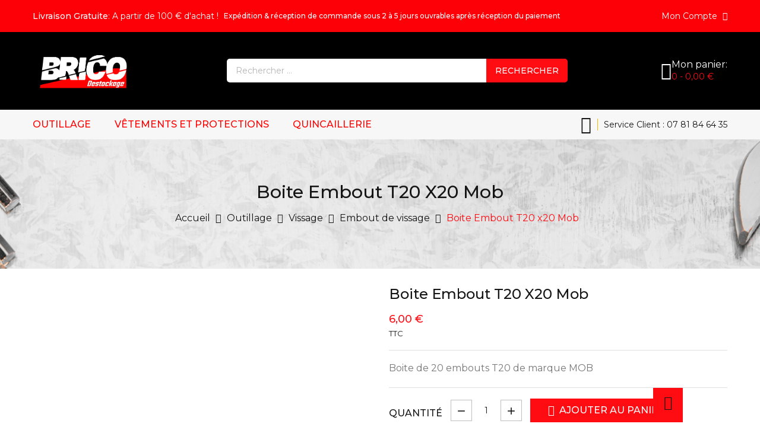

--- FILE ---
content_type: text/html; charset=utf-8
request_url: https://brico-destockage.fr/embout-de-vissage/1633-boite-embout-t20-x20-mob-3303800013940.html
body_size: 24239
content:
<!doctype html>
<html lang="fr">

  <head>
    
      
  <meta charset="utf-8">


  <meta http-equiv="x-ua-compatible" content="ie=edge">



<link rel="canonical" href="https://brico-destockage.fr/embout-de-vissage/1633-boite-embout-t20-x20-mob-3303800013940.html">

  <title>Boite Embout T20 x20 Mob</title>
  <meta name="description" content="Boite de 20 embouts T20 de marque MOB">
  <meta name="keywords" content="">
        <link rel="canonical" href="https://brico-destockage.fr/embout-de-vissage/1633-boite-embout-t20-x20-mob-3303800013940.html">
    
        



  <meta name="viewport" content="width=device-width, initial-scale=1">



  <link rel="icon" type="image/vnd.microsoft.icon" href="https://brico-destockage.fr/img/favicon.ico?1647975762">
  <link rel="shortcut icon" type="image/x-icon" href="https://brico-destockage.fr/img/favicon.ico?1647975762">


<link href="https://fonts.googleapis.com/css2?family=Work+Sans:wght@300;400;500;600;700&display=swap" rel="stylesheet">


  



  	

  <script type="text/javascript">
        var added_to_wishlist = "Le produit a bien \u00e9t\u00e9 ajout\u00e9 \u00e0 votre liste de souhaits.";
        var baseDir = "https:\/\/brico-destockage.fr\/";
        var baseUri = "https:\/\/brico-destockage.fr\/";
        var check_bellow = "Veuillez v\u00e9rifier ci-dessous:";
        var comparator_max_item = 5;
        var compare_add_text = "Le produit a \u00e9t\u00e9 ajout\u00e9 \u00e0 la liste comparer";
        var compare_button = "Comparer ";
        var compare_remove_text = "Le produit a \u00e9t\u00e9 retir\u00e9 de la liste avec succ\u00e8s";
        var compare_success = "Produit retir\u00e9 avec succ\u00e8s de la comparaison de produits!";
        var compare_text = "Produit ajout\u00e9 avec succ\u00e8s \u00e0 la comparaison de produits!";
        var compare_title = "Liste de comparaison mise \u00e0 jour!";
        var compare_title_error = "Avertissement!";
        var compare_title_success = "Liste de comparaison mise \u00e0 jour!";
        var comparedProductsIds = [];
        var compared_products = [];
        var contentOnly = true;
        var isLogged = false;
        var loggin_required = "Vous devez \u00eatre connect\u00e9 pour g\u00e9rer votre liste de souhaits";
        var myaccout_url = "https:\/\/brico-destockage.fr\/mon-compte";
        var mywishlist_url = "https:\/\/brico-destockage.fr\/module\/mt_blockwishlist\/mywishlist";
        var p_version = "1.7";
        var prestashop = {"cart":{"products":[],"totals":{"total":{"type":"total","label":"Total","amount":0,"value":"0,00\u00a0\u20ac"},"total_including_tax":{"type":"total","label":"Total TTC","amount":0,"value":"0,00\u00a0\u20ac"},"total_excluding_tax":{"type":"total","label":"Total HT :","amount":0,"value":"0,00\u00a0\u20ac"}},"subtotals":{"products":{"type":"products","label":"Sous-total","amount":0,"value":"0,00\u00a0\u20ac"},"discounts":null,"shipping":{"type":"shipping","label":"Livraison","amount":0,"value":""},"tax":null},"products_count":0,"summary_string":"0 articles","vouchers":{"allowed":1,"added":[]},"discounts":[],"minimalPurchase":0,"minimalPurchaseRequired":""},"currency":{"id":1,"name":"Euro","iso_code":"EUR","iso_code_num":"978","sign":"\u20ac"},"customer":{"lastname":null,"firstname":null,"email":null,"birthday":null,"newsletter":null,"newsletter_date_add":null,"optin":null,"website":null,"company":null,"siret":null,"ape":null,"is_logged":false,"gender":{"type":null,"name":null},"addresses":[]},"language":{"name":"Fran\u00e7ais (French)","iso_code":"fr","locale":"fr-FR","language_code":"fr","is_rtl":"0","date_format_lite":"d\/m\/Y","date_format_full":"d\/m\/Y H:i:s","id":1},"page":{"title":"","canonical":"https:\/\/brico-destockage.fr\/embout-de-vissage\/1633-boite-embout-t20-x20-mob-3303800013940.html","meta":{"title":"Boite Embout T20 x20 Mob","description":"Boite de 20 embouts T20 de marque MOB","keywords":"","robots":"index"},"page_name":"product","body_classes":{"lang-fr":true,"lang-rtl":false,"country-FR":true,"currency-EUR":true,"layout-full-width":true,"page-product":true,"tax-display-enabled":true,"product-id-1633":true,"product-Boite Embout T20 x20 Mob":true,"product-id-category-56":true,"product-id-manufacturer-0":true,"product-id-supplier-0":true,"product-available-for-order":true},"admin_notifications":[]},"shop":{"name":"BRICO DESTOCKAGE","logo":"https:\/\/brico-destockage.fr\/img\/logo-1647975762.jpg","stores_icon":"https:\/\/brico-destockage.fr\/img\/logo_stores.png","favicon":"https:\/\/brico-destockage.fr\/img\/favicon.ico"},"urls":{"base_url":"https:\/\/brico-destockage.fr\/","current_url":"https:\/\/brico-destockage.fr\/embout-de-vissage\/1633-boite-embout-t20-x20-mob-3303800013940.html","shop_domain_url":"https:\/\/brico-destockage.fr","img_ps_url":"https:\/\/brico-destockage.fr\/img\/","img_cat_url":"https:\/\/brico-destockage.fr\/img\/c\/","img_lang_url":"https:\/\/brico-destockage.fr\/img\/l\/","img_prod_url":"https:\/\/brico-destockage.fr\/img\/p\/","img_manu_url":"https:\/\/brico-destockage.fr\/img\/m\/","img_sup_url":"https:\/\/brico-destockage.fr\/img\/su\/","img_ship_url":"https:\/\/brico-destockage.fr\/img\/s\/","img_store_url":"https:\/\/brico-destockage.fr\/img\/st\/","img_col_url":"https:\/\/brico-destockage.fr\/img\/co\/","img_url":"https:\/\/brico-destockage.fr\/themes\/toolstore\/assets\/img\/","css_url":"https:\/\/brico-destockage.fr\/themes\/toolstore\/assets\/css\/","js_url":"https:\/\/brico-destockage.fr\/themes\/toolstore\/assets\/js\/","pic_url":"https:\/\/brico-destockage.fr\/upload\/","pages":{"address":"https:\/\/brico-destockage.fr\/adresse","addresses":"https:\/\/brico-destockage.fr\/adresses","authentication":"https:\/\/brico-destockage.fr\/Connexion","cart":"https:\/\/brico-destockage.fr\/Panier","category":"https:\/\/brico-destockage.fr\/index.php?controller=category","cms":"https:\/\/brico-destockage.fr\/index.php?controller=cms","contact":"https:\/\/brico-destockage.fr\/contactez-nous","discount":"https:\/\/brico-destockage.fr\/bons","guest_tracking":"https:\/\/brico-destockage.fr\/suivi-commande-invite","history":"https:\/\/brico-destockage.fr\/historique-de-commande","identity":"https:\/\/brico-destockage.fr\/identite","index":"https:\/\/brico-destockage.fr\/","my_account":"https:\/\/brico-destockage.fr\/mon-compte","order_confirmation":"https:\/\/brico-destockage.fr\/confirmation-de-commande","order_detail":"https:\/\/brico-destockage.fr\/index.php?controller=order-detail","order_follow":"https:\/\/brico-destockage.fr\/Suivi-des-commandes","order":"https:\/\/brico-destockage.fr\/commander","order_return":"https:\/\/brico-destockage.fr\/index.php?controller=order-return","order_slip":"https:\/\/brico-destockage.fr\/Releves-de-credit","pagenotfound":"https:\/\/brico-destockage.fr\/page-non-trouvee","password":"https:\/\/brico-destockage.fr\/recuperation-de-mot-de-passe","pdf_invoice":"https:\/\/brico-destockage.fr\/index.php?controller=pdf-invoice","pdf_order_return":"https:\/\/brico-destockage.fr\/index.php?controller=pdf-order-return","pdf_order_slip":"https:\/\/brico-destockage.fr\/index.php?controller=pdf-order-slip","prices_drop":"https:\/\/brico-destockage.fr\/promotions","product":"https:\/\/brico-destockage.fr\/index.php?controller=product","search":"https:\/\/brico-destockage.fr\/recherche","sitemap":"https:\/\/brico-destockage.fr\/plan-site","stores":"https:\/\/brico-destockage.fr\/magasins","supplier":"https:\/\/brico-destockage.fr\/fournisseur","register":"https:\/\/brico-destockage.fr\/Connexion?create_account=1","order_login":"https:\/\/brico-destockage.fr\/commander?login=1"},"alternative_langs":[],"theme_assets":"\/themes\/toolstore\/assets\/","actions":{"logout":"https:\/\/brico-destockage.fr\/?mylogout="},"no_picture_image":{"bySize":{"cart_default":{"url":"https:\/\/brico-destockage.fr\/img\/p\/fr-default-cart_default.jpg","width":75,"height":100},"small_default":{"url":"https:\/\/brico-destockage.fr\/img\/p\/fr-default-small_default.jpg","width":98,"height":98},"home_default":{"url":"https:\/\/brico-destockage.fr\/img\/p\/fr-default-home_default.jpg","width":246,"height":328},"medium_default":{"url":"https:\/\/brico-destockage.fr\/img\/p\/fr-default-medium_default.jpg","width":336,"height":448},"large_default":{"url":"https:\/\/brico-destockage.fr\/img\/p\/fr-default-large_default.jpg","width":750,"height":1000}},"small":{"url":"https:\/\/brico-destockage.fr\/img\/p\/fr-default-cart_default.jpg","width":75,"height":100},"medium":{"url":"https:\/\/brico-destockage.fr\/img\/p\/fr-default-home_default.jpg","width":246,"height":328},"large":{"url":"https:\/\/brico-destockage.fr\/img\/p\/fr-default-large_default.jpg","width":750,"height":1000},"legend":""}},"configuration":{"display_taxes_label":true,"display_prices_tax_incl":true,"is_catalog":false,"show_prices":true,"opt_in":{"partner":false},"quantity_discount":{"type":"price","label":"Prix \u200b\u200bunitaire"},"voucher_enabled":1,"return_enabled":0},"field_required":[],"breadcrumb":{"links":[{"title":"Accueil","url":"https:\/\/brico-destockage.fr\/"},{"title":"Outillage","url":"https:\/\/brico-destockage.fr\/12-outillage"},{"title":"Vissage","url":"https:\/\/brico-destockage.fr\/15-vissage"},{"title":"Embout de vissage","url":"https:\/\/brico-destockage.fr\/56-embout-de-vissage"},{"title":"Boite Embout T20 x20 Mob","url":"https:\/\/brico-destockage.fr\/embout-de-vissage\/1633-boite-embout-t20-x20-mob-3303800013940.html"}],"count":5},"link":{"protocol_link":"https:\/\/","protocol_content":"https:\/\/"},"time":1768782604,"static_token":"32430755bda1faa8bdf05702586b2669","token":"7b2c65debf424faf0db8396feb2ccf34","debug":false};
        var prestashopFacebookAjaxController = "https:\/\/brico-destockage.fr\/module\/ps_facebook\/Ajax";
        var productcompare_max_item = "You cannot add more than 5 product(s) to the product comparison";
        var productcompare_url = "https:\/\/brico-destockage.fr\/module\/mt_compare\/MtCompareProduct";
        var psemailsubscription_subscription = "https:\/\/brico-destockage.fr\/module\/ps_emailsubscription\/subscription";
        var psr_icon_color = "#F19D76";
        var re_size = "normal";
        var re_theme = "light";
        var re_version = "2";
        var site_key = "6LdqoXkeAAAAAP2OBItg4M2UkB6tdNwNaNZViGeD";
        var static_token = "32430755bda1faa8bdf05702586b2669";
        var there_is1 = "Il y a 1 erreur";
        var validate_first = "Je ne suis pas un robot, puis cliquez \u00e0 nouveau sur vous abonner";
        var whitelist_m = "";
        var whitelisted = false;
        var wishlistProductsIds = "";
        var wishlist_button = "Acc\u00e9dez \u00e0 ma liste de souhaits!";
        var wishlist_button_login = "Acc\u00e9dez \u00e0 la connexion!";
        var wishlist_title_error = "Avertissement!";
        var wishlist_title_success = "Ma liste de souhaits mise \u00e0 jour!";
        var wrong_captcha = "Captcha faux.";
      </script>
		<link rel="stylesheet" href="https://brico-destockage.fr/themes/toolstore/assets/css/theme.css" media="all">
		<link rel="stylesheet" href="https://brico-destockage.fr/modules/blockreassurance/views/dist/front.css" media="all">
		<link rel="stylesheet" href="https://brico-destockage.fr/modules/ps_socialfollow/views/css/ps_socialfollow.css" media="all">
		<link rel="stylesheet" href="https://brico-destockage.fr/modules/paypal/views/css/paypal_fo.css" media="all">
		<link rel="stylesheet" href="https://brico-destockage.fr/modules/ps_searchbar/ps_searchbar.css" media="all">
		<link rel="stylesheet" href="https://brico-destockage.fr/modules/creativeelements/views/css/frontend.min.css?v=2.5.11" media="all">
		<link rel="stylesheet" href="https://brico-destockage.fr/modules/creativeelements/views/css/ce/4020101.css?v=1738768075" media="all">
		<link rel="stylesheet" href="https://brico-destockage.fr/modules/creativeelements/views/css/ce/1010000.css?v=1668416645" media="all">
		<link rel="stylesheet" href="https://brico-destockage.fr/modules/creativeelements/views/css/ce/2020101.css?v=1738768075" media="all">
		<link rel="stylesheet" href="https://fonts.googleapis.com/css?family=Montserrat:100,100italic,200,200italic,300,300italic,400,400italic,500,500italic,600,600italic,700,700italic,800,800italic,900,900italic&amp;display=swap" media="all">
		<link rel="stylesheet" href="https://brico-destockage.fr/modules/creativeelements/views/lib/font-awesome/css/font-awesome.min.css?v=4.7-swap" media="all">
		<link rel="stylesheet" href="https://brico-destockage.fr/modules/creativeelements/views/lib/animations/animations.min.css?v=2.5.11" media="all">
		<link rel="stylesheet" href="https://brico-destockage.fr/modules/creativeelements/views/lib/ceicons/ceicons.min.css?v=2.5.11" media="all">
		<link rel="stylesheet" href="https://brico-destockage.fr/modules/creativeelements/views/css/ce/1-global.css?v=1738768050" media="all">
		<link rel="stylesheet" href="https://fonts.googleapis.com/css?family=Roboto:100,100italic,200,200italic,300,300italic,400,400italic,500,500italic,600,600italic,700,700italic,800,800italic,900,900italic%7CRoboto+Slab:100,100italic,200,200italic,300,300italic,400,400italic,500,500italic,600,600italic,700,700italic,800,800italic,900,900italic&amp;display=swap" media="all">
		<link rel="stylesheet" href="https://brico-destockage.fr/themes/toolstore/modules/mt_compare//views/css/mtcompare.css" media="all">
		<link rel="stylesheet" href="https://brico-destockage.fr/themes/toolstore/modules/mt_blockwishlist/blockwishlist.css" media="all">
		<link rel="stylesheet" href="https://brico-destockage.fr/modules/recaptchapro/views/css/front.css" media="all">
		<link rel="stylesheet" href="https://brico-destockage.fr/js/jquery/ui/themes/base/minified/jquery-ui.min.css" media="all">
		<link rel="stylesheet" href="https://brico-destockage.fr/js/jquery/ui/themes/base/minified/jquery.ui.theme.min.css" media="all">
		<link rel="stylesheet" href="https://brico-destockage.fr/modules/mt_themesettings/css/font-awesome.min.css" media="all">
		<link rel="stylesheet" href="https://brico-destockage.fr/modules/mt_themesettings/css/mahardhi-font.css" media="all">
		<link rel="stylesheet" href="https://brico-destockage.fr/modules/mt_themesettings/css/owl.carousel.min.css" media="all">
		<link rel="stylesheet" href="https://brico-destockage.fr/modules/mt_themesettings/css/slick.css" media="all">
		<link rel="stylesheet" href="https://brico-destockage.fr/modules/mt_themesettings/css/animate.min.css" media="all">
		<link rel="stylesheet" href="https://brico-destockage.fr/themes/toolstore/modules/mt_themesettings/css/magnific-popup.css" media="all">
		<link rel="stylesheet" href="https://brico-destockage.fr/themes/toolstore/assets/css/custom.css" media="all">
	
		<style>
	/* Start custom CSS for html, class: .elementor-element-ccf55ae */.chat{
    display: flex;
    flex-direction: column;
    justify-content: center;
    align-items: center;
}
.load_chat a{
    color: #000000;
    font-family: "Montserrat", sans-serif;
    font-size: 20px;
    font-weight: 500;
}
.fa-wechat{
    font-size:3rem;
    color: red;
    padding-bottom: 8px;
}/* End custom CSS */
	</style>
	
	<script src="https://www.google.com/recaptcha/api.js?hl=fr" ></script>


	<script>
			var ceFrontendConfig = {"environmentMode":{"edit":false,"wpPreview":false},"is_rtl":false,"breakpoints":{"xs":0,"sm":480,"md":768,"lg":1025,"xl":1440,"xxl":1600},"version":"2.5.11","urls":{"assets":"\/modules\/creativeelements\/views\/"},"productQuickView":0,"settings":{"page":[],"general":{"elementor_global_image_lightbox":"1","elementor_enable_lightbox_in_editor":"yes","elementor_lightbox_enable_counter":"yes","elementor_lightbox_enable_zoom":"yes","elementor_lightbox_title_src":"title","elementor_lightbox_description_src":"caption"}},"post":{"id":"1633030101","title":"Boite Embout T20 x20 Mob","excerpt":""}};
		</script>
        <link rel="preload" href="/modules/creativeelements/views/lib/ceicons/fonts/ceicons.woff2?fj664s"
            as="font" type="font/woff2" crossorigin>
                <link rel="preload" href="/modules/creativeelements/views/lib/font-awesome/fonts/fontawesome-webfont.woff2?v=4.7.0"
            as="font" type="font/woff2" crossorigin>
        <!--CE-JS-->


  <meta name="google-site-verification" content="PA7Ud5Z3Tf29BH2MI2AYYbhTnwG13RwNRF17LF1EIls" /><!-- Google tag (gtag.js) -->
<script async src="https://www.googletagmanager.com/gtag/js?id=AW-11227586012"></script>
<script>
  window.dataLayer = window.dataLayer || [];
  function gtag(){dataLayer.push(arguments);}
  gtag('js', new Date());

  gtag('config', 'AW-11227586012');
</script>



<script id="fabfacebookpixel_script" type="application/json">
	{
		"fabFacebookPixelAddToCartUrl": "https://brico-destockage.fr/module/fabfacebookpixel/addtocart?ajax=1",
		"fabFacebookPixelExecutorUrl": "//brico-destockage.fr/module/fabfacebookpixel/executor?ajax=1",
		"facebookPixelId": "928808577819206",
		"isPixelEnabled": "1",
		"pixelDelay": "0",
		"isDebug": "0",
		"moduleVersion": "3.4.8",
		"iubendaIntegration": "0",
		"customerGroups": "Visiteur",
		"defaultCustomerGroup": "",
		"canonicalUrl": "https://brico-destockage.fr/embout-de-vissage/1633-boite-embout-t20-x20-mob-3303800013940.html",
		
		"events": [
												{
				"type": "ViewContent",
				"params": {
					"content_type": "product",
					"id_product": "1633",
					"content_ids": ["1633"],
					"content_name": "Boite Embout T20 x20 Mob",
					"content_category": "Embout de vissage",
					"value": "6.00",
					"description": "Boite de 20 embouts T20 de marque MOB",
					"product_price": "6.00",
					"currency": "EUR",
					"customer_groups": "Visiteur",
					"default_customer_group": ""
				}
			},
																{
				"type": "PageView",
				"params": {
					"customerGroups": "Visiteur",
					"defaultCustomerGroup": ""
				}
			}
			]
	}
</script>

						<script type="application/ld+json">
		{
			"@context":"https://schema.org",
			"@type":"Product",
			"productID":"1633",
			"name":"Boite Embout T20 x20 Mob",
			"description":"Boite de 20 embouts T20 de marque MOB",
			"category":"",
			"url":"https://brico-destockage.fr/embout-de-vissage/1633-boite-embout-t20-x20-mob-3303800013940.html",
			"image":"https://brico-destockage.fr/2195/boite-embout-t20-x20-mob.jpg",
			"brand":"",
			"gtin":"3303800013940",
			"mpn":"",
			"offers": [
				{
					"@type": "Offer",
					"price": "6.00",
					"priceCurrency":"EUR",
					"itemCondition": "https://schema.org/NewCondition",
					"availability": "https://schema.org/InStock"
									}
			]
		}
	</script>
			<script type='text/javascript'>
  window.CRISP_PLUGIN_URL = "https://plugins.crisp.chat/urn:crisp.im:prestashop:0";
  window.CRISP_WEBSITE_ID = "dac941ff-75c5-4669-9bc2-b1a0528c41ea";

  if ("" !== "1") {
    if ("" === "1") {
      CRISP_CUSTOMER = {
        id:  null,
        logged_in: true,
        full_name: " ",
        email: "",
        address: "",
        phone: "",
      }
    }

      }
</script>






<script>(function(w,d,s,l,i){w[l]=w[l]||[];w[l].push({'gtm.start':
new Date().getTime(),event:'gtm.js'});var f=d.getElementsByTagName(s)[0],
j=d.createElement(s),dl=l!='dataLayer'?'&l='+l:'';j.async=true;j.src=
'https://www.googletagmanager.com/gtm.js?id='+i+dl;f.parentNode.insertBefore(j,f);
})(window,document,'script','dataLayer','GTM-5SSMDGK');</script>
    
<meta property="og:type" content="product">
<meta property="og:url" content="https://brico-destockage.fr/embout-de-vissage/1633-boite-embout-t20-x20-mob-3303800013940.html">
<meta property="og:title" content="Boite Embout T20 x20 Mob">
<meta property="og:site_name" content="BRICO DESTOCKAGE">
<meta property="og:description" content="Boite de 20 embouts T20 de marque MOB">
<meta property="og:image" content="https://brico-destockage.fr/2195-large_default/boite-embout-t20-x20-mob.jpg">
<meta property="product:pretax_price:amount" content="5">
<meta property="product:pretax_price:currency" content="EUR">
<meta property="product:price:amount" content="6">
<meta property="product:price:currency" content="EUR">
<meta property="product:weight:value" content="0.100000">
<meta property="product:weight:units" content="kg">

  </head>

  <body id="product" class="lang-fr country-fr currency-eur layout-full-width page-product tax-display-enabled product-id-1633 product-boite-embout-t20-x20-mob product-id-category-56 product-id-manufacturer-0 product-id-supplier-0 product-available-for-order elementor-page elementor-page-1633030101">
      
    <noscript><iframe src="https://www.googletagmanager.com/ns.html?id=GTM-5SSMDGK"
height="0" width="0" style="display:none;visibility:hidden"></iframe></noscript>
    
    
      <style type="text/css">
	body {background-color:#ffffff;}
</style>
    
    <div class="page-loader">
    </div>
    <main id="page">
      
              

      <header id="header">
        
          	
  <div class="header-banner">
    
  </div>



<div class="header">
	
	  <nav class="header-nav">
	  	<div class="container">
	  		<div class="header-nav-inner text-md-left text-xs-center">
			  	<div class="header-nav-left hidden-md-down">
			      	<div class="header-top-text">	
	<p><span><strong>Livraison Gratuite</strong>:</span> <span>A partir de 100 € d'achat !</span></p>
<p class="commande"><span><strong>Expédition &amp; réception de commande sous 2 à 5 jours ouvrables après réception du paiement</strong></span></p>
</div>

			  	</div>
			  	<div class="header-nav-right">
				  	<div id="_desktop_user_info" class="user-info dropdown js-dropdown">
  <button data-target="#" data-toggle="dropdown" class="btn-unstyle" aria-haspopup="true" aria-expanded="false" aria-label="compte">
    <i class="icon-user hidden-xs-up"></i>
    <span class="expand-more">Mon compte</span>
    <i class="fa fa-angle-down"></i>
  </button>
  <ul class="dropdown-menu" aria-labelledby="user-info-label">
          <li><a class="dropdown-item" href="https://brico-destockage.fr/mon-compte" title="Connectez-vous à votre compte client" rel="nofollow">Se connecter</a></li>
      <li><a class="dropdown-item" href="https://brico-destockage.fr/Connexion?create_account=1" title="Enregistrez votre nouveau compte client" rel="nofollow">S'inscrire</a></li>
      </ul>
</div>

				</div>
			</div>
		</div>
	  </nav>
	

	
		<div class="header-top">
			<div class="container">
				<div class="header-top-inner">
					<div class="header-left hidden-md-down" id="_desktop_logo">
													<a href="https://brico-destockage.fr/">
								<img class="logo img-responsive" src="https://brico-destockage.fr/img/logo-1647975762.jpg" alt="BRICO DESTOCKAGE">
							</a>
											</div>
					<div class="hidden-lg-up text-sm-center mobile">
						<div class="top-logo" id="_mobile_logo"></div>
					</div>
					<div class="header-center">
						<div class="search-box search-icons">
    <a rel="nofollow">
        <i class="btn_search"></i>
    </a>
    <div id="mt_search_widget" data-search-controller-url="//brico-destockage.fr/recherche" class="mt-search-widget">
        <div class="search-form">
            <form method="get" action="//brico-destockage.fr/recherche" id="searchbox">
                <input type="hidden" name="controller" value="search" />
                <input type="text" id="input_search" name="search_query" placeholder="Rechercher ..." class="ui-autocomplete-input" autocomplete="off" autofocus="autofocus" />
                <button type="submit">
                    <span class="hidden-md-down">Rechercher</span>
                    <i class="search-icon icon-search hidden-lg-up"></i>
                    <i class="material-icons search hidden-xs-up">&#xE8B6;</i>
                </button>
                <!-- <span class="search-close"><i class="material-icons">&#xE5CD;</i></span> -->
            </form>
        </div>
        <!-- <div class="search-close"><i class="material-icons"></i></div> -->
        <div id="search_popup"></div>
    </div>
</div>

					</div>
					<div class="header-right">
						<div class="header-right-innre">
							<div id="_desktop_cart" class="desktop_cart">
  <div class="blockcart cart-preview inactive" data-refresh-url="//brico-destockage.fr/module/ps_shoppingcart/ajax">
    <div class="header-cart" data-toggle="dropdown">
             <a rel="nofollow" href="javascript:void(0)">
              <i class="icon-bag"></i>
        <div class="shopcart-inner hidden-md-down">
          <span class="cart-title">Mon panier:</span>
          <span>0 - 0,00 € </span>
        </div>
        <span class="cart-products-counts hidden-lg-up">0</span>
        </a>
    </div>

           <div class="cart_block block exclusive">
          <p class="item-empty"> Il n’y a pas de produit dans votre panier.</p>
      </div>
    </div>
</div>



<script>
    gtag(
        'event',
        'conversion',
        {"send_to":"AW-11227586012\/i_NxCO_tzK4YENy73ekp","value":"6","currency":"EUR"}
    );
</script>

							<div class="hidden-lg-up text-sm-center mobile">
								<div class="float-xs-left" id="menu-icon">
									<i class="material-icons d-inline">&#xE5D2;</i>
								</div>
							</div>
						</div>
					</div>
				</div>
			</div>
		</div>
		<div class="header-bottom">
			<div class="container">
				<div class="header-bottom-inner">
					  

<div class="menu js-top-menu hidden-md-down" id="_desktop_top_menu" data-more=plus>
    
          <ul class="top-menu clearfix" id="top-menu" data-depth="0">
                    <li class="category" id="category-12">
                          <a
                class="dropdown-item"
                href="https://brico-destockage.fr/12-outillage" data-depth="0"
                              >
                                                                      <span class="float-xs-right hidden-lg-up">
                    <span data-target="#top_sub_menu_74992" data-toggle="collapse" class="navbar-toggler collapse-icons">
                      <i class="material-icons add">add</i>
                      <i class="material-icons remove">remove</i>
                    </span>
                  </span>
                                Outillage
              </a>
                            <div  class="popover sub-menu js-sub-menu collapse" id="top_sub_menu_74992">
                
          <ul class="top-menu clearfix"  data-depth="1">
                    <li class="category" id="category-17">
                          <a
                class="dropdown-item dropdown-submenu"
                href="https://brico-destockage.fr/17-serrage" data-depth="1"
                              >
                                                                      <span class="float-xs-right hidden-lg-up">
                    <span data-target="#top_sub_menu_45521" data-toggle="collapse" class="navbar-toggler collapse-icons">
                      <i class="material-icons add">add</i>
                      <i class="material-icons remove">remove</i>
                    </span>
                  </span>
                                Serrage
              </a>
                            <div  class="collapse" id="top_sub_menu_45521">
                
          <ul class="top-menu clearfix"  data-depth="2">
                    <li class="category" id="category-31">
                          <a
                class="dropdown-item"
                href="https://brico-destockage.fr/31-douilles" data-depth="2"
                              >
                                Douilles
              </a>
                          </li>
                    <li class="category" id="category-32">
                          <a
                class="dropdown-item"
                href="https://brico-destockage.fr/32-cles-plates" data-depth="2"
                              >
                                Clés plates
              </a>
                          </li>
                    <li class="category" id="category-33">
                          <a
                class="dropdown-item"
                href="https://brico-destockage.fr/33-cles-a-molette-a-griffes-et-serre-tubes" data-depth="2"
                              >
                                Clés à molette, à griffes et serre-tubes
              </a>
                          </li>
                    <li class="category" id="category-34">
                          <a
                class="dropdown-item"
                href="https://brico-destockage.fr/34-cles-a-pipe" data-depth="2"
                              >
                                Clés à pipe
              </a>
                          </li>
                    <li class="category" id="category-35">
                          <a
                class="dropdown-item"
                href="https://brico-destockage.fr/35-cles-a-cliquet" data-depth="2"
                              >
                                Clés à cliquet
              </a>
                          </li>
                    <li class="category" id="category-36">
                          <a
                class="dropdown-item"
                href="https://brico-destockage.fr/36-cles-males" data-depth="2"
                              >
                                Clés mâles
              </a>
                          </li>
                    <li class="category" id="category-37">
                          <a
                class="dropdown-item"
                href="https://brico-destockage.fr/37-jeu-et-coffret" data-depth="2"
                              >
                                Jeu et coffret
              </a>
                          </li>
              </ul>
    
                              </div>
                          </li>
                    <li class="category" id="category-18">
                          <a
                class="dropdown-item dropdown-submenu"
                href="https://brico-destockage.fr/18-pinces" data-depth="1"
                              >
                                                                      <span class="float-xs-right hidden-lg-up">
                    <span data-target="#top_sub_menu_46009" data-toggle="collapse" class="navbar-toggler collapse-icons">
                      <i class="material-icons add">add</i>
                      <i class="material-icons remove">remove</i>
                    </span>
                  </span>
                                Pinces
              </a>
                            <div  class="collapse" id="top_sub_menu_46009">
                
          <ul class="top-menu clearfix"  data-depth="2">
                    <li class="category" id="category-38">
                          <a
                class="dropdown-item"
                href="https://brico-destockage.fr/38-pinces-coupantes" data-depth="2"
                              >
                                Pinces coupantes
              </a>
                          </li>
                    <li class="category" id="category-39">
                          <a
                class="dropdown-item"
                href="https://brico-destockage.fr/39-pinces-universelles" data-depth="2"
                              >
                                Pinces universelles
              </a>
                          </li>
                    <li class="category" id="category-40">
                          <a
                class="dropdown-item"
                href="https://brico-destockage.fr/40-pinces-multiprises" data-depth="2"
                              >
                                Pinces multiprises
              </a>
                          </li>
                    <li class="category" id="category-41">
                          <a
                class="dropdown-item"
                href="https://brico-destockage.fr/41-pinces-a-bec" data-depth="2"
                              >
                                Pinces à bec
              </a>
                          </li>
                    <li class="category" id="category-42">
                          <a
                class="dropdown-item"
                href="https://brico-destockage.fr/42-pinces-etaux" data-depth="2"
                              >
                                Pinces étaux
              </a>
                          </li>
                    <li class="category" id="category-43">
                          <a
                class="dropdown-item"
                href="https://brico-destockage.fr/43-tenailles" data-depth="2"
                              >
                                Tenailles
              </a>
                          </li>
                    <li class="category" id="category-44">
                          <a
                class="dropdown-item"
                href="https://brico-destockage.fr/44-coupe-boulons" data-depth="2"
                              >
                                Coupe-boulons
              </a>
                          </li>
                    <li class="category" id="category-68">
                          <a
                class="dropdown-item"
                href="https://brico-destockage.fr/68-cisailles" data-depth="2"
                              >
                                Cisailles
              </a>
                          </li>
                    <li class="category" id="category-45">
                          <a
                class="dropdown-item"
                href="https://brico-destockage.fr/45-autres-pinces" data-depth="2"
                              >
                                Autres pinces
              </a>
                          </li>
              </ul>
    
                              </div>
                          </li>
                    <li class="category" id="category-20">
                          <a
                class="dropdown-item dropdown-submenu"
                href="https://brico-destockage.fr/20-sciage-et-coupe" data-depth="1"
                              >
                                                                      <span class="float-xs-right hidden-lg-up">
                    <span data-target="#top_sub_menu_24510" data-toggle="collapse" class="navbar-toggler collapse-icons">
                      <i class="material-icons add">add</i>
                      <i class="material-icons remove">remove</i>
                    </span>
                  </span>
                                Sciage et Coupe
              </a>
                            <div  class="collapse" id="top_sub_menu_24510">
                
          <ul class="top-menu clearfix"  data-depth="2">
                    <li class="category" id="category-58">
                          <a
                class="dropdown-item"
                href="https://brico-destockage.fr/58-scies" data-depth="2"
                              >
                                Scies
              </a>
                          </li>
                    <li class="category" id="category-59">
                          <a
                class="dropdown-item"
                href="https://brico-destockage.fr/59-cutter-couteaux-ciseaux-secateurs" data-depth="2"
                              >
                                Cutter, couteaux, ciseaux, sécateurs
              </a>
                          </li>
                    <li class="category" id="category-60">
                          <a
                class="dropdown-item"
                href="https://brico-destockage.fr/60-brosses" data-depth="2"
                              >
                                Brosses
              </a>
                          </li>
                    <li class="category" id="category-61">
                          <a
                class="dropdown-item"
                href="https://brico-destockage.fr/61-limes-et-rapes" data-depth="2"
                              >
                                Limes et râpes
              </a>
                          </li>
                    <li class="category" id="category-62">
                          <a
                class="dropdown-item"
                href="https://brico-destockage.fr/62-ciseaux-a-bois" data-depth="2"
                              >
                                Ciseaux à bois
              </a>
                          </li>
                    <li class="category" id="category-63">
                          <a
                class="dropdown-item"
                href="https://brico-destockage.fr/63-cisailles" data-depth="2"
                              >
                                Cisailles
              </a>
                          </li>
                    <li class="category" id="category-75">
                          <a
                class="dropdown-item"
                href="https://brico-destockage.fr/75-disques" data-depth="2"
                              >
                                Disques
              </a>
                          </li>
                    <li class="category" id="category-76">
                          <a
                class="dropdown-item"
                href="https://brico-destockage.fr/76-forets-et-trepans" data-depth="2"
                              >
                                Forets et trépans
              </a>
                          </li>
                    <li class="category" id="category-77">
                          <a
                class="dropdown-item"
                href="https://brico-destockage.fr/77-autres" data-depth="2"
                              >
                                Autres
              </a>
                          </li>
              </ul>
    
                              </div>
                          </li>
                    <li class="category" id="category-19">
                          <a
                class="dropdown-item dropdown-submenu"
                href="https://brico-destockage.fr/19-mesure-et-tracage" data-depth="1"
                              >
                                                                      <span class="float-xs-right hidden-lg-up">
                    <span data-target="#top_sub_menu_56142" data-toggle="collapse" class="navbar-toggler collapse-icons">
                      <i class="material-icons add">add</i>
                      <i class="material-icons remove">remove</i>
                    </span>
                  </span>
                                Mesure et Traçage
              </a>
                            <div  class="collapse" id="top_sub_menu_56142">
                
          <ul class="top-menu clearfix"  data-depth="2">
                    <li class="category" id="category-51">
                          <a
                class="dropdown-item"
                href="https://brico-destockage.fr/51-metres-a-ruban" data-depth="2"
                              >
                                Mètres à ruban
              </a>
                          </li>
                    <li class="category" id="category-52">
                          <a
                class="dropdown-item"
                href="https://brico-destockage.fr/52-niveaux" data-depth="2"
                              >
                                Niveaux
              </a>
                          </li>
                    <li class="category" id="category-53">
                          <a
                class="dropdown-item"
                href="https://brico-destockage.fr/53-metrologie" data-depth="2"
                              >
                                Métrologie
              </a>
                          </li>
                    <li class="category" id="category-54">
                          <a
                class="dropdown-item"
                href="https://brico-destockage.fr/54-reglets-et-tracage" data-depth="2"
                              >
                                Réglets et traçage
              </a>
                          </li>
              </ul>
    
                              </div>
                          </li>
                    <li class="category" id="category-22">
                          <a
                class="dropdown-item dropdown-submenu"
                href="https://brico-destockage.fr/22-maconnerie" data-depth="1"
                              >
                                                                      <span class="float-xs-right hidden-lg-up">
                    <span data-target="#top_sub_menu_91612" data-toggle="collapse" class="navbar-toggler collapse-icons">
                      <i class="material-icons add">add</i>
                      <i class="material-icons remove">remove</i>
                    </span>
                  </span>
                                Maçonnerie
              </a>
                            <div  class="collapse" id="top_sub_menu_91612">
                
          <ul class="top-menu clearfix"  data-depth="2">
                    <li class="category" id="category-64">
                          <a
                class="dropdown-item"
                href="https://brico-destockage.fr/64-truelles" data-depth="2"
                              >
                                Truelles
              </a>
                          </li>
                    <li class="category" id="category-65">
                          <a
                class="dropdown-item"
                href="https://brico-destockage.fr/65-taloches-et-platoirs" data-depth="2"
                              >
                                Taloches et Platoirs
              </a>
                          </li>
                    <li class="category" id="category-66">
                          <a
                class="dropdown-item"
                href="https://brico-destockage.fr/66-couteaux" data-depth="2"
                              >
                                Couteaux 
              </a>
                          </li>
                    <li class="category" id="category-69">
                          <a
                class="dropdown-item"
                href="https://brico-destockage.fr/69-barres-pinces-griffes" data-depth="2"
                              >
                                Barres, Pinces, Griffes
              </a>
                          </li>
                    <li class="category" id="category-67">
                          <a
                class="dropdown-item"
                href="https://brico-destockage.fr/67-autres" data-depth="2"
                              >
                                Autres
              </a>
                          </li>
              </ul>
    
                              </div>
                          </li>
                    <li class="category" id="category-15">
                          <a
                class="dropdown-item dropdown-submenu"
                href="https://brico-destockage.fr/15-vissage" data-depth="1"
                              >
                                                                      <span class="float-xs-right hidden-lg-up">
                    <span data-target="#top_sub_menu_75164" data-toggle="collapse" class="navbar-toggler collapse-icons">
                      <i class="material-icons add">add</i>
                      <i class="material-icons remove">remove</i>
                    </span>
                  </span>
                                Vissage
              </a>
                            <div  class="collapse" id="top_sub_menu_75164">
                
          <ul class="top-menu clearfix"  data-depth="2">
                    <li class="category" id="category-55">
                          <a
                class="dropdown-item"
                href="https://brico-destockage.fr/55-tournevis" data-depth="2"
                              >
                                Tournevis
              </a>
                          </li>
                    <li class="category" id="category-56">
                          <a
                class="dropdown-item"
                href="https://brico-destockage.fr/56-embout-de-vissage" data-depth="2"
                              >
                                Embout de vissage
              </a>
                          </li>
                    <li class="category" id="category-57">
                          <a
                class="dropdown-item"
                href="https://brico-destockage.fr/57-jeu-de-tournevis-et-coffret-vissage" data-depth="2"
                              >
                                Jeu de tournevis et coffret vissage
              </a>
                          </li>
              </ul>
    
                              </div>
                          </li>
                    <li class="category" id="category-21">
                          <a
                class="dropdown-item dropdown-submenu"
                href="https://brico-destockage.fr/21-martellerie" data-depth="1"
                              >
                                                                      <span class="float-xs-right hidden-lg-up">
                    <span data-target="#top_sub_menu_91886" data-toggle="collapse" class="navbar-toggler collapse-icons">
                      <i class="material-icons add">add</i>
                      <i class="material-icons remove">remove</i>
                    </span>
                  </span>
                                Martellerie
              </a>
                            <div  class="collapse" id="top_sub_menu_91886">
                
          <ul class="top-menu clearfix"  data-depth="2">
                    <li class="category" id="category-47">
                          <a
                class="dropdown-item"
                href="https://brico-destockage.fr/47-marteaux" data-depth="2"
                              >
                                Marteaux
              </a>
                          </li>
                    <li class="category" id="category-48">
                          <a
                class="dropdown-item"
                href="https://brico-destockage.fr/48-massettes" data-depth="2"
                              >
                                Massettes
              </a>
                          </li>
                    <li class="category" id="category-49">
                          <a
                class="dropdown-item"
                href="https://brico-destockage.fr/49-maillets" data-depth="2"
                              >
                                Maillets
              </a>
                          </li>
                    <li class="category" id="category-50">
                          <a
                class="dropdown-item"
                href="https://brico-destockage.fr/50-autres-marteaux" data-depth="2"
                              >
                                Autres marteaux
              </a>
                          </li>
              </ul>
    
                              </div>
                          </li>
                    <li class="category" id="category-70">
                          <a
                class="dropdown-item dropdown-submenu"
                href="https://brico-destockage.fr/70-outils-de-frappe" data-depth="1"
                              >
                                                                      <span class="float-xs-right hidden-lg-up">
                    <span data-target="#top_sub_menu_69004" data-toggle="collapse" class="navbar-toggler collapse-icons">
                      <i class="material-icons add">add</i>
                      <i class="material-icons remove">remove</i>
                    </span>
                  </span>
                                Outils de frappe
              </a>
                            <div  class="collapse" id="top_sub_menu_69004">
                
          <ul class="top-menu clearfix"  data-depth="2">
                    <li class="category" id="category-71">
                          <a
                class="dropdown-item"
                href="https://brico-destockage.fr/71-chevillettes" data-depth="2"
                              >
                                Chevillettes
              </a>
                          </li>
                    <li class="category" id="category-72">
                          <a
                class="dropdown-item"
                href="https://brico-destockage.fr/72-burins-et-broches" data-depth="2"
                              >
                                Burins et Broches
              </a>
                          </li>
                    <li class="category" id="category-73">
                          <a
                class="dropdown-item"
                href="https://brico-destockage.fr/73-chasse-goupilles-et-pointeaux" data-depth="2"
                              >
                                Chasse-goupilles et Pointeaux
              </a>
                          </li>
                    <li class="category" id="category-74">
                          <a
                class="dropdown-item"
                href="https://brico-destockage.fr/74-tas" data-depth="2"
                              >
                                Tas
              </a>
                          </li>
              </ul>
    
                              </div>
                          </li>
                    <li class="category" id="category-27">
                          <a
                class="dropdown-item dropdown-submenu"
                href="https://brico-destockage.fr/27-composition" data-depth="1"
                              >
                                Composition
              </a>
                          </li>
              </ul>
    
                              </div>
                          </li>
                    <li class="category" id="category-13">
                          <a
                class="dropdown-item"
                href="https://brico-destockage.fr/13-vetements-et-protections" data-depth="0"
                              >
                                                                      <span class="float-xs-right hidden-lg-up">
                    <span data-target="#top_sub_menu_43712" data-toggle="collapse" class="navbar-toggler collapse-icons">
                      <i class="material-icons add">add</i>
                      <i class="material-icons remove">remove</i>
                    </span>
                  </span>
                                Vêtements et Protections
              </a>
                            <div  class="popover sub-menu js-sub-menu collapse" id="top_sub_menu_43712">
                
          <ul class="top-menu clearfix"  data-depth="1">
                    <li class="category" id="category-16">
                          <a
                class="dropdown-item dropdown-submenu"
                href="https://brico-destockage.fr/16-chaussure" data-depth="1"
                              >
                                Chaussure
              </a>
                          </li>
                    <li class="category" id="category-24">
                          <a
                class="dropdown-item dropdown-submenu"
                href="https://brico-destockage.fr/24-veste" data-depth="1"
                              >
                                Veste
              </a>
                          </li>
                    <li class="category" id="category-25">
                          <a
                class="dropdown-item dropdown-submenu"
                href="https://brico-destockage.fr/25-pantalon" data-depth="1"
                              >
                                Pantalon
              </a>
                          </li>
                    <li class="category" id="category-26">
                          <a
                class="dropdown-item dropdown-submenu"
                href="https://brico-destockage.fr/26-equipements-complementaires" data-depth="1"
                              >
                                Equipements complémentaires
              </a>
                          </li>
              </ul>
    
                              </div>
                          </li>
                    <li class="category" id="category-14">
                          <a
                class="dropdown-item"
                href="https://brico-destockage.fr/14-quincaillerie" data-depth="0"
                              >
                                                                      <span class="float-xs-right hidden-lg-up">
                    <span data-target="#top_sub_menu_88862" data-toggle="collapse" class="navbar-toggler collapse-icons">
                      <i class="material-icons add">add</i>
                      <i class="material-icons remove">remove</i>
                    </span>
                  </span>
                                Quincaillerie
              </a>
                            <div  class="popover sub-menu js-sub-menu collapse" id="top_sub_menu_88862">
                
          <ul class="top-menu clearfix"  data-depth="1">
                    <li class="category" id="category-78">
                          <a
                class="dropdown-item dropdown-submenu"
                href="https://brico-destockage.fr/78-chaines-et-cordes" data-depth="1"
                              >
                                Chaines et cordes
              </a>
                          </li>
                    <li class="category" id="category-80">
                          <a
                class="dropdown-item dropdown-submenu"
                href="https://brico-destockage.fr/80-menager" data-depth="1"
                              >
                                Ménager
              </a>
                          </li>
                    <li class="category" id="category-81">
                          <a
                class="dropdown-item dropdown-submenu"
                href="https://brico-destockage.fr/81-rangements" data-depth="1"
                              >
                                Rangements
              </a>
                          </li>
                    <li class="category" id="category-82">
                          <a
                class="dropdown-item dropdown-submenu"
                href="https://brico-destockage.fr/82-divers" data-depth="1"
                              >
                                Divers
              </a>
                          </li>
              </ul>
    
                              </div>
                          </li>
              </ul>
    
</div>
<div class="header-top-text">	
	<div class="customer-support"><i class="phone-icon icon-phone"></i>
<div class="contact">Service Client : <a href="tel:0781846435">07 81 84 64 35</a></div>
</div>
</div>

				</div>
			</div>
		</div>
		<div id="mobile_top_menu_wrapper" class="row hidden-lg-up" style="display:none;">
			<div class="menu-close">
	          menu
	          <i class="material-icons float-xs-right">close</i>
	        </div>
	        <div class="menu-tabs">
	            <div class="js-top-menu mobile" id="_mobile_top_menu"></div>
	            <div id="_mobile_verticalmenu"></div>
	            <div class="js-top-menu-bottom">
		        </div>
	        </div>
		</div>
		
		
	
</div>
        
      </header>

      
        
<aside id="notifications">
  <div class="container">
    
    
    
      </div>
</aside>
      

      
      <section id="wrapper">
        
          
            <nav data-depth="5" class="breadcrumb">
  <div class="container">
    <h2 class="page_title"></h2>
    <ol itemscope itemtype="http://schema.org/BreadcrumbList">
      
                  
            <li itemprop="itemListElement" itemscope itemtype="http://schema.org/ListItem">
              <a itemprop="item" href="https://brico-destockage.fr/">
                <span itemprop="name">Accueil</span>
              </a>
              <meta itemprop="position" content="1">
            </li>
          
                  
            <li itemprop="itemListElement" itemscope itemtype="http://schema.org/ListItem">
              <a itemprop="item" href="https://brico-destockage.fr/12-outillage">
                <span itemprop="name">Outillage</span>
              </a>
              <meta itemprop="position" content="2">
            </li>
          
                  
            <li itemprop="itemListElement" itemscope itemtype="http://schema.org/ListItem">
              <a itemprop="item" href="https://brico-destockage.fr/15-vissage">
                <span itemprop="name">Vissage</span>
              </a>
              <meta itemprop="position" content="3">
            </li>
          
                  
            <li itemprop="itemListElement" itemscope itemtype="http://schema.org/ListItem">
              <a itemprop="item" href="https://brico-destockage.fr/56-embout-de-vissage">
                <span itemprop="name">Embout de vissage</span>
              </a>
              <meta itemprop="position" content="4">
            </li>
          
                  
            <li itemprop="itemListElement" itemscope itemtype="http://schema.org/ListItem">
              <a itemprop="item" href="https://brico-destockage.fr/embout-de-vissage/1633-boite-embout-t20-x20-mob-3303800013940.html">
                <span itemprop="name">Boite Embout T20 x20 Mob</span>
              </a>
              <meta itemprop="position" content="5">
            </li>
          
              
    </ol>
  </div>
</nav>

          
                     <div class="page-content-wrapper">
            <div class="container">
                    
          
          <div class="row">

          

          
  <div id="content-wrapper" class="col-lg-12 col-xs-12">
    
    
<section id="main" itemscope itemtype="https://schema.org/Product">
  <meta itemprop="url" content="https://brico-destockage.fr/embout-de-vissage/1633-boite-embout-t20-x20-mob-3303800013940.html">
  <div class="row product-detail">
    <div class="product-top-detail section-box clearfix">
      <div class="col-md-6 clearfix">
      
        <section class="page-content clearfix" id="content">
          
            
              <ul class="product-flags">
                              </ul>
            

            
              <div class="images-container">
  
  <div class="product-zoom">
    <div class="product-cover">
              <img class="js-qv-product-cover" src="https://brico-destockage.fr/2195-large_default/boite-embout-t20-x20-mob.jpg" alt="" title="" style="width:100%;" itemprop="image">
        <div class="layer hidden-md-down" data-toggle="modal" data-target="#product-modal">
          <i class="material-icons zoom-in">&#xE8FF;</i>
        </div>
          </div>
  </div>
  
  
    <div class="js-qv-mask mask">
      <ul class="product-images js-qv-product-images slick-carousel">
                  <li class="thumb-container">
            <img
              class="thumb js-thumb  selected "
              data-image-medium-src="https://brico-destockage.fr/2195-medium_default/boite-embout-t20-x20-mob.jpg"
              data-image-large-src="https://brico-destockage.fr/2195-large_default/boite-embout-t20-x20-mob.jpg"
              src="https://brico-destockage.fr/2195-home_default/boite-embout-t20-x20-mob.jpg"
              alt=""
              title=""
              width="120"
              itemprop="image"
            >
          </li>
              </ul>
    </div>
  
</div>

            

            <div class="scroll-box-arrows">
              <i class="material-icons left">&#xE314;</i>
              <i class="material-icons right">&#xE315;</i>
            </div>
          
        </section>
      
    </div>

    <div class="col-md-6 clearfix">
      <div class="pro-right-info">
      
        
          <h1 class="h1 prdouct-title" itemprop="name">Boite Embout T20 x20 Mob</h1>
        
      

      

      
        <div class="product-prices">
    
          

    
      <div
        class="product-price h5 "
        itemprop="offers"
        itemscope
        itemtype="https://schema.org/Offer"
      >
        <link itemprop="availability" href="https://schema.org/InStock"/>
        <meta itemprop="priceCurrency" content="EUR">

        <div class="current-price">
          <span itemprop="price" content="6">6,00 €</span>

                  </div>

        
                  
      </div>
    

    
          

    
          

    
          

    

    <div class="tax-shipping-delivery-label">
              TTC
            
      
                        </div>
  </div>
      

      <div class="product-information">
        <hr>
        
          <div id="product-description-short-1633" class="product-description" itemprop="description"><p>Boite de 20 embouts T20 de marque MOB</p></div>
        


        
        <div class="product-actions">
          
            <form action="https://brico-destockage.fr/Panier" method="post" id="add-to-cart-or-refresh">
              <input type="hidden" name="token" value="32430755bda1faa8bdf05702586b2669">
              <input type="hidden" name="id_product" value="1633" id="product_page_product_id">
              <input type="hidden" name="id_customization" value="0" id="product_customization_id">

              
              <div class="product-variants">
  </div>
              

              
                              


              
                            

              
              <div class="product-add-to-cart">
  <hr>
      <span class="control-label">Quantité</span>

    
      <div class="product-quantity clearfix">
        <div class="qty">
          <input
            type="text"
            name="qty"
            id="quantity_wanted"
            value="1"
            class="input-group"
            min="1"
            aria-label="Quantité"
          >
        </div>

        <div class="add">
          <button
            class="btn btn-primary add-to-cart"
            data-button-action="add-to-cart"
            type="submit"
                      >
            <i class="icon-bag"></i>
            <span>Ajouter au Panier</span>
          </button>
        </div>
      </div>
      <div class="pro-list-btn">
          <div class="wishlist product-wishlist-icon product-btn-icon">
	<a class="wishlist-icon addToWishlist wishlistProd_1633" data-id-product="1633" data-name-product="Boite Embout T20 x20 Mob" data-images-product="https://brico-destockage.fr/2195-small_default/boite-embout-t20-x20-mob.jpg" href="javascript:void(0)" onclick="WishlistCart('wishlist_block_list', 'add', '1633', false, 1); return false;">
		<i class="icon-heart"></i><span class="lable">Ajouter à la liste de souhaits</span>
	</a>
</div>
           <div class="compare product-compare-icon product-btn-icon">
	<a class="add_to_compare title_font btn-product" href="#" data-id-product="1633" title="ajouter pour comparer">
		<span class="compare-button-loading cssload-speeding-wheel"></span>
        <span class="compare-button-content">
			<i class="icon-arrow"></i><span class="lable">ajouter pour comparer</span>
		</span>
	</a>
</div>
      </div>
    

    
    
      <span id="product-availability">
              </span>
    
    
    
        
  </div>
              

              
              <div class="product-additional-info">
	<hr>
  

      <div class="social-sharing">
      <span>Partager</span>
      <ul>
                  <li class="facebook icon-gray"><a href="https://www.facebook.com/sharer.php?u=https%3A%2F%2Fbrico-destockage.fr%2Fembout-de-vissage%2F1633-boite-embout-t20-x20-mob-3303800013940.html" class="text-hide" title="Partager" target="_blank">Partager</a></li>
                  <li class="twitter icon-gray"><a href="https://twitter.com/intent/tweet?text=Boite+Embout+T20+x20+Mob https%3A%2F%2Fbrico-destockage.fr%2Fembout-de-vissage%2F1633-boite-embout-t20-x20-mob-3303800013940.html" class="text-hide" title="Tweet" target="_blank">Tweet</a></li>
                  <li class="pinterest icon-gray"><a href="https://www.pinterest.com/pin/create/button/?media=https%3A%2F%2Fbrico-destockage.fr%2F2195%2Fboite-embout-t20-x20-mob.jpg&amp;url=https%3A%2F%2Fbrico-destockage.fr%2Fembout-de-vissage%2F1633-boite-embout-t20-x20-mob-3303800013940.html" class="text-hide" title="Pinterest" target="_blank">Pinterest</a></li>
              </ul>
    </div>
  

</div>
              

                            
            </form>
          
          
        </div>

        
          <div class="blockreassurance_product">
            <div>
            <span class="item-product">
                                                        <img src="/modules/blockreassurance/views/img/img_perso/airplane.png">
                                    &nbsp;
            </span>
                          <span class="block-title" style="color:#000000;">Livraison</span>
              <p style="color:#000000;">Gratuite à partir de 100€ d'achat</p>
                    </div>
            <div>
            <span class="item-product">
                                                        <img src="/modules/blockreassurance/views/img/img_perso/wallet.png">
                                    &nbsp;
            </span>
                          <span class="block-title" style="color:#000000;">Sécurité</span>
              <p style="color:#000000;">Paiement sécurisé avec protocole SSL</p>
                    </div>
            <div>
            <span class="item-product">
                                                        <img src="/modules/blockreassurance/views/img/img_perso/customer-service.png">
                                    &nbsp;
            </span>
                          <span class="block-title" style="color:#000000;">Politique retours</span>
              <p style="color:#000000;">Appelez-nous au 07 81 84 64 35</p>
                    </div>
            <div>
            <span class="item-product">
                                                        <img src="/modules/blockreassurance/views/img/img_perso/france.png">
                                    &nbsp;
            </span>
                          <span class="block-title" style="color:#000000;">SERVICE APRÈS-VENTE</span>
              <p style="color:#000000;">Expédition et SAV depuis la France</p>
                    </div>
        <div class="clearfix"></div>
</div>
        <div data-elementor-type="content" data-elementor-id="4020101" class="elementor elementor-4020101" data-elementor-settings="[]">
            <div class="elementor-section-wrap">        <section class="elementor-element elementor-element-b8f3a0e load_chat elementor-section-boxed elementor-section-height-default elementor-section-height-default elementor-section elementor-top-section" data-id="b8f3a0e" data-element_type="section">
                            <div class="elementor-container elementor-column-gap-default">
                            <div class="elementor-row">
                <div class="elementor-element elementor-element-2968b15 elementor-column elementor-col-100 elementor-top-column" data-id="2968b15" data-element_type="column">
            <div class="elementor-column-wrap elementor-element-populated">
                <div class="elementor-widget-wrap">
                <div class="elementor-element elementor-element-ccf55ae elementor-widget elementor-widget-html" data-id="ccf55ae" data-element_type="widget" data-widget_type="html.default">
        <div class="elementor-widget-container"><div class="chat">
<div><i class="fa fa-wechat" aria-hidden="true" onclick="$crisp.push(['do', 'chat:open'])"></i></div>
<a class="load_chat" onclick="$crisp.push(['do', 'chat:open'])">Une question sur ce produit ?</a>
</div>

</div>        </div>
                        </div>
            </div>
        </div>
                        </div>
            </div>
        </section>
        </div>
        </div>
        
        
      </div>
      </div>
    </div>
    </div>

    
      <div class="col-md-12">
        <div class="tabs section-margin-top">
          <ul class="nav nav-tabs" role="tablist">
                          <li class="nav-item">
                <a
                class="nav-link active"
                data-toggle="tab"
                href="#description"
                role="tab"
                aria-controls="description"
                 aria-selected="true">La description</a>
              </li>
                        <li class="nav-item">
              <a
              class="nav-link"
              data-toggle="tab"
              href="#product-details"
              role="tab"
              aria-controls="product-details"
              >détails du produit</a>
            </li>

            <li class="nav-item">
              <a
              class="nav-link"
              data-toggle="tab"
              href="#faq-des"
              role="tab"
              aria-controls="faq-des"
              >Faq</a>
            </li>


            

                                  </ul>
          <div class="tab-content" id="tab-content">
            <div class="tab-pane fade in active" id="description" role="tabpanel">
              
              <div class="product-description"><p>Boite de 20 embouts T20 de marque MOB</p></div>
              
            </div>

            <div class="tab-pane fade in" id="faq-des" role="tabpanel">
              
                        <div data-elementor-type="section" data-elementor-id="1010000" class="elementor elementor-1010000" data-elementor-settings="[]">
            <div class="elementor-section-wrap">        <section class="elementor-element elementor-element-9107409 elementor-section-boxed elementor-section-height-default elementor-section-height-default elementor-section elementor-top-section" data-id="9107409" data-element_type="section">
                            <div class="elementor-container elementor-column-gap-default">
                            <div class="elementor-row">
                <div class="elementor-element elementor-element-52fbaf6 question elementor-column elementor-col-100 elementor-top-column" data-id="52fbaf6" data-element_type="column">
            <div class="elementor-column-wrap elementor-element-populated">
                <div class="elementor-widget-wrap">
                <div class="elementor-element elementor-element-df2fbdf elementor-widget elementor-widget-spacer" data-id="df2fbdf" data-element_type="widget" data-widget_type="spacer.default">
        <div class="elementor-widget-container">        <div class="elementor-spacer">
            <div class="elementor-spacer-inner"></div>
        </div>
        </div>        </div>
                <div class="elementor-element elementor-element-0bfb6f0 elementor-widget elementor-widget-heading" data-id="0bfb6f0" data-element_type="widget" data-widget_type="heading.default">
        <div class="elementor-widget-container"><h5 class="elementor-heading-title elementor-size-medium">Foire Aux Questions</h5></div>        </div>
                <div class="elementor-element elementor-element-966bb48 elementor-widget elementor-widget-text-editor" data-id="966bb48" data-element_type="widget" data-widget_type="text-editor.default">
        <div class="elementor-widget-container">        <div class="elementor-text-editor elementor-clearfix"><p style="text-align: center;">Questions / Réponses et informations sur le service BRICO DESTOCKAGE</p></div>
        </div>        </div>
                <div class="elementor-element elementor-element-519b4d9 elementor-widget elementor-widget-toggle" data-id="519b4d9" data-element_type="widget" data-widget_type="toggle.default">
        <div class="elementor-widget-container">        <div class="elementor-toggle" role="tablist">
                    <div class="elementor-toggle-item">
                <div id="elementor-tab-title-8551" class="elementor-tab-title" data-tab="1" role="tab" aria-controls="elementor-tab-content-8551">
                                        <span class="elementor-toggle-icon elementor-toggle-icon-left" aria-hidden="true">
                        <i class="elementor-toggle-icon-closed fa fa-caret-right"></i>
                        <i class="elementor-toggle-icon-opened fa fa-caret-up"></i>
                    </span>
                                        <a href="">Quels sont les produits vendus sur votre site ? </a>
                </div>
                <div id="elementor-tab-content-8551" class="elementor-tab-content elementor-clearfix" data-tab="1" role="tabpanel" aria-labelledby="elementor-tab-title-8551">
                    <p>Vous y retrouverez des <strong>milliers de produits de bricolage</strong>. Tous les produits présentés sur le site sont disponibles dans notre magasin avec des stocks et prix régulièrement mis à jour.  </p>                </div>
            </div>
                </div>
        </div>        </div>
                <div class="elementor-element elementor-element-a8b3ef0 elementor-widget elementor-widget-toggle" data-id="a8b3ef0" data-element_type="widget" data-widget_type="toggle.default">
        <div class="elementor-widget-container">        <div class="elementor-toggle" role="tablist">
                    <div class="elementor-toggle-item">
                <div id="elementor-tab-title-1761" class="elementor-tab-title" data-tab="1" role="tab" aria-controls="elementor-tab-content-1761">
                                        <span class="elementor-toggle-icon elementor-toggle-icon-left" aria-hidden="true">
                        <i class="elementor-toggle-icon-closed fa fa-caret-right"></i>
                        <i class="elementor-toggle-icon-opened fa fa-caret-up"></i>
                    </span>
                                        <a href="">Je souhaite obtenir plus d'informations sur un produit, comment faire ?</a>
                </div>
                <div id="elementor-tab-content-1761" class="elementor-tab-content elementor-clearfix" data-tab="1" role="tabpanel" aria-labelledby="elementor-tab-title-1761">
                    <p>Vous pouvez nous contacter par téléphone, chat, mail ou directement sur le site via notre page contact.</p>                </div>
            </div>
                </div>
        </div>        </div>
                <div class="elementor-element elementor-element-5184091 elementor-widget elementor-widget-toggle" data-id="5184091" data-element_type="widget" data-widget_type="toggle.default">
        <div class="elementor-widget-container">        <div class="elementor-toggle" role="tablist">
                    <div class="elementor-toggle-item">
                <div id="elementor-tab-title-8541" class="elementor-tab-title" data-tab="1" role="tab" aria-controls="elementor-tab-content-8541">
                                        <span class="elementor-toggle-icon elementor-toggle-icon-left" aria-hidden="true">
                        <i class="elementor-toggle-icon-closed fa fa-caret-right"></i>
                        <i class="elementor-toggle-icon-opened fa fa-caret-up"></i>
                    </span>
                                        <a href="">Est-il possible de commander en grande quantité un même produit ? </a>
                </div>
                <div id="elementor-tab-content-8541" class="elementor-tab-content elementor-clearfix" data-tab="1" role="tabpanel" aria-labelledby="elementor-tab-title-8541">
                    <p>Oui nous sommes en capacité de vendre certains produit en grande quantité, si il n’y a pas assez de stock pour votre commande merci de nous contacter afin que nous vérifions les quantités disponibles.</p>                </div>
            </div>
                </div>
        </div>        </div>
                <div class="elementor-element elementor-element-874ef6f elementor-widget elementor-widget-toggle" data-id="874ef6f" data-element_type="widget" data-widget_type="toggle.default">
        <div class="elementor-widget-container">        <div class="elementor-toggle" role="tablist">
                    <div class="elementor-toggle-item">
                <div id="elementor-tab-title-1411" class="elementor-tab-title" data-tab="1" role="tab" aria-controls="elementor-tab-content-1411">
                                        <span class="elementor-toggle-icon elementor-toggle-icon-left" aria-hidden="true">
                        <i class="elementor-toggle-icon-closed fa fa-caret-right"></i>
                        <i class="elementor-toggle-icon-opened fa fa-caret-up"></i>
                    </span>
                                        <a href="">Je veux commander un article que je ne trouve pas sur votre site, que dois-je faire ?</a>
                </div>
                <div id="elementor-tab-content-1411" class="elementor-tab-content elementor-clearfix" data-tab="1" role="tabpanel" aria-labelledby="elementor-tab-title-1411">
                    <p>Nos produits sont proposés tant qu'ils sont visibles sur le site www.brico-destockage.fr et dans la limite des stocks disponibles. Pour les produits non stockés, nos offres sont valables sous réserve de disponibilité chez nos fournisseurs. </p><p>Veuillez nous contacter par téléphone, chat, mail pour des informations complémentaires.</p>                </div>
            </div>
                </div>
        </div>        </div>
                <div class="elementor-element elementor-element-5048a30 elementor-widget elementor-widget-toggle" data-id="5048a30" data-element_type="widget" data-widget_type="toggle.default">
        <div class="elementor-widget-container">        <div class="elementor-toggle" role="tablist">
                    <div class="elementor-toggle-item">
                <div id="elementor-tab-title-8411" class="elementor-tab-title" data-tab="1" role="tab" aria-controls="elementor-tab-content-8411">
                                        <span class="elementor-toggle-icon elementor-toggle-icon-left" aria-hidden="true">
                        <i class="elementor-toggle-icon-closed fa fa-caret-right"></i>
                        <i class="elementor-toggle-icon-opened fa fa-caret-up"></i>
                    </span>
                                        <a href="">Je n'ai pas reçu ma commande, que dois-je faire ? </a>
                </div>
                <div id="elementor-tab-content-8411" class="elementor-tab-content elementor-clearfix" data-tab="1" role="tabpanel" aria-labelledby="elementor-tab-title-8411">
                    <p>Afin de suivre le parcours de votre colis, nous vous invitons à cliquer sur le n° de colis présent dans l’e-mail de livraison de votre commande.</p><p>Si quelque chose vous semble anormal, vous pouvez contacter le service E-commerce de votre magasin au 07 81 84 64 35.</p>                </div>
            </div>
                </div>
        </div>        </div>
                <div class="elementor-element elementor-element-ed19687 elementor-widget elementor-widget-toggle" data-id="ed19687" data-element_type="widget" data-widget_type="toggle.default">
        <div class="elementor-widget-container">        <div class="elementor-toggle" role="tablist">
                    <div class="elementor-toggle-item">
                <div id="elementor-tab-title-2481" class="elementor-tab-title" data-tab="1" role="tab" aria-controls="elementor-tab-content-2481">
                                        <span class="elementor-toggle-icon elementor-toggle-icon-left" aria-hidden="true">
                        <i class="elementor-toggle-icon-closed fa fa-caret-right"></i>
                        <i class="elementor-toggle-icon-opened fa fa-caret-up"></i>
                    </span>
                                        <a href="">Comment me désinscrire de la newsletter ? </a>
                </div>
                <div id="elementor-tab-content-2481" class="elementor-tab-content elementor-clearfix" data-tab="1" role="tabpanel" aria-labelledby="elementor-tab-title-2481">
                    <p>Si vous ne souhaitez plus recevoir nos offres commerciales par e-mail, rendez-vous sur votre compte dans la rubrique « Mes informations » puis décocher « Recevoir les offres de nos partenaires ».</p><p></p><p>Vous pouvez également vous désabonner directement depuis la newsletter reçue par mail en cliquant sur le lien en bas « Désabonnement ».</p>                </div>
            </div>
                </div>
        </div>        </div>
                        </div>
            </div>
        </div>
                        </div>
            </div>
        </section>
        </div>
        </div>
        
              
            </div>


            
             <div class="tab-pane fade"
     id="product-details"
     data-product="{&quot;id_shop_default&quot;:&quot;1&quot;,&quot;id_manufacturer&quot;:&quot;0&quot;,&quot;id_supplier&quot;:&quot;0&quot;,&quot;reference&quot;:&quot;919D202401&quot;,&quot;is_virtual&quot;:&quot;0&quot;,&quot;delivery_in_stock&quot;:&quot;&quot;,&quot;delivery_out_stock&quot;:&quot;&quot;,&quot;id_category_default&quot;:&quot;56&quot;,&quot;on_sale&quot;:&quot;0&quot;,&quot;online_only&quot;:&quot;0&quot;,&quot;ecotax&quot;:0,&quot;minimal_quantity&quot;:&quot;1&quot;,&quot;low_stock_threshold&quot;:null,&quot;low_stock_alert&quot;:&quot;0&quot;,&quot;price&quot;:&quot;6,00\u00a0\u20ac&quot;,&quot;unity&quot;:&quot;&quot;,&quot;unit_price_ratio&quot;:&quot;0.000000&quot;,&quot;additional_shipping_cost&quot;:&quot;0.000000&quot;,&quot;customizable&quot;:&quot;0&quot;,&quot;text_fields&quot;:&quot;0&quot;,&quot;uploadable_files&quot;:&quot;0&quot;,&quot;redirect_type&quot;:&quot;404&quot;,&quot;id_type_redirected&quot;:&quot;0&quot;,&quot;available_for_order&quot;:&quot;1&quot;,&quot;available_date&quot;:&quot;0000-00-00&quot;,&quot;show_condition&quot;:&quot;0&quot;,&quot;condition&quot;:&quot;new&quot;,&quot;show_price&quot;:&quot;1&quot;,&quot;indexed&quot;:&quot;1&quot;,&quot;visibility&quot;:&quot;both&quot;,&quot;cache_default_attribute&quot;:&quot;0&quot;,&quot;advanced_stock_management&quot;:&quot;0&quot;,&quot;date_add&quot;:&quot;2024-05-21 14:56:59&quot;,&quot;date_upd&quot;:&quot;2025-09-02 16:43:27&quot;,&quot;pack_stock_type&quot;:&quot;3&quot;,&quot;meta_description&quot;:&quot;&quot;,&quot;meta_keywords&quot;:&quot;&quot;,&quot;meta_title&quot;:&quot;&quot;,&quot;link_rewrite&quot;:&quot;boite-embout-t20-x20-mob&quot;,&quot;name&quot;:&quot;Boite Embout T20 x20 Mob&quot;,&quot;description&quot;:&quot;&lt;p&gt;Boite de 20 embouts T20 de marque MOB&lt;\/p&gt;&quot;,&quot;description_short&quot;:&quot;&lt;p&gt;Boite de 20 embouts T20 de marque MOB&lt;\/p&gt;&quot;,&quot;available_now&quot;:&quot;&quot;,&quot;available_later&quot;:&quot;&quot;,&quot;id&quot;:1633,&quot;id_product&quot;:1633,&quot;out_of_stock&quot;:2,&quot;new&quot;:0,&quot;id_product_attribute&quot;:&quot;0&quot;,&quot;quantity_wanted&quot;:1,&quot;extraContent&quot;:[],&quot;allow_oosp&quot;:0,&quot;category&quot;:&quot;embout-de-vissage&quot;,&quot;category_name&quot;:&quot;Embout de vissage&quot;,&quot;link&quot;:&quot;https:\/\/brico-destockage.fr\/embout-de-vissage\/1633-boite-embout-t20-x20-mob-3303800013940.html&quot;,&quot;attribute_price&quot;:0,&quot;price_tax_exc&quot;:5,&quot;price_without_reduction&quot;:6,&quot;reduction&quot;:0,&quot;specific_prices&quot;:[],&quot;quantity&quot;:2,&quot;quantity_all_versions&quot;:2,&quot;id_image&quot;:&quot;fr-default&quot;,&quot;features&quot;:[],&quot;attachments&quot;:[],&quot;virtual&quot;:0,&quot;pack&quot;:0,&quot;packItems&quot;:[],&quot;nopackprice&quot;:0,&quot;customization_required&quot;:false,&quot;rate&quot;:20,&quot;tax_name&quot;:&quot;TVA FR 20%&quot;,&quot;ecotax_rate&quot;:0,&quot;unit_price&quot;:&quot;&quot;,&quot;customizations&quot;:{&quot;fields&quot;:[]},&quot;id_customization&quot;:0,&quot;is_customizable&quot;:false,&quot;show_quantities&quot;:false,&quot;quantity_label&quot;:&quot;Produits&quot;,&quot;quantity_discounts&quot;:[],&quot;customer_group_discount&quot;:0,&quot;images&quot;:[{&quot;bySize&quot;:{&quot;cart_default&quot;:{&quot;url&quot;:&quot;https:\/\/brico-destockage.fr\/2195-cart_default\/boite-embout-t20-x20-mob.jpg&quot;,&quot;width&quot;:75,&quot;height&quot;:100},&quot;small_default&quot;:{&quot;url&quot;:&quot;https:\/\/brico-destockage.fr\/2195-small_default\/boite-embout-t20-x20-mob.jpg&quot;,&quot;width&quot;:98,&quot;height&quot;:98},&quot;home_default&quot;:{&quot;url&quot;:&quot;https:\/\/brico-destockage.fr\/2195-home_default\/boite-embout-t20-x20-mob.jpg&quot;,&quot;width&quot;:246,&quot;height&quot;:328},&quot;medium_default&quot;:{&quot;url&quot;:&quot;https:\/\/brico-destockage.fr\/2195-medium_default\/boite-embout-t20-x20-mob.jpg&quot;,&quot;width&quot;:336,&quot;height&quot;:448},&quot;large_default&quot;:{&quot;url&quot;:&quot;https:\/\/brico-destockage.fr\/2195-large_default\/boite-embout-t20-x20-mob.jpg&quot;,&quot;width&quot;:750,&quot;height&quot;:1000}},&quot;small&quot;:{&quot;url&quot;:&quot;https:\/\/brico-destockage.fr\/2195-cart_default\/boite-embout-t20-x20-mob.jpg&quot;,&quot;width&quot;:75,&quot;height&quot;:100},&quot;medium&quot;:{&quot;url&quot;:&quot;https:\/\/brico-destockage.fr\/2195-home_default\/boite-embout-t20-x20-mob.jpg&quot;,&quot;width&quot;:246,&quot;height&quot;:328},&quot;large&quot;:{&quot;url&quot;:&quot;https:\/\/brico-destockage.fr\/2195-large_default\/boite-embout-t20-x20-mob.jpg&quot;,&quot;width&quot;:750,&quot;height&quot;:1000},&quot;legend&quot;:&quot;&quot;,&quot;id_image&quot;:&quot;2195&quot;,&quot;cover&quot;:&quot;1&quot;,&quot;position&quot;:&quot;1&quot;,&quot;associatedVariants&quot;:[]}],&quot;cover&quot;:{&quot;bySize&quot;:{&quot;cart_default&quot;:{&quot;url&quot;:&quot;https:\/\/brico-destockage.fr\/2195-cart_default\/boite-embout-t20-x20-mob.jpg&quot;,&quot;width&quot;:75,&quot;height&quot;:100},&quot;small_default&quot;:{&quot;url&quot;:&quot;https:\/\/brico-destockage.fr\/2195-small_default\/boite-embout-t20-x20-mob.jpg&quot;,&quot;width&quot;:98,&quot;height&quot;:98},&quot;home_default&quot;:{&quot;url&quot;:&quot;https:\/\/brico-destockage.fr\/2195-home_default\/boite-embout-t20-x20-mob.jpg&quot;,&quot;width&quot;:246,&quot;height&quot;:328},&quot;medium_default&quot;:{&quot;url&quot;:&quot;https:\/\/brico-destockage.fr\/2195-medium_default\/boite-embout-t20-x20-mob.jpg&quot;,&quot;width&quot;:336,&quot;height&quot;:448},&quot;large_default&quot;:{&quot;url&quot;:&quot;https:\/\/brico-destockage.fr\/2195-large_default\/boite-embout-t20-x20-mob.jpg&quot;,&quot;width&quot;:750,&quot;height&quot;:1000}},&quot;small&quot;:{&quot;url&quot;:&quot;https:\/\/brico-destockage.fr\/2195-cart_default\/boite-embout-t20-x20-mob.jpg&quot;,&quot;width&quot;:75,&quot;height&quot;:100},&quot;medium&quot;:{&quot;url&quot;:&quot;https:\/\/brico-destockage.fr\/2195-home_default\/boite-embout-t20-x20-mob.jpg&quot;,&quot;width&quot;:246,&quot;height&quot;:328},&quot;large&quot;:{&quot;url&quot;:&quot;https:\/\/brico-destockage.fr\/2195-large_default\/boite-embout-t20-x20-mob.jpg&quot;,&quot;width&quot;:750,&quot;height&quot;:1000},&quot;legend&quot;:&quot;&quot;,&quot;id_image&quot;:&quot;2195&quot;,&quot;cover&quot;:&quot;1&quot;,&quot;position&quot;:&quot;1&quot;,&quot;associatedVariants&quot;:[]},&quot;has_discount&quot;:false,&quot;discount_type&quot;:null,&quot;discount_percentage&quot;:null,&quot;discount_percentage_absolute&quot;:null,&quot;discount_amount&quot;:null,&quot;discount_amount_to_display&quot;:null,&quot;price_amount&quot;:6,&quot;unit_price_full&quot;:&quot;&quot;,&quot;show_availability&quot;:true,&quot;availability_date&quot;:null,&quot;availability_message&quot;:&quot;&quot;,&quot;availability&quot;:&quot;available&quot;}"
     role="tabpanel"
  >
  
              <div class="product-reference">
        <label class="label">Référence </label>
        <span itemprop="sku">919D202401</span>
      </div>
      

  
      

  
      

  
    <div class="product-out-of-stock">
      
    </div>
  

  
      

    
      

  
      
</div>
            

            <div class="tab-pane fade in" id="tab-review" role="tabpanel">
              
            </div>

            
                          

                      </div>
        </div>
      </div>
    
  </div>
  
      

  
            <div data-elementor-type="content" data-elementor-id="2020101" class="elementor elementor-2020101" data-elementor-settings="[]">
            <div class="elementor-section-wrap">        <section class="elementor-element elementor-element-c312e9b elementor-section-stretched faq elementor-hidden-tablet elementor-hidden-phone elementor-hidden-desktop elementor-section-boxed elementor-section-height-default elementor-section-height-default elementor-invisible elementor-section elementor-top-section" data-id="c312e9b" data-element_type="section" data-settings="{&quot;stretch_section&quot;:&quot;section-stretched&quot;,&quot;animation&quot;:&quot;fadeInLeft&quot;}">
                            <div class="elementor-container elementor-column-gap-default">
                            <div class="elementor-row">
                <div class="elementor-element elementor-element-08e4cd6 elementor-sm-100 elementor-column elementor-col-50 elementor-top-column" data-id="08e4cd6" data-element_type="column">
            <div class="elementor-column-wrap elementor-element-populated">
                <div class="elementor-widget-wrap">
                <div class="elementor-element elementor-element-3f332fe elementor-widget elementor-widget-spacer" data-id="3f332fe" data-element_type="widget" data-widget_type="spacer.default">
        <div class="elementor-widget-container">        <div class="elementor-spacer">
            <div class="elementor-spacer-inner"></div>
        </div>
        </div>        </div>
                        </div>
            </div>
        </div>
                <div class="elementor-element elementor-element-b0b1410 question elementor-column elementor-col-50 elementor-top-column" data-id="b0b1410" data-element_type="column">
            <div class="elementor-column-wrap elementor-element-populated">
                <div class="elementor-widget-wrap">
                <div class="elementor-element elementor-element-0079551 elementor-widget elementor-widget-spacer" data-id="0079551" data-element_type="widget" data-widget_type="spacer.default">
        <div class="elementor-widget-container">        <div class="elementor-spacer">
            <div class="elementor-spacer-inner"></div>
        </div>
        </div>        </div>
                <div class="elementor-element elementor-element-419dffe elementor-widget elementor-widget-heading" data-id="419dffe" data-element_type="widget" data-widget_type="heading.default">
        <div class="elementor-widget-container"><h5 class="elementor-heading-title elementor-size-medium">Foire Aux Questions</h5></div>        </div>
                <div class="elementor-element elementor-element-9e9cbdb elementor-widget elementor-widget-text-editor" data-id="9e9cbdb" data-element_type="widget" data-widget_type="text-editor.default">
        <div class="elementor-widget-container">        <div class="elementor-text-editor elementor-clearfix"><p style="text-align: center;">Questions / Réponses et informations sur le service BRICO DESTOCKAGE</p></div>
        </div>        </div>
                <div class="elementor-element elementor-element-8f1380a elementor-widget elementor-widget-toggle" data-id="8f1380a" data-element_type="widget" data-widget_type="toggle.default">
        <div class="elementor-widget-container">        <div class="elementor-toggle" role="tablist">
                    <div class="elementor-toggle-item">
                <div id="elementor-tab-title-1501" class="elementor-tab-title" data-tab="1" role="tab" aria-controls="elementor-tab-content-1501">
                                        <span class="elementor-toggle-icon elementor-toggle-icon-left" aria-hidden="true">
                        <i class="elementor-toggle-icon-closed fa fa-caret-right"></i>
                        <i class="elementor-toggle-icon-opened fa fa-caret-up"></i>
                    </span>
                                        <a href="">Quels sont les produits vendus sur votre site ? </a>
                </div>
                <div id="elementor-tab-content-1501" class="elementor-tab-content elementor-clearfix" data-tab="1" role="tabpanel" aria-labelledby="elementor-tab-title-1501">
                    <p>Vous y retrouverez des <strong>milliers de produits de bricolage</strong>. Tous les produits présentés sur le site sont disponibles dans notre magasin avec des stocks et prix régulièrement mis à jour.  </p>                </div>
            </div>
                </div>
        </div>        </div>
                <div class="elementor-element elementor-element-cacde1b elementor-widget elementor-widget-toggle" data-id="cacde1b" data-element_type="widget" data-widget_type="toggle.default">
        <div class="elementor-widget-container">        <div class="elementor-toggle" role="tablist">
                    <div class="elementor-toggle-item">
                <div id="elementor-tab-title-2121" class="elementor-tab-title" data-tab="1" role="tab" aria-controls="elementor-tab-content-2121">
                                        <span class="elementor-toggle-icon elementor-toggle-icon-left" aria-hidden="true">
                        <i class="elementor-toggle-icon-closed fa fa-caret-right"></i>
                        <i class="elementor-toggle-icon-opened fa fa-caret-up"></i>
                    </span>
                                        <a href="">Je souhaite obtenir plus d'informations sur un produit, comment faire ?</a>
                </div>
                <div id="elementor-tab-content-2121" class="elementor-tab-content elementor-clearfix" data-tab="1" role="tabpanel" aria-labelledby="elementor-tab-title-2121">
                    <p>Vous pouvez nous contacter par téléphone, chat, mail ou directement sur le site via notre page contact.</p>                </div>
            </div>
                </div>
        </div>        </div>
                <div class="elementor-element elementor-element-56c2742 elementor-widget elementor-widget-toggle" data-id="56c2742" data-element_type="widget" data-widget_type="toggle.default">
        <div class="elementor-widget-container">        <div class="elementor-toggle" role="tablist">
                    <div class="elementor-toggle-item">
                <div id="elementor-tab-title-9091" class="elementor-tab-title" data-tab="1" role="tab" aria-controls="elementor-tab-content-9091">
                                        <span class="elementor-toggle-icon elementor-toggle-icon-left" aria-hidden="true">
                        <i class="elementor-toggle-icon-closed fa fa-caret-right"></i>
                        <i class="elementor-toggle-icon-opened fa fa-caret-up"></i>
                    </span>
                                        <a href="">Est-il possible de commander en grande quantité un même produit ? </a>
                </div>
                <div id="elementor-tab-content-9091" class="elementor-tab-content elementor-clearfix" data-tab="1" role="tabpanel" aria-labelledby="elementor-tab-title-9091">
                    <p>Notre site n'a pas vocation à vendre ses produits en quantités importantes. Par conséquent la société brico-destockage se réserve le droit de refuser les commandes de 10 articles identiques.</p>                </div>
            </div>
                </div>
        </div>        </div>
                <div class="elementor-element elementor-element-938d161 elementor-widget elementor-widget-toggle" data-id="938d161" data-element_type="widget" data-widget_type="toggle.default">
        <div class="elementor-widget-container">        <div class="elementor-toggle" role="tablist">
                    <div class="elementor-toggle-item">
                <div id="elementor-tab-title-1541" class="elementor-tab-title" data-tab="1" role="tab" aria-controls="elementor-tab-content-1541">
                                        <span class="elementor-toggle-icon elementor-toggle-icon-left" aria-hidden="true">
                        <i class="elementor-toggle-icon-closed fa fa-caret-right"></i>
                        <i class="elementor-toggle-icon-opened fa fa-caret-up"></i>
                    </span>
                                        <a href="">Je veux commander un article que je ne trouve pas sur votre site, que dis-je faire ?</a>
                </div>
                <div id="elementor-tab-content-1541" class="elementor-tab-content elementor-clearfix" data-tab="1" role="tabpanel" aria-labelledby="elementor-tab-title-1541">
                    <p>Nos produits sont proposés tant qu'ils sont visibles sur le site www.manyak-destockage.fr et dans la limite des stocks disponibles. Pour les produits non stockés, nos offres sont valables sous réserve de disponibilité chez nos fournisseurs. </p><p>Veuillez nous contacter par téléphone, chat, mail pour des informations complémentaires.</p>                </div>
            </div>
                </div>
        </div>        </div>
                <div class="elementor-element elementor-element-8a3a369 elementor-widget elementor-widget-toggle" data-id="8a3a369" data-element_type="widget" data-widget_type="toggle.default">
        <div class="elementor-widget-container">        <div class="elementor-toggle" role="tablist">
                    <div class="elementor-toggle-item">
                <div id="elementor-tab-title-1441" class="elementor-tab-title" data-tab="1" role="tab" aria-controls="elementor-tab-content-1441">
                                        <span class="elementor-toggle-icon elementor-toggle-icon-left" aria-hidden="true">
                        <i class="elementor-toggle-icon-closed fa fa-caret-right"></i>
                        <i class="elementor-toggle-icon-opened fa fa-caret-up"></i>
                    </span>
                                        <a href="">Je n'ai pas reçu ma commande, que dois-je faire ? </a>
                </div>
                <div id="elementor-tab-content-1441" class="elementor-tab-content elementor-clearfix" data-tab="1" role="tabpanel" aria-labelledby="elementor-tab-title-1441">
                    <p>Afin de suivre le parcours de votre colis, nous vous invitons à cliquer sur le n° de colis présent dans l’e-mail de livraison de votre commande.</p><p>Si quelque chose vous semble anormal, vous pouvez contacter le service E-commerce de votre magasin au 07 81 84 64 35.</p>                </div>
            </div>
                </div>
        </div>        </div>
                <div class="elementor-element elementor-element-8e620f2 elementor-widget elementor-widget-toggle" data-id="8e620f2" data-element_type="widget" data-widget_type="toggle.default">
        <div class="elementor-widget-container">        <div class="elementor-toggle" role="tablist">
                    <div class="elementor-toggle-item">
                <div id="elementor-tab-title-1491" class="elementor-tab-title" data-tab="1" role="tab" aria-controls="elementor-tab-content-1491">
                                        <span class="elementor-toggle-icon elementor-toggle-icon-left" aria-hidden="true">
                        <i class="elementor-toggle-icon-closed fa fa-caret-right"></i>
                        <i class="elementor-toggle-icon-opened fa fa-caret-up"></i>
                    </span>
                                        <a href="">Comment me désinscrire de la newsletter ? </a>
                </div>
                <div id="elementor-tab-content-1491" class="elementor-tab-content elementor-clearfix" data-tab="1" role="tabpanel" aria-labelledby="elementor-tab-title-1491">
                    <p>Si vous ne souhaitez plus recevoir nos offres commerciales par e-mail, rendez-vous sur votre compte dans la rubrique « Mes informations » puis décocher « Recevoir les offres de nos partenaires ».</p><p></p><p>Vous pouvez également vous désabonner directement depuis la newsletter reçue par mail en cliquant sur le lien en bas « Désabonnement ».</p>                </div>
            </div>
                </div>
        </div>        </div>
                        </div>
            </div>
        </div>
                        </div>
            </div>
        </section>
        </div>
        </div>
        <section class="featured-products clearfix mt-3">
  <h2>Les clients qui ont acheté ce produit ont également acheté:</h2>
  <div class="products">
          	
  <article class="product-miniature js-product-miniature product-grid  col-xl-4 col-lg-4 col-md-4 col-sm-6 col-xs-12" data-id-product="400" data-id-product-attribute="0" itemscope itemtype="http://schema.org/Product">
    <div class="product-item">
      <div class="product-image-wraper">
        
                      <a href="https://brico-destockage.fr/equipements-complementaires/400-gant-kapriol-new-grip-8019190280361.html" class="thumbnail product-thumbnail">
              <span class="cover_image">
                <img
                  src = "https://brico-destockage.fr/710-home_default/gant-kapriol-new-grip.jpg"
                  alt = "Gant Kapriol New Grip"
                  data-full-size-image-url = "https://brico-destockage.fr/710-large_default/gant-kapriol-new-grip.jpg"
                >
              </span>
                          </a>
                    

         
          <ul class="product-flags">
                      </ul>
        

        <div class="product-add-to-cart product-btn-icon grid-add">
          <form class="btn-add-to-cart" action="https://brico-destockage.fr/Panier" method="post">
            <input type="hidden" name="token" value="32430755bda1faa8bdf05702586b2669">
            <input type="hidden" name="id_product" value="400">
            <button class="add-to-cart btn" data-button-action="add-to-cart" type="submit">
              <i class="icon-bag"></i><span>Ajouter au Panier</span>
            </button>
          </form>
        </div>

        <div class="price-block-grid">
          
                          <div class="product-price-and-shipping">
                <span class="sr-only">Prix</span>
                <span itemprop="price" class="price">2,00 €</span>
                
                

                

                
              </div>
                      
        </div>
      </div>
        
      <div class="product-description">
        <div class="products-decs">
        
                      <h6 class="product-title" itemprop="name"><a href="https://brico-destockage.fr/equipements-complementaires/400-gant-kapriol-new-grip-8019190280361.html">Gant Kapriol New Grip</a></h6>
                  

        
          <div class="grid-reviews">
            
          </div>
        

        
          <div class="product-desc" itemprop="description"><p>Gant de travail Kapriol New Grip</p>
<p>taille 9</p></div>
        

        <div class="price-block-list">
          
                          <div class="product-price-and-shipping">
                <span class="sr-only">Prix</span>
                <span itemprop="price" class="price">2,00 €</span>
                
                

                

                
              </div>
                      
        </div>

        <div class="prdouct-btn-wrapper grid">
          
              <div class="product-btn-icon-quickview product-btn-icon">
                <a class="quick-view" href="#" data-link-action="quickview">
                  <i class="icon-eye" aria-hidden="true"></i>
                </a>
              </div>
          
          <div class="wishlist product-wishlist-icon product-btn-icon">
	<a class="wishlist-icon addToWishlist wishlistProd_400" data-id-product="400" data-name-product="Gant Kapriol New Grip" data-images-product="https://brico-destockage.fr/710-small_default/gant-kapriol-new-grip.jpg" href="javascript:void(0)" onclick="WishlistCart('wishlist_block_list', 'add', '400', false, 1); return false;">
		<i class="icon-heart"></i><span class="lable">Ajouter à la liste de souhaits</span>
	</a>
</div>
           <div class="compare product-compare-icon product-btn-icon">
	<a class="add_to_compare title_font btn-product" href="#" data-id-product="400" title="ajouter pour comparer">
		<span class="compare-button-loading cssload-speeding-wheel"></span>
        <span class="compare-button-content">
			<i class="icon-arrow"></i><span class="lable">ajouter pour comparer</span>
		</span>
	</a>
</div>
        </div>
       
        
          <div class="highlighted-informations no-variants hidden-xs-up">
                       </div>
        
      </div>

      <div class="prdouct-btn-wrapper list">
        <div class="product-add-to-cart product-btn-icon">
          <form class="btn-add-to-cart" action="https://brico-destockage.fr/Panier" method="post">
            <input type="hidden" name="token" value="32430755bda1faa8bdf05702586b2669">
            <input type="hidden" name="id_product" value="400">
            <button class="add-to-cart btn" data-button-action="add-to-cart" type="submit">
              <i class="icon-bag"></i><span>Ajouter au Panier</span>
            </button>
          </form>
        </div>
        
              <div class="product-btn-icon-quickview product-btn-icon">
                <a class="quick-view" href="#" data-link-action="quickview">
                  <i class="icon-eye" aria-hidden="true"></i>
                </a>
              </div>
          
          <div class="wishlist product-wishlist-icon product-btn-icon">
	<a class="wishlist-icon addToWishlist wishlistProd_400" data-id-product="400" data-name-product="Gant Kapriol New Grip" data-images-product="https://brico-destockage.fr/710-small_default/gant-kapriol-new-grip.jpg" href="javascript:void(0)" onclick="WishlistCart('wishlist_block_list', 'add', '400', false, 1); return false;">
		<i class="icon-heart"></i><span class="lable">Ajouter à la liste de souhaits</span>
	</a>
</div>
           <div class="compare product-compare-icon product-btn-icon">
	<a class="add_to_compare title_font btn-product" href="#" data-id-product="400" title="ajouter pour comparer">
		<span class="compare-button-loading cssload-speeding-wheel"></span>
        <span class="compare-button-content">
			<i class="icon-arrow"></i><span class="lable">ajouter pour comparer</span>
		</span>
	</a>
</div>
      </div>
      
      </div>
    </div>
  </article>

          	
  <article class="product-miniature js-product-miniature product-grid  col-xl-4 col-lg-4 col-md-4 col-sm-6 col-xs-12" data-id-product="796" data-id-product-attribute="0" itemscope itemtype="http://schema.org/Product">
    <div class="product-item">
      <div class="product-image-wraper">
        
                      <a href="https://brico-destockage.fr/ciseaux-a-bois/796-jeu-de-4-ciseaux-de-menuisier-4060876086078.html" class="thumbnail product-thumbnail">
              <span class="cover_image">
                <img
                  src = "https://brico-destockage.fr/1917-home_default/jeu-de-4-ciseaux-de-menuisier.jpg"
                  alt = "Jeu de 4 ciseaux de..."
                  data-full-size-image-url = "https://brico-destockage.fr/1917-large_default/jeu-de-4-ciseaux-de-menuisier.jpg"
                >
              </span>
                          </a>
                    

         
          <ul class="product-flags">
                      </ul>
        

        <div class="product-add-to-cart product-btn-icon grid-add">
          <form class="btn-add-to-cart" action="https://brico-destockage.fr/Panier" method="post">
            <input type="hidden" name="token" value="32430755bda1faa8bdf05702586b2669">
            <input type="hidden" name="id_product" value="796">
            <button class="add-to-cart btn" data-button-action="add-to-cart" type="submit">
              <i class="icon-bag"></i><span>Ajouter au Panier</span>
            </button>
          </form>
        </div>

        <div class="price-block-grid">
          
                          <div class="product-price-and-shipping">
                <span class="sr-only">Prix</span>
                <span itemprop="price" class="price">60,00 €</span>
                
                

                

                
              </div>
                      
        </div>
      </div>
        
      <div class="product-description">
        <div class="products-decs">
        
                      <h6 class="product-title" itemprop="name"><a href="https://brico-destockage.fr/ciseaux-a-bois/796-jeu-de-4-ciseaux-de-menuisier-4060876086078.html">Jeu de 4 ciseaux de charpentier</a></h6>
                  

        
          <div class="grid-reviews">
            
          </div>
        

        
          <div class="product-desc" itemprop="description"><p>Lot de 4 ciseaux de menuisier</p>
<p>20mm / 25mm / 30mm / 40mm</p></div>
        

        <div class="price-block-list">
          
                          <div class="product-price-and-shipping">
                <span class="sr-only">Prix</span>
                <span itemprop="price" class="price">60,00 €</span>
                
                

                

                
              </div>
                      
        </div>

        <div class="prdouct-btn-wrapper grid">
          
              <div class="product-btn-icon-quickview product-btn-icon">
                <a class="quick-view" href="#" data-link-action="quickview">
                  <i class="icon-eye" aria-hidden="true"></i>
                </a>
              </div>
          
          <div class="wishlist product-wishlist-icon product-btn-icon">
	<a class="wishlist-icon addToWishlist wishlistProd_796" data-id-product="796" data-name-product="Jeu de 4 ciseaux de charpentier" data-images-product="https://brico-destockage.fr/1917-small_default/jeu-de-4-ciseaux-de-menuisier.jpg" href="javascript:void(0)" onclick="WishlistCart('wishlist_block_list', 'add', '796', false, 1); return false;">
		<i class="icon-heart"></i><span class="lable">Ajouter à la liste de souhaits</span>
	</a>
</div>
           <div class="compare product-compare-icon product-btn-icon">
	<a class="add_to_compare title_font btn-product" href="#" data-id-product="796" title="ajouter pour comparer">
		<span class="compare-button-loading cssload-speeding-wheel"></span>
        <span class="compare-button-content">
			<i class="icon-arrow"></i><span class="lable">ajouter pour comparer</span>
		</span>
	</a>
</div>
        </div>
       
        
          <div class="highlighted-informations no-variants hidden-xs-up">
                       </div>
        
      </div>

      <div class="prdouct-btn-wrapper list">
        <div class="product-add-to-cart product-btn-icon">
          <form class="btn-add-to-cart" action="https://brico-destockage.fr/Panier" method="post">
            <input type="hidden" name="token" value="32430755bda1faa8bdf05702586b2669">
            <input type="hidden" name="id_product" value="796">
            <button class="add-to-cart btn" data-button-action="add-to-cart" type="submit">
              <i class="icon-bag"></i><span>Ajouter au Panier</span>
            </button>
          </form>
        </div>
        
              <div class="product-btn-icon-quickview product-btn-icon">
                <a class="quick-view" href="#" data-link-action="quickview">
                  <i class="icon-eye" aria-hidden="true"></i>
                </a>
              </div>
          
          <div class="wishlist product-wishlist-icon product-btn-icon">
	<a class="wishlist-icon addToWishlist wishlistProd_796" data-id-product="796" data-name-product="Jeu de 4 ciseaux de charpentier" data-images-product="https://brico-destockage.fr/1917-small_default/jeu-de-4-ciseaux-de-menuisier.jpg" href="javascript:void(0)" onclick="WishlistCart('wishlist_block_list', 'add', '796', false, 1); return false;">
		<i class="icon-heart"></i><span class="lable">Ajouter à la liste de souhaits</span>
	</a>
</div>
           <div class="compare product-compare-icon product-btn-icon">
	<a class="add_to_compare title_font btn-product" href="#" data-id-product="796" title="ajouter pour comparer">
		<span class="compare-button-loading cssload-speeding-wheel"></span>
        <span class="compare-button-content">
			<i class="icon-arrow"></i><span class="lable">ajouter pour comparer</span>
		</span>
	</a>
</div>
      </div>
      
      </div>
    </div>
  </article>

          	
  <article class="product-miniature js-product-miniature product-grid  col-xl-4 col-lg-4 col-md-4 col-sm-6 col-xs-12" data-id-product="394" data-id-product-attribute="904" itemscope itemtype="http://schema.org/Product">
    <div class="product-item">
      <div class="product-image-wraper">
        
                      <a href="https://brico-destockage.fr/equipements-complementaires/394-904-gant-kapriol-grab-bleu.html#/259-taille_gant-9" class="thumbnail product-thumbnail">
              <span class="cover_image">
                <img
                  src = "https://brico-destockage.fr/709-home_default/gant-kapriol-grab-bleu.jpg"
                  alt = "Gant Kapriol Grab bleu"
                  data-full-size-image-url = "https://brico-destockage.fr/709-large_default/gant-kapriol-grab-bleu.jpg"
                >
              </span>
                          </a>
                    

         
          <ul class="product-flags">
                      </ul>
        

        <div class="product-add-to-cart product-btn-icon grid-add">
          <form class="btn-add-to-cart" action="https://brico-destockage.fr/Panier" method="post">
            <input type="hidden" name="token" value="32430755bda1faa8bdf05702586b2669">
            <input type="hidden" name="id_product" value="394">
            <button class="add-to-cart btn" data-button-action="add-to-cart" type="submit">
              <i class="icon-bag"></i><span>Ajouter au Panier</span>
            </button>
          </form>
        </div>

        <div class="price-block-grid">
          
                          <div class="product-price-and-shipping">
                <span class="sr-only">Prix</span>
                <span itemprop="price" class="price">2,00 €</span>
                
                

                

                
              </div>
                      
        </div>
      </div>
        
      <div class="product-description">
        <div class="products-decs">
        
                      <h6 class="product-title" itemprop="name"><a href="https://brico-destockage.fr/equipements-complementaires/394-904-gant-kapriol-grab-bleu.html#/259-taille_gant-9">Gant Kapriol Grab bleu</a></h6>
                  

        
          <div class="grid-reviews">
            
          </div>
        

        
          <div class="product-desc" itemprop="description"><p>Gant pour travaux de manutention Kapriol Grab</p>
<p>Différentes taille disponible</p></div>
        

        <div class="price-block-list">
          
                          <div class="product-price-and-shipping">
                <span class="sr-only">Prix</span>
                <span itemprop="price" class="price">2,00 €</span>
                
                

                

                
              </div>
                      
        </div>

        <div class="prdouct-btn-wrapper grid">
          
              <div class="product-btn-icon-quickview product-btn-icon">
                <a class="quick-view" href="#" data-link-action="quickview">
                  <i class="icon-eye" aria-hidden="true"></i>
                </a>
              </div>
          
          <div class="wishlist product-wishlist-icon product-btn-icon">
	<a class="wishlist-icon addToWishlist wishlistProd_394" data-id-product="394" data-name-product="Gant Kapriol Grab bleu" data-images-product="https://brico-destockage.fr/709-small_default/gant-kapriol-grab-bleu.jpg" href="javascript:void(0)" onclick="WishlistCart('wishlist_block_list', 'add', '394', false, 1); return false;">
		<i class="icon-heart"></i><span class="lable">Ajouter à la liste de souhaits</span>
	</a>
</div>
           <div class="compare product-compare-icon product-btn-icon">
	<a class="add_to_compare title_font btn-product" href="#" data-id-product="394" title="ajouter pour comparer">
		<span class="compare-button-loading cssload-speeding-wheel"></span>
        <span class="compare-button-content">
			<i class="icon-arrow"></i><span class="lable">ajouter pour comparer</span>
		</span>
	</a>
</div>
        </div>
       
        
          <div class="highlighted-informations no-variants hidden-xs-up">
                       </div>
        
      </div>

      <div class="prdouct-btn-wrapper list">
        <div class="product-add-to-cart product-btn-icon">
          <form class="btn-add-to-cart" action="https://brico-destockage.fr/Panier" method="post">
            <input type="hidden" name="token" value="32430755bda1faa8bdf05702586b2669">
            <input type="hidden" name="id_product" value="394">
            <button class="add-to-cart btn" data-button-action="add-to-cart" type="submit">
              <i class="icon-bag"></i><span>Ajouter au Panier</span>
            </button>
          </form>
        </div>
        
              <div class="product-btn-icon-quickview product-btn-icon">
                <a class="quick-view" href="#" data-link-action="quickview">
                  <i class="icon-eye" aria-hidden="true"></i>
                </a>
              </div>
          
          <div class="wishlist product-wishlist-icon product-btn-icon">
	<a class="wishlist-icon addToWishlist wishlistProd_394" data-id-product="394" data-name-product="Gant Kapriol Grab bleu" data-images-product="https://brico-destockage.fr/709-small_default/gant-kapriol-grab-bleu.jpg" href="javascript:void(0)" onclick="WishlistCart('wishlist_block_list', 'add', '394', false, 1); return false;">
		<i class="icon-heart"></i><span class="lable">Ajouter à la liste de souhaits</span>
	</a>
</div>
           <div class="compare product-compare-icon product-btn-icon">
	<a class="add_to_compare title_font btn-product" href="#" data-id-product="394" title="ajouter pour comparer">
		<span class="compare-button-loading cssload-speeding-wheel"></span>
        <span class="compare-button-content">
			<i class="icon-arrow"></i><span class="lable">ajouter pour comparer</span>
		</span>
	</a>
</div>
      </div>
      
      </div>
    </div>
  </article>

      </div>
</section>

  

  
    <div class="modal fade js-product-images-modal" id="product-modal">
  <div class="modal-dialog" role="document">
    <div class="modal-content">
      <div class="modal-header">
        <button type="button" class="close" data-dismiss="modal" aria-label="Close">
         <span aria-hidden="true">×</span>
        </button>
      </div>
      <div class="modal-body">
                <figure>
          <img class="js-modal-product-cover product-cover-modal" width="750" src="https://brico-destockage.fr/2195-large_default/boite-embout-t20-x20-mob.jpg" alt="" title="" itemprop="image">
          <figcaption class="image-caption">
          
            <div id="product-description-short" itemprop="description"><p>Boite de 20 embouts T20 de marque MOB</p></div>
          
        </figcaption>
        </figure>
        <aside id="thumbnails" class="thumbnails js-thumbnails text-sm-center">
          
            <div class="js-modal-mask mask  nomargin ">
              <ul class="product-images js-modal-product-images">
                                  <li class="thumb-container">
                    <img data-image-large-src="https://brico-destockage.fr/2195-large_default/boite-embout-t20-x20-mob.jpg" class="thumb js-modal-thumb" src="https://brico-destockage.fr/2195-home_default/boite-embout-t20-x20-mob.jpg" alt="" title="" width="246" itemprop="image">
                  </li>
                              </ul>
            </div>
          
                  </aside>
      </div>
    </div><!-- /.modal-content -->
  </div><!-- /.modal-dialog -->
</div><!-- /.modal -->
  

  
    <footer class="page-footer">
      
        <!-- Footer content -->
      
    </footer>
  
</section>

	 
  </div>


          

          </div>
          
                   </div>
          </div>
                
      </section>

      <footer id="footer">
        
          	<div class="footer-container">
  <div class="container">
    <div class="row">
      <div class="footer-container-inner">
        
          <div class="block-contact col-xs-12 col-lg-4 links wrapper">
	<div class="footer-left-inner">
		<h5 class="widget-title hidden-md-down">Informations de contact</h5>
				<div class="title clearfix hidden-lg-up" data-target="#footer_sub_menu_4568" data-toggle="collapse">
			<h5 class="widget-title">Informations de contact</h5>
			<span class="float-xs-right">
				<span class="navbar-toggler collapse-icons">
					<i class="material-icons add">&#xE313;</i>
					<i class="material-icons remove">&#xE316;</i>
				</span>
			</span>
		</div>
		<div id="footer_sub_menu_4568" class="footer-toggle collapse">
			<ul>
				<li><i class="fa fa-location-arrow"></i><span>Adresse:</span> Brico-Destockage, 9 Rue Jean Neyret, 42000 Saint-Etienne France</li>				<li><i class="fa fa-phone"></i><span>Téléphone:</span> 07 81 84 64 35</li>				<li><i class="fa fa-envelope"></i><span>Email:</span> <a href="mailto:contact@brico-destockage.fr">contact@brico-destockage.fr</a></li>			</ul>
		</div>
	</div>
</div><div class="col-xs-12 col-lg-4 links footer-center">
  <div class="footer-center-inner">
  <div class="row">
      <div class="col-xs-12 col-lg-6 links wrapper">
      <h5 class="widget-title hidden-md-down">Produits</h5>
            <div class="title clearfix hidden-lg-up" data-target="#footer_sub_menu_99751" data-toggle="collapse">
        <h5 class="widget-title">Produits</h5>
        <span class="float-xs-right">
          <span class="navbar-toggler collapse-icons">
            <i class="material-icons add">&#xE313;</i>
            <i class="material-icons remove">&#xE316;</i>
          </span>
        </span>
      </div>
      <ul id="footer_sub_menu_99751" class="account-list collapse">
                  <li>
            <a
                id="link-category-29-1"
                class="category-link"
                href="https://brico-destockage.fr/29-aerosol"
                title=""
                            >
              Aérosol
            </a>
          </li>
                  <li>
            <a
                id="link-category-12-1"
                class="category-link"
                href="https://brico-destockage.fr/12-outillage"
                title=""
                            >
              Outillage
            </a>
          </li>
                  <li>
            <a
                id="link-category-30-1"
                class="category-link"
                href="https://brico-destockage.fr/30-pinceaux"
                title="Trouvez votre pinceau, rouleau, brosse et autres articles liés à la peinture à prix brico-destockage"
                            >
              Pinceaux
            </a>
          </li>
                  <li>
            <a
                id="link-category-14-1"
                class="category-link"
                href="https://brico-destockage.fr/14-quincaillerie"
                title=""
                            >
              Quincaillerie
            </a>
          </li>
                  <li>
            <a
                id="link-category-13-1"
                class="category-link"
                href="https://brico-destockage.fr/13-vetements-et-protections"
                title=""
                            >
              Vêtements et Protections
            </a>
          </li>
              </ul>
    </div>
      <div class="col-xs-12 col-lg-6 links wrapper">
      <h5 class="widget-title hidden-md-down">Notre société</h5>
            <div class="title clearfix hidden-lg-up" data-target="#footer_sub_menu_50948" data-toggle="collapse">
        <h5 class="widget-title">Notre société</h5>
        <span class="float-xs-right">
          <span class="navbar-toggler collapse-icons">
            <i class="material-icons add">&#xE313;</i>
            <i class="material-icons remove">&#xE316;</i>
          </span>
        </span>
      </div>
      <ul id="footer_sub_menu_50948" class="account-list collapse">
                  <li>
            <a
                id="link-cms-page-1-2"
                class="cms-page-link"
                href="https://brico-destockage.fr/content/1-livraison"
                title="Livraison rapide et gratuite à partir de 100€ d&#039;achat"
                            >
              Livraison
            </a>
          </li>
                  <li>
            <a
                id="link-cms-page-2-2"
                class="cms-page-link"
                href="https://brico-destockage.fr/content/2-mentions-legales"
                title=""
                            >
              Mentions légales
            </a>
          </li>
                  <li>
            <a
                id="link-cms-page-3-2"
                class="cms-page-link"
                href="https://brico-destockage.fr/content/3-conditions-generales-de-vente"
                title=""
                            >
              Conditons générales de vente
            </a>
          </li>
                  <li>
            <a
                id="link-cms-page-4-2"
                class="cms-page-link"
                href="https://brico-destockage.fr/content/4-qui-sommes-nous-"
                title=""
                            >
              Qui sommes nous ?
            </a>
          </li>
                  <li>
            <a
                id="link-static-page-contact-2"
                class="cms-page-link"
                href="https://brico-destockage.fr/contactez-nous"
                title="Utiliser le formulaire pour nous contacter"
                            >
              Contactez-nous
            </a>
          </li>
              </ul>
    </div>
    </div>
  </div>
</div>

<div class="block_newsletter col-xs-12 col-lg-4">
  <div class="newsletter-block-content">
    <div class="block-newsletter-label">
      <div class="news-des">
        <h5 class="widget-title">Newsletter</h5>
        <div class="newsletter-description">Abonnez-vous à notre newsletter et restez informé de nos offres exclusives.</div>
      </div>
    </div>
    <div id="footer_newsletter" class="block_newsletter_form">
      <form action="https://brico-destockage.fr/#footer" method="post">
        <div class="block_newsletter_form_inner">
          <div class="input-wrapper">
            <input
              name="email"
              type="email"
              value=""
              placeholder="Votre adresse email"
              aria-labelledby="block-newsletter-label"
              required
            >
            <button
              class="btn float-xs-right"
              name="submitNewsletter"
              type="submit"
              >
              <i class="fa fa-paper-plane-o" aria-hidden="true"></i>
            </button>
            <input type="hidden" name="action" value="0">
          </div>
        </div>
        <div class="block_newsletter_info">
                          <p class="hidden-xs-up">Vous pouvez vous désinscrire à tout moment. Vous trouverez pour cela nos informations de contact dans les conditions d&#039;utilisation du site.</p>
                                                  
    <div class="gdpr_consent gdpr_module_21">
        <span class="custom-checkbox">
            <label class="psgdpr_consent_message">
                <input id="psgdpr_consent_checkbox_21" name="psgdpr_consent_checkbox" type="checkbox" value="1" class="psgdpr_consent_checkboxes_21">
                <span><i class="material-icons rtl-no-flip checkbox-checked psgdpr_consent_icon"></i></span>
                <span>J'accepte la politique de confidentialité</span>            </label>
        </span>
    </div>


<script type="text/javascript">
    var psgdpr_front_controller = "https://brico-destockage.fr/module/psgdpr/FrontAjaxGdpr";
    psgdpr_front_controller = psgdpr_front_controller.replace(/\amp;/g,'');
    var psgdpr_id_customer = "0";
    var psgdpr_customer_token = "da39a3ee5e6b4b0d3255bfef95601890afd80709";
    var psgdpr_id_guest = "0";
    var psgdpr_guest_token = "8f8b79eaaa4d9ace755b9df7967f60cc5a14bb30";

    document.addEventListener('DOMContentLoaded', function() {
        let psgdpr_id_module = "21";
        let parentForm = $('.gdpr_module_' + psgdpr_id_module).closest('form');

        let toggleFormActive = function() {
            let parentForm = $('.gdpr_module_' + psgdpr_id_module).closest('form');
            let checkbox = $('#psgdpr_consent_checkbox_' + psgdpr_id_module);
            let element = $('.gdpr_module_' + psgdpr_id_module);
            let iLoopLimit = 0;

            // by default forms submit will be disabled, only will enable if agreement checkbox is checked
            if (element.prop('checked') != true) {
                element.closest('form').find('[type="submit"]').attr('disabled', 'disabled');
            }
            $(document).on("change" ,'.psgdpr_consent_checkboxes_' + psgdpr_id_module, function() {
                if ($(this).prop('checked') == true) {
                    $(this).closest('form').find('[type="submit"]').removeAttr('disabled');
                } else {
                    $(this).closest('form').find('[type="submit"]').attr('disabled', 'disabled');
                }

            });
        }

        // Triggered on page loading
        toggleFormActive();

        $(document).on('submit', parentForm, function(event) {
            $.ajax({
                type: 'POST',
                url: psgdpr_front_controller,
                data: {
                    ajax: true,
                    action: 'AddLog',
                    id_customer: psgdpr_id_customer,
                    customer_token: psgdpr_customer_token,
                    id_guest: psgdpr_id_guest,
                    guest_token: psgdpr_guest_token,
                    id_module: psgdpr_id_module,
                },
                error: function (err) {
                    console.log(err);
                }
            });
        });
    });
</script>


                    </div>
      </form>
    </div>
  </div>
</div>

        
      </div>
    </div>
    <div class="row">
      
      
    </div>  
  </div>
</div>
<div class="footer-bottom">
  <div class="container">
      <div class="footer-bottom-inner">
        <section class="block-social">
	<ul><li class="facebook"><a href="https://m.facebook.com/bricodestockage?_rdr"><i class="fa fa-facebook"></i></a></li>
<li class="linkedin"><a href="https://www.linkedin.com/in/brico-destockage-62a08b248/"> <i class="fa fa-linkedin-square"></i></a></li>
</ul>
</section>
        <p class="copyright_link">
          
            <a href="/" target="_blank">
              © 2026 - Brico-destockage.fr™
            </a>
          
        </p>
        <section class="footer-payment-block">
	<div class="footer-payment">
                                <a href="#"><img src="/modules/mt_footerpayment/img/payment.png" alt="payment" /></a>
                            </div>
</section>
    </div>
  </div>
</div>

        
      </footer>

    </main>
    <a href="#" class="scrollToTop back-to-top">
    <i class="fa fa-angle-up"></i>
    </a>
    
      	


	<script src="https://brico-destockage.fr/themes/core.js" ></script>
	<script src="https://brico-destockage.fr/modules/mt_themesettings/js/jquery.cookie.js" ></script>
	<script src="https://brico-destockage.fr/modules/mt_themesettings/js/owl.carousel.min.js" ></script>
	<script src="https://brico-destockage.fr/modules/mt_themesettings/js/slick.js" ></script>
	<script src="https://brico-destockage.fr/modules/mt_themesettings/js/jquery.magnific-popup.min.js" ></script>
	<script src="https://brico-destockage.fr/modules/mt_themesettings/js/jquery.zoom.min.js" ></script>
	<script src="https://brico-destockage.fr/themes/toolstore/assets/js/theme.js" ></script>
	<script src="https://brico-destockage.fr/modules/ps_emailsubscription/views/js/ps_emailsubscription.js" ></script>
	<script src="https://brico-destockage.fr/modules/blockreassurance/views/dist/front.js" ></script>
	<script src="https://brico-destockage.fr/modules/ps_emailalerts/js/mailalerts.js" ></script>
	<script src="https://brico-destockage.fr/modules/crisp/js/lib/hook.js" ></script>
	<script src="https://brico-destockage.fr/modules/creativeelements/views/js/frontend-modules.min.js" ></script>
	<script src="https://brico-destockage.fr/modules/creativeelements/views/lib/dialog/dialog.min.js" ></script>
	<script src="https://brico-destockage.fr/modules/creativeelements/views/lib/waypoints/waypoints.min.js" ></script>
	<script src="https://brico-destockage.fr/modules/creativeelements/views/lib/swiper/swiper.min.js" ></script>
	<script src="https://brico-destockage.fr/modules/creativeelements/views/js/frontend.min.js" ></script>
	<script src="https://brico-destockage.fr/modules/ps_facebook/views/js/front/conversion-api.js" ></script>
	<script src="https://brico-destockage.fr/modules/mt_dealoftheday/js/jquery.plugin.js" ></script>
	<script src="https://brico-destockage.fr/modules/mt_dealoftheday/js/jquery.countdown.js" ></script>
	<script src="https://brico-destockage.fr/modules/mt_dealoftheday/js/mt_countdown.js" ></script>
	<script src="https://brico-destockage.fr/modules/mt_compare//views/js/products-comparison.js" ></script>
	<script src="https://brico-destockage.fr/modules/mt_blockwishlist/js/ajax-wishlist.js" ></script>
	<script src="https://brico-destockage.fr/modules/recaptchapro/views/js/front.js" ></script>
	<script src="https://brico-destockage.fr/js/jquery/ui/jquery-ui.min.js" ></script>
	<script src="https://brico-destockage.fr/modules/ps_shoppingcart/ps_shoppingcart.js" ></script>
	<script src="https://brico-destockage.fr/modules/ps_searchbar/ps_searchbar.js" ></script>
	<script src="https://brico-destockage.fr/themes/toolstore/assets/js/custom.js" ></script>
	<script src="https://brico-destockage.fr/modules/fabfacebookpixel/views/js/fabfacebookpixel_3.4.8.js" ></script>
	<script src="https://brico-destockage.fr/modules/fabfacebookpixel/views/js/fabfacebookpixel_modules_3.4.8.js" ></script>


<!--CE-JS-->    

    
      
    
  </body>

</html>

--- FILE ---
content_type: text/css
request_url: https://brico-destockage.fr/themes/toolstore/assets/css/theme.css
body_size: 302309
content:
@import url('https://fonts.googleapis.com/css2?family=Montserrat&display=swap');
@charset "UTF-8";
.bootstrap-touchspin .input-group-btn-vertical {
  position: relative;
  white-space: nowrap;
  width: 1%;
  vertical-align: middle;
  display: table-cell; }

.bootstrap-touchspin .input-group-btn-vertical > .btn {
  display: block;
  float: none;
  width: 100%;
  max-width: 100%;
  padding: 8px 10px;
  margin-left: -1px;
  position: relative; }

.bootstrap-touchspin .input-group-btn-vertical .bootstrap-touchspin-up {
  border-radius: 0;
  border-top-right-radius: 0; }

.bootstrap-touchspin .input-group-btn-vertical .bootstrap-touchspin-down {
  margin-top: -2px;
  border-radius: 0;
  border-bottom-right-radius: 0; }

.bootstrap-touchspin .input-group-btn-vertical i {
  position: absolute;
  top: 3px;
  left: 5px;
  font-size: 9px;
  font-weight: 400; }

/*!
 * Bootstrap v4.0.0-alpha.5 (https://getbootstrap.com)
 * Copyright 2011-2016 The Bootstrap Authors
 * Copyright 2011-2016 Twitter, Inc.
 * Licensed under MIT (https://github.com/twbs/bootstrap/blob/master/LICENSE)
 */
/*! normalize.css v4.2.0 | MIT License | github.com/necolas/normalize.css */
html {
  font-family: 'Montserrat', sans-serif!important;
  line-height: 1.15;
  -ms-text-size-adjust: 100%;
  -webkit-text-size-adjust: 100%; }

body {
  margin: 0; }

article,
aside,
details,
figcaption,
figure,
footer,
header,
main,
menu,
nav,
section,
summary {
  display: block; }

audio,
canvas,
progress,
video {
  display: inline-block; }

audio:not([controls]) {
  display: none;
  height: 0; }

progress {
  vertical-align: baseline; }

[hidden],
template {
  display: none; }

a {
  background-color: transparent;
  -webkit-text-decoration-skip: objects; }

a:active,
a:hover {
  outline-width: 0; }

abbr[title] {
  border-bottom: none;
  text-decoration: underline;
  text-decoration: underline dotted; }

b,
strong {
  font-weight: inherit;
  font-weight: 500; }

dfn {
  font-style: italic; }

h1 {
  font-size: 2em;
  margin: .67em 0; }

mark {
  background-color: #ff0;
  color: #151515; }

small {
  font-size: 80%; }

sub,
sup {
  font-size: 75%;
  line-height: 0;
  position: relative;
  vertical-align: baseline; }

sub {
  bottom: -.25em; }

sup {
  top: -.5em; }

img {
  border-style: none; }

svg:not(:root) {
  overflow: hidden; }

code,
kbd,
pre,
samp {
  font-family: monospace, monospace;
  font-size: 1em; }

figure {
  margin: 1em 40px; }

hr {
  box-sizing: content-box;
  height: 0;
  overflow: visible; }

button,
input,
optgroup,
select,
textarea {
  font: inherit;
  margin: 0; }

optgroup {
  font-weight: 700; }

button,
input {
  overflow: visible; }

button,
select {
  text-transform: none; }

select {
  text-transform: none;
  border: 1px solid #e2e2e2;
  border-radius: 0;
  width: 100%;
  display: block; }

[type=reset],
[type=submit],
button,
html [type=button] {
  -webkit-appearance: button; }

[type=button]::-moz-focus-inner,
[type=reset]::-moz-focus-inner,
[type=submit]::-moz-focus-inner,
button::-moz-focus-inner {
  border-style: none;
  padding: 0; }

[type=button]:-moz-focusring,
[type=reset]:-moz-focusring,
[type=submit]:-moz-focusring,
button:-moz-focusring {
  outline: 1px dotted ButtonText; }

fieldset {
  border: 1px solid silver;
  margin: 0 2px;
  padding: .35em .625em .75em; }

legend {
  box-sizing: border-box;
  color: inherit;
  display: table;
  max-width: 100%;
  white-space: normal; }

textarea {
  overflow: auto; }

[type=checkbox],
[type=radio] {
  box-sizing: border-box;
  padding: 0; }

[type=number]::-webkit-inner-spin-button,
[type=number]::-webkit-outer-spin-button {
  height: auto; }

[type=search] {
  -webkit-appearance: textfield;
  outline-offset: -2px; }

[type=search]::-webkit-search-cancel-button,
[type=search]::-webkit-search-decoration {
  -webkit-appearance: none; }

::-webkit-input-placeholder {
  color: inherit;
  opacity: .54; }

::-webkit-file-upload-button {
  -webkit-appearance: button;
  font: inherit; }

@media print {
  *,
  :after,
  :before,
  :first-letter,
  blockquote:first-line,
  div:first-line,
  li:first-line,
  p:first-line {
    text-shadow: none !important;
    box-shadow: none !important; }
  a,
  a:visited {
    text-decoration: underline; }
  abbr[title]:after {
    content: " (" attr(title) ")"; }
  pre {
    white-space: pre-wrap !important; }
  blockquote,
  pre {
    border: 1px solid #151515;
    page-break-inside: avoid; }
  thead {
    display: table-header-group; }
  img,
  tr {
    page-break-inside: avoid; }
  h2,
  h3,
  p {
    orphans: 3;
    widows: 3; }
  h2,
  h3 {
    page-break-after: avoid; }
  .navbar {
    display: none; }
  .btn > .caret,
  .dropup > .btn > .caret {
    border-top-color: #151515 !important; }
  .tag {
    border: 1px solid #151515; }
  .table {
    border-collapse: collapse !important; }
  .table td,
  .table th {
    background-color: #fff !important; }
  .table-bordered td,
  .table-bordered th {
    border: 1px solid #e2e2e2 !important; } }

html {
  box-sizing: border-box; }

*,
:after,
:before {
  box-sizing: inherit; }

@-ms-viewport {
  width: device-width; }

html {
  font-size: 16px;
  -ms-overflow-style: scrollbar;
  -webkit-tap-highlight-color: transparent; }

body {
  direction: ltr;
  font-family: "Montserrat",sans-serif;
  font-weight: 400;
  color: #151515;
  font-size: 14px;
  line-height: 20px;
  -webkit-font-smoothing: antialiased;
  -moz-osx-font-smoothing: grayscale; }

body ::-webkit-scrollbar-track {
  background-color: #f2f2f2;
  border-radius: 0; }

body ::-webkit-scrollbar {
  width: 5px;
  height: 5px;
  background-color: #e2e2e2;
  border-radius: 0; }

body ::-webkit-scrollbar-thumb {
  background-color: #e2e2e2;
  border-radius: 0; }

textarea {
  overflow: auto;
  resize: vertical; }

::-moz-selection {
  background-color: #151515;
  color: #fff; }

::selection {
  background-color: #151515;
  color: #fff; }

* {
  -moz-box-sizing: border-box;
  -webkit-box-sizing: border-box;
  box-sizing: border-box; }

*::after,
*::before {
  -moz-box-sizing: border-box;
  -webkit-box-sizing: border-box;
  box-sizing: border-box; }

*:after,
*:before {
  -moz-box-sizing: border-box;
  -webkit-box-sizing: border-box;
  box-sizing: border-box; }

a {
  cursor: pointer;
  text-decoration: none;
  color: #151515; }

a:focus,
a:hover {
  color: #FF0C13;
  text-decoration: none; }

:focus,
a:focus,
button:focus,
a:not([href]):not([tabindex]):focus {
  outline: none; }

[tabindex="-1"]:focus {
  outline: none !important; }

h1,
h2,
h3,
h4,
h5,
h6 {
  margin-top: 0;
  margin-bottom: .5rem; }

p {
  margin-top: 0;
  margin-bottom: 1rem; }

abbr[data-original-title],
abbr[title] {
  cursor: help;
  border-bottom: 1px dotted #e2e2e2; }

address {
  font-style: normal;
  line-height: inherit; }

address,
dl,
ol,
ul {
  margin-bottom: 1rem; }

dl,
ol,
ul {
  margin-top: 0; }

ol ol,
ol ul,
ul ol,
ul ul {
  margin-bottom: 0; }

dt {
  font-weight: 700; }

dd {
  margin-bottom: .5rem;
  margin-left: 0; }

blockquote {
  margin: 0 0 1rem; }

pre {
  overflow: auto; }

figure {
  margin: 0 0 1rem;
  max-width: 650px; }

img {
  height: auto;
  max-width: 100%;
  vertical-align: middle;
  border: none;
  outline: none; }

[role=button],
button {
  cursor: pointer; }

[role=button],
a,
area,
button,
input,
label,
select,
summary,
textarea {
  -ms-touch-action: manipulation;
  touch-action: manipulation; }

table {
  border-collapse: collapse;
  background-color: transparent; }

caption {
  padding-top: .75rem;
  padding-bottom: .75rem;
  color: #151515;
  caption-side: bottom; }

caption,
th {
  text-align: left; }

label {
  display: inline-block;
  margin-bottom: .5rem;
  padding-right: .5rem; }

button:focus {
  outline: 0; }

input[type=checkbox]:disabled,
input[type=radio]:disabled {
  cursor: not-allowed; }

input[type=date],
input[type=datetime-local],
input[type=month],
input[type=time] {
  -webkit-appearance: listbox; }

textarea {
  resize: vertical; }

fieldset {
  min-width: 0;
  padding: 0;
  margin: 0;
  border: 0; }

legend {
  display: block;
  width: 100%;
  padding: 0;
  margin-bottom: .5rem;
  font-size: 1.5rem;
  line-height: inherit; }

input[type=search] {
  -webkit-appearance: none; }

output {
  display: inline-block; }

[hidden] {
  display: none !important; }

.h1,
.h2,
.h3,
.h4,
.h5,
.h6,
h1,
h2,
h3,
h4,
h5,
h6 {
  font-weight: 500;
  margin-bottom: 15px;
  color: #151515;
  line-height: 1;
  font-variant-ligatures: common-ligatures; }

.h1,
h1 {
  font-size: 40px; }

.h2,
h2 {
  font-size: 26px;
  line-height: 28px; }

.h3,
h3 {
  font-size: 24px; }

.h4,
h4 {
  font-size: 20px; }

.h5,
h5 {
  font-size: 18px; }

.h6,
h6 {
  font-size: 16px; }

.page-title,
.section-title,
.products-section-title {
  text-align: center;
  margin-bottom: 30px; }

.blog-title {
  margin-bottom: 15px; }

.lead {
  font-size: 1.25rem;
  font-weight: 300; }

.display-1 {
  font-size: 3.125rem;
  font-weight: 600; }

.display-2 {
  font-size: 2.188rem;
  font-weight: 400; }

.display-3 {
  font-size: 1.563rem;
  font-weight: 400; }

.display-4 {
  font-size: 1.25rem;
  font-weight: 400; }

hr {
  margin-top: 18px;
  margin-bottom: 18px;
  border: 0;
  border-top: 1px solid #e2e2e2; }

.small,
small {
  font-size: 80%;
  font-weight: 400; }

.mark,
mark {
  padding: .2em;
  background-color: #fcf8e3; }

.list-inline,
.list-unstyled {
  padding-left: 0;
  list-style: none; }

.list-inline-item {
  display: inline-block; }

.list-inline-item:not(:last-child) {
  margin-right: 5px; }

.initialism {
  font-size: 90%;
  text-transform: uppercase; }

.blockquote {
  padding: .5rem 1rem;
  margin-bottom: 1rem;
  font-size: 1.25rem;
  border-left: .25rem solid #e2e2e2; }

.blockquote-footer {
  display: block;
  font-size: 80%;
  color: #f1f1f1; }

.blockquote-footer:before {
  content: "\2014               \A0"; }

.blockquote-reverse {
  padding-right: 1rem;
  padding-left: 0;
  text-align: right;
  border-right: .25rem solid #e2e2e2;
  border-left: 0; }

.blockquote-reverse .blockquote-footer:before {
  content: ""; }

.blockquote-reverse .blockquote-footer:after {
  content: "\A0               \2014"; }

dl.row > dd + dt {
  clear: left; }

.carousel-inner > .carousel-item > a > img,
.carousel-inner > .carousel-item > img,
.img-fluid,
.img-thumbnail {
  max-width: 100%;
  height: auto; }

.img-thumbnail {
  padding: .25rem;
  background-color: #fff;
  border: 1px solid #e2e2e2;
  border-radius: 0;
  transition: all .2s ease-in-out; }

.figure {
  display: inline-block; }

.figure-img {
  margin-bottom: .5rem;
  line-height: 1; }

.figure-caption {
  font-size: 90%;
  color: #f1f1f1; }

code {
  color: #bd4147;
  background-color: #f7f7f9;
  border-radius: 0; }

code,
kbd {
  padding: .2rem .4rem;
  font-size: 90%; }

kbd {
  color: #fff;
  background-color: #151515;
  border-radius: .2rem; }

kbd kbd {
  padding: 0;
  font-size: 100%;
  font-weight: 700; }

pre {
  display: block;
  margin-top: 0;
  margin-bottom: 1rem;
  font-size: 90%;
  color: #373a3c; }

pre code {
  padding: 0;
  font-size: inherit;
  color: inherit;
  background-color: transparent;
  border-radius: 0; }

.pre-scrollable {
  max-height: 340px;
  overflow-y: scroll; }

.container {
  margin-left: auto;
  margin-right: auto;
  padding-left: 15px;
  padding-right: 15px; }

.container:after {
  content: "";
  display: table;
  clear: both; }

@media (min-width: 576px) {
  .container {
    width: 540px;
    max-width: 100%; } }

@media (min-width: 768px) {
  .container {
    width: 720px;
    max-width: 100%; } }

@media (min-width: 992px) {
  .container {
    width: 960px;
    max-width: 100%; } }

@media (max-width: 1440px) and (min-width: 1200px) {
  .container {
    width: 1200px; } }

@media (min-width: 1441px) {
  .container {
    width: 1380px; } }

.container-fluid {
  margin-left: auto;
  margin-right: auto;
  padding-left: 15px;
  padding-right: 15px; }

.container-fluid:after {
  content: "";
  display: table;
  clear: both; }

.row {
  margin-right: -15px;
  margin-left: -15px; }

.row:after {
  content: "";
  display: table;
  clear: both; }

@media (min-width: 576px) {
  .row {
    margin-right: -15px;
    margin-left: -15px; } }

@media (min-width: 768px) {
  .row {
    margin-right: -15px;
    margin-left: -15px; } }

@media (min-width: 992px) {
  .row {
    margin-right: -15px;
    margin-left: -15px; } }

@media (min-width: 1200px) {
  .row {
    margin-right: -15px;
    margin-left: -15px; } }

.col-lg,
.col-lg-1,
.col-lg-2,
.col-lg-3,
.col-lg-4,
.col-lg-5,
.col-lg-6,
.col-lg-7,
.col-lg-8,
.col-lg-9,
.col-lg-10,
.col-lg-11,
.col-lg-12,
.col-md,
.col-md-1,
.col-md-2,
.col-md-3,
.col-md-4,
.col-md-5,
.col-md-6,
.col-md-7,
.col-md-8,
.col-md-9,
.col-md-10,
.col-md-11,
.col-md-12,
.col-sm,
.col-sm-1,
.col-sm-2,
.col-sm-3,
.col-sm-4,
.col-sm-5,
.col-sm-6,
.col-sm-7,
.col-sm-8,
.col-sm-9,
.col-sm-10,
.col-sm-11,
.col-sm-12,
.col-xl,
.col-xl-1,
.col-xl-2,
.col-xl-3,
.col-xl-4,
.col-xl-5,
.col-xl-6,
.col-xl-7,
.col-xl-8,
.col-xl-9,
.col-xl-10,
.col-xl-11,
.col-xl-12,
.col-xs,
.col-xs-1,
.col-xs-2,
.col-xs-3,
.col-xs-4,
.col-xs-5,
.col-xs-6,
.col-xs-7,
.col-xs-8,
.col-xs-9,
.col-xs-10,
.col-xs-11,
.col-xs-12 {
  position: relative;
  min-height: 1px;
  padding-right: 15px;
  padding-left: 15px; }

@media (min-width: 576px) {
  .col-lg,
  .col-lg-1,
  .col-lg-2,
  .col-lg-3,
  .col-lg-4,
  .col-lg-5,
  .col-lg-6,
  .col-lg-7,
  .col-lg-8,
  .col-lg-9,
  .col-lg-10,
  .col-lg-11,
  .col-lg-12,
  .col-md,
  .col-md-1,
  .col-md-2,
  .col-md-3,
  .col-md-4,
  .col-md-5,
  .col-md-6,
  .col-md-7,
  .col-md-8,
  .col-md-9,
  .col-md-10,
  .col-md-11,
  .col-md-12,
  .col-sm,
  .col-sm-1,
  .col-sm-2,
  .col-sm-3,
  .col-sm-4,
  .col-sm-5,
  .col-sm-6,
  .col-sm-7,
  .col-sm-8,
  .col-sm-9,
  .col-sm-10,
  .col-sm-11,
  .col-sm-12,
  .col-xl,
  .col-xl-1,
  .col-xl-2,
  .col-xl-3,
  .col-xl-4,
  .col-xl-5,
  .col-xl-6,
  .col-xl-7,
  .col-xl-8,
  .col-xl-9,
  .col-xl-10,
  .col-xl-11,
  .col-xl-12,
  .col-xs,
  .col-xs-1,
  .col-xs-2,
  .col-xs-3,
  .col-xs-4,
  .col-xs-5,
  .col-xs-6,
  .col-xs-7,
  .col-xs-8,
  .col-xs-9,
  .col-xs-10,
  .col-xs-11,
  .col-xs-12 {
    padding-right: 15px;
    padding-left: 15px; } }

@media (min-width: 768px) {
  .col-lg,
  .col-lg-1,
  .col-lg-2,
  .col-lg-3,
  .col-lg-4,
  .col-lg-5,
  .col-lg-6,
  .col-lg-7,
  .col-lg-8,
  .col-lg-9,
  .col-lg-10,
  .col-lg-11,
  .col-lg-12,
  .col-md,
  .col-md-1,
  .col-md-2,
  .col-md-3,
  .col-md-4,
  .col-md-5,
  .col-md-6,
  .col-md-7,
  .col-md-8,
  .col-md-9,
  .col-md-10,
  .col-md-11,
  .col-md-12,
  .col-sm,
  .col-sm-1,
  .col-sm-2,
  .col-sm-3,
  .col-sm-4,
  .col-sm-5,
  .col-sm-6,
  .col-sm-7,
  .col-sm-8,
  .col-sm-9,
  .col-sm-10,
  .col-sm-11,
  .col-sm-12,
  .col-xl,
  .col-xl-1,
  .col-xl-2,
  .col-xl-3,
  .col-xl-4,
  .col-xl-5,
  .col-xl-6,
  .col-xl-7,
  .col-xl-8,
  .col-xl-9,
  .col-xl-10,
  .col-xl-11,
  .col-xl-12,
  .col-xs,
  .col-xs-1,
  .col-xs-2,
  .col-xs-3,
  .col-xs-4,
  .col-xs-5,
  .col-xs-6,
  .col-xs-7,
  .col-xs-8,
  .col-xs-9,
  .col-xs-10,
  .col-xs-11,
  .col-xs-12 {
    padding-right: 15px;
    padding-left: 15px; } }

@media (min-width: 992px) {
  .col-lg,
  .col-lg-1,
  .col-lg-2,
  .col-lg-3,
  .col-lg-4,
  .col-lg-5,
  .col-lg-6,
  .col-lg-7,
  .col-lg-8,
  .col-lg-9,
  .col-lg-10,
  .col-lg-11,
  .col-lg-12,
  .col-md,
  .col-md-1,
  .col-md-2,
  .col-md-3,
  .col-md-4,
  .col-md-5,
  .col-md-6,
  .col-md-7,
  .col-md-8,
  .col-md-9,
  .col-md-10,
  .col-md-11,
  .col-md-12,
  .col-sm,
  .col-sm-1,
  .col-sm-2,
  .col-sm-3,
  .col-sm-4,
  .col-sm-5,
  .col-sm-6,
  .col-sm-7,
  .col-sm-8,
  .col-sm-9,
  .col-sm-10,
  .col-sm-11,
  .col-sm-12,
  .col-xl,
  .col-xl-1,
  .col-xl-2,
  .col-xl-3,
  .col-xl-4,
  .col-xl-5,
  .col-xl-6,
  .col-xl-7,
  .col-xl-8,
  .col-xl-9,
  .col-xl-10,
  .col-xl-11,
  .col-xl-12,
  .col-xs,
  .col-xs-1,
  .col-xs-2,
  .col-xs-3,
  .col-xs-4,
  .col-xs-5,
  .col-xs-6,
  .col-xs-7,
  .col-xs-8,
  .col-xs-9,
  .col-xs-10,
  .col-xs-11,
  .col-xs-12 {
    padding-right: 15px;
    padding-left: 15px; } }

@media (min-width: 1200px) {
  .col-lg,
  .col-lg-1,
  .col-lg-2,
  .col-lg-3,
  .col-lg-4,
  .col-lg-5,
  .col-lg-6,
  .col-lg-7,
  .col-lg-8,
  .col-lg-9,
  .col-lg-10,
  .col-lg-11,
  .col-lg-12,
  .col-md,
  .col-md-1,
  .col-md-2,
  .col-md-3,
  .col-md-4,
  .col-md-5,
  .col-md-6,
  .col-md-7,
  .col-md-8,
  .col-md-9,
  .col-md-10,
  .col-md-11,
  .col-md-12,
  .col-sm,
  .col-sm-1,
  .col-sm-2,
  .col-sm-3,
  .col-sm-4,
  .col-sm-5,
  .col-sm-6,
  .col-sm-7,
  .col-sm-8,
  .col-sm-9,
  .col-sm-10,
  .col-sm-11,
  .col-sm-12,
  .col-xl,
  .col-xl-1,
  .col-xl-2,
  .col-xl-3,
  .col-xl-4,
  .col-xl-5,
  .col-xl-6,
  .col-xl-7,
  .col-xl-8,
  .col-xl-9,
  .col-xl-10,
  .col-xl-11,
  .col-xl-12,
  .col-xs,
  .col-xs-1,
  .col-xs-2,
  .col-xs-3,
  .col-xs-4,
  .col-xs-5,
  .col-xs-6,
  .col-xs-7,
  .col-xs-8,
  .col-xs-9,
  .col-xs-10,
  .col-xs-11,
  .col-xs-12 {
    padding-right: 15px;
    padding-left: 15px; } }

.col-xs-1 {
  float: left;
  width: 8.33333%; }

.col-xs-2 {
  float: left;
  width: 16.66667%; }

.col-xs-3 {
  float: left;
  width: 25%; }

.col-xs-4 {
  float: left;
  width: 33.33333%; }

.col-xs-5 {
  float: left;
  width: 41.66667%; }

.col-xs-6 {
  float: left;
  width: 50%; }

.col-xs-7 {
  float: left;
  width: 58.33333%; }

.col-xs-8 {
  float: left;
  width: 66.66667%; }

.col-xs-9 {
  float: left;
  width: 75%; }

.col-xs-10 {
  float: left;
  width: 83.33333%; }

.col-xs-11 {
  float: left;
  width: 91.66667%; }

.col-xs-12 {
  float: left;
  width: 100%; }

.pull-xs-0 {
  right: auto; }

.pull-xs-1 {
  right: 8.33333%; }

.pull-xs-2 {
  right: 16.66667%; }

.pull-xs-3 {
  right: 25%; }

.pull-xs-4 {
  right: 33.33333%; }

.pull-xs-5 {
  right: 41.66667%; }

.pull-xs-6 {
  right: 50%; }

.pull-xs-7 {
  right: 58.33333%; }

.pull-xs-8 {
  right: 66.66667%; }

.pull-xs-9 {
  right: 75%; }

.pull-xs-10 {
  right: 83.33333%; }

.pull-xs-11 {
  right: 91.66667%; }

.pull-xs-12 {
  right: 100%; }

.push-xs-0 {
  left: auto; }

.push-xs-1 {
  left: 8.33333%; }

.push-xs-2 {
  left: 16.66667%; }

.push-xs-3 {
  left: 25%; }

.push-xs-4 {
  left: 33.33333%; }

.push-xs-5 {
  left: 41.66667%; }

.push-xs-6 {
  left: 50%; }

.push-xs-7 {
  left: 58.33333%; }

.push-xs-8 {
  left: 66.66667%; }

.push-xs-9 {
  left: 75%; }

.push-xs-10 {
  left: 83.33333%; }

.push-xs-11 {
  left: 91.66667%; }

.push-xs-12 {
  left: 100%; }

.offset-xs-1 {
  margin-left: 8.33333%; }

.offset-xs-2 {
  margin-left: 16.66667%; }

.offset-xs-3 {
  margin-left: 25%; }

.offset-xs-4 {
  margin-left: 33.33333%; }

.offset-xs-5 {
  margin-left: 41.66667%; }

.offset-xs-6 {
  margin-left: 50%; }

.offset-xs-7 {
  margin-left: 58.33333%; }

.offset-xs-8 {
  margin-left: 66.66667%; }

.offset-xs-9 {
  margin-left: 75%; }

.offset-xs-10 {
  margin-left: 83.33333%; }

.offset-xs-11 {
  margin-left: 91.66667%; }

@media (min-width: 576px) {
  .col-sm-1 {
    float: left;
    width: 8.33333%; }
  .col-sm-2 {
    float: left;
    width: 16.66667%; }
  .col-sm-3 {
    float: left;
    width: 25%; }
  .col-sm-4 {
    float: left;
    width: 33.33333%; }
  .col-sm-5 {
    float: left;
    width: 41.66667%; }
  .col-sm-6 {
    float: left;
    width: 50%; }
  .col-sm-7 {
    float: left;
    width: 58.33333%; }
  .col-sm-8 {
    float: left;
    width: 66.66667%; }
  .col-sm-9 {
    float: left;
    width: 75%; }
  .col-sm-10 {
    float: left;
    width: 83.33333%; }
  .col-sm-11 {
    float: left;
    width: 91.66667%; }
  .col-sm-12 {
    float: left;
    width: 100%; }
  .pull-sm-0 {
    right: auto; }
  .pull-sm-1 {
    right: 8.33333%; }
  .pull-sm-2 {
    right: 16.66667%; }
  .pull-sm-3 {
    right: 25%; }
  .pull-sm-4 {
    right: 33.33333%; }
  .pull-sm-5 {
    right: 41.66667%; }
  .pull-sm-6 {
    right: 50%; }
  .pull-sm-7 {
    right: 58.33333%; }
  .pull-sm-8 {
    right: 66.66667%; }
  .pull-sm-9 {
    right: 75%; }
  .pull-sm-10 {
    right: 83.33333%; }
  .pull-sm-11 {
    right: 91.66667%; }
  .pull-sm-12 {
    right: 100%; }
  .push-sm-0 {
    left: auto; }
  .push-sm-1 {
    left: 8.33333%; }
  .push-sm-2 {
    left: 16.66667%; }
  .push-sm-3 {
    left: 25%; }
  .push-sm-4 {
    left: 33.33333%; }
  .push-sm-5 {
    left: 41.66667%; }
  .push-sm-6 {
    left: 50%; }
  .push-sm-7 {
    left: 58.33333%; }
  .push-sm-8 {
    left: 66.66667%; }
  .push-sm-9 {
    left: 75%; }
  .push-sm-10 {
    left: 83.33333%; }
  .push-sm-11 {
    left: 91.66667%; }
  .push-sm-12 {
    left: 100%; }
  .offset-sm-0 {
    margin-left: 0; }
  .offset-sm-1 {
    margin-left: 8.33333%; }
  .offset-sm-2 {
    margin-left: 16.66667%; }
  .offset-sm-3 {
    margin-left: 25%; }
  .offset-sm-4 {
    margin-left: 33.33333%; }
  .offset-sm-5 {
    margin-left: 41.66667%; }
  .offset-sm-6 {
    margin-left: 50%; }
  .offset-sm-7 {
    margin-left: 58.33333%; }
  .offset-sm-8 {
    margin-left: 66.66667%; }
  .offset-sm-9 {
    margin-left: 75%; }
  .offset-sm-10 {
    margin-left: 83.33333%; }
  .offset-sm-11 {
    margin-left: 91.66667%; } }

@media (min-width: 768px) {
  .col-md-1 {
    float: left;
    width: 8.33333%; }
  .col-md-2 {
    float: left;
    width: 16.66667%; }
  .col-md-3 {
    float: left;
    width: 25%; }
  .col-md-4 {
    float: left;
    width: 33.33333%; }
  .col-md-5 {
    float: left;
    width: 41.66667%; }
  .col-md-6 {
    float: left;
    width: 50%; }
  .col-md-7 {
    float: left;
    width: 58.33333%; }
  .col-md-8 {
    float: left;
    width: 66.66667%; }
  .col-md-9 {
    float: left;
    width: 75%; }
  .col-md-10 {
    float: left;
    width: 83.33333%; }
  .col-md-11 {
    float: left;
    width: 91.66667%; }
  .col-md-12 {
    float: left;
    width: 100%; }
  .pull-md-0 {
    right: auto; }
  .pull-md-1 {
    right: 8.33333%; }
  .pull-md-2 {
    right: 16.66667%; }
  .pull-md-3 {
    right: 25%; }
  .pull-md-4 {
    right: 33.33333%; }
  .pull-md-5 {
    right: 41.66667%; }
  .pull-md-6 {
    right: 50%; }
  .pull-md-7 {
    right: 58.33333%; }
  .pull-md-8 {
    right: 66.66667%; }
  .pull-md-9 {
    right: 75%; }
  .pull-md-10 {
    right: 83.33333%; }
  .pull-md-11 {
    right: 91.66667%; }
  .pull-md-12 {
    right: 100%; }
  .push-md-0 {
    left: auto; }
  .push-md-1 {
    left: 8.33333%; }
  .push-md-2 {
    left: 16.66667%; }
  .push-md-3 {
    left: 25%; }
  .push-md-4 {
    left: 33.33333%; }
  .push-md-5 {
    left: 41.66667%; }
  .push-md-6 {
    left: 50%; }
  .push-md-7 {
    left: 58.33333%; }
  .push-md-8 {
    left: 66.66667%; }
  .push-md-9 {
    left: 75%; }
  .push-md-10 {
    left: 83.33333%; }
  .push-md-11 {
    left: 91.66667%; }
  .push-md-12 {
    left: 100%; }
  .offset-md-0 {
    margin-left: 0; }
  .offset-md-1 {
    margin-left: 8.33333%; }
  .offset-md-2 {
    margin-left: 16.66667%; }
  .offset-md-3 {
    margin-left: 25%; }
  .offset-md-4 {
    margin-left: 33.33333%; }
  .offset-md-5 {
    margin-left: 41.66667%; }
  .offset-md-6 {
    margin-left: 50%; }
  .offset-md-7 {
    margin-left: 58.33333%; }
  .offset-md-8 {
    margin-left: 66.66667%; }
  .offset-md-9 {
    margin-left: 75%; }
  .offset-md-10 {
    margin-left: 83.33333%; }
  .offset-md-11 {
    margin-left: 91.66667%; } }

@media (min-width: 992px) {
  .col-lg-1 {
    float: left;
    width: 8.33333%; }
  .col-lg-2 {
    float: left;
    width: 16.66667%; }
  .col-lg-3 {
    float: left;
    width: 25%; }
  .col-lg-4 {
    float: left;
    width: 33.33333%; }
  .col-lg-5 {
    float: left;
    width: 41.66667%; }
  .col-lg-6 {
    float: left;
    width: 50%; }
  .col-lg-7 {
    float: left;
    width: 58.33333%; }
  .col-lg-8 {
    float: left;
    width: 66.66667%; }
  .col-lg-9 {
    float: left;
    width: 75%; }
  .col-lg-10 {
    float: left;
    width: 83.33333%; }
  .col-lg-11 {
    float: left;
    width: 91.66667%; }
  .col-lg-12 {
    float: left;
    width: 100%; }
  .pull-lg-0 {
    right: auto; }
  .pull-lg-1 {
    right: 8.33333%; }
  .pull-lg-2 {
    right: 16.66667%; }
  .pull-lg-3 {
    right: 25%; }
  .pull-lg-4 {
    right: 33.33333%; }
  .pull-lg-5 {
    right: 41.66667%; }
  .pull-lg-6 {
    right: 50%; }
  .pull-lg-7 {
    right: 58.33333%; }
  .pull-lg-8 {
    right: 66.66667%; }
  .pull-lg-9 {
    right: 75%; }
  .pull-lg-10 {
    right: 83.33333%; }
  .pull-lg-11 {
    right: 91.66667%; }
  .pull-lg-12 {
    right: 100%; }
  .push-lg-0 {
    left: auto; }
  .push-lg-1 {
    left: 8.33333%; }
  .push-lg-2 {
    left: 16.66667%; }
  .push-lg-3 {
    left: 25%; }
  .push-lg-4 {
    left: 33.33333%; }
  .push-lg-5 {
    left: 41.66667%; }
  .push-lg-6 {
    left: 50%; }
  .push-lg-7 {
    left: 58.33333%; }
  .push-lg-8 {
    left: 66.66667%; }
  .push-lg-9 {
    left: 75%; }
  .push-lg-10 {
    left: 83.33333%; }
  .push-lg-11 {
    left: 91.66667%; }
  .push-lg-12 {
    left: 100%; }
  .offset-lg-0 {
    margin-left: 0; }
  .offset-lg-1 {
    margin-left: 8.33333%; }
  .offset-lg-2 {
    margin-left: 16.66667%; }
  .offset-lg-3 {
    margin-left: 25%; }
  .offset-lg-4 {
    margin-left: 33.33333%; }
  .offset-lg-5 {
    margin-left: 41.66667%; }
  .offset-lg-6 {
    margin-left: 50%; }
  .offset-lg-7 {
    margin-left: 58.33333%; }
  .offset-lg-8 {
    margin-left: 66.66667%; }
  .offset-lg-9 {
    margin-left: 75%; }
  .offset-lg-10 {
    margin-left: 83.33333%; }
  .offset-lg-11 {
    margin-left: 91.66667%; } }

@media (min-width: 1200px) {
  .col-xl-1 {
    float: left;
    width: 8.33333%; }
  .col-xl-2 {
    float: left;
    width: 16.66667%; }
  .col-xl-3 {
    float: left;
    width: 25%; }
  .col-xl-4 {
    float: left;
    width: 33.33333%; }
  .col-xl-5 {
    float: left;
    width: 41.66667%; }
  .col-xl-6 {
    float: left;
    width: 50%; }
  .col-xl-7 {
    float: left;
    width: 58.33333%; }
  .col-xl-8 {
    float: left;
    width: 66.66667%; }
  .col-xl-9 {
    float: left;
    width: 75%; }
  .col-xl-10 {
    float: left;
    width: 83.33333%; }
  .col-xl-11 {
    float: left;
    width: 91.66667%; }
  .col-xl-12 {
    float: left;
    width: 100%; }
  .pull-xl-0 {
    right: auto; }
  .pull-xl-1 {
    right: 8.33333%; }
  .pull-xl-2 {
    right: 16.66667%; }
  .pull-xl-3 {
    right: 25%; }
  .pull-xl-4 {
    right: 33.33333%; }
  .pull-xl-5 {
    right: 41.66667%; }
  .pull-xl-6 {
    right: 50%; }
  .pull-xl-7 {
    right: 58.33333%; }
  .pull-xl-8 {
    right: 66.66667%; }
  .pull-xl-9 {
    right: 75%; }
  .pull-xl-10 {
    right: 83.33333%; }
  .pull-xl-11 {
    right: 91.66667%; }
  .pull-xl-12 {
    right: 100%; }
  .push-xl-0 {
    left: auto; }
  .push-xl-1 {
    left: 8.33333%; }
  .push-xl-2 {
    left: 16.66667%; }
  .push-xl-3 {
    left: 25%; }
  .push-xl-4 {
    left: 33.33333%; }
  .push-xl-5 {
    left: 41.66667%; }
  .push-xl-6 {
    left: 50%; }
  .push-xl-7 {
    left: 58.33333%; }
  .push-xl-8 {
    left: 66.66667%; }
  .push-xl-9 {
    left: 75%; }
  .push-xl-10 {
    left: 83.33333%; }
  .push-xl-11 {
    left: 91.66667%; }
  .push-xl-12 {
    left: 100%; }
  .offset-xl-0 {
    margin-left: 0; }
  .offset-xl-1 {
    margin-left: 8.33333%; }
  .offset-xl-2 {
    margin-left: 16.66667%; }
  .offset-xl-3 {
    margin-left: 25%; }
  .offset-xl-4 {
    margin-left: 33.33333%; }
  .offset-xl-5 {
    margin-left: 41.66667%; }
  .offset-xl-6 {
    margin-left: 50%; }
  .offset-xl-7 {
    margin-left: 58.33333%; }
  .offset-xl-8 {
    margin-left: 66.66667%; }
  .offset-xl-9 {
    margin-left: 75%; }
  .offset-xl-10 {
    margin-left: 83.33333%; }
  .offset-xl-11 {
    margin-left: 91.66667%; } }

.table {
  width: 100%;
  max-width: 100%;
  margin-bottom: 1rem; }

.table td,
.table th {
  padding: .75rem;
  vertical-align: middle;
  border-top: 1px solid #e2e2e2; }

.table th {
  font-weight: 500; }

.table thead th {
  vertical-align: bottom;
  border-bottom: 1px solid #e2e2e2; }

.table tbody + tbody {
  border-top: 1px solid #e2e2e2; }

.table .table {
  background-color: #fff; }

.table-sm td,
.table-sm th {
  padding: .3rem; }

.table-bordered,
.table-bordered td,
.table-bordered th {
  border: 1px solid #e2e2e2;
  background: #fff; }

.table-bordered thead td,
.table-bordered thead th {
  border-bottom-width: 1px;
  color: #151515; }

.table-striped tbody tr:nth-of-type(odd) {
  background-color: rgba(0, 0, 0, 0.05); }

.table-active,
.table-active > td,
.table-active > th,
.table-hover .table-active:hover,
.table-hover .table-active:hover > td,
.table-hover .table-active:hover > th,
.table-hover tbody tr:hover {
  background-color: rgba(0, 0, 0, 0.075); }

.table-success,
.table-success > td,
.table-success > th {
  background-color: #dff0d8; }

.table-hover .table-success:hover,
.table-hover .table-success:hover > td,
.table-hover .table-success:hover > th {
  background-color: #d0e9c6; }

.table-info,
.table-info > td,
.table-info > th {
  background-color: #d9edf7; }

.table-hover .table-info:hover,
.table-hover .table-info:hover > td,
.table-hover .table-info:hover > th {
  background-color: #c4e3f3; }

.table-warning,
.table-warning > td,
.table-warning > th {
  background-color: #fcf8e3; }

.table-hover .table-warning:hover,
.table-hover .table-warning:hover > td,
.table-hover .table-warning:hover > th {
  background-color: #faf2cc; }

.table-danger,
.table-danger > td,
.table-danger > th {
  background-color: #f2dede; }

.table-hover .table-danger:hover,
.table-hover .table-danger:hover > td,
.table-hover .table-danger:hover > th {
  background-color: #ebcccc; }

.thead-inverse th {
  color: #fff;
  background-color: #373a3c; }

.thead-default th {
  color: #151515;
  background-color: #e2e2e2; }

.table-inverse {
  color: #e2e2e2;
  background-color: #373a3c; }

.table-inverse td,
.table-inverse th,
.table-inverse thead th {
  border-color: #151515; }

.table-inverse.table-bordered {
  border: 0; }

.table-responsive {
  width: 100%;
  min-height: 0;
  overflow-x: auto;
  border: transparent; }

.table-reflow thead {
  float: left; }

.table-reflow tbody {
  display: block;
  white-space: nowrap; }

.table-reflow td,
.table-reflow th {
  border-top: 1px solid #e2e2e2;
  border-left: 1px solid #e2e2e2; }

.table-reflow td:last-child,
.table-reflow th:last-child {
  border-right: 1px solid #e2e2e2; }

.table-reflow tbody:last-child tr:last-child td,
.table-reflow tbody:last-child tr:last-child th,
.table-reflow tfoot:last-child tr:last-child td,
.table-reflow tfoot:last-child tr:last-child th,
.table-reflow thead:last-child tr:last-child td,
.table-reflow thead:last-child tr:last-child th {
  border-bottom: 1px solid #e2e2e2; }

.table-reflow tr {
  float: left; }

.table-reflow tr td,
.table-reflow tr th {
  display: block !important;
  border: 1px solid #e2e2e2; }

.form-control {
  display: block;
  width: 100%;
  padding: .5rem .75rem;
  font-size: 1rem;
  line-height: 1.25;
  background-color: #fff;
  background-image: none;
  background-clip: padding-box;
  border-radius: 0; }

.form-control::-ms-expand {
  background-color: transparent;
  border: 0; }

.form-control:focus {
  color: #151515;
  border-color: #e2e2e2;
  outline: none; }

.form-control::-webkit-input-placeholder {
  color: #151515;
  opacity: 1; }

.form-control:-ms-input-placeholder {
  color: #151515;
  opacity: 1; }

.form-control::placeholder {
  color: #151515;
  opacity: 1; }

.form-control:disabled,
.form-control[readonly] {
  background-color: #fff;
  opacity: 1; }

.form-control:disabled {
  cursor: not-allowed; }

select.form-control:not([size]):not([multiple]) {
  height: calc(2.5rem); }

select.form-control:focus::-ms-value {
  color: #151515;
  background-color: #fff; }

.form-control-file,
.form-control-range {
  display: block; }

.col-form-label {
  padding-top: .5rem;
  padding-bottom: .5rem;
  margin-bottom: 0; }

.col-form-label-lg {
  padding-top: .75rem;
  padding-bottom: .75rem;
  font-size: .9375rem; }

.col-form-label-sm {
  padding-top: .25rem;
  padding-bottom: .25rem;
  font-size: .875rem; }

.col-form-legend {
  margin-bottom: 0;
  font-size: 1rem; }

.col-form-legend,
.form-control-static {
  padding-top: .5rem;
  padding-bottom: .5rem; }

.form-control-static {
  line-height: 1.25;
  border: solid transparent;
  border-width: 1px 0; }

.form-control-static.form-control-lg,
.form-control-static.form-control-sm,
.input-group-lg > .form-control-static.form-control,
.input-group-lg > .form-control-static.input-group-addon,
.input-group-lg > .input-group-btn > .form-control-static.btn,
.input-group-sm > .form-control-static.form-control,
.input-group-sm > .form-control-static.input-group-addon,
.input-group-sm > .input-group-btn > .form-control-static.btn {
  padding-right: 0;
  padding-left: 0; }

.form-control-sm,
.input-group-sm > .form-control,
.input-group-sm > .input-group-addon,
.input-group-sm > .input-group-btn > .btn {
  padding: .25rem .5rem;
  font-size: .875rem;
  border-radius: .2rem; }

.input-group-sm > .input-group-btn > select.btn:not([size]):not([multiple]),
.input-group-sm > select.form-control:not([size]):not([multiple]),
.input-group-sm > select.input-group-addon:not([size]):not([multiple]),
select.form-control-sm:not([size]):not([multiple]) {
  height: 1.8125rem; }

.form-control-lg,
.input-group-lg > .form-control,
.input-group-lg > .input-group-addon,
.input-group-lg > .input-group-btn > .btn {
  padding: .75rem 1.5rem;
  font-size: .9375rem;
  border-radius: .3rem; }

.input-group-lg > .input-group-btn > select.btn:not([size]):not([multiple]),
.input-group-lg > select.form-control:not([size]):not([multiple]),
.input-group-lg > select.input-group-addon:not([size]):not([multiple]),
select.form-control-lg:not([size]):not([multiple]) {
  height: 2.75rem; }

.form-group {
  margin-bottom: 1rem; }

.form-text {
  display: block;
  margin-top: .25rem; }

.form-check {
  position: relative;
  display: block;
  margin-bottom: .75rem; }

.form-check + .form-check {
  margin-top: -.25rem; }

.form-check.disabled .form-check-label {
  color: #151515;
  cursor: not-allowed; }

.form-check-label {
  padding-left: 1.25rem;
  margin-bottom: 0;
  cursor: pointer; }

.form-check-input {
  position: absolute;
  margin-top: .25rem;
  margin-left: -1.25rem; }

.form-check-input:only-child {
  position: static; }

.form-check-inline {
  position: relative;
  display: inline-block;
  padding-left: 1.25rem;
  margin-bottom: 0;
  vertical-align: middle;
  cursor: pointer; }

.form-check-inline + .form-check-inline {
  margin-left: .75rem; }

.form-check-inline.disabled {
  color: #151515;
  cursor: not-allowed; }

.form-control-feedback {
  margin-top: .25rem; }

.form-control-danger,
.form-control-success,
.form-control-warning {
  padding-right: 2.25rem;
  background-repeat: no-repeat;
  background-position: center right .625rem;
  background-size: 1.25rem 1.25rem; }

.has-success .custom-control,
.has-success .form-check-inline,
.has-success .form-check-label,
.has-success .form-control-feedback,
.has-success .form-control-label {
  color: #ff0c13; }

.has-success .form-control {
  border-color: #ff0c13; }

.has-success .form-control:focus {
  box-shadow: inset 0 1px 1px rgba(0, 0, 0, 0.075), 0 0 6px #96d7a9; }

.has-success .input-group-addon {
  color: #ff0c13;
  border-color: #ff0c13;
  background-color: #e0f3e5; }

.has-success .form-control-success {
  background-image: url("data:image/svg+xml;charset=utf8,%3Csvg xmlns='http://www.w3.org/2000/svg' viewBox='0 0 8 8'%3E%3Cpath fill='#f33535' d='M2.3 6.73L.6 4.53c-.4-1.04.46-1.4 1.1-.8l1.1 1.4 3.4-3.8c.6-.63 1.6-.27 1.2.7l-4 4.6c-.43.5-.8.4-1.1.1z'/%3E%3C/svg%3E"); }

.has-warning .custom-control,
.has-warning .form-check-inline,
.has-warning .form-check-label,
.has-warning .form-control-feedback,
.has-warning .form-control-label {
  color: #ff9a52; }

.has-warning .form-control {
  border-color: #ff9a52; }

.has-warning .form-control:focus {
  box-shadow: inset 0 1px 1px rgba(0, 0, 0, 0.075), 0 0 6px #ffd6b8; }

.has-warning .input-group-addon {
  color: #ff9a52;
  border-color: #ff9a52;
  background-color: #fff; }

.has-warning .form-control-warning {
  background-image: url("data:image/svg+xml;charset=utf8,%3Csvg xmlns='http://www.w3.org/2000/svg' viewBox='0 0 8 8'%3E%3Cpath fill='#ff9a52' d='M4.4 5.324h-.8v-2.46h.8zm0 1.42h-.8V5.89h.8zM3.76.63L.04 7.075c-.115.2.016.425.26.426h7.397c.242 0 .372-.226.258-.426C6.726 4.924 5.47 2.79 4.253.63c-.113-.174-.39-.174-.494 0z'/%3E%3C/svg%3E"); }

.has-danger .custom-control,
.has-danger .form-check-inline,
.has-danger .form-check-label,
.has-danger .form-control-feedback,
.has-danger .form-control-label {
  color: #ff4c4c; }

.has-danger .form-control {
  border-color: #ff4c4c; }

.has-danger .form-control:focus {
  box-shadow: inset 0 1px 1px rgba(0, 0, 0, 0.075), 0 0 6px #ffb2b2; }

.has-danger .input-group-addon {
  color: #ff4c4c;
  border-color: #ff4c4c;
  background-color: #fff; }

.has-danger .form-control-danger {
  background-image: url("data:image/svg+xml;charset=utf8,%3Csvg xmlns='http://www.w3.org/2000/svg' fill='#ff4c4c' viewBox='-2 -2 7 7'%3E%3Cpath stroke='%23d9534f' d='M0 0l3 3m0-3L0 3'/%3E%3Ccircle r='.5'/%3E%3Ccircle cx='3' r='.5'/%3E%3Ccircle cy='3' r='.5'/%3E%3Ccircle cx='3' cy='3' r='.5'/%3E%3C/svg%3E"); }

@media (min-width: 576px) {
  .form-inline .form-group {
    display: inline-block;
    margin-bottom: 0;
    vertical-align: middle; }
  .form-inline .form-control {
    display: inline-block;
    width: auto;
    vertical-align: middle; }
  .form-inline .form-control-static {
    display: inline-block; }
  .form-inline .input-group {
    display: inline-table;
    width: auto;
    vertical-align: middle; }
  .form-inline .input-group .form-control,
  .form-inline .input-group .input-group-addon,
  .form-inline .input-group .input-group-btn {
    width: auto; }
  .form-inline .input-group > .form-control {
    width: 100%; }
  .form-inline .form-check,
  .form-inline .form-control-label {
    margin-bottom: 0;
    vertical-align: middle; }
  .form-inline .form-check {
    display: inline-block;
    margin-top: 0; }
  .form-inline .form-check-label {
    padding-left: 0; }
  .form-inline .form-check-input {
    position: relative;
    margin-left: 0; }
  .form-inline .has-feedback .form-control-feedback {
    top: 0; } }

.btn {
  font-size: 16px;
  font-weight: 500;
  text-decoration: none;
  text-align: center;
  outline: none;
  border: none;
  background: #151515;
  display: inline-block;
  vertical-align: middle;
  transition: all 0.3s ease 0s;
  -moz-transition: all 0.3s ease 0s;
  -webkit-transition: all 0.3s ease 0s;
  -o-transition: all 0.3s ease 0s;
  -webkit-border-radius: 0;
  -moz-border-radius: 0;
  border-radius: 0;
  padding: 10px 30px;
  text-transform: uppercase;
  cursor: pointer; }

.btn.active.focus,
.btn.active:focus,
.btn.focus,
.btn:active.focus,
.btn:active:focus,
.btn:focus {
  outline: none; }

.btn.focus,
.btn:focus,
.btn:hover {
  text-decoration: none; }

.btn.active,
.btn:active {
  background-image: none;
  outline: 0; }

.btn.disabled,
.btn:disabled {
  cursor: not-allowed;
  opacity: .65; }

a.btn.disabled,
fieldset[disabled] a.btn {
  pointer-events: none; }

.btn-primary {
  color: #ffffff;
  background-color: #ff0c13; }

.btn-primary.focus,
.btn-primary:focus,
.btn-primary:hover {
  background: #151515;
  color: #fff;
  border: none; }

.btn-primary.active,
.btn-primary:active,
.open > .btn-primary.dropdown-toggle {
  background: #151515;
  color: #fff;
  border: none;
  background-image: none; }

.btn-primary.active.focus,
.btn-primary.active:focus,
.btn-primary.active:hover,
.btn-primary:active.focus,
.btn-primary:active:focus,
.btn-primary:active:hover,
.open > .btn-primary.dropdown-toggle.focus,
.open > .btn-primary.dropdown-toggle:focus,
.open > .btn-primary.dropdown-toggle:hover {
  background: #151515;
  color: #fff;
  border: none; }

.btn-primary.disabled.focus,
.btn-primary.disabled:focus,
.btn-primary.disabled:hover,
.btn-primary:disabled.focus,
.btn-primary:disabled:focus,
.btn-primary:disabled:hover {
  background: #151515;
  color: #fff;
  border: none; }

.btn-secondary,
.btn-tertiary {
  background: #ff0c13;
  color: #151515;
  border: none; }

.btn-secondary.focus,
.btn-secondary:focus,
.btn-secondary:hover,
.focus.btn-tertiary {
  background: #151515;
  color: #fff;
  border: none; }

.btn-secondary.active,
.btn-secondary:active,
.open > .btn-secondary.dropdown-toggle {
  background: #151515;
  color: #fff;
  border: none;
  background-image: none; }

.active.btn-tertiary:focus,
.active.btn-tertiary:hover,
.active.focus.btn-tertiary,
.btn-secondary.active.focus,
.btn-secondary.active:focus,
.btn-secondary.active:hover,
.btn-secondary:active.focus,
.btn-secondary:active:focus,
.btn-secondary:active:hover,
.open > .btn-secondary.dropdown-toggle.focus,
.open > .btn-secondary.dropdown-toggle:focus,
.open > .btn-secondary.dropdown-toggle:hover,
.open > .dropdown-toggle.btn-tertiary:focus,
.open > .dropdown-toggle.btn-tertiary:hover,
.open > .dropdown-toggle.focus.btn-tertiary {
  background: #151515;
  color: #fff;
  border: none; }

.btn-secondary.disabled.focus,
.btn-secondary.disabled:focus,
.btn-secondary.disabled:hover,
.btn-secondary:disabled.focus,
.btn-secondary:disabled:focus,
.btn-secondary:disabled:hover {
  background: #151515;
  color: #fff;
  border: none; }

.btn-info {
  color: #fff;
  background-color: #5bc0de;
  border-color: #5bc0de; }

.btn-info.focus,
.btn-info:focus,
.btn-info:hover {
  color: #fff;
  background-color: #31b0d5;
  border-color: #2aabd2; }

.btn-info.active,
.btn-info:active,
.open > .btn-info.dropdown-toggle {
  color: #fff;
  background-color: #31b0d5;
  border-color: #2aabd2;
  background-image: none; }

.btn-info.active.focus,
.btn-info.active:focus,
.btn-info.active:hover,
.btn-info:active.focus,
.btn-info:active:focus,
.btn-info:active:hover,
.open > .btn-info.dropdown-toggle.focus,
.open > .btn-info.dropdown-toggle:focus,
.open > .btn-info.dropdown-toggle:hover {
  color: #fff;
  background-color: #269abc;
  border-color: #1f7e9a; }

.btn-info.disabled.focus,
.btn-info.disabled:focus,
.btn-info.disabled:hover,
.btn-info:disabled.focus,
.btn-info:disabled:focus,
.btn-info:disabled:hover {
  background-color: #5bc0de;
  border-color: #5bc0de; }

.btn-success {
  color: #fff;
  background-color: #ff0c13;
  border-color: #ff0c13; }

.btn-success.focus,
.btn-success:focus,
.btn-success:hover {
  color: #fff;
  background-color: #3a9a56;
  border-color: #389252; }

.btn-success.active,
.btn-success:active,
.open > .btn-success.dropdown-toggle {
  color: #fff;
  background-color: #3a9a56;
  border-color: #389252;
  background-image: none; }

.btn-success.active.focus,
.btn-success.active:focus,
.btn-success.active:hover,
.btn-success:active.focus,
.btn-success:active:focus,
.btn-success:active:hover,
.open > .btn-success.dropdown-toggle.focus,
.open > .btn-success.dropdown-toggle:focus,
.open > .btn-success.dropdown-toggle:hover {
  color: #fff;
  background-color: #318047;
  border-color: #256237; }

.btn-success.disabled.focus,
.btn-success.disabled:focus,
.btn-success.disabled:hover,
.btn-success:disabled.focus,
.btn-success:disabled:focus,
.btn-success:disabled:hover {
  background-color: #ff0c13;
  border-color: #ff0c13; }

.btn-warning {
  color: #fff;
  background-color: #ff9a52;
  border-color: #ff9a52; }

.btn-warning.focus,
.btn-warning:focus,
.btn-warning:hover {
  color: #fff;
  background-color: #ff7c1f;
  border-color: #ff7615; }

.btn-warning.active,
.btn-warning:active,
.open > .btn-warning.dropdown-toggle {
  color: #fff;
  background-color: #ff7c1f;
  border-color: #ff7615;
  background-image: none; }

.btn-warning.active.focus,
.btn-warning.active:focus,
.btn-warning.active:hover,
.btn-warning:active.focus,
.btn-warning:active:focus,
.btn-warning:active:hover,
.open > .btn-warning.dropdown-toggle.focus,
.open > .btn-warning.dropdown-toggle:focus,
.open > .btn-warning.dropdown-toggle:hover {
  color: #fff;
  background-color: #fa6800;
  border-color: #d25700; }

.btn-warning.disabled.focus,
.btn-warning.disabled:focus,
.btn-warning.disabled:hover,
.btn-warning:disabled.focus,
.btn-warning:disabled:focus,
.btn-warning:disabled:hover {
  background-color: #ff9a52;
  border-color: #ff9a52; }

.btn-danger {
  color: #fff;
  background-color: #ff4c4c;
  border-color: #ff4c4c; }

.btn-danger.focus,
.btn-danger:focus,
.btn-danger:hover {
  color: #fff;
  background-color: #ff1919;
  border-color: #ff0f0f; }

.btn-danger.active,
.btn-danger:active,
.open > .btn-danger.dropdown-toggle {
  color: #fff;
  background-color: #ff1919;
  border-color: #ff0f0f;
  background-image: none; }

.btn-danger.active.focus,
.btn-danger.active:focus,
.btn-danger.active:hover,
.btn-danger:active.focus,
.btn-danger:active:focus,
.btn-danger:active:hover,
.open > .btn-danger.dropdown-toggle.focus,
.open > .btn-danger.dropdown-toggle:focus,
.open > .btn-danger.dropdown-toggle:hover {
  color: #fff;
  background-color: #f40000;
  border-color: #c00; }

.btn-danger.disabled.focus,
.btn-danger.disabled:focus,
.btn-danger.disabled:hover,
.btn-danger:disabled.focus,
.btn-danger:disabled:focus,
.btn-danger:disabled:hover {
  background-color: #ff4c4c;
  border-color: #ff4c4c; }

.btn-outline-primary {
  color: #ff0c13;
  background-image: none;
  background-color: transparent;
  border-color: #ff0c13; }

.btn-outline-primary.active,
.btn-outline-primary.focus,
.btn-outline-primary:active,
.btn-outline-primary:focus,
.btn-outline-primary:hover,
.open > .btn-outline-primary.dropdown-toggle {
  color: #fff;
  background-color: #ff0c13;
  border-color: #ff0c13; }

.btn-outline-primary.active.focus,
.btn-outline-primary.active:focus,
.btn-outline-primary.active:hover,
.btn-outline-primary:active.focus,
.btn-outline-primary:active:focus,
.btn-outline-primary:active:hover,
.open > .btn-outline-primary.dropdown-toggle.focus,
.open > .btn-outline-primary.dropdown-toggle:focus,
.open > .btn-outline-primary.dropdown-toggle:hover {
  color: #fff;
  background-color: #1e788c;
  border-color: #175c6a; }

.btn-outline-primary.disabled.focus,
.btn-outline-primary.disabled:focus,
.btn-outline-primary.disabled:hover,
.btn-outline-primary:disabled.focus,
.btn-outline-primary:disabled:focus,
.btn-outline-primary:disabled:hover {
  border-color: #83d3e4; }

.btn-outline-secondary {
  color: transparent;
  background-image: none;
  background-color: transparent;
  border-color: transparent; }

.btn-outline-secondary.active,
.btn-outline-secondary.active.focus,
.btn-outline-secondary.active:focus,
.btn-outline-secondary.active:hover,
.btn-outline-secondary.focus,
.btn-outline-secondary:active,
.btn-outline-secondary:active.focus,
.btn-outline-secondary:active:focus,
.btn-outline-secondary:active:hover,
.btn-outline-secondary:focus,
.btn-outline-secondary:hover,
.open > .btn-outline-secondary.dropdown-toggle,
.open > .btn-outline-secondary.dropdown-toggle.focus,
.open > .btn-outline-secondary.dropdown-toggle:focus,
.open > .btn-outline-secondary.dropdown-toggle:hover {
  color: #fff;
  background-color: transparent;
  border-color: transparent; }

.btn-outline-secondary.disabled.focus,
.btn-outline-secondary.disabled:focus,
.btn-outline-secondary.disabled:hover,
.btn-outline-secondary:disabled.focus,
.btn-outline-secondary:disabled:focus,
.btn-outline-secondary:disabled:hover {
  border-color: rgba(51, 51, 51, 0); }

.btn-outline-info {
  color: #5bc0de;
  background-image: none;
  background-color: transparent;
  border-color: #5bc0de; }

.btn-outline-info.active,
.btn-outline-info.focus,
.btn-outline-info:active,
.btn-outline-info:focus,
.btn-outline-info:hover,
.open > .btn-outline-info.dropdown-toggle {
  color: #fff;
  background-color: #5bc0de;
  border-color: #5bc0de; }

.btn-outline-info.active.focus,
.btn-outline-info.active:focus,
.btn-outline-info.active:hover,
.btn-outline-info:active.focus,
.btn-outline-info:active:focus,
.btn-outline-info:active:hover,
.open > .btn-outline-info.dropdown-toggle.focus,
.open > .btn-outline-info.dropdown-toggle:focus,
.open > .btn-outline-info.dropdown-toggle:hover {
  color: #fff;
  background-color: #269abc;
  border-color: #1f7e9a; }

.btn-outline-info.disabled.focus,
.btn-outline-info.disabled:focus,
.btn-outline-info.disabled:hover,
.btn-outline-info:disabled.focus,
.btn-outline-info:disabled:focus,
.btn-outline-info:disabled:hover {
  border-color: #b0e1ef; }

.btn-outline-success {
  color: #ff0c13;
  background-image: none;
  background-color: transparent;
  border-color: #ff0c13; }

.btn-outline-success.active,
.btn-outline-success.focus,
.btn-outline-success:active,
.btn-outline-success:focus,
.btn-outline-success:hover,
.open > .btn-outline-success.dropdown-toggle {
  color: #fff;
  background-color: #ff0c13;
  border-color: #ff0c13; }

.btn-outline-success.active.focus,
.btn-outline-success.active:focus,
.btn-outline-success.active:hover,
.btn-outline-success:active.focus,
.btn-outline-success:active:focus,
.btn-outline-success:active:hover,
.open > .btn-outline-success.dropdown-toggle.focus,
.open > .btn-outline-success.dropdown-toggle:focus,
.open > .btn-outline-success.dropdown-toggle:hover {
  color: #fff;
  background-color: #318047;
  border-color: #256237; }

.btn-outline-success.disabled.focus,
.btn-outline-success.disabled:focus,
.btn-outline-success.disabled:hover,
.btn-outline-success:disabled.focus,
.btn-outline-success:disabled:focus,
.btn-outline-success:disabled:hover {
  border-color: #96d7a9; }

.btn-outline-warning {
  color: #ff9a52;
  background-image: none;
  background-color: transparent;
  border-color: #ff9a52; }

.btn-outline-warning.active,
.btn-outline-warning.focus,
.btn-outline-warning:active,
.btn-outline-warning:focus,
.btn-outline-warning:hover,
.open > .btn-outline-warning.dropdown-toggle {
  color: #fff;
  background-color: #ff9a52;
  border-color: #ff9a52; }

.btn-outline-warning.active.focus,
.btn-outline-warning.active:focus,
.btn-outline-warning.active:hover,
.btn-outline-warning:active.focus,
.btn-outline-warning:active:focus,
.btn-outline-warning:active:hover,
.open > .btn-outline-warning.dropdown-toggle.focus,
.open > .btn-outline-warning.dropdown-toggle:focus,
.open > .btn-outline-warning.dropdown-toggle:hover {
  color: #fff;
  background-color: #fa6800;
  border-color: #d25700; }

.btn-outline-warning.disabled.focus,
.btn-outline-warning.disabled:focus,
.btn-outline-warning.disabled:hover,
.btn-outline-warning:disabled.focus,
.btn-outline-warning:disabled:focus,
.btn-outline-warning:disabled:hover {
  border-color: #ffd6b8; }

.btn-outline-danger {
  color: #ff4c4c;
  background-image: none;
  background-color: transparent;
  border-color: #ff4c4c; }

.btn-outline-danger.active,
.btn-outline-danger.focus,
.btn-outline-danger:active,
.btn-outline-danger:focus,
.btn-outline-danger:hover,
.open > .btn-outline-danger.dropdown-toggle {
  color: #fff;
  background-color: #ff4c4c;
  border-color: #ff4c4c; }

.btn-outline-danger.active.focus,
.btn-outline-danger.active:focus,
.btn-outline-danger.active:hover,
.btn-outline-danger:active.focus,
.btn-outline-danger:active:focus,
.btn-outline-danger:active:hover,
.open > .btn-outline-danger.dropdown-toggle.focus,
.open > .btn-outline-danger.dropdown-toggle:focus,
.open > .btn-outline-danger.dropdown-toggle:hover {
  color: #fff;
  background-color: #f40000;
  border-color: #c00; }

.btn-outline-danger.disabled.focus,
.btn-outline-danger.disabled:focus,
.btn-outline-danger.disabled:hover,
.btn-outline-danger:disabled.focus,
.btn-outline-danger:disabled:focus,
.btn-outline-danger:disabled:hover {
  border-color: #ffb2b2; }

.btn-link {
  font-weight: 400;
  color: #ff0c13;
  border-radius: 0; }

.btn-link,
.btn-link.active,
.btn-link:active,
.btn-link:disabled {
  background-color: transparent; }

.btn-link,
.btn-link:active,
.btn-link:focus,
.btn-link:hover {
  border-color: transparent; }

.btn-link:focus,
.btn-link:hover {
  color: #208094;
  text-decoration: underline;
  background-color: transparent; }

.btn-link:disabled:focus,
.btn-link:disabled:hover {
  color: #f1f1f1;
  text-decoration: none; }

.btn-group-lg > .btn,
.btn-lg {
  padding: .75rem 1.5rem;
  font-size: .9375rem;
  border-radius: .3rem; }

.btn-group-sm > .btn,
.btn-sm {
  padding: .25rem .5rem;
  font-size: .875rem;
  border-radius: .2rem; }

.btn-block {
  display: block;
  width: 100%; }

.btn-block + .btn-block {
  margin-top: .5rem; }

input[type=button].btn-block,
input[type=reset].btn-block,
input[type=submit].btn-block {
  width: 100%; }

.fade {
  opacity: 0;
  transition: opacity .15s linear; }

.fade.in {
  opacity: 1; }

.collapse {
  display: none; }

.collapse.in {
  display: block; }

tr.collapse.in {
  display: table-row; }

tbody.collapse.in {
  display: table-row-group; }

.collapsing {
  height: 0;
  overflow: hidden;
  transition-timing-function: ease;
  transition-duration: .35s;
  transition-property: height; }

.collapsing,
.dropdown,
.dropup {
  position: relative; }

.dropdown-toggle:after {
  display: inline-block;
  width: 0;
  height: 0;
  margin-left: .3em;
  vertical-align: middle;
  content: "";
  border-top: .3em solid;
  border-right: .3em solid transparent;
  border-left: .3em solid transparent; }

.dropdown-toggle:focus {
  outline: 0; }

.dropup .dropdown-toggle:after {
  border-top: 0;
  border-bottom: .3em solid; }

.dropdown-menu {
  position: absolute;
  top: 100%;
  left: 0;
  z-index: 1000;
  display: none;
  float: left;
  min-width: 160px;
  padding: 0;
  margin: 0;
  font-size: 14px;
  text-align: left;
  list-style: none;
  background-color: #fff;
  border: 1px solid #e2e2e2;
  border-radius: 0; }

.dropdown-divider {
  height: 1px;
  margin: .5rem 0;
  overflow: hidden;
  background-color: #e2e2e2; }

.dropdown-item {
  display: block;
  width: 100%;
  padding: 3px 1.5rem;
  clear: both;
  color: #151515;
  text-align: inherit;
  white-space: nowrap;
  background: none;
  border: 0; }

.dropdown-item:focus,
.dropdown-item:hover {
  color: #2b2d2f;
  background-color: #f7f7f7; }

.dropdown-item.active,
.dropdown-item.active:focus,
.dropdown-item.active:hover {
  color: #fff;
  text-decoration: none;
  background-color: #ff0c13;
  outline: 0; }

.dropdown-item.disabled,
.dropdown-item.disabled:focus,
.dropdown-item.disabled:hover {
  color: #f1f1f1; }

.open > .dropdown-menu {
  display: block; }

.open > a {
  outline: 0; }

.dropdown-menu-right {
  right: 0;
  left: auto; }

.dropdown-menu-left {
  right: auto;
  left: 0; }

.dropdown-header {
  display: block;
  padding: .5rem 1.5rem;
  margin-bottom: 0;
  font-size: .875rem;
  color: #f1f1f1;
  white-space: nowrap; }

.dropdown-backdrop {
  position: fixed;
  top: 0;
  right: 0;
  bottom: 0;
  left: 0;
  z-index: 990; }

.dropup .caret,
.navbar-fixed-bottom .dropdown .caret {
  content: "";
  border-top: 0;
  border-bottom: .3em solid; }

.dropup .dropdown-menu,
.navbar-fixed-bottom .dropdown .dropdown-menu {
  top: auto;
  bottom: 100%;
  margin-bottom: .125rem; }

.btn-group,
.btn-group-vertical {
  position: relative;
  display: inline-block;
  vertical-align: middle; }

.btn-group-vertical > .btn,
.btn-group > .btn {
  position: relative;
  float: left;
  margin-bottom: 0; }

.btn-group-vertical > .btn.active,
.btn-group-vertical > .btn:active,
.btn-group-vertical > .btn:focus,
.btn-group-vertical > .btn:hover,
.btn-group > .btn.active,
.btn-group > .btn:active,
.btn-group > .btn:focus,
.btn-group > .btn:hover {
  z-index: 2; }

.btn-group .btn + .btn,
.btn-group .btn + .btn-group,
.btn-group .btn-group + .btn,
.btn-group .btn-group + .btn-group {
  margin-left: -1px; }

.btn-toolbar {
  margin-left: -.5rem; }

.btn-toolbar:after {
  content: "";
  display: table;
  clear: both; }

.btn-toolbar .btn-group,
.btn-toolbar .input-group {
  float: left; }

.btn-toolbar > .btn,
.btn-toolbar > .btn-group,
.btn-toolbar > .input-group {
  margin-left: .5rem; }

.btn-group > .btn:not(:first-child):not(:last-child):not(.dropdown-toggle) {
  border-radius: 0; }

.btn-group > .btn:first-child {
  margin-left: 0; }

.btn-group > .btn:first-child:not(:last-child):not(.dropdown-toggle) {
  border-bottom-right-radius: 0;
  border-top-right-radius: 0; }

.btn-group > .btn:last-child:not(:first-child),
.btn-group > .dropdown-toggle:not(:first-child) {
  border-bottom-left-radius: 0;
  border-top-left-radius: 0; }

.btn-group > .btn-group {
  float: left; }

.btn-group > .btn-group:not(:first-child):not(:last-child) > .btn {
  border-radius: 0; }

.btn-group > .btn-group:first-child:not(:last-child) > .btn:last-child,
.btn-group > .btn-group:first-child:not(:last-child) > .dropdown-toggle {
  border-bottom-right-radius: 0;
  border-top-right-radius: 0; }

.btn-group > .btn-group:last-child:not(:first-child) > .btn:first-child {
  border-bottom-left-radius: 0;
  border-top-left-radius: 0; }

.btn-group .dropdown-toggle:active,
.btn-group.open .dropdown-toggle {
  outline: 0; }

.btn + .dropdown-toggle-split {
  padding-right: .75rem;
  padding-left: .75rem; }

.btn + .dropdown-toggle-split:after {
  margin-left: 0; }

.btn-group-sm > .btn + .dropdown-toggle-split,
.btn-sm + .dropdown-toggle-split {
  padding-right: .375rem;
  padding-left: .375rem; }

.btn-group-lg > .btn + .dropdown-toggle-split,
.btn-lg + .dropdown-toggle-split {
  padding-right: 1.125rem;
  padding-left: 1.125rem; }

.btn .caret {
  margin-left: 0; }

.btn-group-lg > .btn .caret,
.btn-lg .caret {
  border-width: .3em .3em 0;
  border-bottom-width: 0; }

.dropup .btn-group-lg > .btn .caret,
.dropup .btn-lg .caret {
  border-width: 0 .3em .3em; }

.btn-group-vertical > .btn,
.btn-group-vertical > .btn-group,
.btn-group-vertical > .btn-group > .btn {
  display: block;
  float: none;
  width: 100%;
  max-width: 100%; }

.btn-group-vertical > .btn-group:after {
  content: "";
  display: table;
  clear: both; }

.btn-group-vertical > .btn-group > .btn {
  float: none; }

.btn-group-vertical > .btn + .btn,
.btn-group-vertical > .btn + .btn-group,
.btn-group-vertical > .btn-group + .btn,
.btn-group-vertical > .btn-group + .btn-group {
  margin-top: -1px;
  margin-left: 0; }

.btn-group-vertical > .btn:not(:first-child):not(:last-child) {
  border-radius: 0; }

.btn-group-vertical > .btn:first-child:not(:last-child) {
  border-bottom-right-radius: 0;
  border-bottom-left-radius: 0; }

.btn-group-vertical > .btn:last-child:not(:first-child) {
  border-top-right-radius: 0;
  border-top-left-radius: 0; }

.btn-group-vertical > .btn-group:not(:first-child):not(:last-child) > .btn {
  border-radius: 0; }

.btn-group-vertical > .btn-group:first-child:not(:last-child) > .btn:last-child,
.btn-group-vertical > .btn-group:first-child:not(:last-child) > .dropdown-toggle {
  border-bottom-right-radius: 0;
  border-bottom-left-radius: 0; }

.btn-group-vertical > .btn-group:last-child:not(:first-child) > .btn:first-child {
  border-top-right-radius: 0;
  border-top-left-radius: 0; }

[data-toggle=buttons] > .btn-group > .btn input[type=checkbox],
[data-toggle=buttons] > .btn-group > .btn input[type=radio],
[data-toggle=buttons] > .btn input[type=checkbox],
[data-toggle=buttons] > .btn input[type=radio] {
  position: absolute;
  clip: rect(0, 0, 0, 0);
  pointer-events: none; }

.input-group {
  position: relative;
  width: 100%;
  display: table;
  border-collapse: separate; }

.input-group .form-control {
  position: relative;
  z-index: 2;
  float: left;
  width: 100%;
  margin-bottom: 0; }

.input-group .form-control:active,
.input-group .form-control:focus,
.input-group .form-control:hover {
  z-index: 3; }

.input-group-addon,
.input-group-btn,
.input-group .form-control {
  display: table-cell; }

.input-group-addon:not(:first-child):not(:last-child),
.input-group-btn:not(:first-child):not(:last-child),
.input-group .form-control:not(:first-child):not(:last-child) {
  border-radius: 0; }

.input-group-addon,
.input-group-btn {
  width: 1%;
  white-space: nowrap;
  vertical-align: middle; }

.input-group-addon {
  padding: .5rem .75rem;
  margin-bottom: 0;
  font-size: 1rem;
  font-weight: 400;
  line-height: 1.25;
  color: #151515;
  text-align: center;
  background-color: #e2e2e2;
  border: 1px solid rgba(0, 0, 0, 0.25);
  border-radius: 0; }

.input-group-addon.form-control-sm,
.input-group-sm > .input-group-addon,
.input-group-sm > .input-group-btn > .input-group-addon.btn {
  padding: .25rem .5rem;
  font-size: .875rem;
  border-radius: .2rem; }

.input-group-addon.form-control-lg,
.input-group-lg > .input-group-addon,
.input-group-lg > .input-group-btn > .input-group-addon.btn {
  padding: .75rem 1.5rem;
  font-size: .9375rem;
  border-radius: .3rem; }

.input-group-addon input[type=checkbox],
.input-group-addon input[type=radio] {
  margin-top: 0; }

.input-group-addon:not(:last-child),
.input-group-btn:not(:first-child) > .btn-group:not(:last-child) > .btn,
.input-group-btn:not(:first-child) > .btn:not(:last-child):not(.dropdown-toggle),
.input-group-btn:not(:last-child) > .btn,
.input-group-btn:not(:last-child) > .btn-group > .btn,
.input-group-btn:not(:last-child) > .dropdown-toggle,
.input-group .form-control:not(:last-child) {
  border-bottom-right-radius: 0;
  border-top-right-radius: 0; }

.input-group-addon:not(:last-child) {
  border-right: 0; }

.input-group-addon:not(:first-child),
.input-group-btn:not(:first-child) > .btn,
.input-group-btn:not(:first-child) > .btn-group > .btn,
.input-group-btn:not(:first-child) > .dropdown-toggle,
.input-group-btn:not(:last-child) > .btn-group:not(:first-child) > .btn,
.input-group-btn:not(:last-child) > .btn:not(:first-child),
.input-group .form-control:not(:first-child) {
  border-bottom-left-radius: 0;
  border-top-left-radius: 0; }

.form-control + .input-group-addon:not(:first-child) {
  border-left: 0; }

.input-group-btn {
  font-size: 0;
  white-space: nowrap; }

.input-group-btn,
.input-group-btn > .btn {
  position: relative; }

.input-group-btn > .btn + .btn {
  margin-left: -1px; }

.input-group-btn > .btn:active,
.input-group-btn > .btn:focus,
.input-group-btn > .btn:hover {
  z-index: 3; }

.input-group-btn:not(:last-child) > .btn,
.input-group-btn:not(:last-child) > .btn-group {
  margin-right: -1px; }

.input-group-btn:not(:first-child) > .btn,
.input-group-btn:not(:first-child) > .btn-group {
  z-index: 2;
  margin-left: -1px; }

.input-group-btn:not(:first-child) > .btn-group:active,
.input-group-btn:not(:first-child) > .btn-group:focus,
.input-group-btn:not(:first-child) > .btn-group:hover,
.input-group-btn:not(:first-child) > .btn:active,
.input-group-btn:not(:first-child) > .btn:focus,
.input-group-btn:not(:first-child) > .btn:hover {
  z-index: 3; }

.custom-control {
  position: relative;
  display: inline-block;
  padding-left: 1.5rem;
  cursor: pointer; }

.custom-control + .custom-control {
  margin-left: 1rem; }

.custom-control-input {
  position: absolute;
  z-index: -1;
  opacity: 0; }

.custom-control-input:checked ~ .custom-control-indicator {
  color: #fff;
  background-color: #0074d9; }

.custom-control-input:focus ~ .custom-control-indicator {
  box-shadow: 0 0 0 .075rem #fff, 0 0 0 .2rem #0074d9; }

.custom-control-input:active ~ .custom-control-indicator {
  color: #fff;
  background-color: #84c6ff; }

.custom-control-input:disabled ~ .custom-control-indicator {
  cursor: not-allowed;
  background-color: #e2e2e2; }

.custom-control-input:disabled ~ .custom-control-description {
  color: #767676;
  cursor: not-allowed; }

.custom-control-indicator {
  position: absolute;
  top: .25rem;
  left: 0;
  display: block;
  width: 1rem;
  height: 1rem;
  pointer-events: none;
  -webkit-user-select: none;
  -moz-user-select: none;
  -ms-user-select: none;
  user-select: none;
  background-color: #e2e2e2;
  background-repeat: no-repeat;
  background-position: 50%;
  background-size: 50% 50%; }

.custom-checkbox .custom-control-indicator {
  border-radius: 0; }

.custom-checkbox .custom-control-input:checked ~ .custom-control-indicator {
  background-image: url("data:image/svg+xml;charset=utf8,%3Csvg xmlns='http://www.w3.org/2000/svg' viewBox='0 0 8 8'%3E%3Cpath fill='#fff' d='M6.564.75l-3.59 3.612-1.538-1.55L0 4.26 2.974 7.25 8 2.193z'/%3E%3C/svg%3E"); }

.custom-checkbox .custom-control-input:indeterminate ~ .custom-control-indicator {
  background-color: #0074d9;
  background-image: url("data:image/svg+xml;charset=utf8,%3Csvg xmlns='http://www.w3.org/2000/svg' viewBox='0 0 4 4'%3E%3Cpath stroke='#fff' d='M0 2h4'/%3E%3C/svg%3E"); }

.custom-radio .custom-control-indicator {
  border-radius: 50%; }

.custom-radio .custom-control-input:checked ~ .custom-control-indicator {
  background-image: url("data:image/svg+xml;charset=utf8,%3Csvg xmlns='http://www.w3.org/2000/svg' viewBox='-4 -4 8 8'%3E%3Ccircle r='3' fill='#fff'/%3E%3C/svg%3E"); }

.custom-controls-stacked .custom-control {
  float: left;
  clear: left; }

.custom-controls-stacked .custom-control + .custom-control {
  margin-left: 0; }

.custom-select {
  display: inline-block;
  max-width: 100%;
  height: calc(2.5rem - 2px);
  padding: .375rem 1.75rem .375rem .75rem;
  padding-right: .75rem\9;
  color: #151515;
  vertical-align: middle;
  background: #fff url("data:image/svg+xml;charset=utf8,%3Csvg xmlns='http://www.w3.org/2000/svg' viewBox='0 0 4 5'%3E%3Cpath fill='#151515' d='M2 0L0 2h4zm0 5L0 3h4z'/%3E%3C/svg%3E") no-repeat right 0.75rem center;
  background-image: none\9;
  background-size: 8px 10px;
  border: 1px solid rgba(0, 0, 0, 0.25);
  border-radius: 0;
  -moz-appearance: none;
  -webkit-appearance: none; }

.custom-select:focus {
  border-color: #51a7e8;
  outline: none; }

.custom-select:focus::-ms-value {
  color: #151515;
  background-color: #fff; }

.custom-select:disabled {
  color: #f1f1f1;
  cursor: not-allowed;
  background-color: #e2e2e2; }

.custom-select::-ms-expand {
  opacity: 0; }

.custom-select-sm {
  padding-top: .375rem;
  padding-bottom: .375rem;
  font-size: 75%; }

.custom-file {
  position: relative;
  display: inline-block;
  max-width: 100%;
  height: 2.5rem;
  cursor: pointer; }

.custom-file-input {
  min-width: 14rem;
  max-width: 100%;
  margin: 0;
  filter: alpha(opacity=0);
  opacity: 0; }

.custom-file-control {
  position: absolute;
  top: 0;
  right: 0;
  left: 0;
  z-index: 5;
  height: 2.5rem;
  padding: .5rem 1rem;
  line-height: 1.5;
  color: #555;
  -webkit-user-select: none;
  -moz-user-select: none;
  -ms-user-select: none;
  user-select: none;
  background-color: #fff;
  border: 1px solid #e2e2e2;
  border-radius: 0; }

.custom-file-control:lang(en):after {
  content: "Choose file..."; }

.custom-file-control:before {
  position: absolute;
  top: -1px;
  right: -1px;
  bottom: -1px;
  z-index: 6;
  display: block;
  height: 2.5rem;
  padding: .5rem 1rem;
  line-height: 1.5;
  color: #555;
  background-color: #e2e2e2;
  border: 1px solid #e2e2e2;
  border-radius: 0 0 0 0; }

.custom-file-control:lang(en):before {
  content: "Browse"; }

.nav {
  padding-left: 0;
  margin-bottom: 0;
  list-style: none; }

.nav-link {
  display: inline-block; }

.nav-link:focus,
.nav-link:hover {
  text-decoration: none; }

.nav-link.disabled {
  color: #f1f1f1; }

.nav-link.disabled,
.nav-link.disabled:focus,
.nav-link.disabled:hover {
  color: #f1f1f1;
  cursor: not-allowed;
  background-color: transparent; }

.nav-inline .nav-item {
  display: inline-block; }

.nav-inline .nav-item + .nav-item,
.nav-inline .nav-link + .nav-link {
  margin-left: 1rem; }

.nav-tabs {
  border-bottom: 1px solid #e2e2e2; }

.nav-tabs:after {
  content: "";
  display: table;
  clear: both; }

.nav-tabs .nav-item {
  float: left;
  margin-bottom: -1px; }

.nav-tabs .nav-item + .nav-item {
  margin-left: .2rem; }

.nav-tabs .nav-link {
  display: block;
  padding: .5em 1em;
  border: 1px solid transparent;
  border-top-right-radius: 0;
  border-top-left-radius: 0; }

.nav-tabs .nav-link:focus,
.nav-tabs .nav-link:hover {
  border-color: #e2e2e2 #e2e2e2 #e2e2e2; }

.nav-tabs .nav-link.disabled,
.nav-tabs .nav-link.disabled:focus,
.nav-tabs .nav-link.disabled:hover {
  color: #f1f1f1;
  background-color: transparent;
  border-color: transparent; }

.nav-tabs .nav-item.open .nav-link,
.nav-tabs .nav-item.open .nav-link:focus,
.nav-tabs .nav-item.open .nav-link:hover,
.nav-tabs .nav-link.active,
.nav-tabs .nav-link.active:focus,
.nav-tabs .nav-link.active:hover {
  color: #151515;
  background-color: #fff;
  border-color: #e2e2e2 #e2e2e2 transparent; }

.nav-tabs .dropdown-menu {
  margin-top: -1px;
  border-top-right-radius: 0;
  border-top-left-radius: 0; }

.nav-pills:after {
  content: "";
  display: table;
  clear: both; }

.nav-pills .nav-item {
  float: left; }

.nav-pills .nav-item + .nav-item {
  margin-left: .2rem; }

.nav-pills .nav-link {
  display: block;
  padding: .5em 1em;
  border-radius: 0; }

.nav-pills .nav-item.open .nav-link,
.nav-pills .nav-item.open .nav-link:focus,
.nav-pills .nav-item.open .nav-link:hover,
.nav-pills .nav-link.active,
.nav-pills .nav-link.active:focus,
.nav-pills .nav-link.active:hover {
  color: #fff;
  cursor: default;
  background-color: #ff0c13; }

.nav-stacked .nav-item {
  display: block;
  float: none; }

.nav-stacked .nav-item + .nav-item {
  margin-top: .2rem;
  margin-left: 0; }

.tab-content > .tab-pane {
  display: none; }

.tab-content > .active {
  display: block; }

.navbar {
  position: relative;
  padding: .5rem 1rem; }

.navbar:after {
  content: "";
  display: table;
  clear: both; }

@media (min-width: 576px) {
  .navbar {
    border-radius: 0; } }

.navbar-full {
  z-index: 1000; }

@media (min-width: 576px) {
  .navbar-full {
    border-radius: 0; } }

.navbar-fixed-bottom,
.navbar-fixed-top {
  position: fixed;
  right: 0;
  left: 0;
  z-index: 1030; }

@media (min-width: 576px) {
  .navbar-fixed-bottom,
  .navbar-fixed-top {
    border-radius: 0; } }

.navbar-fixed-top {
  top: 0; }

.navbar-fixed-bottom {
  bottom: 0; }

.navbar-sticky-top {
  position: -webkit-sticky;
  position: sticky;
  top: 0;
  z-index: 1030;
  width: 100%; }

@media (min-width: 576px) {
  .navbar-sticky-top {
    border-radius: 0; } }

.navbar-brand {
  float: left;
  padding-top: .25rem;
  padding-bottom: .25rem;
  margin-right: 1rem;
  font-size: .9375rem;
  line-height: inherit; }

.navbar-brand:focus,
.navbar-brand:hover {
  text-decoration: none; }

.navbar-divider {
  float: left;
  width: 1px;
  padding-top: .425rem;
  padding-bottom: .425rem;
  margin-right: 1rem;
  margin-left: 1rem;
  overflow: hidden; }

.navbar-divider:before {
  content: "\A0"; }

.navbar-text {
  display: inline-block;
  padding-top: .425rem;
  padding-bottom: .425rem; }

@media (max-width: 575px) {
  .navbar-toggleable-xs .navbar-brand {
    display: block;
    float: none;
    margin-top: .5rem;
    margin-right: 0; }
  .navbar-toggleable-xs .navbar-nav {
    margin-top: .5rem;
    margin-bottom: .5rem; }
  .navbar-toggleable-xs .navbar-nav .dropdown-menu {
    position: static;
    float: none; } }

@media (min-width: 576px) {
  .navbar-toggleable-xs {
    display: block; } }

@media (max-width: 767px) {
  .navbar-toggleable-sm .navbar-brand {
    display: block;
    float: none;
    margin-top: .5rem;
    margin-right: 0; }
  .navbar-toggleable-sm .navbar-nav {
    margin-top: .5rem;
    margin-bottom: .5rem; }
  .navbar-toggleable-sm .navbar-nav .dropdown-menu {
    position: static;
    float: none; } }

@media (min-width: 768px) {
  .navbar-toggleable-sm {
    display: block; } }

@media (max-width: 991px) {
  .navbar-toggleable-md .navbar-brand {
    display: block;
    float: none;
    margin-top: .5rem;
    margin-right: 0; }
  .navbar-toggleable-md .navbar-nav {
    margin-top: .5rem;
    margin-bottom: .5rem; }
  .navbar-toggleable-md .navbar-nav .dropdown-menu {
    position: static;
    float: none; } }

@media (min-width: 992px) {
  .navbar-toggleable-md {
    display: block; } }

.navbar-toggleable-lg:after {
  content: "";
  display: table;
  clear: both; }

@media (max-width: 1199px) {
  .navbar-toggleable-lg .navbar-brand {
    display: block;
    float: none;
    margin-top: .5rem;
    margin-right: 0; }
  .navbar-toggleable-lg .navbar-nav {
    margin-top: .5rem;
    margin-bottom: .5rem; }
  .navbar-toggleable-lg .navbar-nav .dropdown-menu {
    position: static;
    float: none; } }

@media (min-width: 1200px) {
  .navbar-toggleable-lg {
    display: block; } }

.navbar-toggleable-xl {
  display: block; }

.navbar-toggleable-xl:after {
  content: "";
  display: table;
  clear: both; }

.navbar-toggleable-xl .navbar-brand {
  display: block;
  float: none;
  margin-top: .5rem;
  margin-right: 0; }

.navbar-toggleable-xl .navbar-nav {
  margin-top: .5rem;
  margin-bottom: .5rem; }

.navbar-toggleable-xl .navbar-nav .dropdown-menu {
  position: static;
  float: none; }

.navbar-nav .nav-item {
  float: left; }

.navbar-nav .nav-link {
  display: block;
  padding-top: .425rem;
  padding-bottom: .425rem; }

.navbar-nav .nav-item + .nav-item,
.navbar-nav .nav-link + .nav-link {
  margin-left: 1rem; }

.navbar-light .navbar-brand,
.navbar-light .navbar-brand:focus,
.navbar-light .navbar-brand:hover,
.navbar-light .navbar-toggler,
.navbar-light .navbar-toggler:focus,
.navbar-light .navbar-toggler:hover {
  color: rgba(0, 0, 0, 0.9); }

.navbar-light .navbar-nav .nav-link {
  color: rgba(0, 0, 0, 0.5); }

.navbar-light .navbar-nav .nav-link:focus,
.navbar-light .navbar-nav .nav-link:hover {
  color: rgba(0, 0, 0, 0.7); }

.navbar-light .navbar-nav .active > .nav-link,
.navbar-light .navbar-nav .active > .nav-link:focus,
.navbar-light .navbar-nav .active > .nav-link:hover,
.navbar-light .navbar-nav .nav-link.active,
.navbar-light .navbar-nav .nav-link.active:focus,
.navbar-light .navbar-nav .nav-link.active:hover,
.navbar-light .navbar-nav .nav-link.open,
.navbar-light .navbar-nav .nav-link.open:focus,
.navbar-light .navbar-nav .nav-link.open:hover,
.navbar-light .navbar-nav .open > .nav-link,
.navbar-light .navbar-nav .open > .nav-link:focus,
.navbar-light .navbar-nav .open > .nav-link:hover {
  color: rgba(0, 0, 0, 0.9); }

.navbar-light .navbar-toggler {
  background-image: url("data:image/svg+xml;charset=utf8,%3Csvg viewBox='0 0 32 32' xmlns='http://www.w3.org/2000/svg'%3E%3Cpath stroke='rgba(0, 0, 0, 0.5)' stroke-width='2' stroke-linecap='round' stroke-miterlimit='10' d='M4 8h24M4 16h24M4 24h24'/%3E%3C/svg%3E");
  border-color: rgba(0, 0, 0, 0.1); }

.navbar-light .navbar-divider {
  background-color: rgba(0, 0, 0, 0.075); }

.navbar-dark .navbar-brand,
.navbar-dark .navbar-brand:focus,
.navbar-dark .navbar-brand:hover,
.navbar-dark .navbar-toggler,
.navbar-dark .navbar-toggler:focus,
.navbar-dark .navbar-toggler:hover {
  color: #fff; }

.navbar-dark .navbar-nav .nav-link {
  color: rgba(255, 255, 255, 0.5); }

.navbar-dark .navbar-nav .nav-link:focus,
.navbar-dark .navbar-nav .nav-link:hover {
  color: rgba(255, 255, 255, 0.75); }

.navbar-dark .navbar-nav .active > .nav-link,
.navbar-dark .navbar-nav .active > .nav-link:focus,
.navbar-dark .navbar-nav .active > .nav-link:hover,
.navbar-dark .navbar-nav .nav-link.active,
.navbar-dark .navbar-nav .nav-link.active:focus,
.navbar-dark .navbar-nav .nav-link.active:hover,
.navbar-dark .navbar-nav .nav-link.open,
.navbar-dark .navbar-nav .nav-link.open:focus,
.navbar-dark .navbar-nav .nav-link.open:hover,
.navbar-dark .navbar-nav .open > .nav-link,
.navbar-dark .navbar-nav .open > .nav-link:focus,
.navbar-dark .navbar-nav .open > .nav-link:hover {
  color: #fff; }

.navbar-dark .navbar-toggler {
  background-image: url("data:image/svg+xml;charset=utf8,%3Csvg viewBox='0 0 32 32' xmlns='http://www.w3.org/2000/svg'%3E%3Cpath stroke='rgba(255, 255, 255, 0.5)' stroke-width='2' stroke-linecap='round' stroke-miterlimit='10' d='M4 8h24M4 16h24M4 24h24'/%3E%3C/svg%3E");
  border-color: rgba(255, 255, 255, 0.1); }

.navbar-dark .navbar-divider {
  background-color: rgba(255, 255, 255, 0.075); }

.navbar-toggleable-xs:after {
  content: "";
  display: table;
  clear: both; }

@media (max-width: 575px) {
  .navbar-toggleable-xs .navbar-nav .nav-item {
    float: none;
    margin-left: 0; } }

@media (min-width: 576px) {
  .navbar-toggleable-xs {
    display: block !important; } }

.navbar-toggleable-sm:after {
  content: "";
  display: table;
  clear: both; }

@media (max-width: 767px) {
  .navbar-toggleable-sm .navbar-nav .nav-item {
    float: none;
    margin-left: 0; } }

@media (min-width: 768px) {
  .navbar-toggleable-sm {
    display: block !important; } }

.navbar-toggleable-md:after {
  content: "";
  display: table;
  clear: both; }

@media (max-width: 991px) {
  .navbar-toggleable-md .navbar-nav .nav-item {
    float: none;
    margin-left: 0; } }

@media (min-width: 992px) {
  .navbar-toggleable-md {
    display: block !important; } }

.card {
  position: relative;
  display: block;
  margin-bottom: .75rem;
  background-color: #fff;
  border: 1px solid #e2e2e2; }

.card-block {
  padding: 15px; }

.card-block:after {
  content: "";
  display: table;
  clear: both; }

.card-title {
  margin-bottom: .75rem;
  font-weight: 600; }

.card-subtitle {
  margin-top: -.375rem; }

.card-subtitle,
.card-text:last-child {
  margin-bottom: 0; }

.card-link:hover {
  text-decoration: none; }

.card-link + .card-link {
  margin-left: 1.25rem; }

.card > .list-group:first-child .list-group-item:first-child {
  border-top-right-radius: 0;
  border-top-left-radius: 0; }

.card > .list-group:last-child .list-group-item:last-child {
  border-bottom-right-radius: 0;
  border-bottom-left-radius: 0; }

.card-header {
  padding: .75rem 1.25rem;
  margin-bottom: 0;
  background-color: #f7f7f7;
  border-bottom: 1px solid rgba(0, 0, 0, 0.125); }

.card-header:after {
  content: "";
  display: table;
  clear: both; }

.card-footer {
  padding: .75rem 1.25rem;
  background-color: #f7f7f7;
  border-top: 1px solid rgba(0, 0, 0, 0.125); }

.card-footer:after {
  content: "";
  display: table;
  clear: both; }

.card-header-tabs {
  margin-bottom: -.75rem;
  border-bottom: 0; }

.card-header-pills,
.card-header-tabs {
  margin-right: -.625rem;
  margin-left: -.625rem; }

.card-primary {
  background-color: #ff0c13;
  border-color: #ff0c13; }

.card-primary .card-footer,
.card-primary .card-header {
  background-color: transparent; }

.card-success {
  background-color: #ff0c13;
  border-color: #ff0c13; }

.card-success .card-footer,
.card-success .card-header {
  background-color: transparent; }

.card-info {
  background-color: #5bc0de;
  border-color: #5bc0de; }

.card-info .card-footer,
.card-info .card-header {
  background-color: transparent; }

.card-warning {
  background-color: #ff9a52;
  border-color: #ff9a52; }

.card-warning .card-footer,
.card-warning .card-header {
  background-color: transparent; }

.card-danger {
  background-color: #ff4c4c;
  border-color: #ff4c4c; }

.card-danger .card-footer,
.card-danger .card-header,
.card-outline-primary {
  background-color: transparent; }

.card-outline-primary {
  border-color: #ff0c13; }

.card-outline-secondary {
  background-color: transparent;
  border-color: transparent; }

.card-outline-info {
  background-color: transparent;
  border-color: #5bc0de; }

.card-outline-success {
  background-color: transparent;
  border-color: #ff0c13; }

.card-outline-warning {
  background-color: transparent;
  border-color: #ff9a52; }

.card-outline-danger {
  background-color: transparent;
  border-color: #ff4c4c; }

.card-inverse .card-footer,
.card-inverse .card-header {
  border-color: rgba(255, 255, 255, 0.2); }

.card-inverse .card-blockquote,
.card-inverse .card-footer,
.card-inverse .card-header,
.card-inverse .card-title {
  color: #fff; }

.card-inverse .card-blockquote .blockquote-footer,
.card-inverse .card-link,
.card-inverse .card-subtitle,
.card-inverse .card-text {
  color: rgba(255, 255, 255, 0.65); }

.card-inverse .card-link:focus,
.card-inverse .card-link:hover {
  color: #fff; }

.card-blockquote {
  padding: 0;
  margin-bottom: 0;
  border-left: 0; }

.card-img-overlay {
  position: absolute;
  top: 0;
  right: 0;
  bottom: 0;
  left: 0;
  padding: 1.25rem; }

@media (min-width: 576px) {
  .card-deck {
    display: table;
    width: 100%;
    margin-bottom: .75rem;
    table-layout: fixed;
    border-spacing: 1.25rem 0; }
  .card-deck .card {
    display: table-cell;
    margin-bottom: 0;
    vertical-align: top; }
  .card-deck-wrapper {
    margin-right: -1.25rem;
    margin-left: -1.25rem; } }

@media (min-width: 576px) {
  .card-group {
    display: table;
    width: 100%;
    table-layout: fixed; }
  .card-group .card {
    display: table-cell;
    vertical-align: top; }
  .card-group .card + .card {
    margin-left: 0;
    border-left: 0; }
  .card-group .card:first-child {
    border-bottom-right-radius: 0;
    border-top-right-radius: 0; }
  .card-group .card:first-child .card-img-top {
    border-top-right-radius: 0; }
  .card-group .card:first-child .card-img-bottom {
    border-bottom-right-radius: 0; }
  .card-group .card:last-child {
    border-bottom-left-radius: 0;
    border-top-left-radius: 0; }
  .card-group .card:last-child .card-img-top {
    border-top-left-radius: 0; }
  .card-group .card:last-child .card-img-bottom {
    border-bottom-left-radius: 0; }
  .card-group .card:not(:first-child):not(:last-child),
  .card-group .card:not(:first-child):not(:last-child) .card-img-bottom,
  .card-group .card:not(:first-child):not(:last-child) .card-img-top {
    border-radius: 0; } }

@media (min-width: 576px) {
  .card-columns {
    -webkit-column-count: 3;
    column-count: 3;
    -webkit-column-gap: 1.25rem;
    column-gap: 1.25rem; }
  .card-columns .card {
    display: inline-block;
    width: 100%; } }

.pagination {
  display: inline-block;
  padding-left: 0;
  margin-top: 1rem;
  margin-bottom: 1rem;
  border-radius: 0; }

.page-item {
  display: inline; }

.page-item:first-child .page-link {
  margin-left: 0;
  border-bottom-left-radius: 0;
  border-top-left-radius: 0; }

.page-item:last-child .page-link {
  border-bottom-right-radius: 0;
  border-top-right-radius: 0; }

.page-item.active .page-link,
.page-item.active .page-link:focus,
.page-item.active .page-link:hover {
  z-index: 2;
  color: #fff;
  cursor: default;
  background-color: #ff0c13;
  border-color: #ff0c13; }

.page-item.disabled .page-link,
.page-item.disabled .page-link:focus,
.page-item.disabled .page-link:hover {
  color: #f1f1f1;
  pointer-events: none;
  cursor: not-allowed;
  background-color: #fff;
  border-color: #e2e2e2; }

.page-link {
  position: relative;
  float: left;
  padding: .5rem .75rem;
  margin-left: -1px;
  color: #ff0c13;
  text-decoration: none;
  background-color: #fff;
  border: 1px solid #e2e2e2; }

.page-link:focus,
.page-link:hover {
  color: #208094;
  background-color: #e2e2e2;
  border-color: #e2e2e2; }

.pagination-lg .page-link {
  padding: .75rem 1.5rem;
  font-size: .9375rem; }

.pagination-lg .page-item:first-child .page-link {
  border-bottom-left-radius: .3rem;
  border-top-left-radius: .3rem; }

.pagination-lg .page-item:last-child .page-link {
  border-bottom-right-radius: .3rem;
  border-top-right-radius: .3rem; }

.pagination-sm .page-link {
  padding: .275rem .75rem;
  font-size: .875rem; }

.pagination-sm .page-item:first-child .page-link {
  border-bottom-left-radius: .2rem;
  border-top-left-radius: .2rem; }

.pagination-sm .page-item:last-child .page-link {
  border-bottom-right-radius: .2rem;
  border-top-right-radius: .2rem; }

.tag {
  display: inline-block;
  padding: .25em .4em;
  font-size: 75%;
  font-weight: 700;
  line-height: 1;
  color: #fff;
  text-align: center;
  white-space: nowrap;
  vertical-align: baseline;
  border-radius: 0; }

.tag:empty {
  display: none; }

.btn .tag {
  position: relative;
  top: -1px; }

a.tag:focus,
a.tag:hover {
  color: #fff;
  text-decoration: none;
  cursor: pointer; }

.tag-pill {
  padding-right: .6em;
  padding-left: .6em;
  border-radius: 10rem; }

.tag-default {
  background-color: #f7f7f7; }

.tag-default[href]:focus,
.tag-default[href]:hover {
  background-color: #d8d8d8; }

.tag-primary {
  background-color: #ff0c13; }

.tag-primary[href]:focus,
.tag-primary[href]:hover {
  background-color: #2592a9; }

.tag-success {
  background-color: #ff0c13; }

.tag-success[href]:focus,
.tag-success[href]:hover {
  background-color: #3a9a56; }

.tag-info {
  background-color: #5bc0de; }

.tag-info[href]:focus,
.tag-info[href]:hover {
  background-color: #31b0d5; }

.tag-warning {
  background-color: #ff9a52; }

.tag-warning[href]:focus,
.tag-warning[href]:hover {
  background-color: #ff7c1f; }

.tag-danger {
  background-color: #ff4c4c; }

.tag-danger[href]:focus,
.tag-danger[href]:hover {
  background-color: #ff1919; }

.jumbotron {
  padding: 2rem 1rem;
  margin-bottom: 2rem;
  background-color: #e2e2e2;
  border-radius: .3rem; }

@media (min-width: 576px) {
  .jumbotron {
    padding: 4rem 2rem; } }

.jumbotron-hr {
  border-top-color: #e2e2e2; }

.jumbotron-fluid {
  padding-right: 0;
  padding-left: 0;
  border-radius: 0; }

.alert {
  padding: .75rem 1.25rem;
  margin-bottom: 1rem;
  border: 1px solid transparent;
  border-radius: 0; }

.alert-heading {
  color: inherit; }

.alert-link {
  font-weight: 700; }

.alert-dismissible {
  padding-right: 2.5rem; }

.alert-dismissible .close {
  position: relative;
  top: -.125rem;
  right: -1.25rem;
  color: inherit; }

.alert-success {
  background-color: #dff0d8;
  border-color: #d0e9c6;
  color: #3c763d; }

.alert-success hr {
  border-top-color: #c1e2b3; }

.alert-success .alert-link {
  color: #2b542c; }

.alert-info {
  background-color: #d9edf7;
  border-color: #bcdff1;
  color: #31708f; }

.alert-info hr {
  border-top-color: #a6d5ec; }

.alert-info .alert-link {
  color: #245269; }

.alert-warning {
  background-color: rgba(255, 154, 82, 0.3);
  border-color: #ff9a52;
  color: #151515; }

.alert-warning hr {
  border-top-color: #ff8b39; }

.alert-warning .alert-link {
  color: #0a0a0a; }

.alert-danger {
  background-color: #f2dede;
  border-color: #ebcccc;
  color: #a94442; }

.alert-danger hr {
  border-top-color: #e4b9b9; }

.alert-danger .alert-link {
  color: #843534; }

@-webkit-keyframes progress-bar-stripes {
  0% {
    background-position: 1rem 0; }
  to {
    background-position: 0 0; } }

@keyframes progress-bar-stripes {
  0% {
    background-position: 1rem 0; }
  to {
    background-position: 0 0; } }

.progress {
  display: block;
  width: 100%;
  height: 1rem;
  margin-bottom: 1rem; }

.progress[value] {
  background-color: #e2e2e2;
  border: 0;
  -webkit-appearance: none;
  -moz-appearance: none;
  appearance: none;
  border-radius: 0; }

.progress[value]::-ms-fill {
  background-color: #0074d9;
  border: 0; }

.progress[value]::-moz-progress-bar {
  background-color: #0074d9;
  border-bottom-left-radius: 0;
  border-top-left-radius: 0; }

.progress[value]::-webkit-progress-value {
  background-color: #0074d9;
  border-bottom-left-radius: 0;
  border-top-left-radius: 0; }

.progress[value="100"]::-moz-progress-bar {
  border-bottom-right-radius: 0;
  border-top-right-radius: 0; }

.progress[value="100"]::-webkit-progress-value {
  border-bottom-right-radius: 0;
  border-top-right-radius: 0; }

.progress[value]::-webkit-progress-bar {
  background-color: #e2e2e2;
  border-radius: 0; }

.progress[value],
base::-moz-progress-bar {
  background-color: #e2e2e2;
  border-radius: 0; }

.progress-striped[value]::-webkit-progress-value {
  background-image: linear-gradient(45deg, rgba(255, 255, 255, 0.15) 25%, transparent 0, transparent 50%, rgba(255, 255, 255, 0.15) 0, rgba(255, 255, 255, 0.15) 75%, transparent 0, transparent);
  background-size: 1rem 1rem; }

.progress-striped[value]::-moz-progress-bar {
  background-image: linear-gradient(45deg, rgba(255, 255, 255, 0.15) 25%, transparent 0, transparent 50%, rgba(255, 255, 255, 0.15) 0, rgba(255, 255, 255, 0.15) 75%, transparent 0, transparent);
  background-size: 1rem 1rem; }

.progress-striped[value]::-ms-fill {
  background-image: linear-gradient(45deg, rgba(255, 255, 255, 0.15) 25%, transparent 0, transparent 50%, rgba(255, 255, 255, 0.15) 0, rgba(255, 255, 255, 0.15) 75%, transparent 0, transparent);
  background-size: 1rem 1rem; }

.progress-animated[value]::-webkit-progress-value {
  -webkit-animation: progress-bar-stripes 2s linear infinite;
  animation: progress-bar-stripes 2s linear infinite; }

.progress-animated[value]::-moz-progress-bar {
  animation: progress-bar-stripes 2s linear infinite; }

.progress-success[value]::-webkit-progress-value {
  background-color: #ff0c13; }

.progress-success[value]::-moz-progress-bar {
  background-color: #ff0c13; }

.progress-success[value]::-ms-fill {
  background-color: #ff0c13; }

.progress-info[value]::-webkit-progress-value {
  background-color: #5bc0de; }

.progress-info[value]::-moz-progress-bar {
  background-color: #5bc0de; }

.progress-info[value]::-ms-fill {
  background-color: #5bc0de; }

.progress-warning[value]::-webkit-progress-value {
  background-color: #ff9a52; }

.progress-warning[value]::-moz-progress-bar {
  background-color: #ff9a52; }

.progress-warning[value]::-ms-fill {
  background-color: #ff9a52; }

.progress-danger[value]::-webkit-progress-value {
  background-color: #ff4c4c; }

.progress-danger[value]::-moz-progress-bar {
  background-color: #ff4c4c; }

.progress-danger[value]::-ms-fill {
  background-color: #ff4c4c; }

.media,
.media-body {
  overflow: hidden; }

.media-body,
.media-left,
.media-right {
  display: table-cell;
  vertical-align: top; }

.media-body {
  width: 10000px; }

.media-middle {
  vertical-align: middle; }

.media-bottom {
  vertical-align: bottom; }

.media-object {
  display: block; }

.media-object.img-thumbnail {
  max-width: none; }

.media-right {
  padding-left: 10px; }

.media-left {
  padding-right: 10px; }

.media-heading {
  margin-top: 0;
  margin-bottom: 5px; }

.media-list {
  padding-left: 0;
  list-style: none; }

.list-group {
  padding-left: 0;
  margin-bottom: 0; }

.list-group-item {
  position: relative;
  display: block;
  padding: .75rem 1.25rem;
  margin-bottom: -1px;
  background-color: #fff;
  border: 1px solid #e2e2e2; }

.list-group-item:first-child {
  border-top-right-radius: 0;
  border-top-left-radius: 0; }

.list-group-item:last-child {
  margin-bottom: 0;
  border-bottom-right-radius: 0;
  border-bottom-left-radius: 0; }

.list-group-item.disabled,
.list-group-item.disabled:focus,
.list-group-item.disabled:hover {
  color: #f1f1f1;
  cursor: not-allowed;
  background-color: #e2e2e2; }

.list-group-item.disabled .list-group-item-heading,
.list-group-item.disabled:focus .list-group-item-heading,
.list-group-item.disabled:hover .list-group-item-heading {
  color: inherit; }

.list-group-item.disabled .list-group-item-text,
.list-group-item.disabled:focus .list-group-item-text,
.list-group-item.disabled:hover .list-group-item-text {
  color: #f1f1f1; }

.list-group-item.active,
.list-group-item.active:focus,
.list-group-item.active:hover {
  z-index: 2;
  color: #fff;
  text-decoration: none;
  background-color: #ff0c13;
  border-color: #ff0c13; }

.list-group-item.active .list-group-item-heading,
.list-group-item.active .list-group-item-heading > .small,
.list-group-item.active .list-group-item-heading > small,
.list-group-item.active:focus .list-group-item-heading,
.list-group-item.active:focus .list-group-item-heading > .small,
.list-group-item.active:focus .list-group-item-heading > small,
.list-group-item.active:hover .list-group-item-heading,
.list-group-item.active:hover .list-group-item-heading > .small,
.list-group-item.active:hover .list-group-item-heading > small {
  color: inherit; }

.list-group-item.active .list-group-item-text,
.list-group-item.active:focus .list-group-item-text,
.list-group-item.active:hover .list-group-item-text {
  color: #d7f1f6; }

.list-group-flush .list-group-item {
  border-right: 0;
  border-left: 0;
  border-radius: 0; }

.list-group-item-action {
  width: 100%;
  color: #555;
  text-align: inherit; }

.list-group-item-action .list-group-item-heading {
  color: #151515; }

.list-group-item-action:focus,
.list-group-item-action:hover {
  color: #555;
  text-decoration: none;
  background-color: #f7f7f7; }

.list-group-item-success {
  color: #3c763d;
  background-color: #dff0d8; }

a.list-group-item-success,
button.list-group-item-success {
  color: #3c763d; }

a.list-group-item-success .list-group-item-heading,
button.list-group-item-success .list-group-item-heading {
  color: inherit; }

a.list-group-item-success:focus,
a.list-group-item-success:hover,
button.list-group-item-success:focus,
button.list-group-item-success:hover {
  color: #3c763d;
  background-color: #d0e9c6; }

a.list-group-item-success.active,
a.list-group-item-success.active:focus,
a.list-group-item-success.active:hover,
button.list-group-item-success.active,
button.list-group-item-success.active:focus,
button.list-group-item-success.active:hover {
  color: #fff;
  background-color: #3c763d;
  border-color: #3c763d; }

.list-group-item-info {
  color: #31708f;
  background-color: #d9edf7; }

a.list-group-item-info,
button.list-group-item-info {
  color: #31708f; }

a.list-group-item-info .list-group-item-heading,
button.list-group-item-info .list-group-item-heading {
  color: inherit; }

a.list-group-item-info:focus,
a.list-group-item-info:hover,
button.list-group-item-info:focus,
button.list-group-item-info:hover {
  color: #31708f;
  background-color: #c4e3f3; }

a.list-group-item-info.active,
a.list-group-item-info.active:focus,
a.list-group-item-info.active:hover,
button.list-group-item-info.active,
button.list-group-item-info.active:focus,
button.list-group-item-info.active:hover {
  color: #fff;
  background-color: #31708f;
  border-color: #31708f; }

.list-group-item-warning {
  color: #8a6d3b;
  background-color: #fcf8e3; }

a.list-group-item-warning,
button.list-group-item-warning {
  color: #8a6d3b; }

a.list-group-item-warning .list-group-item-heading,
button.list-group-item-warning .list-group-item-heading {
  color: inherit; }

a.list-group-item-warning:focus,
a.list-group-item-warning:hover,
button.list-group-item-warning:focus,
button.list-group-item-warning:hover {
  color: #8a6d3b;
  background-color: #faf2cc; }

a.list-group-item-warning.active,
a.list-group-item-warning.active:focus,
a.list-group-item-warning.active:hover,
button.list-group-item-warning.active,
button.list-group-item-warning.active:focus,
button.list-group-item-warning.active:hover {
  color: #fff;
  background-color: #8a6d3b;
  border-color: #8a6d3b; }

.list-group-item-danger {
  color: #a94442;
  background-color: #f2dede; }

a.list-group-item-danger,
button.list-group-item-danger {
  color: #a94442; }

a.list-group-item-danger .list-group-item-heading,
button.list-group-item-danger .list-group-item-heading {
  color: inherit; }

a.list-group-item-danger:focus,
a.list-group-item-danger:hover,
button.list-group-item-danger:focus,
button.list-group-item-danger:hover {
  color: #a94442;
  background-color: #ebcccc; }

a.list-group-item-danger.active,
a.list-group-item-danger.active:focus,
a.list-group-item-danger.active:hover,
button.list-group-item-danger.active,
button.list-group-item-danger.active:focus,
button.list-group-item-danger.active:hover {
  color: #fff;
  background-color: #a94442;
  border-color: #a94442; }

.list-group-item-heading {
  margin-top: 0;
  margin-bottom: 5px; }

.list-group-item-text {
  margin-bottom: 0;
  line-height: 1.3; }

.embed-responsive {
  position: relative;
  display: block;
  height: 0;
  padding: 0;
  overflow: hidden; }

.embed-responsive .embed-responsive-item,
.embed-responsive embed,
.embed-responsive iframe,
.embed-responsive object,
.embed-responsive video {
  position: absolute;
  top: 0;
  bottom: 0;
  left: 0;
  width: 100%;
  height: 100%;
  border: 0; }

.embed-responsive-21by9 {
  padding-bottom: 42.85714%; }

.embed-responsive-16by9 {
  padding-bottom: 56.25%; }

.embed-responsive-4by3 {
  padding-bottom: 75%; }

.embed-responsive-1by1 {
  padding-bottom: 100%; }

.close {
  float: right;
  font-size: 1.5rem;
  font-weight: normal;
  line-height: 1;
  color: #151515; }

.close:focus,
.close:hover {
  color: #151515;
  text-decoration: none;
  cursor: pointer; }

button.close {
  padding: 0;
  cursor: pointer;
  background: transparent;
  border: 0;
  -webkit-appearance: none;
  height: 20px;
  width: 20px;
  line-height: 20px;
  font-size: 30px;
  font-weight: 300;
  float: right; }

.modal,
.modal-open {
  overflow: hidden; }

.modal {
  position: fixed;
  top: 0;
  right: 0;
  bottom: 0;
  left: 0;
  z-index: 1050;
  display: none;
  outline: 0; }

.modal.fade .modal-dialog {
  transition: transform .3s ease-out;
  -webkit-transition: transform .3s ease-out;
  -moz-transition: transform .3s ease-out;
  -o-transition: transform .3s ease-out;
  -ms-transition: transform .3s ease-out;
  transform: translateY(-25%);
  -webkit-transform: translateY(-25%);
  -moz-transform: translateY(-25%);
  -o-transform: translateY(-25%);
  -ms-transform: translateY(-25%); }

.modal.in .modal-dialog {
  transform: translate(0);
  -webkit-transform: translate(0);
  -moz-transform: translate(0);
  -o-transform: translate(0);
  -ms-transform: translate(0); }

.modal-open .modal {
  overflow-x: hidden;
  overflow-y: auto; }

.modal-dialog {
  position: relative;
  width: auto;
  margin: 10px; }

.modal-content {
  position: relative;
  background-color: #fff;
  outline: 0; }

.modal-backdrop {
  position: fixed;
  top: 0;
  right: 0;
  bottom: 0;
  left: 0;
  z-index: 1040;
  background-color: #151515; }

.modal-backdrop.fade {
  opacity: 0; }

.modal-backdrop.in {
  opacity: .5; }

.modal-header {
  padding: 15px;
  border-bottom: 1px solid #e2e2e2; }

.modal-header .close {
  line-height: 18px;
  color: #151515;
  transform: rotate(0deg);
  -webkit-transform: rotate(0deg);
  -moz-transform: rotate(0deg);
  -o-transform: rotate(0deg);
  -ms-transform: rotate(0deg);
  transition: all 0.5s ease-in-out 0ms;
  -webkit-transition: all 0.5s ease-in-out 0ms;
  -moz-transition: all 0.5s ease-in-out 0ms;
  -o-transition: all 0.5s ease-in-out 0ms;
  -ms-transition: all 0.5s ease-in-out 0ms; }

.modal-header .close:hover {
  transform: rotate(180deg);
  -webkit-transform: rotate(180deg);
  -moz-transform: rotate(180deg);
  -o-transform: rotate(180deg);
  -ms-transform: rotate(180deg);
  outline: none; }

.modal-header:after {
  content: "";
  display: table;
  clear: both; }

.modal-title {
  margin: 0;
  line-height: 1.5; }

.modal-body {
  position: relative;
  padding: 15px; }

.modal-footer {
  padding: 15px;
  text-align: right;
  border-top: 1px solid #e2e2e2; }

.modal-footer:after {
  content: "";
  display: table;
  clear: both; }

.modal-scrollbar-measure {
  position: absolute;
  top: -9999px;
  width: 50px;
  height: 50px;
  overflow: scroll; }

@media (min-width: 576px) {
  .modal-dialog {
    max-width: 600px;
    margin: 30px auto; }
  .modal-sm {
    max-width: 300px; } }

@media (min-width: 992px) {
  .modal-lg {
    max-width: 900px; } }

.tooltip {
  position: absolute;
  z-index: 1070;
  display: block;
  font-family: -apple-system, BlinkMacSystemFont, Segoe UI, Roboto, Helvetica Neue, Arial, sans-serif;
  font-style: normal;
  font-weight: 400;
  letter-spacing: normal;
  line-break: auto;
  line-height: 1.5;
  text-align: left;
  text-align: start;
  text-decoration: none;
  text-shadow: none;
  text-transform: none;
  white-space: normal;
  word-break: normal;
  word-spacing: normal;
  font-size: .875rem;
  word-wrap: break-word;
  opacity: 0; }

.tooltip.in {
  opacity: .9; }

.tooltip.bs-tether-element-attached-bottom,
.tooltip.tooltip-top {
  padding: 5px 0;
  margin-top: -3px; }

.tooltip.bs-tether-element-attached-bottom .tooltip-inner:before,
.tooltip.tooltip-top .tooltip-inner:before {
  bottom: 0;
  left: 50%;
  margin-left: -5px;
  content: "";
  border-width: 5px 5px 0;
  border-top-color: #ff4c4c; }

.tooltip.bs-tether-element-attached-left,
.tooltip.tooltip-right {
  padding: 0 5px;
  margin-left: 3px; }

.tooltip.bs-tether-element-attached-left .tooltip-inner:before,
.tooltip.tooltip-right .tooltip-inner:before {
  top: 50%;
  left: 0;
  margin-top: -5px;
  content: "";
  border-width: 5px 5px 5px 0;
  border-right-color: #ff4c4c; }

.tooltip.bs-tether-element-attached-top,
.tooltip.tooltip-bottom {
  padding: 5px 0;
  margin-top: 3px; }

.tooltip.bs-tether-element-attached-top .tooltip-inner:before,
.tooltip.tooltip-bottom .tooltip-inner:before {
  top: 0;
  left: 50%;
  margin-left: -5px;
  content: "";
  border-width: 0 5px 5px;
  border-bottom-color: #ff4c4c; }

.tooltip.bs-tether-element-attached-right,
.tooltip.tooltip-left {
  padding: 0 5px;
  margin-left: -3px; }

.tooltip.bs-tether-element-attached-right .tooltip-inner:before,
.tooltip.tooltip-left .tooltip-inner:before {
  top: 50%;
  right: 0;
  margin-top: -5px;
  content: "";
  border-width: 5px 0 5px 5px;
  border-left-color: #ff4c4c; }

.tooltip-inner {
  max-width: 200px;
  padding: 3px 8px;
  color: #fff;
  text-align: center;
  background-color: #ff4c4c;
  border-radius: 0; }

.tooltip-inner:before {
  position: absolute;
  width: 0;
  height: 0;
  border-color: transparent;
  border-style: solid; }

.popover {
  position: absolute;
  top: 0;
  left: 0;
  z-index: 1060;
  display: block;
  max-width: 276px;
  padding: 1px;
  font-family: -apple-system, BlinkMacSystemFont, Segoe UI, Roboto, Helvetica Neue, Arial, sans-serif;
  font-style: normal;
  font-weight: 400;
  letter-spacing: normal;
  line-break: auto;
  line-height: 1.5;
  text-align: left;
  text-align: start;
  text-decoration: none;
  text-shadow: none;
  text-transform: none;
  white-space: normal;
  word-break: normal;
  word-spacing: normal;
  font-size: .875rem;
  word-wrap: break-word;
  background-color: #fff;
  background-clip: padding-box;
  border: 1px solid rgba(0, 0, 0, 0.2);
  border-radius: .3rem; }

.popover.bs-tether-element-attached-bottom,
.popover.popover-top {
  margin-top: -10px; }

.popover.bs-tether-element-attached-bottom:after,
.popover.bs-tether-element-attached-bottom:before,
.popover.popover-top:after,
.popover.popover-top:before {
  left: 50%;
  border-bottom-width: 0; }

.popover.bs-tether-element-attached-bottom:before,
.popover.popover-top:before {
  bottom: -11px;
  margin-left: -11px;
  border-top-color: rgba(0, 0, 0, 0.25); }

.popover.bs-tether-element-attached-bottom:after,
.popover.popover-top:after {
  bottom: -10px;
  margin-left: -10px;
  border-top-color: #fff; }

.popover.bs-tether-element-attached-left,
.popover.popover-right {
  margin-left: 10px; }

.popover.bs-tether-element-attached-left:after,
.popover.bs-tether-element-attached-left:before,
.popover.popover-right:after,
.popover.popover-right:before {
  top: 50%;
  border-left-width: 0; }

.popover.bs-tether-element-attached-left:before,
.popover.popover-right:before {
  left: -11px;
  margin-top: -11px;
  border-right-color: rgba(0, 0, 0, 0.25); }

.popover.bs-tether-element-attached-left:after,
.popover.popover-right:after {
  left: -10px;
  margin-top: -10px;
  border-right-color: #fff; }

.popover.bs-tether-element-attached-top,
.popover.popover-bottom {
  margin-top: 10px; }

.popover.bs-tether-element-attached-top:after,
.popover.bs-tether-element-attached-top:before,
.popover.popover-bottom:after,
.popover.popover-bottom:before {
  left: 50%;
  border-top-width: 0; }

.popover.bs-tether-element-attached-top:before,
.popover.popover-bottom:before {
  top: -11px;
  margin-left: -11px;
  border-bottom-color: rgba(0, 0, 0, 0.25); }

.popover.bs-tether-element-attached-top:after,
.popover.popover-bottom:after {
  top: -10px;
  margin-left: -10px;
  border-bottom-color: #f7f7f7; }

.popover.bs-tether-element-attached-top .popover-title:before,
.popover.popover-bottom .popover-title:before {
  position: absolute;
  top: 0;
  left: 50%;
  display: block;
  width: 20px;
  margin-left: -10px;
  content: "";
  border-bottom: 1px solid #f7f7f7; }

.popover.bs-tether-element-attached-right,
.popover.popover-left {
  margin-left: -10px; }

.popover.bs-tether-element-attached-right:after,
.popover.bs-tether-element-attached-right:before,
.popover.popover-left:after,
.popover.popover-left:before {
  top: 50%;
  border-right-width: 0; }

.popover.bs-tether-element-attached-right:before,
.popover.popover-left:before {
  right: -11px;
  margin-top: -11px;
  border-left-color: rgba(0, 0, 0, 0.25); }

.popover.bs-tether-element-attached-right:after,
.popover.popover-left:after {
  right: -10px;
  margin-top: -10px;
  border-left-color: #fff; }

.popover-title {
  padding: 8px 14px;
  margin: 0;
  font-size: 1rem;
  background-color: #f7f7f7;
  border-bottom: 1px solid #e2e2e2;
  border-radius: .2375rem .2375rem 0 0; }

.popover-title:empty {
  display: none; }

.popover-content {
  padding: 9px 14px; }

.popover:after,
.popover:before {
  position: absolute;
  display: block;
  width: 0;
  height: 0;
  border-color: transparent;
  border-style: solid; }

.popover:before {
  content: "";
  border-width: 11px; }

.popover:after {
  content: "";
  border-width: 10px; }

.carousel,
.carousel-inner {
  position: relative; }

.carousel-inner {
  width: 100%;
  overflow: hidden; }

.carousel-inner > .carousel-item {
  position: relative;
  display: none;
  transition: left .6s ease-in-out; }

.carousel-inner > .carousel-item > a > img,
.carousel-inner > .carousel-item > img {
  line-height: 1; }

@media (-webkit-transform-3d), (transform-3d) {
  .carousel-inner > .carousel-item {
    transition: -webkit-transform .6s ease-in-out;
    transition: transform .6s ease-in-out;
    transition: transform .6s ease-in-out, -webkit-transform .6s ease-in-out;
    -webkit-backface-visibility: hidden;
    backface-visibility: hidden;
    -webkit-perspective: 1000px;
    perspective: 1000px; }
  .carousel-inner > .carousel-item.active.right,
  .carousel-inner > .carousel-item.next {
    left: 0;
    -webkit-transform: translate3d(100%, 0, 0);
    transform: translate3d(100%, 0, 0); }
  .carousel-inner > .carousel-item.active.left,
  .carousel-inner > .carousel-item.prev {
    left: 0;
    -webkit-transform: translate3d(-100%, 0, 0);
    transform: translate3d(-100%, 0, 0); }
  .carousel-inner > .carousel-item.active,
  .carousel-inner > .carousel-item.next.left,
  .carousel-inner > .carousel-item.prev.right {
    left: 0;
    -webkit-transform: translateZ(0);
    transform: translateZ(0); } }

.carousel-inner > .active,
.carousel-inner > .next,
.carousel-inner > .prev {
  display: block; }

.carousel-inner > .active {
  left: 0; }

.carousel-inner > .next,
.carousel-inner > .prev {
  position: absolute;
  top: 0;
  width: 100%; }

.carousel-inner > .next {
  left: 100%; }

.carousel-inner > .prev {
  left: -100%; }

.carousel-inner > .next.left,
.carousel-inner > .prev.right {
  left: 0; }

.carousel-inner > .active.left {
  left: -100%; }

.carousel-inner > .active.right {
  left: 100%; }

.carousel-control {
  position: absolute;
  top: 0;
  bottom: 0;
  left: 0;
  width: 15%;
  font-size: 20px;
  color: #fff;
  text-align: center;
  text-shadow: 0 1px 2px rgba(0, 0, 0, 0.6);
  opacity: .5; }

.carousel-control.left {
  background-image: linear-gradient(90deg, rgba(0, 0, 0, 0.5) 0, rgba(0, 0, 0, 0.0001));
  background-repeat: repeat-x;
  filter: progid:DXImageTransform.Microsoft.gradient(startColorstr="#80000000", endColorstr="#15151500000", GradientType=1); }

.carousel-control.right {
  right: 0;
  left: auto;
  background-image: linear-gradient(90deg, rgba(0, 0, 0, 0.0001) 0, rgba(0, 0, 0, 0.5));
  background-repeat: repeat-x;
  filter: progid:DXImageTransform.Microsoft.gradient(startColorstr="#15151500000", endColorstr="#80000000", GradientType=1); }

.carousel-control:focus,
.carousel-control:hover {
  color: #fff;
  text-decoration: none;
  outline: 0;
  opacity: .9; }

.carousel-control .icon-next,
.carousel-control .icon-prev {
  position: absolute;
  top: 50%;
  z-index: 5;
  display: inline-block;
  width: 20px;
  height: 20px;
  margin-top: -10px;
  font-family: serif;
  line-height: 1; }

.carousel-control .icon-prev {
  left: 50%;
  margin-left: -10px; }

.carousel-control .icon-next {
  right: 50%;
  margin-right: -10px; }

.carousel-control .icon-prev:before {
  content: "\2039"; }

.carousel-control .icon-next:before {
  content: "\203A"; }

.carousel-indicators {
  position: absolute;
  bottom: 10px;
  left: 50%;
  z-index: 15;
  width: 60%;
  padding-left: 0;
  margin-left: -30%;
  text-align: center;
  list-style: none; }

.carousel-indicators li {
  display: inline-block;
  width: 10px;
  height: 10px;
  margin: 1px;
  text-indent: -999px;
  cursor: pointer;
  background-color: transparent;
  border: 1px solid #fff;
  border-radius: 10px; }

.carousel-indicators .active {
  width: 12px;
  height: 12px;
  margin: 0;
  background-color: #fff; }

.carousel-caption {
  position: absolute;
  right: 15%;
  bottom: 20px;
  left: 15%;
  z-index: 10;
  padding-top: 20px;
  padding-bottom: 20px;
  color: #fff;
  text-align: center;
  text-shadow: 0 1px 2px rgba(0, 0, 0, 0.6); }

.carousel-caption .btn {
  text-shadow: none; }

@media (min-width: 576px) {
  .carousel-control .icon-next,
  .carousel-control .icon-prev {
    width: 30px;
    height: 30px;
    margin-top: -15px;
    font-size: 30px; }
  .carousel-control .icon-prev {
    margin-left: -15px; }
  .carousel-control .icon-next {
    margin-right: -15px; }
  .carousel-caption {
    right: 20%;
    left: 20%;
    padding-bottom: 30px; }
  .carousel-indicators {
    bottom: 20px; } }

.align-baseline {
  vertical-align: baseline !important; }

.align-top {
  vertical-align: top !important; }

.align-middle {
  vertical-align: middle !important; }

.align-bottom {
  vertical-align: bottom !important; }

.align-text-bottom {
  vertical-align: text-bottom !important; }

.align-text-top {
  vertical-align: text-top !important; }

.bg-faded {
  background-color: #f7f7f9; }

.bg-primary {
  background-color: #f33535 !important; }

a.bg-primary:focus,
a.bg-primary:hover {
  background-color: #2592a9 !important; }

.bg-success {
  background-color: #f33535 !important; }

a.bg-success:focus,
a.bg-success:hover {
  background-color: #3a9a56 !important; }

.bg-info {
  background-color: #5bc0de !important; }

a.bg-info:focus,
a.bg-info:hover {
  background-color: #31b0d5 !important; }

.bg-warning {
  background-color: #ff9a52 !important; }

a.bg-warning:focus,
a.bg-warning:hover {
  background-color: #ff7c1f !important; }

.bg-danger {
  background-color: #ff4c4c !important; }

a.bg-danger:focus,
a.bg-danger:hover {
  background-color: #ff1919 !important; }

.bg-inverse {
  background-color: #373a3c !important; }

a.bg-inverse:focus,
a.bg-inverse:hover {
  background-color: #1f2021 !important; }

.rounded {
  border-radius: 0; }

.rounded-top {
  border-top-right-radius: 0;
  border-top-left-radius: 0; }

.rounded-right {
  border-bottom-right-radius: 0;
  border-top-right-radius: 0; }

.rounded-bottom {
  border-bottom-right-radius: 0;
  border-bottom-left-radius: 0; }

.rounded-left {
  border-bottom-left-radius: 0;
  border-top-left-radius: 0; }

.rounded-circle {
  border-radius: 50%; }

.clearfix:after {
  content: "";
  display: table;
  clear: both; }

.d-block {
  display: block !important; }

.d-inline-block {
  display: inline-block !important; }

.d-inline {
  display: inline !important; }

.float-xs-left {
  float: left !important; }

.float-xs-right {
  float: right !important; }

.float-xs-none {
  float: none !important; }

@media (min-width: 576px) {
  .float-sm-left {
    float: left !important; }
  .float-sm-right {
    float: right !important; }
  .float-sm-none {
    float: none !important; } }

@media (min-width: 768px) {
  .float-md-left {
    float: left !important; }
  .float-md-right {
    float: right !important; }
  .float-md-none {
    float: none !important; } }

@media (min-width: 992px) {
  .float-lg-left {
    float: left !important; }
  .float-lg-right {
    float: right !important; }
  .float-lg-none {
    float: none !important; } }

@media (min-width: 1200px) {
  .float-xl-left {
    float: left !important; }
  .float-xl-right {
    float: right !important; }
  .float-xl-none {
    float: none !important; } }

.sr-only {
  position: absolute;
  width: 1px;
  height: 1px;
  padding: 0;
  margin: -1px;
  overflow: hidden;
  clip: rect(0, 0, 0, 0);
  border: 0; }

.sr-only-focusable:active,
.sr-only-focusable:focus {
  position: static;
  width: auto;
  height: auto;
  margin: 0;
  overflow: visible;
  clip: auto; }

.w-100 {
  width: 100% !important; }

.h-100 {
  height: 100% !important; }

.mx-auto {
  margin-right: auto !important;
  margin-left: auto !important; }

.m-0 {
  margin: 0 !important; }

.mt-0 {
  margin-top: 0 !important; }

.mr-0 {
  margin-right: 0 !important; }

.mb-0 {
  margin-bottom: 0 !important; }

.ml-0,
.mx-0 {
  margin-left: 0 !important; }

.mx-0 {
  margin-right: 0 !important; }

.my-0 {
  margin-top: 0 !important;
  margin-bottom: 0 !important; }

.m-1 {
  margin: 1rem !important; }

.mt-1 {
  margin-top: 1rem !important; }

.mr-1 {
  margin-right: 1rem !important; }

.mb-1 {
  margin-bottom: 1rem !important; }

.ml-1,
.mx-1 {
  margin-left: 1rem !important; }

.mx-1 {
  margin-right: 1rem !important; }

.my-1 {
  margin-top: 1rem !important;
  margin-bottom: 1rem !important; }

.m-2 {
  margin: 1.5rem !important; }

.mt-2 {
  margin-top: 1.5rem !important; }

.mr-2 {
  margin-right: 1.5rem !important; }

.mb-2 {
  margin-bottom: 1.5rem !important; }

.ml-2,
.mx-2 {
  margin-left: 1.5rem !important; }

.mx-2 {
  margin-right: 1.5rem !important; }

.my-2 {
  margin-top: 1.5rem !important;
  margin-bottom: 1.5rem !important; }

.m-3 {
  margin: 3rem !important; }

.mt-3 {
  margin-top: 3rem !important; }

.mr-3 {
  margin-right: 3rem !important; }

.mb-3 {
  margin-bottom: 3rem !important; }

.ml-3,
.mx-3 {
  margin-left: 3rem !important; }

.mx-3 {
  margin-right: 3rem !important; }

.my-3 {
  margin-top: 3rem !important;
  margin-bottom: 3rem !important; }

.p-0 {
  padding: 0 !important; }

.pt-0 {
  padding-top: 0 !important; }

.pr-0 {
  padding-right: 0 !important; }

.pb-0 {
  padding-bottom: 0 !important; }

.pl-0,
.px-0 {
  padding-left: 0 !important; }

.px-0 {
  padding-right: 0 !important; }

.py-0 {
  padding-top: 0 !important;
  padding-bottom: 0 !important; }

.p-1 {
  padding: 1rem !important; }

.pt-1 {
  padding-top: 1rem !important; }

.pr-1 {
  padding-right: 1rem !important; }

.pb-1 {
  padding-bottom: 1rem !important; }

.pl-1,
.px-1 {
  padding-left: 1rem !important; }

.px-1 {
  padding-right: 1rem !important; }

.py-1 {
  padding-top: 1rem !important;
  padding-bottom: 1rem !important; }

.p-2 {
  padding: 1.5rem !important; }

.pt-2 {
  padding-top: 1.5rem !important; }

.pr-2 {
  padding-right: 1.5rem !important; }

.pb-2 {
  padding-bottom: 1.5rem !important; }

.pl-2,
.px-2 {
  padding-left: 1.5rem !important; }

.px-2 {
  padding-right: 1.5rem !important; }

.py-2 {
  padding-top: 1.5rem !important;
  padding-bottom: 1.5rem !important; }

.p-3 {
  padding: 3rem !important; }

.pt-3 {
  padding-top: 3rem !important; }

.pr-3 {
  padding-right: 3rem !important; }

.pb-3 {
  padding-bottom: 3rem !important; }

.pl-3,
.px-3 {
  padding-left: 3rem !important; }

.px-3 {
  padding-right: 3rem !important; }

.py-3 {
  padding-top: 3rem !important;
  padding-bottom: 3rem !important; }

.pos-f-t {
  position: fixed;
  top: 0;
  right: 0;
  left: 0;
  z-index: 1030; }

.text-justify {
  text-align: justify !important; }

.text-nowrap {
  white-space: nowrap !important; }

.text-truncate {
  overflow: hidden;
  text-overflow: ellipsis;
  white-space: nowrap; }

.text-xs-left {
  text-align: left !important; }

.text-xs-right {
  text-align: right !important; }

.text-xs-center {
  text-align: center !important; }

@media (min-width: 576px) {
  .text-sm-left {
    text-align: left !important; }
  .text-sm-right {
    text-align: right !important; }
  .text-sm-center {
    text-align: center !important; } }

@media (min-width: 768px) {
  .text-md-left {
    text-align: left !important; }
  .text-md-right {
    text-align: right !important; }
  .text-md-center {
    text-align: center !important; } }

@media (min-width: 992px) {
  .text-lg-left {
    text-align: left !important; }
  .text-lg-right {
    text-align: right !important; }
  .text-lg-center {
    text-align: center !important; } }

@media (min-width: 1200px) {
  .text-xl-left {
    text-align: left !important; }
  .text-xl-right {
    text-align: right !important; }
  .text-xl-center {
    text-align: center !important; } }

.text-lowercase {
  text-transform: lowercase !important; }

.text-uppercase {
  text-transform: uppercase !important; }

.text-capitalize {
  text-transform: capitalize !important; }

.font-weight-normal {
  font-weight: 400; }

.font-weight-bold {
  font-weight: 700; }

.font-italic {
  font-style: italic; }

.text-white {
  color: #fff !important; }

a.text-muted:focus,
a.text-muted:hover {
  color: #616161 !important; }

.text-primary {
  color: #f33535 !important; }

a.text-primary:focus,
a.text-primary:hover {
  color: #2592a9 !important; }

.text-success {
  color: #f33535 !important; }

a.text-success:focus,
a.text-success:hover {
  color: #3a9a56 !important; }

.text-info {
  color: #5bc0de !important; }

a.text-info:focus,
a.text-info:hover {
  color: #31b0d5 !important; }

.text-warning {
  color: #ff9a52 !important; }

a.text-warning:focus,
a.text-warning:hover {
  color: #ff7c1f !important; }

.text-danger {
  color: #ff4c4c !important; }

a.text-danger:focus,
a.text-danger:hover {
  color: #ff1919 !important; }

.text-gray-dark {
  color: #373a3c !important; }

a.text-gray-dark:focus,
a.text-gray-dark:hover {
  color: #1f2021 !important; }

.text-hide {
  font: 0/0 a;
  color: transparent;
  text-shadow: none;
  background-color: transparent;
  border: 0; }

.invisible {
  visibility: hidden !important; }

.hidden-xs-up {
  display: none !important; }

@media (max-width: 575px) {
  .hidden-xs-down {
    display: none !important; } }

@media (min-width: 576px) {
  .hidden-sm-up {
    display: none !important; } }

@media (max-width: 767px) {
  .hidden-sm-down {
    display: none !important; } }

@media (min-width: 768px) {
  .hidden-md-up {
    display: none !important; } }

@media (max-width: 991px) {
  .hidden-md-down {
    display: none !important; } }

@media (min-width: 992px) {
  .hidden-lg-up {
    display: none !important; } }

@media (max-width: 1199px) {
  .hidden-lg-down {
    display: none !important; } }

@media (min-width: 1200px) {
  .hidden-xl-up {
    display: none !important; } }

.hidden-xl-down,
.visible-print-block {
  display: none !important; }

@media print {
  .visible-print-block {
    display: block !important; } }

.visible-print-inline {
  display: none !important; }

@media print {
  .visible-print-inline {
    display: inline !important; } }

.visible-print-inline-block {
  display: none !important; }

@media print {
  .visible-print-inline-block {
    display: inline-block !important; } }

@media print {
  .hidden-print {
    display: none !important; } }

@font-face {
  font-family: Material Icons;
  font-style: normal;
  font-weight: 400;
  src: url(../css/e79bfd88537def476913f3ed52f4f4b3.eot);
  src: local("Material Icons"), local("MaterialIcons-Regular"), url(../css/570eb83859dc23dd0eec423a49e147fe.woff2) format("woff2"), url(../css/012cf6a10129e2275d79d6adac7f3b02.woff) format("woff"), url(../css/a37b0c01c0baf1888ca812cc0508f6e2.ttf) format("truetype"); }

.material-icons {
  font-family: Material Icons;
  font-weight: 400;
  font-style: normal;
  font-size: 24px;
  display: inline-block;
  vertical-align: middle;
  width: 1em;
  height: 1em;
  line-height: 1;
  text-transform: none;
  letter-spacing: normal;
  word-wrap: normal;
  white-space: nowrap;
  direction: ltr;
  -webkit-font-smoothing: antialiased;
  text-rendering: optimizeLegibility;
  -moz-osx-font-smoothing: grayscale;
  -webkit-font-feature-settings: "liga";
  font-feature-settings: "liga"; }

body,
html {
  height: 100%; }

ul {
  list-style: none;
  padding: 0;
  margin: 0; }

a:hover {
  color: #ff0c13;
  text-decoration: none; }

p {
  font-weight: inherit;
  font-size: inherit;
  font-family: inherit; }

.color,
.custom-checkbox input[type=checkbox] + span.color {
  width: 20px;
  height: 20px;
  display: inline-block;
  margin: 0 5px;
  box-shadow: 2px 2px 4px 0 rgba(0, 0, 0, 0.5);
  border: 2px solid #e2e2e2;
  border-radius: 50%;
  cursor: pointer;
  position: relative;
  background-size: contain; }

.color.active,
.color:hover,
.custom-checkbox input[type=checkbox] + span.color.active,
.custom-checkbox input[type=checkbox] + span.color:hover,
.facet-label.active .custom-checkbox span.color,
.facet-label:hover .custom-checkbox span.color {
  border: 2px solid #151515; }

.btn-tertiary .material-icons {
  font-size: 1rem; }

.btn-unstyle {
  background-color: transparent;
  border: none;
  padding: 0;
  text-align: inherit; }

.btn-unstyle:focus {
  outline: 0; }

.btn-unstyle:focus .expand-more {
  color: #ff0c13; }

.label,
label {
  text-align: right;
  font-size: .875rem;
  font-weight: 500; }

small.label,
small.value {
  font-size: .8125rem; }

.form-control-label {
  padding-top: .625rem; }

.form-control {
  border: 1px solid #e2e2e2;
  padding: 8px 15px; }

.form-control:focus {
  background-color: #fff;
  color: #151515; }

.form-control:focus,
.input-group.focus,
.input-group .form-control:focus {
  outline: none; }

.input-group .input-group-btn {
  height: 100%; }

.input-group .input-group-btn > .btn {
  padding: .625rem 1rem;
  border: 0;
  box-shadow: none;
  color: #fff;
  font-weight: 400;
  margin-left: 0;
  text-transform: none; }

.input-group .input-group-btn > .btn[data-action=show-password] {
  background: #151515; }

input::-webkit-input-placeholder,
textarea::-webkit-input-placeholder {
  color: #151515; }

input::-moz-placeholder,
textarea::-moz-placeholder {
  color: #151515; }

input:-ms-input-placeholder,
textarea:-ms-input-placeholder {
  color: #151515; }

input:-moz-placeholder,
textarea:-moz-placeholder {
  color: #151515; }

input:active::-webkit-input-placeholder,
textarea:active::-webkit-input-placeholder {
  color: #151515; }

input:active::-moz-placeholder,
textarea:active::-moz-placeholder {
  color: #151515; }

input:active:-ms-input-placeholder,
textarea:active:-ms-input-placeholder {
  color: #151515; }

input:active:-moz-placeholder,
textarea:active:-moz-placeholder {
  color: #151515; }

.form-control-select {
  height: 2.625rem;
  -moz-appearance: none;
  -webkit-appearance: none;
  background: #fff url("[data-uri]") no-repeat scroll right 0.5rem center/1.25rem 1.25rem;
  padding: 0 15px; }

.form-control-valign {
  padding-top: .5rem; }

.form-control-comment {
  font-size: .875rem;
  padding-top: .5rem;
  color: #151515; }

.form-control-submit.disabled {
  background: #5bc0de;
  color: #fff; }

.form-group.has-error input,
.form-group.has-error select {
  outline: .1875rem solid #ff4c4c; }

.form-group.has-error .help-block {
  color: #ff4c4c; }

.group-span-filestyle label {
  margin: 0; }

.bootstrap-touchspin .group-span-filestyle .btn-touchspin,
.group-span-filestyle .bootstrap-touchspin .btn-touchspin,
.group-span-filestyle .btn-default {
  background: #ff0c13;
  color: #fff;
  text-transform: uppercase;
  border-radius: 0;
  font-size: .875rem;
  padding: .5rem 1rem; }

.bootstrap-touchspin {
  width: auto;
  float: left;
  display: inline-block; }

.bootstrap-touchspin input:focus {
  outline: none; }

.bootstrap-touchspin input.form-control,
.bootstrap-touchspin input.input-group {
  color: #151515;
  background-color: #fff;
  height: 2.5rem;
  padding: .175rem .5rem;
  width: 3rem;
  border: 1px solid rgba(0, 0, 0, 0.25);
  float: left;
  z-index: 1; }

.bootstrap-touchspin .btn-touchspin {
  background-color: #fff;
  border: 1px solid rgba(0, 0, 0, 0.25);
  height: 1.3125rem; }

.bootstrap-touchspin .btn-touchspin:hover {
  background-color: #f7f7f7; }

.bootstrap-touchspin .input-group-btn-vertical {
  color: #151515;
  width: auto;
  float: left; }

.bootstrap-touchspin .input-group-btn-vertical .touchspin-up:after {
  content: "\E145"; }

.bootstrap-touchspin .input-group-btn-vertical .touchspin-down:after {
  content: "\E15B"; }

.bootstrap-touchspin .input-group-btn-vertical i {
  top: .0625rem;
  left: .1875rem;
  font-size: .9375rem; }

.custom-radio {
  display: inline-block;
  position: relative;
  width: 20px;
  height: 20px;
  vertical-align: middle;
  cursor: pointer;
  border-radius: 50%;
  border: 2px solid #e2e2e2;
  background: #fff;
  margin-right: 1.25rem; }

.custom-radio input[type=radio] {
  opacity: 0;
  cursor: pointer; }

.custom-radio input[type=radio]:checked + span {
  display: block;
  background-color: #ff0c13;
  width: 12px;
  height: 12px;
  border-radius: 50%;
  position: absolute;
  left: .125rem;
  top: .125rem; }

.custom-radio input[type=radio]:focus + span {
  border-color: #151515; }

.custom-checkbox {
  position: relative; }

.custom-checkbox input[type=checkbox] {
  margin-top: .25rem;
  opacity: 0;
  cursor: pointer;
  position: absolute; }

.custom-checkbox input[type=checkbox] + span {
  margin-right: 3px;
  display: inline-block;
  width: .9375rem;
  height: .9375rem;
  vertical-align: middle;
  cursor: pointer;
  border: 2px solid #e2e2e2; }

.custom-checkbox input[type=checkbox] + span .checkbox-checked {
  display: none;
  margin: -.25rem -.125rem;
  font-size: 1.1rem;
  color: #151515; }

.custom-checkbox input[type=checkbox]:checked + span .checkbox-checked {
  display: block; }

.custom-checkbox input[type=checkbox]:focus + span {
  border-color: #151515; }

.custom-checkbox label {
  text-align: left; }

.done {
  color: #ff0c13;
  display: inline-block;
  padding: 0 .8125rem;
  margin-right: 1.563rem; }

.definition-list dl {
  display: -webkit-box;
  display: -ms-flexbox;
  display: flex;
  -ms-flex-wrap: wrap;
  flex-wrap: wrap; }

.definition-list dl dt {
  font-weight: 500; }

.definition-list dl dd,
.definition-list dl dt {
  -webkit-box-flex: 0;
  -ms-flex: 0 0 45%;
  flex: 0 0 45%;
  background: #f7f7f7;
  padding: .625rem;
  margin: .125rem; }

.definition-list dl dd:nth-of-type(2n),
.definition-list dl dt:nth-of-type(2n) {
  background: #e2e2e2; }

.help-block {
  margin-top: .625rem; }

.btn.disabled,
.btn.disabled:hover {
  background: #151515; }

.btn-tertiary-outline {
  color: #6c868e;
  background-image: none;
  background-color: transparent;
  border-color: #6c868e;
  border: .15rem solid #6c868e; }

.btn-tertiary-outline:hover {
  border-color: #bbcdd2;
  color: #bbcdd2; }

.nav-item .nav-link,
.nav-item .nav-separtor {
  color: #151515;
  font-weight: 500; }

.nav-item .nav-link.active,
.nav-item .nav-separtor.active {
  color: #151515; }

.separator {
  margin: 0;
  border-color: #e2e2e2; }

/* alert */
.alert {
  font-size: .8125rem; }

.alert-warning .material-icons {
  color: #ff9a52;
  font-size: 2rem;
  margin-right: .625rem;
  padding-top: .3125rem; }

.alert-warning .alert-text {
  font-size: .9375rem;
  padding-top: .625rem; }

.alert-warning .alert-link {
  border-radius: 2px;
  border-width: 2px;
  margin-left: .625rem;
  padding: .3125rem 1.25rem;
  font-weight: 600;
  font-size: .8125rem;
  color: #6c868e; }

.alert-warning ul li:last-child .alert-link {
  color: #fff; }

.alert-warning .warning-buttons {
  margin-top: .3125rem; }

.ps-alert-error {
  margin-bottom: 0; }

.ps-alert-error .item,
.ps-alert-success .item {
  -webkit-box-align: center;
  -ms-flex-align: center;
  align-items: center;
  border: 2px solid #ff4c4c;
  display: -webkit-box;
  display: -ms-flexbox;
  display: flex;
  background-color: #ff4c4c;
  margin-bottom: 1rem; }

.ps-alert-error .item i,
.ps-alert-success .item i {
  border: 15px solid #ff4c4c;
  display: -webkit-box;
  display: -ms-flexbox;
  display: flex; }

.ps-alert-error .item i svg,
.ps-alert-success .item i svg {
  background-color: #ff4c4c;
  width: 24px;
  height: 24px; }

.ps-alert-error .item p,
.ps-alert-success .item p {
  background-color: #fff;
  margin: 0;
  padding: 18px 20px;
  width: 100%; }

.ps-alert-success {
  padding: .25rem .25rem 2.75rem; }

.ps-alert-success .item {
  border-color: #ff0c13;
  background-color: #ff0c13; }

.ps-alert-success .item i {
  border-color: #ff0c13; }

.ps-alert-success .item i svg {
  background-color: #ff0c13; }

/* dropdown */
.dropdown {
  color: #151515; }

.dropdown .active {
  max-height: 200px;
  overflow-y: hidden;
  visibility: visible; }

.dropdown select {
  -moz-appearance: none;
  border: 0 none;
  outline: 0 none;
  color: #151515;
  background: #fff; }

.dropdown-item:focus,
.dropdown-item:hover {
  background: none;
  text-decoration: none;
  color: #ff0c13; }

.popover {
  font-family: inherit; }

#main .page-content #notifications {
  margin-left: -15px;
  margin-right: -15px; }

#notifications ul {
  margin-bottom: 0; }

/*----------------------------------------------*/
/* mobile menu */
/*----------------------------------------------*/
#mobile_top_menu_wrapper {
  background: #fff;
  margin: 0;
  position: absolute;
  width: 100%;
  top: -40px;
  z-index: 999;
  display: block !important;
  overflow: hidden;
  position: fixed;
  top: 0;
  left: 0;
  height: 100%;
  width: 100%;
  max-width: 350px;
  z-index: 99;
  margin: 0;
  -webkit-transform: translate(-400px, 0px);
  -moz-transform: translate(-400px, 0px);
  -ms-transform: translate(-400px, 0px);
  -o-transform: translate(-400px, 0px);
  transform: translate(-400px, 0px);
  -moz-transition-property: -moz-transform;
  -o-transition-property: -o-transform;
  -webkit-transition-property: -webkit-transform;
  transition-property: transform;
  -moz-transition-duration: .5s;
  -o-transition-duration: .5s;
  -webkit-transition-duration: .5s;
  transition-duration: .5s;
  overflow: auto; }

#mobile_top_menu_wrapper.box-menu {
  -webkit-transform: translate(0, 0);
  -moz-transform: translate(0, 0);
  -ms-transform: translate(0, 0);
  -o-transform: translate(0, 0);
  transform: translate(0, 0); }

.menu-close,
.filter-close {
  background: #ff0c13;
  color: #151515;
  line-height: 40px;
  height: 40px;
  padding: 0 15px;
  font-size: 16px;
  font-weight: 500;
  text-transform: uppercase;
  pointer-events: none;
  text-align: left; }

.menu-close i,
.filter-close i {
  line-height: 40px;
  cursor: pointer;
  pointer-events: painted; }

.open-menu:after,
#search_filters_wrapper.filter-open:after {
  top: 0;
  left: 0;
  content: "";
  width: 100%;
  display: block;
  position: fixed;
  height: 100%;
  background: rgba(0, 0, 0, 0.5);
  z-index: 99;
  transition: opacity 0.2s cubic-bezier(0, 0, 0.3, 1);
  transition-delay: 0.1s; }

#search_filters_wrapper.filter-open:after {
  left: 320px; }

#mobile_top_menu_wrapper .top-menu .collapse-icons[aria-expanded=true] .add {
  display: none; }

#mobile_top_menu_wrapper .top-menu .collapse-icons[aria-expanded=true] .remove {
  display: block; }

#mobile_top_menu_wrapper .top-menu .collapse-icons .remove {
  display: none; }

#mobile_top_menu_wrapper .top-menu .navbar-toggler {
  display: inline-block;
  padding: 0; }

#mobile_top_menu_wrapper .top-menu .navbar-toggler i {
  font-size: 18px; }

#mobile_top_menu_wrapper .top-menu a[data-depth="0"] {
  padding: 8px 20px;
  text-align: left;
  font-size: 14px;
  color: #777; }

#mobile_top_menu_wrapper .top-menu .collapse,
#mobile_top_menu_wrapper .top-menu .sub-menu.collapse {
  display: none; }

#mobile_top_menu_wrapper .top-menu .collapse.in,
#mobile_top_menu_wrapper .top-menu .sub-menu.collapse.in {
  display: block; }

#mobile_top_menu_wrapper .top-menu .sub-menu {
  box-shadow: none;
  z-index: inherit;
  display: block;
  position: static;
  overflow: hidden;
  padding: 0 15px;
  width: 100%;
  min-width: 100%;
  background: #fff;
  border: none; }

#mobile_top_menu_wrapper .top-menu .sub-menu ul[data-depth="0"] > li {
  border-bottom: 1px solid #151515; }

#mobile_top_menu_wrapper .top-menu .sub-menu ul[data-depth="1"] > li {
  float: none;
  margin: 0; }

#mobile_top_menu_wrapper .top-menu .sub-menu ul[data-depth="1"] > li a {
  text-transform: none; }

#mobile_top_menu_wrapper .top-menu .sub-menu li > a {
  padding: 8px 15px; }

#mobile_top_menu_wrapper .top-menu .sub-menu ul[data-depth="2"] li a {
  padding-left: 1.5rem; }

#mobile_top_menu_wrapper .top-menu .sub-menu ul[data-depth="3"] li a {
  padding-left: 2.5rem; }

#mobile_top_menu_wrapper .top-menu .sub-menu ul[data-depth="4"] li a {
  padding-left: 3.75rem; }

#mobile_top_menu_wrapper .js-top-menu-bottom a {
  color: #151515; }

#mobile_top_menu_wrapper .js-top-menu-bottom .language-selector-wrapper {
  padding: .625rem; }

#mobile_top_menu_wrapper .js-top-menu-bottom .language-selector-wrapper .language-selector {
  display: inline; }

#mobile_top_menu_wrapper .js-top-menu-bottom #contact-link,
#mobile_top_menu_wrapper .js-top-menu-bottom .currency-selector {
  padding: .625rem; }

#mobile_top_menu_wrapper .js-top-menu-bottom .user-info {
  padding: 0 .625rem; }

#mobile_top_menu_wrapper .js-top-menu-bottom .user-info a {
  padding: .625rem 0;
  display: block;
  width: 100%; }

#mobile_top_menu_wrapper .menu-images-container {
  display: none; }

#mobile_top_menu_wrapper .top-menu li:hover > a {
  color: #ff0c13; }

/*----------------------------------------------*/
/* checkout page */
/*----------------------------------------------*/
body#checkout .custom-checkbox {
  display: -webkit-box;
  display: -ms-flexbox;
  display: flex; }

body#checkout {
  color: #151515; }

body#checkout .custom-checkbox span {
  -webkit-box-flex: 0;
  -ms-flex: 0 0 15px;
  flex: 0 0 15px;
  margin-top: .1875rem; }

body#checkout section.checkout-step {
  margin: 15px 0 0;
  background: #fff;
  border: 1px solid #e2e2e2; }

body#checkout section.checkout-step:first-child {
  margin-top: 0; }

body#checkout section.checkout-step .step-title {
  cursor: pointer;
  margin-bottom: 0;
  font-size: 14px;
  padding: 12px; }

body#checkout section.checkout-step .content {
  padding: 15px; }

body#checkout .checkout-step.-current .step-title {
  background-color: #151515;
  color: #fff; }

body#checkout section.checkout-step .step-number {
  display: inline-block;
  padding-right: 10px; }

body#checkout section.checkout-step .step-edit {
  text-transform: lowercase;
  font-weight: 400; }

body#checkout section.checkout-step .step-edit .edit {
  font-size: 1rem; }

body#checkout section.checkout-step .not-allowed {
  cursor: not-allowed;
  opacity: .5; }

body#checkout section.checkout-step .content,
body#checkout section.checkout-step .done,
body#checkout section.checkout-step .step-edit {
  display: none; }

body#checkout section.checkout-step.-current.-reachable.-complete .done,
body#checkout section.checkout-step.-current.-reachable.-complete .step-edit,
body#checkout section.checkout-step.-reachable.-complete h1 .step-number,
body#checkout section.checkout-step.-reachable.-complete .content {
  display: none; }

body#checkout section.checkout-step.-current.-reachable.-complete .step-number,
body#checkout section.checkout-step.-reachable.-complete h1 .done {
  display: inline-block; }

body#checkout section.checkout-step.-current .content,
body#checkout section.checkout-step.-current.-reachable.-complete .content {
  display: block; }

body#checkout section.checkout-step.-reachable.-complete h1 .step-edit {
  cursor: pointer;
  display: block;
  float: right;
  margin-right: .125rem; }

body#checkout section.checkout-step small {
  color: #151515; }

body#checkout section.checkout-step .default-input {
  min-width: 40%; }

body#checkout section.checkout-step .default-input[name=address1],
body#checkout section.checkout-step .default-input[name=address2] {
  min-width: 60%; }

body#checkout section.checkout-step .radio-field {
  margin-top: 1.875rem; }

body#checkout section.checkout-step .radio-field label {
  display: inline; }

body#checkout section.checkout-step .checkbox-field div {
  margin-top: 3.75rem; }

body#checkout section.checkout-step .checkbox-field + .checkbox-field div {
  margin-top: 0; }

body#checkout section.checkout-step .select-field div {
  background: #e2e2e2;
  padding: .625rem 3.125rem; }

body#checkout section.checkout-step .form-footer {
  text-align: center; }

body#checkout section.checkout-step #conditions-to-approve {
  padding-top: 1rem; }

body#checkout section.checkout-step .payment-options label {
  display: table-cell; }

body#checkout section.checkout-step .payment-options .custom-radio {
  margin-right: 1.25rem; }

body#checkout section.checkout-step .payment-options .payment-option {
  margin-bottom: .5rem; }

body#checkout section.checkout-step .address-selector {
  display: -webkit-box;
  display: -ms-flexbox;
  display: flex;
  -webkit-box-pack: justify;
  -ms-flex-pack: justify;
  justify-content: space-between;
  -webkit-box-align: start;
  -ms-flex-align: start;
  align-items: flex-start;
  -ms-flex-wrap: wrap;
  flex-wrap: wrap; }

body#checkout section.checkout-step .address-item {
  background: #e2e2e2;
  -webkit-box-flex: 0;
  -ms-flex: 0 0 49%;
  flex: 0 0 49%;
  margin-bottom: .625rem;
  border: 3px solid transparent;
  border-radius: 5px; }

body#checkout section.checkout-step .address-item.selected {
  background: #fff;
  border: 1px solid #e2e2e2; }

body#checkout section.checkout-step .address-alias {
  display: inline-block;
  font-weight: 600;
  margin-bottom: .625rem; }

body#checkout section.checkout-step .address {
  margin-left: 1.563rem;
  font-weight: 400; }

body#checkout section.checkout-step .radio-block {
  padding: .9375rem;
  text-align: left;
  cursor: pointer; }

body#checkout section.checkout-step .custom-radio {
  margin-right: 0; }

body#checkout section.checkout-step .custom-radio input[type=radio] {
  height: 1.25rem;
  width: 1.25rem; }

body#checkout section.checkout-step .delete-address,
body#checkout section.checkout-step .edit-address {
  color: #151515;
  display: inline-block;
  margin: 0 .3125rem; }

body#checkout section.checkout-step .delete-address .delete,
body#checkout section.checkout-step .delete-address .edit,
body#checkout section.checkout-step .edit-address .delete,
body#checkout section.checkout-step .edit-address .edit {
  font-size: 1rem; }

body#checkout section.checkout-step hr {
  margin: 0; }

body#checkout section.checkout-step .address-footer {
  text-align: center;
  padding: .625rem; }

body#checkout section.checkout-step #delivery-addresses,
body#checkout section.checkout-step #invoice-addresses,
body#checkout section.checkout-step .add-address {
  margin-top: 1.25rem; }

body#checkout section.checkout-step .add-address a {
  color: #151515; }

body#checkout section.checkout-step .add-address a i {
  font-size: .9375rem; }

body#checkout section.checkout-step .delivery-option {
  padding: 15px 0;
  margin-bottom: 15px;
  background: #fff;
  border-bottom: 1px solid #e2e2e2; }

body#checkout section.checkout-step .delivery-option label {
  text-align: inherit;
  margin-bottom: 0; }

body#checkout section.checkout-step .carrier-delay,
body#checkout section.checkout-step .carrier-name {
  display: inline-block;
  word-break: break-word;
  text-align: left;
  margin-bottom: 0; }

body#checkout section.checkout-step #customer-form,
body#checkout section.checkout-step #delivery-address,
body#checkout section.checkout-step #invoice-address,
body#checkout section.checkout-step #login-form {
  margin-left: .3125rem;
  margin-top: 1.563rem; }

body#checkout section.checkout-step #customer-form .form-control-label,
body#checkout section.checkout-step #delivery-address .form-control-label,
body#checkout section.checkout-step #invoice-address .form-control-label,
body#checkout section.checkout-step #login-form .form-control-label {
  text-align: left; }

body#checkout section.checkout-step #customer-form .radio-inline,
body#checkout section.checkout-step #delivery-address .radio-inline,
body#checkout section.checkout-step #invoice-address .radio-inline,
body#checkout section.checkout-step #login-form .radio-inline {
  padding: 0; }

body#checkout section.checkout-step .sign-in {
  font-size: .875rem; }

body#checkout section.checkout-step .forgot-password {
  margin-left: 14.38rem; }

body#checkout .additional-information {
  font-size: .875rem;
  margin-left: 2.875rem;
  margin-top: 1.25rem; }

body#checkout .condition-label {
  margin-left: 2.5rem;
  margin-top: .625rem; }

body#checkout .condition-label label {
  text-align: inherit; }

body#checkout .cancel-address {
  margin: .625rem;
  display: block;
  color: #151515;
  text-decoration: underline; }

body#checkout .modal-content {
  padding: 1.25rem;
  background-color: #f7f7f7; }

body#checkout #cart-summary-product-list {
  border-bottom: 1px solid #e2e2e2; }

body#checkout #cart-summary-product-list img {
  width: 3.125rem;
  max-width: inherit; }

body#checkout #cart-summary-product-list .media-body {
  vertical-align: middle; }

body#checkout #cart-summary-product-list .media-body .product-name {
  font-weight: 500; }

body#checkout .product-quantity {
  display: -webkit-box;
  display: -ms-flexbox;
  display: flex;
  margin-bottom: 0; }

body#checkout #order-summary-content {
  padding-top: .9375rem; }

body#checkout #order-summary-content h4.h4 {
  margin-top: .625rem;
  margin-bottom: 1.25rem;
  color: #151515; }

body#checkout #order-summary-content h4.black {
  color: #151515; }

body#checkout #order-summary-content h4.addresshead {
  margin-top: .1875rem; }

body#checkout #order-summary-content .noshadow {
  box-shadow: none; }

body#checkout #order-summary-content #order-items {
  border-right: 0; }

body#checkout #order-summary-content #order-items h3.h3 {
  color: #151515;
  margin-top: 1.25rem; }

body#checkout #order-summary-content #order-items table tr:first-child td {
  border-top: 0; }

body#checkout #order-summary-content .order-confirmation-table {
  padding: 1rem;
  margin-bottom: 2rem;
  background-color: #fff;
  border: 3px solid #e2e2e2;
  border-radius: 0; }

body#checkout #order-summary-content .summary-selected-carrier {
  margin-bottom: .75rem;
  background-color: #fff;
  border: 1px solid #e2e2e2;
  border-radius: 0;
  padding: 1rem; }

body#checkout #order-summary-content .step-edit {
  display: inline;
  color: #151515; }

body#checkout #order-summary-content .step-edit:hover {
  cursor: pointer; }

body#checkout #order-summary-content a .step-edit {
  color: #151515; }

body#checkout #delivery,
body#checkout #gift_message {
  max-width: 100%;
  border-color: #e2e2e2; }

body#checkout #delivery textarea,
body#checkout #gift_message textarea {
  max-width: 100%;
  margin-bottom: 10px; }

/*order confirmation*/
#order-confirmation {
  color: #151515; }

.cart-grid-body h1, .card-title, .page-header h1, .page-content .page-heading {
  font-weight: 500;
  font-size: 20px;
  margin-bottom: 0;
  line-height: normal;
  text-transform: capitalize; }

.card-title, .page-header h1, .page-content .page-heading {
  margin-bottom: 20px; }

#order-items .h3 {
  font-size: 1rem; }

#order-details {
  padding-left: 1.875rem;
  margin-top: 1.25rem; }

#order-details > .card-title {
  margin-bottom: 1.875rem; }

#order-details ul {
  margin-bottom: 1.25rem; }

#order-details ul li {
  margin-bottom: .625rem; }

#order-items {
  border-right: 1px solid #e2e2e2; }

.page-order-confirmation #order-items {
  border-right: none; }

#content-hook-order-confirmation-footer .product-item {
  margin-bottom: 0; }

#order-items hr {
  border-top-color: #e2e2e2; }

#order-items table {
  width: 100%; }

#order-items table tr {
  height: 1.875rem;
  color: #151515; }

#order-items table tr td:last-child {
  text-align: right; }

#order-items .order-line {
  margin-top: 1rem; }

#order-items .image img {
  width: 100%;
  margin-bottom: 1rem; }

#order-items .details {
  margin-bottom: 1rem; }

#order-items .details .customizations {
  margin-top: .625rem; }

#order-items .qty {
  margin-bottom: 1rem; }

#order-confirmation #registration-form {
  width: 50%;
  margin: 0 auto 1rem; }

#order-confirmation .box-content.featured {
  margin: 50px 0 0 0;
  padding: 0; }

@media (max-width: 991px) {
  .done {
    margin: 0;
    padding: 0; }
  body#checkout section.checkout-step .address-item {
    -webkit-box-flex: 1;
    -ms-flex-positive: 1;
    flex-grow: 1; }
  body#checkout section.checkout-step .delivery-option-2 {
    -webkit-box-orient: vertical;
    -webkit-box-direction: normal;
    -ms-flex-direction: column;
    flex-direction: column; }
  .delivery-option {
    display: -webkit-box;
    display: -ms-flexbox;
    display: flex;
    margin: auto; }
  .delivery-option .custom-radio {
    -webkit-box-flex: 0;
    -ms-flex: 0 0 auto;
    flex: 0 0 auto; }
  .condition-label label[for="conditions_to_approve[terms-and-conditions]"] {
    text-align: left; }
  #order-confirmation #registration-form {
    width: 100%; }
  .cart-grid-right {
    margin-top: 15px; } }

@media (max-width: 767px) {
  body#checkout section.checkout-step.-reachable.-complete h1 .step-edit {
    float: none;
    margin-top: .25rem;
    margin-left: 1.25rem; }
  body#checkout section.checkout-step .content {
    padding: .9375rem; }
  body#checkout .form-group {
    margin-bottom: .5rem; }
  #order-items {
    border-right: 0;
    margin-bottom: 2.5rem; }
  #order-items .card-title {
    border-bottom: 1px solid #e2e2e2;
    margin-bottom: 1rem;
    padding-bottom: 1rem; }
  #order-items hr {
    border-top-color: #e2e2e2; }
  .bold {
    font-weight: 700; }
  #order-details {
    padding-left: .9375rem; }
  #order-details .card-title {
    border-bottom: 1px solid #e2e2e2;
    margin-bottom: 1rem;
    padding-bottom: 1rem; }
  #checkout-cart-summary {
    float: none;
    width: 100%;
    margin-top: 1rem; }
  section.checkout-step {
    width: 100%; } }

@media (max-width: 575px) {
  #payment-confirmation button {
    font-size: .875rem; }
  #payment-confirmation button.btn {
    white-space: normal; } }

.js-payment-binary,
.js-payment-binary .accept-cgv {
  display: none; }

.js-payment-binary.disabled {
  opacity: .6;
  cursor: not-allowed; }

.js-payment-binary.disabled:before {
  content: "";
  position: absolute;
  top: 0;
  right: 0;
  bottom: 0;
  left: 0;
  pointer-events: none; }

.js-payment-binary.disabled .accept-cgv {
  display: block; }

.table-labeled td,
.table-labeled th {
  vertical-align: middle; }

.table-labeled .label {
  font-weight: 400;
  border-radius: 3px;
  font-size: inherit;
  padding: .25rem .375rem;
  margin: .125rem;
  color: #fff;
  white-space: nowrap; }

.page-order .table {
  margin-bottom: 0; }

.page-order table td,
.page-order table th {
  padding: .5rem; }

.page-order table thead th {
  text-align: center; }

#authentication .tooltip.tooltip-bottom {
  padding: 0;
  margin: 0; }

#authentication .custom-checkbox {
  display: -webkit-box;
  display: -ms-flexbox;
  display: flex; }

#authentication .custom-checkbox span {
  -webkit-box-flex: 0;
  -ms-flex: 0 0 0.9375rem;
  flex: 0 0 0.9375rem; }

#authentication .custom-checkbox label {
  padding-left: .625rem; }

#authentication .radio-inline,
#identity .radio-inline {
  padding: 0; }

#authentication .radio-inline .custom-radio,
#identity .radio-inline .custom-radio {
  margin-right: 0; }

.page-customer-account #content .order-actions a {
  padding: 0 .125rem; }

.page-customer-account #content .forgot-password {
  text-align: center;
  font-size: .875rem;
  margin-top: 1rem;
  padding-bottom: .9375rem; }

.page-customer-account #content .no-account {
  text-align: center;
  font-size: 1rem; }

.page-authentication #content {
  padding: 1rem;
  margin: 0 auto; }

/*address page*/
.page-addresses .address {
  margin-bottom: 30px; }

.page-addresses .address .address-body {
  padding: 1rem 0 0; }

.page-addresses .address .address-body h4 {
  font-size: 1rem;
  font-weight: 600; }

.page-addresses .address .address-footer {
  border-top: 1px solid #e2e2e2;
  padding: .5rem 0; }

.page-addresses .address .address-footer a {
  color: #151515;
  margin-right: .5rem; }

.page-addresses .address .address-footer a:hover {
  color: #151515; }

.page-addresses .address .address-footer a i,
.page-addresses .addresses-footer a i {
  font-size: 1rem; }

.page-addresses .address .address-footer a span,
.page-addresses .addresses-footer a span {
  font-size: .9375rem;
  vertical-align: middle; }

.page-addresses .addresses-footer {
  margin: 0 15px; }

/* order-detail */
.page-order-detail .box {
  background: #fff;
  padding: 1rem;
  margin-bottom: 1rem;
  border: 1px solid #e2e2e2; }

.page-order-detail #order-infos ul {
  margin: 0; }

.page-order-detail #order-history .history-lines .history-line {
  padding: .5rem 0;
  border-bottom: 1px solid #e2e2e2; }

.page-order-detail #order-history .history-lines .history-line:last-child {
  border-bottom: 0; }

.page-order-detail #order-history .history-lines .history-line .label {
  display: inline-block;
  margin: .25rem 0;
  padding: .25rem .375rem;
  color: #fff;
  border-radius: 3px; }

.page-order-detail .addresses {
  margin: 0 -.9375rem; }

.page-order-detail .addresses h4 {
  font-size: 1rem; }

.page-order-detail #order-products.return {
  margin-bottom: 1rem; }

.page-order-detail #order-products.return th.head-checkbox {
  width: 30px; }

.page-order-detail #order-products.return td {
  padding: 1.375rem .75rem; }

.page-order-detail #order-products.return td.qty {
  min-width: 125px; }

.page-order-detail #order-products.return td.qty .current {
  width: 30%;
  float: left;
  text-align: right;
  padding-right: .5rem; }

.page-order-detail #order-products.return td.qty .select {
  width: 70%;
  float: left;
  margin: -.625rem 0;
  padding-left: .25rem; }

.page-order-detail #order-products.return td.qty .select select {
  text-align: center; }

.page-order-detail .order-items {
  padding: 0 !important; }

.page-order-detail .order-items .order-item {
  padding: 1rem 1rem 0;
  border-bottom: 1px solid #e2e2e2; }

.page-order-detail .order-items .order-item .checkbox {
  width: 30px;
  float: left;
  padding: 0 .9375rem; }

.page-order-detail .order-items .order-item .content {
  width: calc(100% - 30px);
  float: left;
  padding: 0 .9375rem; }

.page-order-detail .order-items .order-item .desc {
  margin-bottom: 1rem; }

.page-order-detail .order-items .order-item .desc .name {
  font-weight: 700; }

.page-order-detail .order-items .order-item .qty {
  margin-bottom: 1rem; }

.page-order-detail .order-items .order-item .qty .q,
.page-order-detail .order-items .order-item .qty .s {
  margin-bottom: .25rem; }

.page-order-detail .messages .message {
  margin-top: .5rem;
  border-bottom: 1px solid #e2e2e2; }

.page-order-detail .messages .message:last-child {
  border-bottom: 0; }

.page-order-detail .messages .message > div {
  margin-bottom: .5rem; }

.page-order-detail .customization {
  margin-top: .75rem; }

#order-return-infos .thead-default th {
  color: #151515; }

#order-return-infos .customization {
  margin-top: .75rem; }

/* orders history */
#history .orders {
  margin: 0 -1rem; }

#history .orders .order {
  padding: .75rem 1rem;
  border-bottom: 1px solid #e2e2e2; }

#history .orders .order .label {
  display: inline-block;
  margin: .25rem 0;
  padding: .25rem .375rem;
  color: #fff; }

#history .orders .order:last-child {
  border-bottom: 0; }

@media (max-width: 767px) {
  #order-detail h3 {
    font-size: 18px; } }

/*----------------------------------------------*/
/* password */
/*----------------------------------------------*/
.login-form {
  margin-top: 0; }

.register-form p {
  color: #151515; }

.forgotten-password {
  padding: 4px; }

.forgotten-password .form-fields .center-email-fields {
  display: -webkit-box;
  display: -ms-flexbox;
  display: flex;
  -webkit-box-pack: center;
  -ms-flex-pack: center;
  justify-content: center; }

@media (max-width: 767px) {
  .forgotten-password .form-fields .center-email-fields {
    -webkit-box-orient: vertical;
    -webkit-box-direction: normal;
    -ms-flex-direction: column;
    flex-direction: column; }
  .forgotten-password .form-fields .center-email-fields button {
    margin: 10px;
    width: calc(100% - 20px); } }

.forgotten-password .form-fields .email {
  padding-left: 0;
  padding-right: 0;
  width: 430px; }

@media (max-width: 767px) {
  .forgotten-password .form-fields .email {
    padding-left: 10px;
    padding-right: 10px;
    width: 100%; } }

.forgotten-password .form-fields label.required {
  width: 130px; }

.send-renew-password-link {
  padding-left: 10px;
  padding-right: 10px; }

.renew-password {
  margin-left: 10px; }

.renew-password .email {
  padding-bottom: 30px; }

.renew-password [type=submit] {
  margin-left: 50px; }

/*----------------------------------------------*/
/* carousel */
/*----------------------------------------------*/
.carousel {
  box-shadow: 1px 1px 7px 0 rgba(0, 0, 0, 0.15);
  margin-bottom: 1.5rem; }

.carousel .direction {
  z-index: auto; }

.carousel .carousel-inner {
  height: 340px; }

@media (max-width: 767px) {
  .carousel .carousel-inner {
    height: auto; } }

.carousel .carousel-item {
  height: 100%; }

@media (max-width: 767px) {
  .carousel .carousel-item img {
    max-width: 100%;
    height: auto; } }

@media (min-width: 768px) {
  .carousel .carousel-item img {
    width: 100%;
    margin-left: 0; } }

.carousel .carousel-item .caption {
  position: absolute;
  color: #fff;
  max-width: 340px; }

@media (min-width: 768px) {
  .carousel .carousel-item .caption {
    bottom: 28px;
    left: 90px; } }

@media (max-width: 767px) {
  .carousel .carousel-item .caption {
    bottom: 5px;
    left: 40px; } }

.carousel .carousel-item .caption .caption-description p {
  color: #fff; }

@media (max-width: 767px) {
  .carousel .carousel-item figure {
    margin: 0; } }

.carousel .carousel-control {
  opacity: 1; }

.carousel .carousel-control .icon-next:before,
.carousel .carousel-control .icon-prev:before {
  content: ""; }

.carousel .carousel-control .icon-next i,
.carousel .carousel-control .icon-prev i {
  font-size: 3.125rem;
  color: #fff; }

.carousel .carousel-control .icon-next:hover i,
.carousel .carousel-control .icon-prev:hover i {
  color: #ff0c13; }

.carousel .carousel-control .icon-prev {
  left: 1rem; }

.carousel .carousel-control .icon-next {
  right: 2rem; }

.carousel .carousel-control.left,
.carousel .carousel-control.right {
  background: none; }

/*----------------------------------------------*/
/* products */
/*----------------------------------------------*/
#products .products,
.featured-products .products,
.product-accessories .products,
.product-miniature .products {
  /* display: -webkit-box;
  display: -ms-flexbox;
  display: flex;
  -ms-flex-wrap: wrap;
  flex-wrap: wrap;
  -webkit-box-pack: start;
  -ms-flex-pack: start;
  justify-content: flex-start;*/ }

.product-miniature .product-thumbnail {
  display: block; }

#products .thumbnail-container:focus .highlighted-informations,
#products .thumbnail-container:hover .highlighted-informations,
.featured-products .thumbnail-container:focus .highlighted-informations,
.featured-products .thumbnail-container:hover .highlighted-informations,
.product-accessories .thumbnail-container:focus .highlighted-informations,
.product-accessories .thumbnail-container:hover .highlighted-informations,
.product-miniature .thumbnail-container:focus .highlighted-informations,
.product-miniature .thumbnail-container:hover .highlighted-informations {
  bottom: 5.5rem; }

#products .thumbnail-container:focus .highlighted-informations:after,
#products .thumbnail-container:hover .highlighted-informations:after,
.featured-products .thumbnail-container:focus .highlighted-informations:after,
.featured-products .thumbnail-container:hover .highlighted-informations:after,
.product-accessories .thumbnail-container:focus .highlighted-informations:after,
.product-accessories .thumbnail-container:hover .highlighted-informations:after,
.product-miniature .thumbnail-container:focus .highlighted-informations:after,
.product-miniature .thumbnail-container:hover .highlighted-informations:after {
  opacity: 1; }

#products .thumbnail-container:focus .highlighted-informations.no-variants,
#products .thumbnail-container:hover .highlighted-informations.no-variants,
.featured-products .thumbnail-container:focus .highlighted-informations.no-variants,
.featured-products .thumbnail-container:hover .highlighted-informations.no-variants,
.product-accessories .thumbnail-container:focus .highlighted-informations.no-variants,
.product-accessories .thumbnail-container:hover .highlighted-informations.no-variants,
.product-miniature .thumbnail-container:focus .highlighted-informations.no-variants,
.product-miniature .thumbnail-container:hover .highlighted-informations.no-variants {
  bottom: 4.2rem; }

#products .product-price-and-shipping .discount-product,
.featured-products .product-price-and-shipping .discount-product,
.product-accessories .product-price-and-shipping .discount-product,
.product-miniature .product-price-and-shipping .discount-product {
  display: none; }

.product-flags {
  position: absolute;
  top: 5px;
  right: 15px;
  z-index: 2; }

.product-flags li.product-flag {
  padding: 4px;
  text-transform: capitalize;
  color: #151515;
  margin-top: 10px;
  font-size: 14px;
  line-height: 14px;
  border: 1px solid #e2e2e2; }

.product-flags li.product-flag.online-only {
  top: 25rem;
  right: 0;
  font-size: .8125rem; }

.product-flags li.product-flag.online-only:before {
  content: "\E30A";
  font-family: Material Icons;
  vertical-align: middle;
  margin: .3125rem; }

.product-flags li.product-flag.on-sale {
  right: 10px;
  left: auto;
  box-shadow: none; }

.product-miniature .product-title {
  text-transform: capitalize;
  margin: 0 0 15px;
  line-height: 16px;
  font-weight: 400; }

.product-miniature .product-title a {
  font-size: 16px;
  text-decoration: none; }

.product-miniature .product-price-and-shipping {
  color: #ffffff;
  font-size: 16px;
  line-height: 18px;
  display: inline-block;
  padding: 10px 30px; }

.product-miniature .regular-price {
  text-decoration: line-through;
  color: ##000000; }

#products .variant-links,
.featured-products .variant-links,
.product-accessories .variant-links,
.product-miniature .variant-links {
  position: relative;
  text-align: center; }

#products .product-list .variant-links,
.featured-products .product-list .variant-links,
.product-accessories .product-list .variant-links,
.product-miniature .product-list .variant-links {
  text-align: left;
  margin-bottom: 25px; }

#products .highlighted-informations,
.featured-products .highlighted-informations,
.product-accessories .highlighted-informations,
.product-miniature .highlighted-informations {
  position: relative;
  margin-top: 8px;
  z-index: 0; }

.product-miniature .highlighted-informations .quick-view {
  color: #151515;
  font-size: 1rem; }

.product-miniature .highlighted-informations .quick-view:hover {
  color: #ff0c13; }

.product-miniature .product-description {
  position: relative;
  padding: 15px 20px 25px;
  text-align: left; }

#products .product-list .product-description {
  padding: 0 0 0 25px; }

#products img,
.featured-products img,
.product-accessories img,
.product-miniature img {
  width: 100%; }

.product-miniature .discount-amount.discount-amount,
.product-miniature .discount-amount.discount-percentage,
.product-miniature .discount-percentage.discount-amount,
.product-miniature .discount-percentage.discount-percentage,
.product-miniature .on-sale.discount-amount,
.product-miniature .on-sale.discount-percentage,
.product-miniature .online-only.discount-amount,
.product-miniature .online-only.discount-percentage,
.product-miniature .pack.discount-amount,
.product-miniature .pack.discount-percentage,
.product-miniature .product-flags .new.discount-amount,
.product-miniature .product-flags .new.discount-percentage {
  z-index: 2;
  background: #f39d72; }

.product-miniature .discount-amount.online-only,
.product-miniature .discount-percentage.online-only,
.product-miniature .on-sale.online-only,
.product-miniature .online-only.online-only,
.product-miniature .pack.online-only,
.product-miniature .product-flags .new.online-only {
  font-size: .8125rem;
  margin-top: 13rem;
  margin-left: 8.688rem; }

.product-miniature .discount-amount.online-only:before,
.product-miniature .discount-percentage.online-only:before,
.product-miniature .on-sale.online-only:before,
.product-miniature .online-only.online-only:before,
.product-miniature .pack.online-only:before,
.product-miniature .product-flags .new.online-only:before {
  content: "\E30A";
  font-family: Material Icons;
  vertical-align: middle;
  margin: .3125rem; }

#products .comments_note,
.featured-products .comments_note,
.product-accessories .comments_note,
.product-miniature .comments_note {
  text-align: center;
  color: #151515;
  display: flex; }

#products .count,
.featured-products .count,
.product-accessories .count,
.product-miniature .count {
  color: #151515;
  font-weight: 700;
  position: relative;
  bottom: .5rem; }

#products .all-product-link,
.featured-products .all-product-link,
.product-accessories .all-product-link,
.product-miniature .all-product-link {
  clear: both;
  color: #151515;
  font-weight: 700;
  margin-top: 1.5rem;
  margin-bottom: 1.5rem; }

@media (min-width: 1200px) {
  .col-xl-2:nth-child(6n+1),
  .col-xl-3:nth-child(5n+1),
  .col-xl-4:nth-child(3n+1),
  .col-xl-6:nth-child(2n+1) {
    clear: left; }
  .featured-products .products:not(.product-carousel) .product-grid {
    width: 20%; } }

@media (min-width: 992px) and (max-width: 1199px) {
  .col-lg-2:nth-child(6n+1),
  .col-lg-3:nth-child(4n+1),
  .col-lg-4:nth-child(3n+1),
  .col-lg-6:nth-child(2n+1) {
    clear: left; } }

@media (min-width: 768) and (max-width: 991px) {
  .col-md-2:nth-child(6n+1),
  .col-md-3:nth-child(4n+1),
  .col-md-4:nth-child(3n+1),
  .col-md-6:nth-child(2n+1) {
    clear: left; } }

@media (min-width: 576px) and (max-width: 767px) {
  .col-sm-2:nth-child(6n+1),
  .col-sm-3:nth-child(4n+1),
  .col-sm-4:nth-child(3n+1),
  .col-sm-6:nth-child(2n+1) {
    clear: left; } }

@media (max-width: 575px) and (min-width: 320px) {
  .col-xs-2:nth-child(6n+1),
  .col-xs-3:nth-child(4n+1),
  .col-xs-4:nth-child(2n+1),
  .col-xs-6:nth-child(2n+1),
  .col-xs-12:nth-child(2n+1) {
    clear: left; }
  #products .product-miniature.product-grid,
  .products:not(.owl-carousel) .product-miniature.product-grid {
    width: 50%; } }

@media (max-width: 991px) {
  .latest-post-item,
  .products .product-miniature {
    padding: 0 5px; }
  .product-accessories .row,
  .latest-post-section .row,
  .featured-products .row,
  #categories-product .products {
    margin: 0 -5px; } }

.color .sr-only, .custom-checkbox input[type="checkbox"] + span.color .sr-only {
  background: rgba(0, 0, 0, 0.8);
  width: auto;
  height: auto;
  padding: 1px 8px;
  margin: 0;
  clip: inherit;
  color: #fff;
  font-size: 10px;
  overflow: inherit;
  visibility: hidden;
  left: 50%;
  border-radius: 0;
  opacity: 0;
  filter: alpha(opacity=0);
  -webkit-transform: translateX(-50%) translateY(-25px);
  -moz-transform: translateX(-50%) translateY(-25px);
  -ms-transform: translateX(-50%) translateY(-25px);
  -o-transform: translateX(-50%) translateY(-25px);
  transform: translateX(-50%) translateY(-25px);
  -webkit-transition: all 0.3s ease 0s;
  -o-transition: all 0.3s ease 0s;
  transition: all 0.3s ease 0s; }

.color .sr-only:before, .custom-checkbox input[type="checkbox"] + span.color .sr-only:before {
  content: "";
  display: block;
  width: 0;
  height: 0;
  border-left: 6px solid transparent;
  border-top: 7px solid rgba(0, 0, 0, 0.8);
  border-right: 6px solid transparent;
  position: absolute;
  bottom: -7px;
  left: 0;
  right: 0;
  margin: auto;
  text-align: center; }

.color:hover .sr-only, .custom-checkbox input[type="checkbox"] + span.color:hover .sr-only {
  -webkit-transform: translateX(-50%) translateY(-30px);
  -moz-transform: translateX(-50%) translateY(-30px);
  -ms-transform: translateX(-50%) translateY(-30px);
  -o-transform: translateX(-50%) translateY(-30px);
  transform: translateX(-50%) translateY(-30px);
  visibility: visible;
  opacity: 1;
  filter: alpha(opacity=100); }

.product-variants > .product-variants-item .color .sr-only {
  background: #151515;
  width: auto;
  height: auto;
  padding: 2px 5px;
  clip: inherit;
  color: #FFF;
  font-size: 10px;
  overflow: inherit;
  visibility: hidden;
  white-space: nowrap;
  left: 50%;
  opacity: 0;
  filter: alpha(opacity=0);
  -webkit-transform: translateX(-50%) translateY(-25px);
  -moz-transform: translateX(-50%) translateY(-25px);
  -ms-transform: translateX(-50%) translateY(-25px);
  -o-transform: translateX(-50%) translateY(-25px);
  transform: translateX(-50%) translateY(-25px);
  -webkit-transition: all 0.3s ease 0s;
  -o-transition: all 0.3s ease 0s;
  transition: all 0.3s ease 0s; }

#products .products-select {
  display: -webkit-box;
  display: -ms-flexbox;
  display: flex;
  -webkit-box-align: baseline;
  -ms-flex-align: baseline;
  align-items: baseline;
  -webkit-box-pack: justify;
  -ms-flex-pack: justify;
  justify-content: space-between; }

#products .up {
  margin: 1rem 0; }

#products .up .btn-secondary,
#products .up .btn-tertiary {
  color: #fff; }

#products .up .btn-secondary .material-icons,
#products .up .btn-tertiary .material-icons {
  margin-right: 0; }

/* category banner*/
h4#js-product-list-header {
  display: none; }

#js-product-list-header .block-category {
  margin-bottom: 20px; }

.block-category #category-description p,
.block-category #category-description strong {
  font-weight: 400;
  color: #777777;
  font-size: 16px; }

.block-category #category-description p {
  margin-bottom: 0; }

.block-category #category-description p:first-child {
  margin-bottom: 1.25rem; }

.block-category .category-cover {
  position: relative;
  margin-bottom: 15px; }

#subcategories ul {
  margin-bottom: 0px; }

#subcategories {
  margin-bottom: 25px; }

.subcategory-heading {
  margin-bottom: 10px; }

#subcategories li.subcategory-block {
  display: inline-block;
  margin: 0 5px 5px 0;
  padding: 7px 15px;
  background: #151515; }

#subcategories li.subcategory-block:hover {
  background: #ff0c13; }

#subcategories li.subcategory-block a {
  color: #ffffff;
  font-size: 16px; }

#subcategories li.subcategory-block:hover a {
  color: #fff; }

.facet-dropdown {
  color: #151515;
  padding-left: 0;
  padding-right: 0;
  background: #f7f7f7;
  border: 3px solid transparent;
  box-sizing: border-box;
  box-shadow: 1px 1px 1px 1px #f1f1f1; }

.facet-dropdown.open {
  border: 0; }

.facet-dropdown.open > .select-title {
  border: 3px solid #ff0c13;
  background: #e2e2e2; }

.facet-dropdown .select-title {
  display: -webkit-inline-box;
  display: -ms-inline-flexbox;
  display: inline-flex;
  -webkit-box-align: center;
  -ms-flex-align: center;
  align-items: center;
  margin-left: 0;
  width: 100%;
  color: #151515;
  background: #f7f7f7;
  padding: .625rem .625rem .625rem 1.25rem;
  cursor: pointer; }

.facet-dropdown .select-title > i {
  margin-left: auto; }

.facet-dropdown .select-list {
  display: block;
  color: #151515;
  background: #e2e2e2;
  padding: .625rem 1.25rem; }

.facet-dropdown .select-list:hover {
  background: #ff0c13;
  color: #fff;
  text-decoration: none; }

.facet-dropdown .dropdown-menu {
  padding: 0;
  margin-top: 3px;
  left: auto;
  width: 100%;
  background: #e2e2e2;
  border: none;
  box-shadow: 1px 1px 1px 1px #f1f1f1; }

@media (max-width: 991px) {
  #subcategories li.subcategory-block {
    margin: 0 5px 5px 0;
    padding: 5px 10px; }
  .product-miniature .product-description {
    padding: 5px 15px 10px; }
  .product-miniature .product-title {
    margin: 0 0 5px; }
  .product-miniature .product-title a {
    font-size: 14px; }
  .product-flags {
    top: 5px;
    right: 10px; }
  .product-flags li.product-flag {
    margin-top: 5px; } }

@media (max-width: 767px) {
  #subcategories {
    margin-bottom: 20px; } }

@media (max-width: 480px) {
  .product-miniature .product-description {
    padding: 5px 8px 8px; } }

/*----------------------------------------------*/
/* colum left */
/*----------------------------------------------*/
#left-column > * + *,
#right-column > * + * {
  margin-top: 30px; }

#left-column > section,
#right-column > section,
#left-column > div,
#right-column > div {
  border: 1px solid #e2e2e2; }

#left-column > div:last-child,
#right-column > div:last-child {
  margin-bottom: 0; }

#left-column > div.widget_media_image,
#right-column > div.widget_media_image {
  border: none; }

#left-column .mt-menu-vertical .title_vertical,
#right-column .mt-menu-vertical .title_vertical,
.block-categories .widget-title,
#search_filters > .facet-title,
#left-column .products-section-title,
#left-column .block-categories h4,
#left-column .block-blog h4,
#left-column .block-blog .h6,
#right-column .products-section-title,
#right-column .block-categories h4,
#right-column .block-blog h4,
#right-column .wishlist_block h4,
#right-column .block-blog .h6 {
  margin-bottom: 0;
  font-weight: 500;
  font-size: 18px;
  line-height: 20px;
  display: block;
  text-align: left;
  color: #151515;
  padding: 19.5px 20px;
  text-transform: uppercase;
  border: none;
  border-bottom: 1px solid #e2e2e2;
  position: relative; }

#left-column h4 a, #right-column h4 a {
  color: #151515; }

.block-categories li > .menu > .category-sub-menu,
.block-categories li > .category-sub-menu,
#left-column .products:not(.special-item),
#right-column .products:not(.special-item),
.search-filter-inner,
.block_content {
  padding: 17px 20px; }

.block-categories li > .menu > .category-sub-menu {
  padding: 17px 20px 17px; }

/*column left categories*/
.collapse.menu {
  display: block; }

.block-categories .category-sub-menu .category-sub-link {
  font-size: 16px; }

.block-categories .category-sub-menu li {
  position: relative; }

.block-categories .category-sub-menu li[data-depth="0"] > a {
  color: #777777;
  margin: 7px 0; }

.block-categories .category-sub-menu li > a {
  width: 100%;
  display: inline-block;
  margin: 5px 0;
  font-size: 16px;
  color: #777777; }

.block-categories .category-sub-menu li[data-depth="0"]:first-child > a {
  margin-top: 0; }

.block-categories .category-sub-menu li[data-depth="0"]:last-child > a {
  margin-bottom: 0;
  border: none; }

.block-categories .category-sub-menu li .category-sub-menu {
  padding: 0 0 0 15px; }

.block-categories .category-sub-menu li:not([data-depth="0"]):not([data-depth="1"]) {
  padding-left: .3125rem; }

.block-categories .category-sub-menu li:not([data-depth="0"]):not([data-depth="1"]):before {
  content: "-";
  margin-right: .3125rem; }

.block-categories .collapse-icons {
  position: absolute;
  right: -5px;
  top: 0px;
  padding: 0;
  cursor: pointer; }

.block-categories .category-sub-menu .collapse-icons .material-icons {
  font-size: 16px;
  font-weight: 600; }

.block-categories .collapse-icons[aria-expanded=true] .add {
  display: none; }

.block-categories .collapse-icons[aria-expanded=true] .remove {
  display: block; }

.block-categories .category-sub-menu li:hover > a,
.block-categories .category-sub-menu li:hover .collapse-icons,
.block-categories .collapse-icons .add:hover,
.block-categories .collapse-icons .remove:hover {
  color: #151515; }

.block-categories .collapse-icons .remove {
  display: none; }

.block-categories .arrows .arrow-down,
.block-categories .arrows .arrow-right {
  font-size: .875rem;
  cursor: pointer;
  margin-left: 2px; }

.block-categories .arrows .arrow-down:hover,
.block-categories .arrows .arrow-right:hover {
  color: #ff0c13; }

.block-categories .arrows .arrow-down,
.block-categories .arrows[aria-expanded=true] .arrow-right {
  display: none; }

.block-categories .arrows[aria-expanded=true] .arrow-down {
  display: inline-block; }

.block-categories select {
  background: transparent;
  height: 40px;
  line-height: 40px;
  outline: none;
  border-color: #e2e2e2;
  color: #151515; }

/* column left filter*/
#_desktop_search_filters_clear_all {
  margin-bottom: 20px; }

#search_filters > section.facet {
  padding-top: 0px; }

.facet label {
  font-weight: 600; }

#search_filters section + section.facet,
#search_filters_brands .facet,
#search_filters_suppliers .facet {
  padding-top: 20px; }

#search_filters .facet .facet-title,
#search_filters_brands .facet .facet-title,
#search_filters_suppliers .facet .facet-title {
  margin-bottom: 15px;
  text-transform: capitalize; }

#search_filters .facet .collapse,
#search_filters_brands .facet .collapse,
#search_filters_suppliers .facet .collapse {
  display: block; }

#search_filters .facet li:last-child .facet-label,
#search_filters section:last-child ul {
  margin-bottom: 0; }

#search_filters .facet .collapse li p {
  color: #151515; }

#search_filters_brands .facet,
#search_filters_suppliers .facet {
  padding-top: 0; }

#search_filters_brands .facet .facet-label,
#search_filters_suppliers .facet .facet-label {
  margin-bottom: .3125rem; }

#search_filters .custom-radio {
  width: 15px;
  height: 15px;
  margin-right: 5px; }

#search_filters .facet .facet-label a,
#search_filters_brands .facet .facet-label a,
#search_filters_suppliers .facet .facet-label a {
  display: inline-block;
  font-weight: 400;
  color: #777777;
  font-size: 16px; }

#search_filters .facet .facet-label a:hover,
#search_filters_brands .facet .facet-label a:hover,
#search_filters_suppliers .facet .facet-label a:hover {
  color: #151515; }

#search_filters .ui-slider-horizontal {
  margin-bottom: 7px; }

/* left-column product section*/
#left-column [class*='col-'],
#left-column .container,
#left-column .row,
#right-column [class*='col-'],
#right-column .container,
#right-column .row {
  padding: 0;
  margin: 0; }

#left-column .products [class*='col-'],
#right-column .products [class*='col-'] {
  width: 100%; }

#left-column .products [class*='col-']:last-child .product-item,
#right-column .products [class*='col-']:last-child .product-item {
  margin: 0; }

#left-column .products .product-item,
#right-column .products .product-item {
  box-shadow: none;
  background: transparent; }

#left-column .product-item:hover .grid-reviews,
#right-column .product-item:hover .grid-reviews {
  opacity: 1; }

#left-column .product-item .price-block-list,
#right-column .product-item .price-block-list {
  display: block;
  margin-top: 10px; }

#left-column .product-item .price-block-grid,
#right-column .product-item .price-block-grid,
#left-column .product-item .prdouct-btn-wrapper,
#right-column .product-item .prdouct-btn-wrapper,
#left-column .product-add-to-cart.product-btn-icon,
#right-column .product-add-to-cart.product-btn-icon,
#left-column .product-item .product-flags,
#right-column .product-item .product-flags,
#left-column .product-item .highlighted-informations,
#right-column .product-item .highlighted-informations {
  display: none; }

#left-column .product-item .product-image-wraper,
#right-column .product-item .product-image-wraper {
  float: left;
  margin-right: 20px;
  width: 80px; }

#left-column .product-item .product-description,
#right-column .product-item .product-description {
  padding: 0; }

#left-column .products-decs > .product-desc,
#right-column .products-decs > .product-desc {
  display: none; }

#wrapper .banner {
  display: block; }

.widget_media_image .sidebar-banner {
  overflow: hidden;
  position: relative; }

.widget_media_image:hover img {
  transform: scale(1.05);
  -moz-transform: scale(1.05);
  -ms-transform: scale(1.05);
  -o-transform: scale(1.05);
  -webkit-transform: scale(1.05); }

.widget_media_image img {
  transition: all 0.3s ease 0s;
  -moz-transition: all 0.3s ease 0s;
  -webkit-transition: all 0.3s ease 0s;
  -o-transition: all 0.3s ease 0s;
  display: block; }

/*active filters*/
.active_filters {
  padding: 15px 15px 5px;
  margin-bottom: 30px;
  background: #f7f7f7; }

.active_filters .active-filter-title {
  display: inline;
  margin-right: 15px; }

.active_filters ul {
  display: inline; }

.active_filters .filter-block {
  color: #151515;
  margin-right: 10px;
  margin-bottom: 10px;
  background: #fff;
  padding: 5px 10px;
  display: inline-block;
  font-size: 13px;
  border: 1px solid #e2e2e2; }

.active_filters .filter-block .close {
  color: #151515;
  font-size: .9375rem;
  opacity: 1;
  margin-top: .1875rem;
  margin-left: .3125rem; }

.advertising-block {
  margin-bottom: 1.563rem; }

.advertising-block img {
  width: 100%; }

#left-column .product-miniature .product-price-and-shipping, #right-column .product-miniature .product-price-and-shipping {
  padding: 0; }

@media (min-width: 992px), (max-width: 480px) {
  #left-column .product-item .product-image-wraper, #right-column .product-item .product-image-wraper {
    margin-right: 5%;
    width: 28%; }
  #left-column .product-item .product-description, #right-column .product-item .product-description {
    width: 67%;
    float: left; } }

@media (min-width: 992px) and (max-width: 1199px) {
  #left-column .mt-menu-vertical .title_vertical,
  #right-column .mt-menu-vertical .title_vertical,
  .block-categories .widget-title,
  #search_filters > .facet-title,
  #left-column .products-section-title,
  #left-column .block-categories h4,
  #left-column .block-blog h4,
  #left-column .block-blog .h6,
  #right-column .products-section-title,
  #right-column .block-categories h4,
  #right-column .block-blog h4,
  #right-column .wishlist_block h4,
  #right-column .block-blog .h6 {
    font-size: 14px;
    padding: 10px 15px; } }

@media (max-width: 1199px) {
  #left-column > * + *,
  #right-column > * + * {
    margin-top: 10px; } }

@media (max-width: 991px) {
  #left-column, #right-column {
    width: 100%;
    margin-top: 10px; }
  #left-column > div#search_filters_wrapper,
  #right-column > div#search_filters_wrapper {
    margin-top: 0; }
  #category #left-column #search_filter_controls {
    text-align: center;
    margin: 20px 0; }
  #category #left-column #search_filter_controls button {
    margin: 0 .5rem; }
  #category #left-column #search_filters .facet {
    padding-top: 0; }
  #category #left-column #search_filters .facet .title {
    cursor: pointer;
    padding: 8px 0; }
  #category #left-column #search_filters .facet .title .collapse-icons .remove,
  #category #left-column #search_filters .facet .title[aria-expanded=true] .collapse-icons .add {
    display: none; }
  #category #left-column #search_filters .facet .title[aria-expanded=true] .collapse-icons .remove {
    display: block; }
  #category #left-column #search_filters .facet .facet-title {
    margin: 0;
    display: inline-block;
    text-transform: uppercase;
    color: #151515; }
  #category #left-column #search_filters .facet .h6 {
    margin-bottom: 0;
    display: inline-block;
    color: #151515; }
  #category #left-column #search_filters .facet .navbar-toggler {
    display: inline-block;
    padding: 0;
    color: #151515; }
  #category #left-column #search_filters .facet .collapse {
    display: none; }
  #category #left-column #search_filters .facet .collapse.in {
    display: block; }
  #category #left-column #search_filters .facet .facet-label a {
    margin-top: 0; }
  #category #left-column #search_filters .facet ul {
    margin-bottom: 0; }
  #category #left-column #search_filters .facet ul li {
    padding: 5px 10px; }
  #category #content-wrapper,
  #category #search_filter_toggler {
    width: 100%; }
  #category #search_filter_toggler {
    padding: 5px 10px; }
  .products-selection h1 {
    padding-top: 0;
    text-align: center;
    margin-bottom: 1rem; }
  .products-selection .showing {
    padding-top: 1rem; }
  #best-sales #content-wrapper,
  #new-products #content-wrapper,
  #prices-drop #content-wrapper {
    width: 100%; }
  #left-column .widget_media_image,
  #right-column .widget_media_image {
    display: none; }
  #search_filters .facet .facet-label {
    text-align: left; }
  .block-category .category-cover {
    position: relative;
    text-align: center; }
  .block-category {
    padding-bottom: 0; }
  .featured-products .navbar-toggler,
  .block-categories .navbar-toggler,
  .block-blog .navbar-toggler {
    display: block;
    border: none;
    padding: 0; }
  .featured-products .navbar-toggler {
    padding: 2px 0; }
  .block-categories .widget-title .collapse-icons,
  .block-blog .collapse-icons {
    position: relative; }
  .category-sub-menu .collapse.in .collapse {
    display: block; }
  .mobilemenu .title[aria-expanded=true] .collapse-icons .remove,
  .featured-products .title[aria-expanded=true] .collapse-icons .remove,
  .block-categories .widget-title[aria-expanded=true] .collapse-icons .remove,
  .block-blog .h6[aria-expanded=true] .collapse-icons .remove {
    display: block; }
  .featured-products .title .collapse-icons .remove,
  .mobilemenu .title .collapse-icons .remove,
  .block-categories .widget-title .collapse-icons .remove,
  .block-categories .widget-title[aria-expanded=true] .collapse-icons .add,
  .featured-products .title[aria-expanded=true] .collapse-icons .add,
  .mobilemenu .title[aria-expanded=true] .collapse-icons .add,
  .block-blog .h6 .collapse-icons .remove,
  .block-blog .h6[aria-expanded=true] .collapse-icons .add {
    display: none; }
  #search_filters_wrapper {
    position: fixed;
    top: 0;
    left: 0;
    width: 100%;
    max-width: 320px;
    z-index: 999;
    background: #f7f7f7;
    height: 100%;
    overflow: auto; }
  #search_filters {
    padding: 0 15px; }
  .block-categories .widget-title,
  #search_filters > .facet-title,
  #left-column .products-section-title,
  #left-column .block-categories h4,
  #left-column .block-blog h4,
  #left-column .block-blog .h6,
  #right-column .products-section-title,
  #right-column .block-categories h4,
  #right-column .block-blog h4,
  #right-column .wishlist_block h4,
  #right-column .block-blog .h6 {
    margin-bottom: 0;
    font-size: 16px;
    padding: 10px 15px;
    border: none; }
  .block-categories li > .menu > .category-sub-menu,
  .block-categories li > .category-sub-menu,
  #left-column .products:not(.special-item),
  #right-column .products:not(.special-item),
  .search-filter-inner,
  .block_content {
    padding: 17px 15px; }
  .block-categories .category-top-menu li .category-sub-menu {
    padding-top: 15px; }
  .main .collapse.menu {
    display: none; }
  .main .collapse.in.menu,
  .collapse .collapse.menu {
    display: block; }
  .block_content {
    padding: 10px; }
  #left-column .featured-products .products-section-title::before,
  #right-column .featured-products .products-section-title::before,
  .block-blog h4::after {
    content: "\F107";
    font-family: FontAwesome;
    position: absolute;
    right: 15px;
    font-size: 20px; }
  .search-filter-inner {
    padding: 0;
    box-shadow: none; } }

@media screen and (max-width: 767px) {
  .block-category {
    min-height: 0;
    margin-bottom: 0; }
  .card {
    box-shadow: none; } }

@media (max-width: 575px) {
  .products-selection .filter-button {
    padding-left: 0; } }

/*----------------------------------------------*/
/* product modal */
/*----------------------------------------------*/
#product-modal .modal-content {
  background: transparent;
  border: none;
  padding: 0; }

#product-modal .modal-content .modal-body {
  display: -webkit-box;
  display: -ms-flexbox;
  display: flex;
  margin-left: -30%; }

#product-modal .modal-content .modal-body .product-cover-modal {
  background: #fff; }

#product-modal .modal-content .modal-body .image-caption {
  background: #fff none repeat scroll 0 0;
  float: left;
  padding: 20px 0 0;
  width: 100%; }

#product-modal .modal-dialog {
  background: #fff none repeat scroll 0 0;
  max-width: 800px; }

#product-modal .modal-header {
  border: medium none;
  padding: 10px 10px 0; }

#product-modal .modal-content .modal-body {
  background: #fff;
  float: left;
  margin: 0;
  width: 100%; }

#product-modal .modal-content .modal-body figure {
  width: 80%; }

#product-modal .modal-content .modal-body .image-caption p {
  margin-bottom: 0;
  color: #777777; }

#product-modal .modal-content .modal-body .thumbnails {
  float: left;
  position: relative;
  width: 20%;
  display: table; }

#product-modal .modal-content .modal-body .mask {
  position: relative;
  overflow: hidden;
  max-height: 49rem;
  margin: 40px 0;
  z-index: 1; }

#product-modal .modal-content .modal-body .product-images {
  float: left;
  padding: 0 5px 0 20px;
  margin: 0;
  width: 100%; }

#product-modal .modal-content .modal-body .product-images li {
  display: inline;
  float: left;
  margin: 0 0 10px;
  width: 100%; }

#product-modal .modal-content .modal-body .mask.nomargin {
  margin-top: 0; }

#product-modal .modal-content .modal-body .product-images img {
  background: #fff none repeat scroll 0 0;
  box-shadow: none;
  -moz-box-shadow: none;
  -webkit-box-shadow: none;
  cursor: pointer;
  width: 100%;
  margin-top: 5px;
  margin-bottom: .625rem;
  border: 1px solid #e2e2e2; }

#product-modal .modal-content .modal-body .arrows {
  color: #151515;
  cursor: pointer;
  height: 100%;
  text-align: center;
  width: 100%;
  z-index: 1; }

#product-modal .modal-content .modal-body .arrows .arrow-up {
  opacity: .2;
  position: absolute;
  top: -40px;
  left: 14px; }

#product-modal .modal-content .modal-body .arrows .arrow-down {
  bottom: -40px;
  position: absolute;
  left: 14px; }

#product-modal .modal-content .modal-body .product-images img:hover,
#product-modal .modal-content .modal-body .product-images img.selected {
  box-shadow: 0 0 6px 1px rgba(0, 0, 0, 0.1);
  -moz-box-shadow: 0 0 6px 1px rgba(0, 0, 0, 0.1);
  -webkit-box-shadow: 0 0 6px 1px rgba(0, 0, 0, 0.1); }

#product-modal .modal-content .modal-body .arrows i {
  display: inline-block;
  font-size: 6.25rem;
  left: 0;
  margin: auto;
  position: absolute;
  right: 0;
  outline: none; }

.products-selection .title {
  color: #151515; }

/*----------------------------------------------*/
/* cart modal */
/*----------------------------------------------*/
#blockcart-modal {
  color: #151515; }

#blockcart-modal .modal-dialog {
  max-width: 1140px;
  width: 100%; }

#blockcart-modal .modal-header {
  background: #151515;
  border: none; }

#blockcart-modal .modal-header .close {
  color: #fff; }

#blockcart-modal .modal-title {
  color: #fff; }

#blockcart-modal .modal-title i.material-icons {
  margin-right: 15px; }

#blockcart-modal .modal-body {
  background: #fff;
  padding: 3.125rem 1.875rem; }

#blockcart-modal .divide-right {
  border-right: 1px solid #e2e2e2; }

#blockcart-modal .product-image {
  width: 100%; }

#blockcart-modal .product-name {
  color: #ff0c13;
  text-transform: none; }

#blockcart-modal .cart-content p {
  display: -webkit-box;
  display: -ms-flexbox;
  display: flex;
  -webkit-box-pack: justify;
  -ms-flex-pack: justify;
  justify-content: space-between;
  padding: 0 .5rem; }

#blockcart-modal .cart-content p.product-total {
  background-color: #f1f3f6;
  padding: .5rem; }

#blockcart-modal .modal-body .divide-right span {
  display: inline-block;
  margin-bottom: .3125rem; }

#blockcart-modal .cart-content {
  /*padding-left: 30px;*/ }

#blockcart-modal .cart-products-count {
  font-size: 16px;
  float: unset;
  font-style: unset; }

#blockcart-modal .cart-content .cart-content-btn {
  display: -webkit-inline-box;
  display: -ms-inline-flexbox;
  display: inline-flex; }

#blockcart-modal .cart-content .cart-content-btn button {
  margin-right: 10px; }

#blockcart-modal .cart-content .cart-content-btn .btn {
  white-space: inherit;
  padding: 10px 20px; }

#blockcart-modal .cart-content .btn {
  margin-bottom: 15px; }

@media (max-width: 991px) {
  .product-cover img {
    width: 100%; }
  #product-modal .modal-content .modal-body {
    -webkit-box-orient: vertical;
    -webkit-box-direction: normal;
    -ms-flex-direction: column;
    flex-direction: column;
    margin-left: 0; }
  #product-modal .modal-content .modal-body img.product-cover-modal {
    width: 100%; }
  #product-modal .modal-content .modal-body .arrows {
    display: none; }
  #product-modal .modal-content .modal-body .image-caption {
    width: 100%; }
  #blockcart-modal .modal-dialog {
    width: calc(100% - 20px); }
  #blockcart-modal .modal-body {
    padding: 1.875rem; }
  #blockcart-modal .product-image {
    width: 100%;
    display: block;
    max-width: 15.63rem;
    margin: 0 auto .9375rem; }
  #blockcart-modal .cart-content {
    padding-left: 0; }
  #blockcart-modal .product-name,
  #product-availability {
    margin-top: .625rem; } }

@media (max-width: 767px) {
  #blockcart-modal .divide-right {
    border-right: none;
    margin-bottom: 20px; }
  #blockcart-modal .modal-body {
    padding: 1rem; } }

/*----------------------------------------------*/
/* view cart page */
/*----------------------------------------------*/
.cart-grid-body .no-items {
  padding: 15px;
  display: inline-block; }

.cart-grid-body a.label:hover {
  color: #ff0c13; }

.cart-grid-body .card-block {
  padding: 1rem; }

.card-block.cart-summary-totals,
.checkout.cart-detailed-actions {
  border-top: 1px solid #e2e2e2; }

.cart-item {
  padding: 1rem 0; }

.product-line-grid-left {
  padding-right: 0;
  text-align: center; }

.product-line-grid-body .product-price {
  margin: 5px 0 0; }

.product-line-grid-body > .product-line-info > .label {
  padding: 0;
  line-height: inherit;
  text-align: left;
  white-space: inherit; }

.product-line-grid-body > .product-line-info > .out-of-stock {
  color: red; }

.product-line-grid-body > .product-line-info > .available {
  color: #ff0c13; }

.product-line-grid-body > .product-line-info > .unit-price-cart {
  padding-left: .3125rem;
  font-size: .875rem;
  color: #151515; }

.product-line-grid-right .cart-line-product-actions,
.product-line-grid-right .product-price {
  line-height: 36px; }

.product-line-grid-right .cart-line-product-actions .remove-from-cart,
.product-line-grid-right .product-price .remove-from-cart {
  display: inline-block;
  margin-top: .3125rem; }

.cart-grid-right .promo-discounts {
  margin-bottom: 0; }

.cart-grid-right .promo-discounts .cart-summary-line .label {
  color: #151515; }

.cart-grid-right .promo-discounts .cart-summary-line .label .code {
  text-decoration: underline;
  cursor: pointer; }

.cart-summary-line {
  clear: both; }

.cart-summary-line:after {
  content: "";
  display: table;
  clear: both; }

.cart-summary-line .label {
  padding-left: 0;
  white-space: inherit; }

.cart-summary-line .value {
  color: #151515;
  float: right;
  font-weight: 500; }

.card-block.cart-summary-totals .cart-summary-line.cart-total .value {
  font-size: 1.125rem; }

.block-promo {
  margin-bottom: 0; }

.block-promo .promo-code {
  padding: 15px;
  background: #f7f7f7; }

.block-promo .promo-code .alert-danger {
  position: relative;
  margin-top: 1.25rem;
  display: none; }

.block-promo .promo-code form {
  text-align: center; }

.block-promo .promo-input {
  margin-right: -.24rem; }

.block-promo .promo-input + button {
  margin-left: -1px;
  text-transform: capitalize;
  vertical-align: bottom;
  margin-top: 5px; }

.block-promo .cart-summary-line .label,
.block-promo .promo-name {
  color: #ff9a52;
  font-weight: 600; }

.block-promo .cart-summary-line .label a,
.block-promo .promo-name a {
  font-weight: 400;
  color: #151515;
  display: inline-block; }

.block-promo .promo-code-button {
  display: block;
  text-align: center;
  font-size: 16px;
  padding: 15px 0; }

.block-promo .promo-code-button.cancel-promo {
  font-size: 16px;
  font-weight: 600;
  margin-top: 15px;
  padding: 0; }

.block-promo .promo-name .cart-summary-line span {
  color: #ff0c13; }

#cart .box-content.featured {
  margin: 50px 0 0;
  padding: 0; }

.block-promo.promo-highlighted {
  padding: 1.25rem;
  padding-bottom: 0;
  margin-bottom: 0; }

@media (max-width: 767px) {
  .product-line-grid-body {
    margin-bottom: 1rem; } }

@media (max-width: 575px) {
  .cart-items {
    padding: 1rem 0; }
  .cart-item {
    border-bottom: 1px solid #e2e2e2; }
  .cart-item:last-child {
    border-bottom: 0; }
  .cart-grid-body .cart-overview {
    padding: 0; }
  .cart-grid-body .no-items {
    padding: 1rem;
    display: inline-block; }
  .product-line-grid-left {
    padding-right: 0 !important; } }

@media (max-width: 430px) {
  .product-line-grid-right .price,
  .product-line-grid-right .qty {
    width: 100%; } }

/*----------------------------------------------*/
/* quickview */
/*----------------------------------------------*/
.quickview .modal-dialog {
  width: calc(100% - 30px);
  max-width: 64rem; }

.quickview .modal-content {
  float: left;
  width: 100%;
  border: none;
  overflow-y: auto;
  overflow-x: hidden;
  max-height: 700px; }

.quickview .modal-header {
  border: none;
  padding: .625rem; }

.quickview .modal-body {
  float: left;
  width: 100%;
  margin: 10px 0; }

.quickview .modal-footer {
  border-top: 1px solid #e2e2e2;
  float: left;
  width: 100%; }

.quickview .layer {
  display: none; }

.quickview .product-cover img {
  width: 100%; }

.quickview .images-container,
.images-container {
  position: static;
  z-index: 1;
  float: left;
  width: 100%;
  text-align: center; }

.quickview .images-container {
  display: flex; }

.quickview .images-container .product-images > li.thumb-container > .thumb {
  border: 1px solid #e2e2e2;
  width: auto;
  background: #fff;
  max-width: 100%; }

.quickview .images-container .js-qv-mask.mask {
  height: 28rem;
  margin: 25px 0;
  overflow: hidden;
  padding: 0;
  width: 35%;
  margin-left: .625rem; }

.quickview .images-container ul {
  float: left;
  width: 100%;
  margin: 0; }

.quickview .mask ul li.thumb-container {
  display: inline-block;
  margin: 5px; }

/*.mask ul li.thumb-container {
  display: inline-block;
  margin: 5px 8px;
}*/
.quickview .product-discount {
  display: inline-block;
  width: auto; }

.product-summary .has-discount .discount {
  margin-left: 5px; }

.quickview .mask ul li:last-child img {
  margin: 0; }

.product-images .thumb-container .thumb {
  cursor: pointer; }

.quickview .arrows {
  position: absolute;
  top: 0;
  height: 31rem;
  right: 45px;
  z-index: 99; }

.quickview .arrows .material-icons {
  height: 25px;
  width: 25px;
  border: 1px solid #e2e2e2;
  padding: 4px;
  font-size: 16px;
  left: 0;
  right: 0;
  color: #151515;
  position: absolute; }

.quickview .arrows .arrow-up {
  margin-top: -10px;
  cursor: pointer;
  left: auto;
  right: 0; }

.quickview .arrows .arrow-down {
  position: absolute;
  bottom: -0.2rem;
  cursor: pointer;
  left: auto;
  right: 0; }

.quickview .social-sharing {
  margin-top: 0; }

#product .quickview .product-zoom {
  border: none; }

@media screen and (max-width: 1050px) and (min-width: 992px) {
  .quickview .images-container .js-qv-mask.mask {
    height: 24.5rem; }
  .quickview .arrows {
    height: 27.9rem;
    right: 38px; } }

@media screen and (max-width: 991px) {
  .quickview .images-container .js-qv-mask.mask {
    height: 44rem;
    width: 21%; }
  .quickview .arrows {
    height: 48rem;
    right: 55px; }
  .quickview .modal-dialog {
    width: 720px; }
  .quickview.in .modal-content .modal-body .col-md-6 {
    width: 100%;
    float: left; } }

@media screen and (max-width: 767px) {
  .quickview .images-container .js-qv-mask.mask {
    width: 36%;
    height: 27rem; }
  .quickview .arrows {
    height: 30.9rem;
    right: 40px; }
  .quickview .modal-dialog {
    width: 500px; } }

@media screen and (max-width: 540px) {
  .quickview .images-container .js-qv-mask.mask {
    width: 80%;
    height: 215px; }
  .quickview .arrows {
    height: 265px;
    right: 30px; }
  .quickview .modal-dialog {
    width: 300px;
    margin: 10px auto; } }

.customization-modal .modal-content {
  border-radius: 0;
  border: 1px solid #e2e2e2; }

.customization-modal .modal-content .modal-body {
  padding-top: 0; }

.customization-modal .modal-content .modal-body .product-customization-line {
  padding-bottom: .9375rem;
  padding-top: .9375rem;
  border-bottom: 1px solid #e2e2e2; }

.customization-modal .modal-content .modal-body .product-customization-line .label {
  font-weight: 700;
  text-align: right; }

.customization-modal .modal-content .modal-body .product-customization-line:last-child {
  padding-bottom: 0;
  border-bottom: 0; }

/*----------------------------------------------*/
/* home page */
/*----------------------------------------------*/
#page {
  overflow: hidden; }

.section-padding {
  padding-top: 50px;
  padding-bottom: 50px; }

.section-padding-top {
  padding-top: 80px; }

.section-padding-bottom {
  padding-bottom: 80px; }

.section-margin {
  margin-top: 80px;
  margin-bottom: 80px; }

.section-margin-top {
  margin-top: 80px; }

.section-margin-bottom {
  margin-bottom: 80px; }

.mt-0 {
  margin-top: 0px; }

.mt-10 {
  margin-top: 10px; }

.mt-15 {
  margin-top: 15px; }

.mt-20 {
  margin-top: 20px; }

.mt-30 {
  margin-top: 30px; }

.mt-50 {
  margin-top: 50px; }

.mt-80 {
  margin-top: 80px; }

.mb-0 {
  margin-bottom: 0px; }

.mb-10 {
  margin-bottom: 10px; }

.mb-15 {
  margin-bottom: 15px; }

.mb-20 {
  margin-bottom: 20px; }

.mb-30 {
  margin-bottom: 30px; }

.mb-40 {
  margin-bottom: 40px; }

.mb-50 {
  margin-bottom: 50px; }

.pt-0 {
  padding-top: 0px; }

.pt-10 {
  padding-top: 10px; }

.pt-15 {
  padding-top: 15px; }

.pt-20 {
  padding-top: 20px; }

.pt-30 {
  padding-top: 30px; }

.pt-50 {
  padding-top: 50px; }

.pt-80 {
  padding-top: 80px; }

.pb-0 {
  padding-bottom: 0px; }

.pb-10 {
  padding-bottom: 10px; }

.pb-15 {
  padding-bottom: 15px; }

.pb-20 {
  padding-bottom: 20px; }

.pb-30 {
  padding-bottom: 30px; }

.pb-40 {
  padding-bottom: 40px; }

.pb-50 {
  padding-bottom: 50px; }

.text-center {
  text-align: center; }

.align-items-center {
  -ms-flex-align: center !important;
  align-items: center !important;
  display: -ms-flexbox;
  display: flex;
  -ms-flex-wrap: wrap;
  flex-wrap: wrap; }

@media (max-width: 1199px) {
  .mt-lg-50 {
    margin-top: 50px; }
  .mt-lg-30 {
    margin-top: 30px; }
  .mt-lg-20 {
    margin-top: 20px; }
  .section-padding {
    padding-top: 50px;
    padding-bottom: 50px; }
  .section-padding-top {
    padding-top: 50px; }
  .section-padding-bottom {
    padding-bottom: 50px; }
  .section-margin {
    margin-top: 50px;
    margin-bottom: 50px; }
  .section-margin-top {
    margin-top: 50px; }
  .section-margin-bottom {
    margin-bottom: 50px; } }

@media (max-width: 991px) {
  .mt-md-0 {
    margin-top: 0px; }
  .mt-md-10 {
    margin-top: 10px; }
  .mt-md-15 {
    margin-top: 15px; }
  .mt-md-20 {
    margin-top: 20px; }
  .mt-md-30 {
    margin-top: 30px; }
  .mt-md-50 {
    margin-top: 50px; }
  .mb-md-0 {
    margin-bottom: 0px; }
  .mb-md-15 {
    margin-bottom: 15px; }
  .mb-md-20 {
    margin-bottom: 20px; }
  .mb-md-30 {
    margin-bottom: 30px; }
  .mb-md-50 {
    margin-bottom: 50px; }
  .pt-md-0 {
    padding-top: 0px; }
  .pt-md-10 {
    padding-top: 10px; }
  .pt-md-15 {
    padding-top: 15px; }
  .pt-md-20 {
    padding-top: 20px; }
  .pt-md-30 {
    padding-top: 30px; }
  .pt-md-50 {
    padding-top: 50px; }
  .pt-md-80 {
    padding-top: 80px; }
  .pb-md-0 {
    padding-bottom: 0px; }
  .pb-md-10 {
    padding-bottom: 10px; }
  .pb-md-15 {
    padding-bottom: 15px; }
  .pb-md-20 {
    padding-bottom: 20px; }
  .pb-md-30 {
    padding-bottom: 30px; }
  .pb-md-40 {
    padding-bottom: 40px; }
  .pb-md-50 {
    padding-bottom: 50px; }
  .section-padding {
    padding-top: 30px;
    padding-bottom: 30px; }
  .section-padding-top {
    padding-top: 30px; }
  .section-padding-bottom {
    padding-bottom: 30px; }
  .section-margin {
    margin-top: 30px;
    margin-bottom: 30px; }
  .section-margin-top {
    margin-top: 30px; }
  .section-margin-bottom {
    margin-bottom: 30px; } }

@media (max-width: 767px) {
  .mt-sm-0 {
    margin-top: 0px; }
  .mb-sm-0 {
    margin-bottom: 0px; }
  .mt-sm-10 {
    margin-top: 10px; }
  .mb-sm-10 {
    margin-bottom: 10px; }
  .mt-sm-15 {
    margin-top: 215px; }
  .mb-sm-15 {
    margin-bottom: 15px; }
  .mt-sm-20 {
    margin-top: 20px; }
  .mb-sm-20 {
    margin-bottom: 20px; }
  .mt-sm-30 {
    margin-top: 30px; }
  .mb-sm-30 {
    margin-bottom: 30px; }
  .mt-sm-50 {
    margin-top: 50px; }
  .mb-sm-50 {
    margin-bottom: 50px; }
  .pt-sm-0 {
    padding-top: 0px; }
  .pt-sm-10 {
    padding-top: 10px; }
  .pt-sm-15 {
    padding-top: 15px; }
  .pt-sm-20 {
    padding-top: 20px; }
  .pt-sm-30 {
    padding-top: 30px; }
  .pt-sm-50 {
    padding-top: 50px; }
  .pt-sm-80 {
    padding-top: 80px; }
  .pb-sm-0 {
    padding-bottom: 0px; }
  .pb-sm-10 {
    padding-bottom: 10px; }
  .pb-sm-15 {
    padding-bottom: 15px; }
  .pb-sm-20 {
    padding-bottom: 20px; }
  .pb-sm-30 {
    padding-bottom: 30px; }
  .pb-sm-40 {
    padding-bottom: 40px; }
  .pb-sm-50 {
    padding-bottom: 50px; }
  .section-padding {
    padding-top: 20px;
    padding-bottom: 20px; }
  .section-padding-top {
    padding-top: 20px; }
  .section-padding-bottom {
    padding-bottom: 20px; }
  .section-margin {
    margin-top: 20px;
    margin-bottom: 20px; }
  .section-margin-top {
    margin-top: 20px; }
  .section-margin-bottom {
    margin-bottom: 20px; } }

@media (max-width: 575px) {
  .mt-xs-0 {
    margin-top: 0px; }
  .mb-xs-0 {
    margin-bottom: 0px; }
  .mt-xs-10 {
    margin-top: 10px; }
  .mb-xs-10 {
    margin-bottom: 10px; }
  .mt-xs-15 {
    margin-top: 215px; }
  .mb-xs-15 {
    margin-bottom: 15px; }
  .mt-xs-20 {
    margin-top: 20px; }
  .mb-xs-20 {
    margin-bottom: 20px; }
  .mt-xs-30 {
    margin-top: 30px; }
  .mb-xs-30 {
    margin-bottom: 30px; }
  .pt-xs-0 {
    padding-top: 0px; }
  .pt-xs-10 {
    padding-top: 10px; }
  .pt-xs-15 {
    padding-top: 15px; }
  .pt-xs-20 {
    padding-top: 20px; }
  .pt-xs-30 {
    padding-top: 30px; }
  .pt-xs-50 {
    padding-top: 50px; }
  .pt-xs-80 {
    padding-top: 80px; }
  .pb-xs-0 {
    padding-bottom: 0px; }
  .pb-xs-10 {
    padding-bottom: 10px; }
  .pb-xs-15 {
    padding-bottom: 15px; }
  .pb-xs-20 {
    padding-bottom: 20px; }
  .pb-xs-30 {
    padding-bottom: 30px; }
  .pb-xs-40 {
    padding-bottom: 40px; }
  .pb-xs-50 {
    padding-bottom: 50px; } }

/*----------------------------------------------*/
/* Loader */
/*----------------------------------------------*/
.page-loader {
  position: fixed;
  left: 0;
  top: 0;
  width: 100%;
  height: 100%;
  z-index: 9999;
  background: url(../img/e7fbd4ed6247dc775ae2d154d1ad5174.gif) 50% 50% no-repeat white;
  opacity: 1; }

/*----------------------------------------------*/
/* header */
/*----------------------------------------------*/
/*header fix*/
#header.header-fixed {
  position: fixed;
  background: #151515;
  top: 0;
  left: 0;
  right: 0;
  -webkit-animation: fadeInDown 0.5s ease-out forwards;
  -moz-animation: fadeInDown 0.5s ease-out forwards;
  -o-animation: fadeInDown 0.5s ease-out forwards;
  animation: fadeInDown 0.5s ease-out forwards;
  z-index: 222;
  -webkit-box-shadow: 0 6px 12px rgba(0, 0, 0, 0.3);
  box-shadow: 0 6px 12px rgba(0, 0, 0, 0.3); }

#header.header-fixed .header-nav,
#header.header-fixed .header-top {
  display: none; }

#header {
  position: relative; }

.header {
  position: relative;
  background: #151515;
  z-index: 11; }

/*header-nav*/
#header .header-nav {
  position: relative;
  z-index: 1;
  padding: 1px 0px;
  display: flex;
  align-items: center;
  justify-content: space-between;
  background: #fd0007;
  color: #fff; }

.header-nav-inner {
  display: flex;
  align-items: center;
  justify-content: space-between; }

.header-nav .header-nav-right {
  text-align: left;
  display: flex;
  justify-content: flex-start; }

.header-nav-right > div + div {
  padding-left: 13px;
  margin-left: 14px;
  border-left: 1px solid #252525; }

.user-info button,
.wishlist_nav a,
.language-selector button,
.currency-selector button {
  color: #fff;
  cursor: pointer;
  -webkit-user-select: none;
  -moz-user-select: none;
  -ms-user-select: none;
  user-select: none;
  text-transform: capitalize; }

.user-info button:hover,
.wishlist_nav a:hover,
.language-selector button:hover,
.currency-selector button:hover {
  color: #ff0c13; }

.user-info button .expand-more,
.language-selector button .expand-more,
.currency-selector button .expand-more {
  margin-right: 5px; }

.currency-selector strong {
  font-weight: 400; }

#header .dropdown-menu {
  top: 32px; }

#header .header-nav .material-icons {
  line-height: inherit; }

#header .header-nav .material-icons.expand-more {
  margin-left: -.375rem; }

#header .dropdown-menu {
  padding: 5px 0;
  border: none;
  left: auto;
  right: 0;
  background: #fff;
  border-radius: 2px;
  box-shadow: 0 1px 4px 0px rgba(0, 0, 0, 0.1);
  -moz-box-shadow: 0 1px 4px 0px rgba(0, 0, 0, 0.1);
  -webkit-box-shadow: 0 1px 4px 0px rgba(0, 0, 0, 0.1); }

#header #_desktop_user_info .dropdown-menu {
  top: 30px; }

#header .dropdown-menu li {
  padding: 0 15px; }

#header .dropdown-menu li .dropdown-item {
  padding: 5px 0px;
  color: #151515; }

#header .dropdown-menu li:hover .dropdown-item {
  color: #ff0c13; }

/* header */
.header-top-inner {
  display: flex;
  align-items: center;
  justify-content: space-between;
  position: relative;
  padding: 30px 0px; }

.header-right-innre {
  display: flex;
  float: right;
  align-items: center; }

.header-right-innre > div + div {
  margin-left: 25px; }

.header-right-innre div a,
.header-right-innre div button {
  position: relative;
  display: flex;
  align-items: center; }

.heder-center {
  text-align: center; }

#_desktop_logo a,
#_mobile_logo a {
  image-rendering: -webkit-optimize-contrast; }

/*header right*/
.customer-support {
  display: flex;
  align-items: center;
  color: #151515; }

#_desktop_cart .header-cart i,
.header-right i,
.customer-support i {
  font-size: 40px;
  margin-right: 5px;
  color: #fff; }

.customer-support i {
  font-size: 32px;
  color: #151515;
  margin-right: 0; }

.customer-support > .contact {
  text-transform: capitalize;
  padding-left: 10px;
  margin-left: 10px;
  border-left: 1px solid #f6b800; }

.customer-support .contact > span {
  display: block; }

.customer-support .contact > span:first-child {
  font-size: 16px; }

#_desktop_cart .header-cart a {
  display: flex;
  align-items: center;
  position: relative; }

.shopcart-inner span {
  display: block;
  color: #ff0c13; }

.header-cart a .cart-title {
  color: #fff;
  font-size: 16px; }

.desktop_cart .cart-products-counts {
  font-size: 12px;
  padding: 2px 4px;
  position: absolute;
  text-align: center;
  top: 0px;
  left: 15px;
  color: #151515;
  background: #e2e2e2;
  border-radius: 50%;
  line-height: 1.1; }

#header .cart_block.dropdown-menu {
  padding: 20px 0; }

.cart-detail {
  text-transform: uppercase;
  font-weight: bold;
  display: block;
  text-align: right;
  cursor: pointer; }

i.fa.fa-shopping-bag {
  font-size: 24px;
  vertical-align: top;
  margin-right: 5px;
  padding: 8px 0; }

.cart_block {
  padding: 20px 0;
  position: absolute;
  right: 0;
  left: auto;
  top: 100%;
  width: 330px;
  display: none;
  background: #fff;
  border-radius: 2px;
  box-shadow: 0 1px 4px 0px rgba(0, 0, 0, 0.1);
  -moz-box-shadow: 0 1px 4px 0px rgba(0, 0, 0, 0.1);
  -webkit-box-shadow: 0 1px 4px 0px rgba(0, 0, 0, 0.1);
  z-index: 1000; }

#_desktop_cart .cart_block,
#_desktop_cart .cart_block.dropdown-menu {
  top: 100%; }

.cart_block .item-empty {
  margin-bottom: 0;
  text-align: center;
  color: #151515; }

.cart_block_content {
  float: left;
  text-align: center;
  width: 100%; }

.cart_block .cart_block_content {
  max-height: 215px;
  overflow-y: auto;
  width: 100%;
  min-height: 20px;
  padding: 0 20px;
  overflow-x: hidden; }

.cart_block .cart_block_item {
  float: left;
  margin: 0 0 15px;
  width: 100%;
  position: relative; }

.cart_block .product-images {
  float: left;
  margin: 0 15px 0 0; }

.cart_block .product-info {
  text-align: left;
  color: #151515;
  padding-right: 30px; }

.cart_block span,
.cart_block .product-name a {
  color: #151515; }

.cart_block .product-name a:hover {
  color: #ff0c13; }

.product-info .product-name {
  line-height: 1.4;
  display: block;
  margin-bottom: 10px;
  font-size: 16px;
  font-weight: normal;
  text-transform: none; }

.product-info-inner {
  font-size: 14px;
  font-weight: 400;
  line-height: 16px;
  margin: 0 0 5px; }

.cart_block .product-remove {
  margin: 0;
  position: absolute;
  right: 0;
  top: 0;
  transition: all .2s;
  -moz-transition: all .2s;
  -webkit-transition: all .2s;
  -o-transition: all .2s;
  -ms-transition: all .2s;
  box-shadow: none; }

.cart_block .cart-summary {
  font-size: 14px;
  text-align: center;
  width: 100%;
  padding: 0 20px;
  color: #151515;
  overflow: hidden; }

.cart_block .cart-summary .cart-total {
  border-top: 1px solid #e2e2e2;
  border-bottom: 1px solid #e2e2e2;
  padding: 15px 0;
  margin: 15px 0;
  text-transform: none;
  overflow: hidden; }

.cart_block .cart-summary .cart-total span {
  display: inline-block;
  vertical-align: top; }

.cart_block .cart-summary .cart-total span.label,
.cart_block .cart-summary .cart-total span.value {
  font-size: 18px; }

.cart_block span.product-price,
.cart_block .cart-summary .cart-total span.value {
  color: #ff0c13; }

.cart_block .cart-action {
  margin: 0;
  width: 100%;
  text-align: center;
  padding: 0 20px; }

.cart_block .products .product-remove i {
  font-size: 16px;
  color: #151515;
  background: transparent;
  height: 25px;
  width: 25px;
  line-height: 25px;
  border-radius: 0;
  border: none;
  padding: 0; }

.cart_block .cart-button.cart-action a {
  margin-top: 5px;
  display: inline-block;
  padding: 10px 20px;
  background: #ff0c13; }

.cart_block .cart-button.cart-action a:hover {
  background: #151515;
  color: #fff; }

/** header bottom **/
.header-bottom {
  background: #f7f7f7;
  padding: 0px; }

.header-bottom-inner {
  display: flex;
  align-items: center;
  justify-content: space-between;
  position: relative; }

/** header search **/
.header-center {
  position: relative;
  max-width: 49%;
  width: 100%;
  margin: 0 auto; }

#searchbox {
  display: flex;
  align-items: center; }

.mt-search-widget {
  position: relative; }

.mt-search-widget form input[type=text] {
  width: 100%;
  padding: 10px 15px 10px 15px;
  color: #777777;
  overflow: unset;
  height: 50px;
  max-height: 50px;
  border: none;
  border-right: none;
  border-radius: 5px 0 0 5px;
  background: #fff; }

.mt-search-widget form input[type=text]::placeholder {
  color: #777777; }

.mt-search-widget form button[type=submit] {
  text-align: center;
  border: none;
  color: #ffffff;
  background: #ff0c13;
  padding: 15px 30px;
  font-size: 16px;
  font-weight: 500;
  border-radius: 0 5px 5px 0;
  text-transform: uppercase; }

.mt-search-widget form button[type=submit]:hover,
.mt-search-widget form button[type=submit]:focus {
  background: #ff0c13; }

.mt-search-widget form button i {
  display: block; }

#search_popup .search_popup_inner {
  background: #fff;
  padding: 15px;
  max-height: 450px;
  overflow-y: auto; }

#search_popup .search_info {
  text-align: left; }

#search_popup .product-item {
  display: -webkit-box;
  display: -ms-flexbox;
  display: flex;
  margin-bottom: 15px;
  border: none;
  padding-bottom: 15px; }

#search_popup .product-item:last-child {
  margin-bottom: 0;
  border-bottom: none;
  padding-bottom: 0; }

#search_popup .product-item:hover .search_img {
  border: 1px solid #e2e2e2; }

#search_popup .search_img {
  border: 1px solid #e2e2e2;
  margin-right: 15px;
  -ms-flex-negative: 0;
  flex-shrink: 0; }

#search_popup .product-price {
  margin-top: 5px; }

#search_popup {
  width: 100%;
  position: absolute;
  z-index: 99;
  -webkit-box-shadow: 0 6px 12px rgba(0, 0, 0, 0.175);
  box-shadow: 0 6px 12px rgba(0, 0, 0, 0.175); }

/** menu **/
#top-menu {
  list-style: none;
  margin: 0;
  padding: 0; }

.top-menu a[data-depth="0"],
.top-menu .more_menu .sub-menu a:not([data-depth="0"]) {
  color: #ff0000;
  text-shadow: none;
  padding: 20px 0;
  font-size: 16px;
  font-weight: 500;
  text-transform: uppercase;
  text-align: center;
  position: relative; }

.navbar-toggler {
  padding: 2px;
  font-size: .9375rem;
  line-height: 1;
  background: no-repeat;
  border: 1px solid transparent;
  border-radius: 0; }

.navbar-toggler:focus,
.navbar-toggler:hover {
  text-decoration: none; }

.top-menu .sub-menu.collapse {
  display: none; }

.top-menu .popover {
  max-width: inherit;
  border-radius: 0; }

.top-menu .collapse {
  display: inherit; }

.top-menu a:not([data-depth="0"]),
.top-menu .more_menu .sub-menu a[data-depth="0"] {
  font-size: 14px;
  color: #777777;
  text-transform: capitalize;
  padding: 5px 0px;
  text-align: left; }

.top-menu .simple-menu a:not([data-depth="0"]),
.top-menu .more_menu .sub-menu a[data-depth="0"] {
  padding: 5px 20px; }

.top-menu .more_menu .sub-menu a[data-depth="0"]:after,
.top-menu .more_menu .sub-menu a[data-depth="0"]:before {
  display: none; }

.top-menu .sub-menu a:hover,
.top-menu .more_menu .sub-menu a:hover {
  color: #ff0c13; }

#_desktop_top_menu .top-menu[data-depth="0"] li:hover .sub-menu {
  display: block !important; }

#top-menu > li:hover > a, #top-menu > li.open:hover > a {
  color: #ff0000; }

.menu-images-container {
  position: relative;
  margin: 0px 20px 10px; }

.menu-images-container img {
  border-radius: 5px; }

@media (min-width: 992px) {
  .top-menu a[data-depth="0"]:after, .top-menu .more_menu .sub-menu a:not([data-depth="0"]):after {
    content: "";
    background: #151515;
    width: 0;
    height: 2px;
    left: 0;
    right: 0;
    margin: auto;
    display: block;
    position: absolute;
    margin-top: 5px;
    transition: all 350ms ease-out 0s;
    -moz-transition: all 350ms ease-out 0s;
    -o-transition: all 350ms ease-out 0s;
    -webkit-transition: all 350ms ease-out 0s; }
  .top-menu li:hover a[data-depth="0"]:after, .top-menu li:hover .more_menu .sub-menu a:not([data-depth="0"]):after {
    width: 25px; }
  #header .menu {
    display: inline-block; }
  #header .menu > ul > li {
    float: left; }
  #header .menu > ul > li + li {
    margin-left: 40px; }
  #header .menu .sub-menu {
    opacity: 0;
    display: block !important;
    margin-left: 0;
    z-index: 10000;
    border-radius: 2px;
    display: none;
    top: 100% !important;
    width: auto;
    left: auto;
    right: auto;
    background-color: #fff;
    border: none;
    padding: 10px 0;
    overflow: hidden;
    filter: alpha(opacity=0);
    transform: translate(0, 20px);
    -webkit-transform: translate(0, 20px);
    -moz-transform: translate(0, 20px);
    -o-transform: translate(0, 20px);
    -ms-transform: translate(0, 20px);
    box-shadow: 0 1px 5px rgba(0, 0, 0, 0.11);
    -moz-box-shadow: 0 1px 5px rgba(0, 0, 0, 0.11);
    -webkit-box-shadow: 0 1px 5px rgba(0, 0, 0, 0.11);
    -webkit-transition: all 500ms ease 0s;
    -moz-transition: all 500ms ease 0s;
    -o-transition: all 500ms ease 0s;
    transition: all 500ms ease 0s;
    visibility: hidden; }
  #header .menu ul > li:hover .sub-menu {
    opacity: 1;
    filter: alpha(opacity=100);
    transform: translate(0, 0);
    -webkit-transform: translate(0, 0);
    -moz-transform: translate(0, 0);
    -o-transform: translate(0, 0);
    -ms-transform: translate(0, 0);
    visibility: visible; }
  .collapse > ul.top-menu[data-depth="1"]:not(.simple-menu) {
    display: flex;
    flex-direction: row;
    flex-wrap: wrap;
    flex-basis: auto;
    margin: 0 5px; }
  #header .menu li.normal-dropdown .sub-menu,
  #header .menu li.more_menu .sub-menu {
    width: 230px; }
  .collapse > ul.top-menu[data-depth="1"] {
    display: flex;
    flex-direction: row;
    flex-wrap: wrap;
    flex-basis: auto; }
  .top-menu .sub-menu ul[data-depth="1"] > li {
    float: left;
    margin: 0 15px;
    min-width: 190px;
    margin-bottom: 10px;
    border: none; }
  #header li.normal-dropdown .sub-menu ul[data-depth="1"] > li,
  .top-menu .more_menu .sub-menu > li {
    min-width: inherit;
    width: 100%;
    margin: 0; }
  #header li:not(.normal-dropdown) .sub-menu li > a.dropdown-submenu {
    font-weight: 500;
    color: #151515;
    font-size: 16px;
    margin-bottom: 10px;
    padding: 8px 0;
    border-bottom: 1px dashed #e2e2e2; }
  .top-menu a[data-depth="0"] span {
    padding: 8px 10px;
    font-weight: bold;
    border: 1px solid transparent; }
  .top-menu a[data-depth="0"]:hover,
  #header li:not(.normal-dropdown) .sub-menu li > a.dropdown-submenu:hover {
    color: #ff0c13;
    text-decoration: none; }
  .top-menu a[data-depth="0"]:hover span {
    border-color: #ff0c13; }
  .header-left.col-lg-3.col-xs-12 {
    padding-right: 0; } }

@media (max-width: 1699px) and (min-width: 1200px) {
  .header-right-innre div.search-box a span, .header-right-innre div button span {
    display: none; } }

@media (max-width: 1440px) {
  .header-top-inner {
    padding: 20px 0px; }
  #_desktop_logo .logo,
  #_mobile_logo .logo {
    max-width: 170px; }
  .top-menu a[data-depth="0"], .top-menu .more_menu .sub-menu a:not([data-depth="0"]) {
    padding: 15px 0; }
  #_desktop_cart .header-cart i, .header-right i, .customer-support i {
    font-size: 30px;
    margin: 0; }
  .mt-search-widget form input[type=text] {
    height: 40px;
    max-height: 40px; }
  .mt-search-widget form button[type=submit] {
    padding: 10px 15px;
    font-size: 14px; } }

@media (max-width: 1199px) {
  #header .menu > ul > li + li {
    margin-left: 20px; } }

@media (max-width: 991px) {
  #header .header-nav {
    display: block;
    padding: 10px 15px; }
  .header-nav-inner {
    justify-content: center; }
  .header-top-inner {
    padding: 15px 0; }
  .header-bottom {
    padding: 8px 15px; }
  .mt-search-widget form button[type=submit] {
    background: #151515;
    color: #fff;
    padding: 12px 15px;
    font-size: 16px; }
  .header-top-text {
    display: none; }
  .header-right-innre > div + div {
    margin-left: 15px; }
  #menu-icon {
    cursor: pointer;
    color: #151515;
    text-align: left; }
  .header-center {
    max-width: 80%; }
  #header #_desktop_user_info .dropdown-menu {
    top: 30px;
    left: 0;
    right: auto; }
  .menu-tabs {
    padding: 8px 0; }
  .language-selector button, .currency-selector button {
    display: block;
    width: 100%;
    position: relative; }
  .js-top-menu-bottom {
    margin-top: 15px;
    padding-top: 15px; }
  #header .js-top-menu-bottom .dropdown-menu {
    position: relative;
    background: transparent;
    border: none;
    box-shadow: none;
    left: 0;
    min-width: 100%;
    top: 0; }
  #header .js-top-menu-bottom button i {
    font-size: 20px;
    position: absolute;
    right: 10px;
    font-weight: 600; }
  #header .js-top-menu-bottom button .selector-label {
    font-weight: bold; }
  #header .js-top-menu-bottom button .expand-more {
    font-weight: 600; }
  #mobile_top_menu_wrapper .js-top-menu-bottom .currency-selector,
  #mobile_top_menu_wrapper .js-top-menu-bottom .language-selector-wrapper {
    padding: 5px 15px; } }

@media (max-width: 767px) {
  #header.is-open,
  #header.is-open .header-top {
    background-color: #151515; }
  .header-center {
    max-width: 90%; } }

@media (max-width: 575px) {
  #header .header-nav {
    padding: 8px 5px; }
  #header .dropdown-menu {
    top: 28px; }
  #header #_desktop_user_info .dropdown-menu {
    top: 25px; }
  #header #_desktop_currency_selector .dropdown-menu {
    right: auto;
    left: 0; }
  .search-close {
    right: 0;
    top: 0; }
  #_mobile_logo .logo {
    max-width: 130px; }
  #_desktop_cart .header-cart i, .header-right i, .customer-support i {
    font-size: 24px;
    margin: 0; }
  .user-info button .expand-more, .language-selector button .expand-more, .currency-selector button .expand-more {
    margin-right: 0px; } }

@media (max-width: 480px) {
  .header-center {
    max-width: 100%; }
  .header-nav-right > div + div {
    padding-left: 5px;
    margin-left: 5px; } }

@media (max-width: 375px) {
  .cart_block {
    width: 295px; } }

/*----------------------------------------------*/
/* Home Slider */
/*----------------------------------------------*/
.intro-slider {
  position: relative; }

.slide-progress {
  width: 0;
  max-width: 100%;
  height: 4px;
  background: #fff;
  position: absolute;
  top: 0;
  z-index: 2; }

.intro-slider .banner-des {
  position: absolute;
  top: 50%;
  left: 0;
  right: 0;
  z-index: 1;
  transform: translateY(-50%);
  -moz-transform: translateY(-50%);
  -ms-transform: translateY(-50%);
  -o-transform: translateY(-50%);
  -webkit-transform: translateY(-50%); }

.banner-des-inner {
  display: flex;
  height: 100%;
  width: 100%;
  align-items: center;
  justify-content: flex-end; }

.banner-des .container {
  height: 100%; }

.intro-slider .promo-title {
  font-size: 60px;
  line-height: 72px;
  font-weight: 600;
  margin: 17px 0 37px;
  text-transform: capitalize; }

.intro-slider .promo-desc {
  font-weight: 500;
  font-size: 24px;
  line-height: 20px; }

.owl-carousel .owl-item .banner-des-img img {
  width: auto;
  float: right; }

/**/
.owl-item.active .banner-des .promo-desc,
.owl-item.active .banner-des .promo-title,
.owl-item.active .banner-des .promo-btn {
  animation: zoomIn 0.8s ease-out 0s;
  -webkit-animation: zoomIn 0.8s ease-out 0s;
  -moz-animation: zoomIn 0.8s ease-out 0s; }

.owl-theme .owl-nav .owl-prev.disabled,
.owl-theme .owl-nav .owl-next.disabled {
  opacity: .5;
  cursor: default; }

.intro-slider .owl-carousel.owl-theme .owl-nav.disabled {
  display: none; }

.testimonial-section .owl-carousel .owl-nav button.owl-prev,
.testimonial-section .owl-carousel .owl-nav button.owl-next,
.owl-carousel.owl-theme .owl-nav button.owl-prev,
.owl-carousel.owl-theme .owl-nav button.owl-next {
  position: absolute;
  top: 50%;
  font-size: 16px;
  color: #151515;
  text-align: center;
  height: 36px;
  width: 36px;
  line-height: 36px;
  border: 1px solid #e2e2e2; }

.intro-slider .owl-carousel.owl-theme .owl-nav button.owl-prev,
.intro-slider .owl-carousel.owl-theme .owl-nav button.owl-next {
  background-color: #151515;
  color: #fff;
  border: none;
  margin: 0;
  font-size: 20px;
  height: 50px;
  width: 50px;
  line-height: 50px; }

.intro-slider .owl-carousel.owl-theme .owl-nav button.owl-prev {
  left: 20px; }

.intro-slider .owl-carousel.owl-theme .owl-nav button.owl-next {
  right: 20px; }

.testimonial-section .owl-carousel .owl-nav button.owl-prev,
.owl-carousel.owl-theme .owl-nav button.owl-prev {
  left: -40px;
  right: auto; }

.testimonial-section .owl-carousel .owl-nav button.owl-next,
.owl-carousel.owl-theme .owl-nav button.owl-next {
  right: -40px;
  left: auto; }

.intro-slider .owl-carousel.owl-theme .owl-nav button:hover,
.testimonial-section .owl-carousel .owl-nav button:hover,
.owl-carousel.owl-theme .owl-nav button:hover {
  color: #151515;
  background: #ff0c13;
  border-color: #ff0c13; }

.offer-section .owl-item.active .product-item {
  -moz-animation: zoomIn 0.5s ease;
  -o-animation: zoomIn 0.5s ease;
  -webkit-animation: zoomIn 0.5s ease;
  animation: zoomIn 0.5s ease; }

.owl-dots {
  text-align: center;
  position: absolute;
  left: 0;
  bottom: 20px;
  right: 0;
  width: 100%;
  margin: 0 auto; }

#testimonial .owl-dots {
  position: relative;
  bottom: 0;
  width: 100%; }

.owl-carousel .owl-dots button.owl-dot {
  margin: 0 5px;
  opacity: 1; }

.owl-dots span {
  display: block;
  margin: auto;
  width: 11px;
  height: 11px;
  border-radius: 50%;
  background: #f1f3f6; }

.owl-carousel .owl-dots button.owl-dot.active span,
.owl-carousel .owl-dots button.owl-dot.active:hover span,
.owl-carousel .owl-dots button.owl-dot:hover span {
  background: #ff0c13; }

@media (max-width: 1500px) {
  .testimonial-section .owl-carousel .owl-nav button.owl-prev,
  .owl-carousel.owl-theme .owl-nav button.owl-prev {
    left: 0px;
    right: auto; }
  .testimonial-section .owl-carousel .owl-nav button.owl-next,
  .owl-carousel.owl-theme .owl-nav button.owl-next {
    right: 0px;
    left: auto; } }

@media (max-width: 1440px) {
  .intro-slider .promo-title {
    font-size: 40px;
    line-height: 40px;
    margin: 17px 0 30px; }
  .intro-slider .owl-carousel.owl-theme .owl-nav button.owl-prev,
  .intro-slider .owl-carousel.owl-theme .owl-nav button.owl-next {
    height: 36px;
    width: 36px;
    line-height: 36px; } }

@media (max-width: 1199px) {
  .intro-slider .promo-title {
    font-size: 30px;
    line-height: 36px;
    margin: 10px 0 20px; }
  .intro-slider .promo-desc {
    font-size: 20px;
    line-height: 20px; }
  .intro-slider button.promo-btn {
    padding: 9px 15px;
    font-size: 12px;
    line-height: 12px; } }

@media (max-width: 991px) {
  .intro-slider .promo-desc {
    font-size: 16px;
    line-height: 16px; }
  .testimonial-section .owl-carousel .owl-nav button.owl-prev,
  .testimonial-section .owl-carousel .owl-nav button.owl-next,
  .owl-carousel.owl-theme .owl-nav button.owl-prev,
  .owl-carousel.owl-theme .owl-nav button.owl-next {
    height: 30px;
    width: 30px;
    line-height: 30px; } }

@media (max-width: 767px) {
  .owl-dots {
    bottom: 5px; }
  .owl-carousel .owl-dots button.owl-dot {
    margin: 0 3px; }
  .intro-slider .promo-title {
    font-size: 20px;
    line-height: 26px;
    margin: 0px 0 15px; }
  .intro-slider .promo-desc {
    font-size: 14px;
    line-height: 14px;
    display: none; } }

@media (max-width: 575px) {
  .banner-des .container {
    width: 100%; }
  .intro-slider .promo-desc {
    font-size: 13px;
    line-height: 14px; } }

@media (max-width: 425px) {
  .intro-slider .promo-title {
    font-size: 18px;
    line-height: 18px;
    margin: 0px 0 8px; }
  .intro-slider .promo-desc {
    font-size: 12px;
    line-height: 14px; } }

@media (max-width: 375px) {
  .intro-slider .promo-title {
    font-size: 15px;
    line-height: 18px; }
  .intro-slider .promo-desc {
    font-size: 10px;
    line-height: 12px; }
  .intro-slider button.promo-btn {
    font-size: 10px;
    padding: 6px 15px; } }

/*----------------------------------------------*/
/* homepage banners  */
/*----------------------------------------------*/
.promo-banner-wrapper,
.promo-banner-wrappers {
  position: relative; }

.promo-banner img,
.promo-banner {
  width: 100%; }

.promo-banner-wrappers .promo-banner,
.promo-banner-wrapper .promo-banner {
  overflow: hidden;
  position: relative; }

.promo-banner-wrapper .promo-banner img {
  transition: all 0.5s ease 0s;
  -moz-transition: all 0.5s ease 0s;
  -o-transition: all 0.5s ease 0s;
  -webkit-transition: all 0.5s ease 0s; }

.promo-text {
  top: 30px;
  position: absolute;
  left: 30px; }

.promo-text-wrapper .promo-title {
  margin: 0 0 15px;
  font-size: 24px;
  line-height: 24px;
  text-transform: capitalize; }

.promo-text-wrapper .promo-desc {
  font-size: 18px;
  font-weight: 500; }

.banner-box .promo-btn {
  bottom: 30px;
  position: absolute;
  left: 30px; }

@media (min-width: 992px) {
  .promo-banner-wrapper .promo-banner:hover img {
    -webkit-transform: scale(1.1);
    transform: scale(1.1);
    -moz-transform: scale(1.1); } }

@media (max-width: 1440px) {
  .banner-box .row {
    margin-right: -5px;
    margin-left: -5px; }
  .promo-banner-inner > div {
    padding: 0 5px; } }

@media (max-width: 1199px) {
  .promo-text {
    top: 15px;
    left: 15px; }
  .banner-box .promo-btn {
    bottom: 15px;
    left: 15px;
    font-size: 14px;
    padding: 5px 20px; }
  .promo-text-wrapper .promo-title {
    margin: 0 0 8px;
    font-size: 20px;
    line-height: 20px; }
  .promo-text-wrapper .promo-desc {
    font-size: 16px; } }

@media (max-width: 991px) {
  .promo-text {
    top: 10px;
    left: 10px; }
  .promo-text-wrapper .promo-title {
    font-size: 18px;
    line-height: 18px;
    margin: 0px; }
  .promo-text-wrapper .promo-desc {
    font-size: 14px; }
  .banner-box .promo-btn {
    font-size: 12px;
    padding: 9px 10px;
    line-height: 12px;
    bottom: 10px;
    left: 10px; } }

@media (max-width: 767px) {
  .promo-text-wrapper .promo-title {
    margin: 0 0 5px; } }

@media (max-width: 480px) {
  .promo-text-wrapper .promo-title {
    font-size: 16px;
    line-height: 16px;
    margin: 0 0 0px; }
  .promo-text-wrapper .promo-desc {
    font-size: 12px; } }

@media (max-width: 425px) {
  .promo-text {
    top: auto;
    bottom: 10px; }
  .promo-text-wrapper .promo-title {
    font-size: 14px; }
  .banner-box .promo-btn {
    padding: 5px 10px;
    font-size: 11px;
    display: none; } }

@media (max-width: 375px) {
  .promo-text-wrapper .promo-title {
    font-size: 12px;
    margin: 0 0 2px; }
  .banner-box .promo-btn {
    font-size: 10px; }
  .promo-text-wrapper .promo-desc {
    font-size: 10px;
    line-height: 10px; } }

/*----------------------------------------------*/
/* featured product */
/*----------------------------------------------*/
h2.products-section-title {
  position: relative;
  font-size: 30px;
  line-height: 20px;
  font-weight: 500;
  text-transform: uppercase;
  margin: 0px 0 30px 0; }

.product-tab h2.products-section-title {
  margin: 0px 0 25px 0; }

.product-grid .product-item {
  background: #f7f7f7; }

.product-item {
  margin-bottom: 30px; }

.products-box {
  position: relative; }

.product-item .product-image-wraper, .product-item {
  position: relative;
  overflow: hidden;
  margin-left: auto;
  text-align: center;
  margin-right: auto; }

.product-item .hover_image {
  bottom: 0;
  left: 0;
  margin: 0 auto;
  opacity: 0;
  -moz-opacity: 0;
  -webkit-opacity: 0;
  position: absolute;
  right: 0;
  top: 0;
  transition: opacity 0.7s ease, transform 0.7s cubic-bezier(0, 0, 0.44, 1.18), -webkit-transform 0.7s cubic-bezier(0, 0, 0.44, 1.18);
  -webkit-transition: opacity 0.7s ease, transform 0.7s cubic-bezier(0, 0, 0.44, 1.18), -webkit-transform 0.7s cubic-bezier(0, 0, 0.44, 1.18);
  -moz-transition: opacity 0.7s ease, transform 1s cubic-bezier(0, 0, 0.44, 1.18), -webkit-transform 1s cubic-bezier(0, 0, 0.44, 1.18);
  -o-transition: opacity 0.7s ease, transform 1s cubic-bezier(0, 0, 0.44, 1.18), -webkit-transform 1s cubic-bezier(0, 0, 0.44, 1.18);
  -ms-transition: opacity 0.7s ease, transform 1s cubic-bezier(0, 0, 0.44, 1.18), -webkit-transform 1s cubic-bezier(0, 0, 0.44, 1.18); }

.product-item:hover .hover_image {
  opacity: 1;
  -moz-opacity: 1;
  -webkit-opacity: 1;
  transform: scale(1.1);
  -webkit-transform: scale(1.1);
  -moz-transform: scale(1.1);
  -o-transform: scale(1.1);
  -ms-transform: scale(1.1); }

.prdouct-btn-wrapper {
  position: relative; }

.prdouct-btn-wrapper.grid {
  position: absolute;
  bottom: -20px;
  opacity: 0;
  display: flex;
  align-items: center;
  transition: all 0.5s ease-in-out;
  -webkit-transition: all 0.5s ease-in-out;
  -moz-transition: all 0.5s ease-in-out;
  -ms-transition: all 0.5s ease-in-out;
  -o-transition: all 0.5s ease-in-out; }

.product-item:hover .prdouct-btn-wrapper.grid {
  opacity: 1;
  bottom: 25px; }

.prdouct-btn-wrapper.list > div,
.offer-section .prdouct-btn-wrapper > div {
  display: inline-block;
  vertical-align: top; }

.prdouct-btn-wrapper > div + div {
  margin-left: 25px; }

.product-quantity div.product-btn-icon a,
.prdouct-btn-wrapper button,
.prdouct-btn-wrapper div a {
  position: relative;
  text-align: center;
  color: #151515;
  background: transparent;
  cursor: pointer;
  line-height: 18px; }

.product-grid .prdouct-btn-wrapper div a.quickview {
  display: block; }

.product-quantity div.product-btn-icon a {
  line-height: 40px; }

.prdouct-btn-wrapper div i {
  font-size: 18px;
  line-height: 18px;
  vertical-align: middle; }

.product-item .product-btn-icon span.lable, .product-quantity div.product-btn-icon span.lable {
  font-size: 0;
  margin: 0;
  padding: 0; }

.product-item .prdouct-btn-wrapper .product-btn-icon span,
.product-item .prdouct-btn-wrapper-list .product-btn-icon span {
  text-transform: uppercase; }

.product-quantity div.product-btn-icon a:hover,
.prdouct-btn-wrapper div button:hover,
.prdouct-btn-wrapper div a:hover {
  background: transparent;
  color: #ff0c13; }

/*list*/
.product-list .prdouct-btn-wrapper > div + div,
.offer-section .prdouct-btn-wrapper > div + div {
  margin-left: 5px; }

.offer-section .prdouct-btn-wrapper div a,
.prdouct-btn-wrapper.list div a {
  display: inline-block;
  vertical-align: middle;
  background: transparent;
  color: #151515;
  opacity: 1;
  bottom: 0;
  width: 40px;
  height: 40px;
  border: 1px solid #e2e2e2; }

.prdouct-btn-wrapper.list div a i,
.offer-section .prdouct-btn-wrapper div a i {
  line-height: 38px; }

.product-item:hover .prdouct-btn-wrapper.list div a,
.product-item:hover .prdouct-btn-wrapper.list button {
  opacity: 1;
  bottom: 0; }

.prdouct-btn-wrapper.list div button {
  background: #ff0c13;
  border: none; }

.offer-section .prdouct-btn-wrapper div a:hover,
.prdouct-btn-wrapper.list div a:hover {
  background: #151515;
  color: #fff;
  border: none; }

.special-carousel .product-miniature,
.product-carousel .product-miniature {
  width: 100%; }

.product-add-to-cart.product-btn-icon.grid-add {
  position: absolute;
  bottom: 15px;
  left: 0;
  right: 0;
  opacity: 0;
  transition: all 0.5s ease-in-out;
  -webkit-transition: all 0.5s ease-in-out;
  -moz-transition: all 0.5s ease-in-out;
  -ms-transition: all 0.5s ease-in-out;
  -o-transition: all 0.5s ease-in-out;
  z-index: 1; }

.product-item:hover .product-add-to-cart.product-btn-icon.grid-add {
  opacity: 1; }

.product-actions button.btn.btn-primary.add-to-cart,
.product-btn-icon button.add-to-cart.btn {
  color: #ffffff;
  background: #ff0c13;
  display: flex;
  align-items: center;
  position: relative;
  margin: auto;
  width: auto;
  padding: 10px 30px; }

.offer-section .product-add-to-cart button.add-to-cart.btn,
.product-list .product-btn-icon button.add-to-cart.btn {
  margin-bottom: 5px; }

.product-actions button.btn.btn-primary.add-to-cart:hover,
.product-grid .product-btn-icon button.add-to-cart.btn,
.product-btn-icon button.add-to-cart.btn:hover {
  background: #151515;
  color: #fff; }

.product-actions button.btn.btn-primary.add-to-cart,
.product-grid .product-btn-icon button.add-to-cart.btn {
  padding: 10px 30px; }

button.add-to-cart.btn i {
  font-size: 18px;
  line-height: 20px; }

button.add-to-cart.btn span {
  padding-left: 8px; }

/*price*/
.price-block-grid {
  background: #ff0c13;
  font-size: 16px;
  display: inline-block;
  font-weight: 400;
  position: absolute;
  left: 0;
  right: 0;
  bottom: 15px;
  margin: auto;
  width: -moz-fit-content;
  width: -webkit-fit-content;
  width: fit-content;
  transition: all 0.5s ease-in-out;
  -webkit-transition: all 0.5s ease-in-out;
  -moz-transition: all 0.5s ease-in-out;
  -ms-transition: all 0.5s ease-in-out;
  -o-transition: all 0.5s ease-in-out; }

.grid-reviews {
  transition: all 0.5s ease-in-out;
  -webkit-transition: all 0.5s ease-in-out;
  -moz-transition: all 0.5s ease-in-out;
  -ms-transition: all 0.5s ease-in-out;
  -o-transition: all 0.5s ease-in-out; }

.img-responsive {
  display: block;
  max-width: 100%;
  height: auto; }

@media (min-width: 992px) {
  .featured-products .collapse,
  .block-blog .collapse {
    display: inherit; }
  .product-grid .product-item:hover .grid-reviews,
  .product-item:hover .price-block-grid {
    opacity: 0; }
  .product-grid .product-item:hover {
    box-shadow: 0 1px 20px 0 rgba(0, 0, 0, 0.2);
    -moz-box-shadow: 0 1px 20px 0 rgba(0, 0, 0, 0.2);
    -webkit-box-shadow: 0 1px 20px 0 rgba(0, 0, 0, 0.2); }
  .products .owl-stage-outer {
    padding: 20px 0;
    margin: -20px 0; } }

@media (max-width: 991px) {
  h2.products-section-title {
    margin-bottom: 15px;
    font-size: 20px; }
  .product-tab h2.products-section-title {
    margin-bottom: 15px; }
  .product-item .price-block-grid {
    position: unset; }
  .product-item .product-add-to-cart.product-btn-icon.grid-add {
    opacity: 1;
    position: unset;
    margin-bottom: 8px; }
  .prdouct-btn-wrapper > div + div {
    margin-left: 15px; }
  .product-item:hover .prdouct-btn-wrapper.grid,
  .product-item .prdouct-btn-wrapper.grid {
    opacity: 1;
    position: relative;
    bottom: unset; }
  .product-item .price-block-grid,
  .product-item .product-add-to-cart.product-btn-icon.grid-add {
    bottom: 10px; }
  .prdouct-btn-wrapper div i {
    font-size: 16px;
    line-height: 16px; }
  .offer-section .prdouct-btn-wrapper div a,
  .prdouct-btn-wrapper.list div a {
    width: 36px;
    height: 36px; }
  .prdouct-btn-wrapper.list div a i, .offer-section .prdouct-btn-wrapper div a i {
    line-height: 34px; }
  .offer-section .product-add-to-cart button.add-to-cart.btn, .product-btn-icon button.add-to-cart.btn {
    padding: 9px 15px;
    font-size: 14px; }
  button.add-to-cart.btn span {
    padding-left: 5px; }
  button.add-to-cart.btn i {
    font-size: 14px;
    line-height: 16px; }
  .product-miniature .product-price-and-shipping {
    font-size: 14px;
    padding: 5px 10px; }
  .product-grid .product-btn-icon button.add-to-cart.btn {
    padding: 5px 15px;
    font-size: 12px; } }

@media (max-width: 767px) {
  .product-tab h2.products-section-title {
    margin-bottom: 10px; }
  #index .featured-products .single-column article:nth-of-type(odd) .product-item,
  .product-item {
    margin-bottom: 20px; }
  .prdouct-btn-wrapper.list > * + * {
    margin-left: 0; } }

@media (max-width: 575px) {
  #products .product-list.product-miniature .product-item .product-image-wraper img {
    float: left; }
  .product-grid .product-btn-icon button.add-to-cart.btn {
    padding: 5px 8px; } }

/*----------------------------------------------*/
/* product tab */
/*----------------------------------------------*/
.product-tab-box {
  position: relative; }

#homePageTabs.nav-tabs {
  text-align: center;
  margin-bottom: 20px;
  border: none; }

#homePageTabs.nav-tabs .nav-item {
  display: inline-block;
  float: unset; }

#homePageTabs.nav-tabs .nav-item + .nav-item {
  margin-left: 40px; }

#homePageTabs.product-tab-filters li a.active, #homePageTabs.product-tab-filters li a:hover {
  background: transparent;
  color: #151515;
  border: none; }

#homePageTabs .nav-item .nav-link {
  border: none;
  display: block;
  position: relative;
  font-size: 16px;
  padding: 0 0 7px;
  margin: 0px;
  cursor: pointer;
  text-transform: uppercase;
  color: #777777; }

#homePageTabs .nav-item .nav-link:after {
  content: "";
  height: 2px;
  width: 0;
  background: #151515;
  position: absolute;
  bottom: 0;
  left: 0;
  right: 0;
  margin: auto;
  -webkit-transition: all 0.5s ease-in-out 0s;
  -moz-transition: all 0.5s ease-in-out 0s;
  -o-transition: all 0.5s ease-in-out 0s; }

#homePageTabs.product-tab-filters li a.active:after,
#homePageTabs.product-tab-filters li a:hover:after {
  width: 25px; }

@media (max-width: 991px) {
  #homePageTabs.nav-tabs .nav-item + .nav-item {
    margin-left: 15px; } }

@media (max-width: 767px) {
  #homePageTabs .nav-item .nav-link {
    padding: 0 0 5px; }
  #homePageTabs.nav-tabs {
    position: relative;
    margin-bottom: 15px; } }

@media (max-width: 480px) {
  #homePageTabs .nav-item .nav-link {
    font-size: 14px; } }

/*----------------------------------------------*/
/* deal of the day */
/*----------------------------------------------*/
.offer-section {
  background: #eeeeee;
  margin-top: 50px; }

.offer-section .product-item {
  box-shadow: none;
  margin-bottom: 0;
  background: transparent; }

.offer-section .product-image-wraper-inner {
  display: flex;
  align-items: center; }

.offer-section .product-image-wrapers {
  float: left;
  width: 77.9%;
  margin-right: 20px; }

.offer-section .js-qv-mask.mask.scroll {
  max-width: 75px;
  width: 100%;
  float: left; }

.offer-section .products-decs {
  position: relative;
  width: 80%;
  margin: auto; }

.offer-section .product-miniature .product-description {
  text-align: center;
  overflow: hidden;
  padding: 0 15px; }

.offer-section .product-miniature .product-title {
  font-weight: 500;
  margin: 0 0 20px; }

.offer-section .product-miniature .product-title a {
  font-size: 24px; }

.offer-section .product-item .grid-reviews {
  justify-content: center;
  display: flex;
  margin-bottom: 15px; }

.product-list.product-miniature .product-price-and-shipping .price,
.offer-section .product-miniature .product-price-and-shipping .price {
  font-size: 24px;
  font-weight: 500; }

.countdown {
  position: relative;
  margin: 0px auto 23px; }

.dealoffer {
  font-size: 24px;
  font-weight: 500;
  text-transform: uppercase;
  color: #151515;
  padding-right: 5px;
  display: inline-block; }

.time_count_down {
  align-items: center;
  display: inline-block; }

.countdown .countdown-section {
  display: inline-block;
  margin: 0;
  text-align: center;
  color: #777;
  font-size: 14px;
  position: relative; }

.countdown .countdown-section + .countdown-section {
  margin-left: 5px;
  padding-left: 10px; }

.countdown .countdown-section > span {
  display: block;
  line-height: 18px; }

.countdown .countdown-section .countdown-amount {
  font-size: 24px; }

.countdown .countdown-section .countdown-period {
  display: none; }

.countdown .countdown-section + .countdown-section:before {
  content: ":";
  position: absolute;
  left: 0;
  top: 0;
  bottom: 0;
  margin: auto;
  display: flex;
  align-items: center;
  font-size: 16px;
  color: #777777; }

.offer-section .mask ul li.thumb-container {
  margin: 5px 0; }

@media (min-width: 768px) {
  .offer-section .product-item-thumb {
    display: flex;
    align-items: center; } }

@media (max-width: 1199px) {
  .offer-section .product-image-wrapers {
    margin-right: 10px; }
  .offer-section {
    margin-top: 20px; } }

@media (max-width: 991px) {
  .offer-section {
    margin-top: 0; }
  .offer-section .products-decs {
    width: 100%; }
  .offer-section .product-miniature .product-description {
    padding: 0 15px 0 0; }
  .offer-section .product-miniature .product-title a {
    font-size: 18px; }
  .offer-section .product-miniature .product-title {
    margin: 0 0 10px; }
  .offer-section .product-item .grid-reviews {
    margin-bottom: 8px; }
  .product-list.product-miniature .product-price-and-shipping .price,
  .offer-section .product-miniature .product-price-and-shipping .price {
    font-size: 18px; }
  .countdown {
    margin: 0px auto 15px; }
  .countdown .countdown-section .countdown-amount,
  .dealoffer {
    font-size: 16px; } }

@media (max-width: 767px) {
  .special-products-content.row {
    margin: 0px; }
  .offer-section .products .product-miniature {
    padding: 0; }
  .offer-section .product-miniature .product-description {
    padding: 15px 15px 0; }
  .product-list .prdouct-btn-wrapper > div + div,
  .offer-section .prdouct-btn-wrapper > div + div {
    margin-left: 0px; } }

/*----------------------------------------------*/
/* blog */
/*----------------------------------------------*/
.latest-post-section {
  position: relative; }

.post-images-wrapper {
  position: relative;
  overflow: hidden; }

.latest-post-inner {
  position: relative; }

.latest-post-item .post-images-wrapper,
#smartblogcat .articleContent {
  padding: 0; }

.latest-post-item .post-images-wrapper img {
  transition: all 0.5s ease 0s;
  -moz-transition: all 0.5s ease 0s;
  -webkit-transition: all 0.5s ease 0s;
  -ms-transition: all 0.5s ease 0s;
  -o-transition: all 0.5s ease 0s; }

.latest-post-content,
.article-inner-wrapper {
  position: relative;
  padding: 40px 20px 30px;
  text-align: left;
  background: #f7f7f7; }

.article-inner-wrapper {
  padding: 20px 20px 25px; }

.blog-date {
  position: absolute;
  top: -20px;
  left: 0;
  color: #ffffff;
  text-align: center;
  z-index: 1; }

.blog-date span {
  text-transform: capitalize;
  font-size: 14px;
  background: #151515;
  display: inline-block;
  padding: 10px 20px; }

.blog-description-content {
  color: #777777;
  line-height: 24px; }

h5.post-title {
  margin: 0px 0 10px;
  line-height: 24px;
  font-size: 16px; }

.latest-post-content p.link-more {
  margin: 20px 0px 0px; }

.blog-read {
  text-transform: uppercase;
  font-weight: 500;
  padding-bottom: 2px;
  border-bottom: 2px solid #151515; }

.blog-read:hover {
  color: #ff0c13;
  border-color: #ff0c13; }

.blog_hover {
  margin: 0;
  position: absolute;
  right: -50px;
  bottom: 10px;
  opacity: 0;
  text-align: center;
  transition: all 0.5s ease 0s;
  -moz-transition: all 0.5s ease 0s;
  -webkit-transition: all 0.5s ease 0s;
  -ms-transition: all 0.5s ease 0s;
  -o-transition: all 0.5s ease 0s;
  z-index: 1; }

.blog_hover .hover-zoom,
.blog_hover .hover-post {
  position: relative;
  color: #ffffff;
  background: #151515;
  height: 40px;
  width: 40px;
  line-height: 40px;
  margin: 0;
  display: inline-block;
  font-size: 14px;
  transition: all 0.3s ease-in-out 0s;
  -webkit-transition: all 0.3s ease-in-out 0s;
  -moz-transition: all 0.3s ease-in-out 0s;
  -ms-transition: all 0.3s ease-in-out 0s;
  -o-transition: all 0.3s ease-in-out 0s; }

.blog_hover .hover-zoom:hover,
.blog_hover .hover-post:hover {
  color: #151515;
  background: #ff0c13; }

.latest-post-item:hover .blog_hover {
  opacity: 1;
  right: 10px; }

@media (min-width: 992px) {
  .latest-post-item:hover .post-images-wrapper img {
    transform: scale(1.1);
    -moz-transform: scale(1.1);
    -ms-transform: scale(1.1);
    -o-transform: scale(1.1);
    -webkit-transform: scale(1.1); } }

@media (max-width: 1440px) {
  .latest-post-content {
    padding: 35px 20px 20px; }
  .latest-post-content p.link-more {
    margin: 15px 0px 0px; } }

@media (max-width: 1199px) {
  .latest-post-content p.link-more {
    margin: 13px 0 0px; } }

@media (max-width: 991px) {
  .latest-post-content {
    padding: 25px 15px 20px; }
  .blog-date {
    bottom: 5px; }
  .blog-date span {
    padding: 5px 10px; }
  .latest-post-item .blog_hover {
    opacity: 1;
    right: 10px; }
  .blog_hover .hover-zoom, .blog_hover .hover-post {
    height: 36px;
    width: 36px;
    line-height: 36px; } }

/*----------------------------------------------*/
/* testimonial */
/*----------------------------------------------*/
.testimonial-section {
  margin-top: 50px; }

.testimonial-item {
  position: relative;
  color: #777777;
  text-align: center;
  width: 76%;
  margin: auto; }

.owl-carousel .owl-item .testimonial-img-wrapper img {
  border-radius: 50%;
  max-width: 100px;
  max-height: 100px;
  width: 100px;
  height: 100px;
  margin: 0 auto;
  border: 2px solid #ff0c13; }

.testimonial-intro {
  display: flex; }

.testimonial-quotes {
  font-size: 16px;
  line-height: 24px;
  color: #777777;
  margin: 14px 0 45px; }

.testimonial-quotes p {
  margin-bottom: 0; }

.testimonial-section .testimonial-author {
  margin-top: 20px;
  margin-bottom: 0; }

.testimonialcenter {
  position: relative; }

.testimonialcenter i.icon-quote {
  font-size: 50px;
  color: #f0f0f0;
  display: block;
  text-align: center;
  line-height: 44px;
  margin: 0 11px 0 -50px; }

@media (max-width: 1199px) {
  .testimonial-section {
    margin-top: 50px; } }

@media (max-width: 991px) {
  .testimonial-item {
    width: 90%; }
  .testimonialcenter {
    display: none; }
  .testimonial-quotes {
    margin: 0 0 20px; }
  .testimonial-section .testimonial-author {
    margin-top: 10px; }
  .testimonial-section {
    margin-top: 0px; } }

/*----------------------------------------------*/
/* newslatter */
/*----------------------------------------------*/
.block_newsletter .widget-title {
  margin-bottom: 20px; }

.newsletter-description {
  color: #ffffff;
  font-size: 16px;
  margin-bottom: 20px; }

.block_newsletter form {
  position: relative; }

.block_newsletter form .input-wrapper {
  overflow: hidden;
  display: flex; }

input[type="text"], input[type="email"], input[type="tel"], input[type="number"], input[type="password"] {
  border: 1px solid #e2e2e2;
  background: #fff;
  -webkit-border-radius: 0px;
  -moz-border-radius: 0px;
  border-radius: 0px;
  color: #151515;
  outline: none;
  max-height: 40px;
  font-weight: normal;
  padding: 10px 15px;
  transition: all 0.3s ease 0s;
  -moz-transition: all 0.3s ease 0s;
  -webkit-transition: all 0.3s ease 0s;
  -o-transition: all 0.3s ease 0s;
  display: inline-block;
  text-transform: none; }

.block_newsletter form input[type=email] {
  width: 100%;
  min-height: 50px;
  border: none;
  border-radius: 5px 0 0 5px; }

.block_newsletter form input {
  padding: 10px 15px; }

.block_newsletter form input[type=email]::placeholder {
  color: #151515; }

.block_newsletter form button[type=submit] {
  top: 0;
  border: none;
  background: #ff0c13;
  font-size: 20px;
  padding: 8px 15px;
  border-radius: 0 5px 5px 0;
  text-align: center; }

.block_newsletter_info {
  color: #fff;
  font-size: 16px;
  line-height: 24px; }

.block_newsletter form button[type=submit]:hover,
.block_newsletter form button[type=submit]:focus {
  background: #ff0c13;
  color: #fff; }

@media only screen and (max-width: 991px) {
  .block_newsletter {
    text-align: center;
    margin-top: 10px; }
  .block-newsletter-label {
    justify-content: center;
    margin-bottom: 20px; }
  .block_newsletter form {
    max-width: 560px;
    margin: auto; }
  .block_newsletter form input[type=email] {
    min-height: 40px; }
  .block_newsletter form button[type=submit] {
    font-size: 14px;
    padding: 8px 15px;
    margin-left: 5px; } }

@media (max-width: 575px) {
  .block-newsletter-label {
    text-align: center;
    margin-bottom: 15px; }
  .block-newsletter-label i {
    display: none; } }

@media only screen and (max-width: 480px) {
  .block_newsletter .widget-title {
    font-size: 18px; } }

/*----------------------------------------------*/
/* newslatter popup */
/*----------------------------------------------*/
.newsletter-popup-wrapper {
  text-align: left;
  max-width: 650px;
  margin: 30px auto;
  position: relative;
  width: 100%; }

#newsletter_block_popup {
  background: #e2e2e2;
  padding: 20px; }

.newsletter-popup-image-wrapper img {
  min-height: 300px; }

.newsletter-popup-text {
  padding: 50px 30px;
  text-align: center; }

.newsletter-popup-text-inner {
  width: 100%; }

.newsletter-popup-text h2 {
  font-size: 40px;
  margin: 0;
  font-weight: 600;
  text-transform: uppercase;
  position: relative; }

.newsletter-popup-text p {
  margin: 20px 0;
  text-transform: capitalize;
  font-size: 16px;
  font-weight: 500; }

.newsletter-popup-text .input-wrapper {
  margin-bottom: 20px; }

.btn-newsletter {
  padding: 10px 20px;
  margin-top: 20px; }

.newsletter-input {
  display: block;
  width: 100%; }

.newsletter-popup-bottom {
  display: flex;
  justify-content: center; }

.newsletter-popup-text label {
  text-align: left;
  padding: 0 0 0 5px;
  font-weight: 400; }

.newsletter-popup-text input[type="text"] {
  font-size: 14px;
  border: none;
  text-align: center; }

.newsletter-popup-text input[type="text"]::placeholder {
  color: #777777; }

.newsletter-popup-wrapper button.mfp-close {
  width: 20px;
  height: 20px;
  line-height: 20px;
  color: #151515;
  background: #fff;
  opacity: 1;
  font-size: 30px;
  margin: 0; }

.newsletter-popup-wrapper button.mfp-close:hover {
  color: #fff;
  background: #ff0c13; }

.newsletter-popup-wrapper .mfp-close-btn-in .mfp-close {
  color: #151515; }

.newsletter-popup-inner-wrapper:after,
.newsletter-popup-inner-wrapper:before {
  content: "";
  position: absolute;
  background: #fff;
  height: 100%;
  width: 1px;
  top: 0;
  bottom: 0; }

.newsletter-popup-inner-wrapper:before {
  right: 20px; }

.newsletter-popup-inner-wrapper:after {
  left: 20px; }

.newsletter-popup-inner:after,
.newsletter-popup-inner:before {
  content: "";
  position: absolute;
  background: #fff;
  height: 1px;
  left: 0;
  right: 0; }

.newsletter-popup-inner:before {
  top: 20px; }

.newsletter-popup-inner:after {
  bottom: 20px; }

@media (max-width: 575px) {
  .newsletter-popup-text {
    padding: 30px 20px; }
  .newsletter-popup-text h2 {
    font-size: 26px; }
  .newsletter-popup-text p {
    margin: 10px 0;
    font-size: 16px; }
  .btn-newsletter {
    margin-top: 15px; } }

/*----------------------------------------------*/
/* brands */
/*----------------------------------------------*/
.brand-section {
  background: #f7f7f7; }

.brand-item {
  padding: 30px 5px;
  border-left: 1px solid #e2e2e2;
  margin-left: -1px; }

.brand-section .owl-carousel .owl-stage {
  display: flex;
  align-items: center; }

.brand-items.owl-carousel .owl-item img {
  width: auto;
  margin: 0 auto; }

@media (max-width: 991px) {
  .brand-item {
    padding: 15px; } }

/*----------------------------------------------*/
/* social block */
/*----------------------------------------------*/
.social-sharing {
  width: 100%;
  display: -webkit-box;
  display: -ms-flexbox;
  display: flex;
  -webkit-box-align: center;
  -ms-flex-align: center;
  align-items: center;
  margin-top: 15px; }

.social-sharing span {
  font-weight: 500; }

.social-sharing li {
  height: 40px;
  width: 40px;
  display: inline-block;
  background-repeat: no-repeat;
  background-size: 2rem 2rem;
  background-position: .25rem .25rem;
  cursor: pointer; }

.social-sharing ul li {
  float: left;
  margin: 0 auto;
  text-align: center; }

.social-sharing ul li a {
  height: 40px;
  width: 40px; }

.social-sharing li a,
.block-social ul li a {
  display: block;
  font-size: 0; }

.social-sharing li a {
  background: none;
  color: #151515; }

.social-sharing li a:hover,
.block-social ul li a:hover {
  color: #ff0c13; }

.block-social ul li a:before,
.social-sharing ul li a:before {
  display: block;
  font-family: 'FontAwesome';
  font-size: 20px;
  line-height: 40px; }

.facebook a:before {
  content: "\F09A"; }

.twitter a:before {
  content: "\F099"; }

.rss a:before {
  content: "\F09E"; }

.youtube a:before {
  content: "\F167"; }

.googleplus a:before {
  content: "\F0D5"; }

.pinterest a:before {
  content: "\F231"; }

.vimeo a:before {
  content: "\F194"; }

.instagram a:before {
  content: "\F16D"; }

.linkedin a:before {
  content: "\F0E1"; }

.block-social ul li {
  margin-right: 5px;
  display: inline-block;
  width: auto;
  margin-bottom: 0;
  text-align: center;
  vertical-align: top; }

.block-social ul li a {
  width: 30px;
  height: 30px;
  color: #fff;
  background: #222;
  border-radius: 50%; }

.block-social ul li:hover a {
  color: #fff;
  background: #ff0c13; }

.block-social ul li a:before {
  font-size: 14px;
  line-height: 30px; }

.block-social ul li.facebook:hover a {
  background: #3b5998; }

.block-social ul li.twitter:hover a {
  background: #00acee; }

.block-social ul li.youtube:hover a {
  background: #c4302b; }

.block-social ul li.instagram:hover a {
  background: radial-gradient(circle at 30% 107%, #fdf497 0%, #fdf497 5%, #fd5949 45%, #d6249f 60%, #285AEB 90%); }

.block-social ul li.linkedin:hover a {
  background: #0e76a8; }

/*----------------------------------------------*/
/* promo box */
/*----------------------------------------------*/
.promo-box {
  display: flex;
  align-items: center;
  justify-content: center; }

.promo-box-inner {
  background: #ff0c13; }

.promo-item {
  position: relative;
  overflow: hidden; }

.promo-box-inner .pro-box {
  padding: 30px 23px; }

.promo-box .promo-icon {
  position: relative;
  z-index: 2;
  float: left;
  -webkit-transition: all .4s ease-in-out;
  -moz-transition: all .4s ease-in-out;
  -ms-transition: all .4s ease-in-out;
  -o-transition: all .4s ease-in-out;
  transition: all .4s ease-in-out; }

.promo-box .promo-icon i {
  font-size: 40px;
  margin: 0;
  display: block;
  text-align: center;
  transition: all 0.3s ease 0s;
  -moz-transition: all 0.3s ease 0s;
  -o-transition: all 0.3s ease 0s;
  -webkit-transition: all 0.3s ease 0s; }

.promo-box .promo-icon i.fa {
  display: none; }

.promo-box .promo-info {
  padding-left: 16px; }

.promo-box .promo-info .promo-title {
  font-size: 14px;
  margin-bottom: 10px;
  text-transform: uppercase;
  line-height: 13px; }

.promo-box .promo-info .promo-desc {
  color: #ffffff;
  line-height: 14px; }

@media (max-width: 1750px) {
  .promo-box-inner .pro-box {
    padding: 30px 23px; } }

@media (max-width: 1199px) {
  .promo-box-inner .pro-box {
    padding: 15px 5px; }
  .promo-box-inner .row {
    margin: 0 -5px; }
  .promo-box {
    display: block;
    text-align: center; }
  .promo-box .promo-icon {
    float: unset;
    text-align: center; }
  .promo-box .promo-icon i {
    font-size: 30px; }
  .promo-box .promo-info {
    padding: 0;
    margin-top: 10px; }
  .promo-box .promo-info .promo-desc {
    font-size: 12px; }
  .promo-box .promo-info .promo-title {
    margin-bottom: 5px; } }

@media (max-width: 991px) {
  .promo-box-section .pro-box:nth-child(1),
  .promo-box-section .pro-box:nth-child(2) {
    margin-bottom: 15px; }
  .pro-box.col-xs-6:nth-child(2n+1) {
    clear: left; }
  .promo-box-inner .pro-box {
    padding: 0 5px; }
  .promo-box-inner {
    padding: 15px 5px; } }

@media (max-width: 480px) {
  .promo-box .promo-info .promo-title {
    font-size: 12px; }
  .promo-box {
    display: block;
    text-align: center; }
  .promo-box .promo-icon {
    float: unset;
    margin: 0 auto 10px; } }

@media (max-width: 425px) {
  .promo-box .promo-icon i {
    font-size: 20px; } }

@media (max-width: 375px) {
  .promo-box .promo-info .promo-title {
    font-size: 11px;
    margin-bottom: 2px; }
  .promo-box .promo-info .promo-desc {
    font-size: 11px; } }

/*----------------------------------------------*/
/* footer */
/*----------------------------------------------*/
#footer {
  background-color: #151515;
  margin-top: 80px; }

.footer-container {
  padding: 47px 0 40px; }

.block-contact {
  color: #ffffff; }

.footer-bottom .copyright_link a {
  color: #fff; }

.footer-container .widget-title {
  text-transform: uppercase;
  position: relative;
  color: #ff0c13; }

.footer-container .footer-left-inner .widget-title {
  margin-bottom: 20px; }

/*footer left*/
.footer-container .block-contact ul:not(.social-block) li {
  position: relative;
  display: block;
  width: 100%;
  color: #ffffff;
  margin-bottom: 8px;
  font-size: 16px;
  line-height: 24px; }

.footer-container .block-contact li span {
  color: #ff0c13; }

.footer-container .block-contact ul:not(.social-block) li i {
  position: absolute;
  left: 0;
  line-height: inherit; }

.footer-container .links ul + ul {
  margin-top: 10px; }

.footer-container .block-contact ul.social-block li {
  margin-right: 5px;
  display: inline-block;
  width: auto;
  margin-bottom: 0; }

.footer-container .block-contact ul.social-block li i {
  font-size: 16px;
  line-height: 30px; }

.footer-container .block-contact li i {
  display: none; }

.footer-container li a {
  color: #ffffff;
  cursor: pointer;
  text-transform: capitalize;
  font-size: 16px;
  line-height: 36px;
  padding: 0; }

.footer-container .social-block li a {
  display: inline-block;
  width: 36px;
  height: 36px;
  color: #151515;
  border: 1px solid #e2e2e2;
  border-radius: 50%;
  text-align: center;
  position: relative; }

.account-list a:hover,
.footer-container li a:hover {
  color: #ff0c13; }

.footer-container .social-block li a:hover {
  color: #fff; }

.links .collapse, .block-social .collapse {
  display: inherit;
  margin: 0; }

.about-logo {
  margin-bottom: 25px; }

.footer-desc {
  line-height: 24px;
  color: #777;
  margin: 26px 0 0; }

.footer-about-block p {
  margin-bottom: 0;
  color: #777777;
  font-size: 16px;
  line-height: 24px; }

.footer-bottom-inner {
  display: flex;
  align-items: center;
  justify-content: space-between;
  padding: 20px 0;
  border-top: 1px solid #323232; }

.footer-bottom .copyright_link {
  display: block;
  margin-bottom: 0; }

.footer-bottom .copyright_link a:hover {
  color: #ff0c13; }

@media (min-width: 992px) {
  .footer-container-inner > div + div, .footer-center-inner .row > .links + .links {
    border-left: 1px solid #323232;
    padding-left: 30px; }
  .footer-container-inner {
    display: flex; } }

@media (max-width: 1440px) {
  .footer-container-inner > div + div, .footer-center-inner .row > .links + .links {
    padding-left: 15px; } }

@media (max-width: 1199px) {
  #footer {
    margin-top: 50px; } }

@media (max-width: 991px) {
  #footer {
    margin-top: 30px; }
  .footer-left {
    text-align: center;
    margin-bottom: 20px; }
  .about-logo {
    margin-bottom: 15px; }
  .footer-desc {
    margin: 10px 0 0; }
  .footer-container .widget-title {
    display: inline-block;
    font-size: 16px; }
  .footer-container .widget-title,
  .footer-container .footer-left-inner .widget-title {
    margin-bottom: 10px; }
  #index .footer-container, .footer-container {
    padding: 20px 0; }
  .footer-right-inner {
    padding: 10px 15px;
    margin-bottom: 0px; }
  .footer-right {
    display: flex;
    justify-content: space-between; }
  .footer-container .footer-right .widget-title {
    margin-bottom: 10px;
    display: block; }
  .links .navbar-toggler {
    display: inline-block;
    padding: 0;
    color: #fff; }
  .links .collapse {
    display: none; }
  .links .collapse.in {
    display: block; }
  .links .title {
    cursor: pointer; }
  .links .title .collapse-icons .remove,
  .links .title[aria-expanded=true] .collapse-icons .add {
    display: none; }
  .links .title[aria-expanded=true] .collapse-icons .remove {
    display: block; }
  .footer-bottom-inner {
    display: block;
    text-align: center;
    padding: 15px 0; }
  .footer-bottom .copyright_link {
    margin: 10px 0; } }

@media (max-width: 575px) {
  .footer-right {
    display: block; } }

/*----------------------------------------------*/
/* breadcrum */
/*----------------------------------------------*/
.breadcrumb {
  padding: 75px 15px;
  background: url(../img/dac36416d7adcb63e60e40e2876a381b.jpg) no-repeat scroll center;
  background-size: cover;
  text-align: center;
  margin-bottom: 30px; }

.breadcrumb:after {
  content: "";
  display: table;
  clear: both; }

#index #wrapper .breadcrumb[data-depth="1"] {
  display: none; }

.breadcrumb .page_title {
  text-transform: capitalize;
  margin-bottom: 20px;
  font-size: 30px; }

#wrapper .breadcrumb ol {
  padding-left: 0;
  margin-bottom: 0; }

#wrapper .breadcrumb li {
  display: inline-block;
  vertical-align: top;
  float: unset;
  font-size: 16px; }

#wrapper .breadcrumb li:after {
  content: '\F105';
  font-family: 'FontAwesome';
  color: #151515;
  margin: .3125rem; }

#wrapper .breadcrumb li:last-child:after {
  content: ""; }

#wrapper .breadcrumb li a:hover,
#wrapper .breadcrumb li:last-child a {
  color: #ff0c13; }

.breadcrumb li a {
  display: inline-block; }

.breadcrumb-item {
  float: left; }

.breadcrumb-item + .breadcrumb-item:before {
  display: inline-block;
  padding-right: .5rem;
  padding-left: .5rem;
  color: #f1f1f1;
  content: "/"; }

.breadcrumb-item + .breadcrumb-item:hover:before {
  text-decoration: underline;
  text-decoration: none; }

.breadcrumb-item.active {
  color: #f1f1f1; }

@media (max-width: 1199px) {
  .breadcrumb {
    padding: 40px 15px; }
  .breadcrumb .page_title {
    margin-bottom: 10px; } }

@media (max-width: 767px) {
  .breadcrumb {
    padding: 15px;
    margin-bottom: 20px; }
  .breadcrumb .page_title {
    margin-bottom: 0px;
    font-size: 20px; }
  #wrapper .breadcrumb li a {
    font-size: 14px; } }

/*----------------------------------------------*/
/* Category page */
/*----------------------------------------------*/
.products-selection {
  margin: 0 -15px 30px;
  clear: left; }

.pro_list_gird {
  float: right;
  text-align: right; }

.pro_list_gird span {
  width: 36px;
  height: 36px;
  text-align: center;
  color: #fff;
  float: right;
  background: #151515; }

.pro_list_gird span + span {
  margin-right: 10px; }

.pro_list_gird span.active,
.pro_list_gird span:hover {
  color: #151515;
  background: #ff0c13; }

.pro_list_gird i {
  font-size: 16px;
  line-height: 36px;
  vertical-align: middle; }

.products-selection .total-products {
  line-height: 36px; }

.products-selection .total-products p {
  margin-bottom: 0;
  font-size: 16px; }

.products-selection .sort-by-row {
  display: -webkit-box;
  display: -ms-flexbox;
  display: flex;
  -webkit-box-align: center;
  -ms-flex-align: center;
  align-items: center; }

.products-selection .sort-by {
  white-space: normal;
  text-align: right;
  padding: 0;
  text-transform: capitalize;
  font-size: 16px; }

.products-selection .products-sort-order .products-sort-order-inner {
  position: relative; }

.products-sort-order .select-title {
  display: inline-block;
  width: 100%;
  color: #151515;
  background: #fff;
  cursor: pointer;
  border: 1px solid #e2e2e2;
  padding: 5px 10px; }

.products-sort-order .dropdown-menu {
  left: auto;
  width: 100%;
  background: #fff;
  border: 1px solid #e2e2e2;
  border-radius: 0;
  margin: 0;
  padding: 0; }

.products-sort-order .select-list {
  display: block;
  padding: .625rem 1.25rem; }

.products-sort-order .select-list:hover {
  background: #ff0c13;
  color: #fff;
  text-decoration: none; }

/*product list*/
.product-grid .product-desc,
.product-list .product-item .grid-add,
.product-list .product-item .prdouct-btn-wrapper.grid,
.product-grid .product-item .prdouct-btn-wrapper.list,
.product-list .product-item .price-block-grid,
.product-grid .product-item .price-block-list {
  display: none; }

.product-list .product-item .product-image-wraper {
  padding: 0; }

.product-miniature.product-list .product-price-and-shipping,
.product-list .product-price-and-shipping {
  margin: 0 0 30px;
  padding: 0; }

#products .product-list .product-title {
  margin: 10px 0 15px;
  font-weight: 500; }

#products .product-list .product-title a,
.product-list.product-miniature .product-title a {
  font-size: 18px; }

.product-desc {
  margin-bottom: 25px;
  margin-top: 20px; }

.product-desc p {
  font-size: 16px;
  color: #777777;
  line-height: 24px;
  margin: 0; }

@media (max-width: 991px) {
  .products-selection .total-products {
    line-height: 30px;
    margin-bottom: 10px; }
  .pro_list_gird {
    text-align: right;
    position: absolute;
    float: right;
    right: 0; }
  .products-selection {
    margin-bottom: 20px;
    padding: 10px 0px; }
  .product-desc {
    margin-bottom: 15px;
    margin-top: 5px; }
  .product-miniature.product-list .product-price-and-shipping, .product-list .product-price-and-shipping {
    margin: 0 0 20px; }
  .pro_list_gird span {
    width: 30px;
    height: 30px; }
  .pro_list_gird i {
    font-size: 12px;
    line-height: 30px; }
  .products-sort-order .select-title {
    margin-left: 0;
    padding: 5px 10px; }
  .products-sort-order .select-title i.material-icons {
    font-size: 18px; }
  #products .product-list .product-description {
    padding: 0 0 0 15px; }
  #products .product-list .product-title {
    margin: 10px 0 10px; } }

@media (max-width: 767px) {
  .products-selection .filter-button {
    padding-left: 0; } }

@media (max-width: 575px) {
  #products .product-list .product-description {
    padding: 5px 0 0;
    width: 100%;
    border: none; }
  .product-miniature.product-list .product-title {
    margin-top: 15px; }
  #products .product-list.product-miniature .product-item .product-image-wraper img {
    float: left; } }

@media (max-width: 480px) {
  .product-list .product-item .product-image-wraper {
    width: 100%;
    border: none; } }

/*----------------------------------------------*/
/* pagination */
/*----------------------------------------------*/
.pagination {
  width: 100%;
  padding: 0px;
  margin: 0; }

.pagination .col-md-6.text-left {
  line-height: 36px;
  font-size: 16px; }

.text-right {
  text-align: right; }

.text-left {
  text-align: left; }

.pagination .page-list {
  margin-bottom: 0; }

.pagination .page-list li,
.pagination-pages li {
  display: inline; }

.pagination li > a,
.page-link {
  display: inline-block;
  float: none;
  height: 36px;
  line-height: 36px;
  margin: 0;
  padding: 0;
  text-align: center;
  width: 36px;
  color: #fff;
  background: #151515; }

.pagination li > a:focus,
.pagination li > a:hover,
.page-link:hover,
.page-link:focus,
.page-link.page-active,
.page-link.page-active:hover,
.page-link.page-active:focus,
.pagination .current > a,
.pagination .current > a:focus,
.pagination .current > a:hover {
  background: #ff0c13;
  color: #fff; }

.pagination .disabled {
  color: #151515; }

@media (max-width: 767px) {
  .pagination .col-md-6 {
    text-align: center; }
  .pagination .col-md-6 .page-list {
    margin: 0px 0 5px; }
  .pagination {
    margin-top: 0px; } }

/*----------------------------------------------*/
/* product page */
/*----------------------------------------------*/
#product #content {
  position: relative;
  margin: 0 auto; }

#product .product-flags {
  display: none; }

.product-cover {
  position: relative;
  float: left;
  width: 100%; }

.product-cover .layer {
  position: absolute;
  right: 10px;
  bottom: 10px;
  opacity: 1;
  z-index: 9;
  cursor: pointer; }

.product-cover .layer .zoom-in {
  font-size: 28px;
  color: #444; }

.product-images.owl-carousel .owl-item img {
  width: unset; }

#main .images-container .js-qv-mask.scroll {
  margin: 20px auto 0;
  position: relative;
  display: block;
  vertical-align: top;
  width: calc(100% - 15%); }

.mask ul li.thumb-container {
  margin: 0 5px; }

.js-qv-product-images > button {
  height: 30px;
  width: 30px;
  top: 0;
  bottom: 0;
  font-size: 24px;
  margin: auto;
  background: transparent;
  border: aliceblue;
  color: #252525;
  outline: none; }

.js-qv-product-images > button:hover {
  background: transparent;
  color: #ff0c13; }

.product-detail .js-qv-mask.mask .owl-nav button.slick-disabled,
.product-detail .js-qv-mask.mask .owl-nav button.slick-disabled {
  opacity: 0.5; }

.scroll-box-arrows i {
  position: absolute;
  bottom: 50px;
  height: 25px;
  line-height: 25px;
  cursor: pointer;
  border: 1px solid #e2e2e2;
  width: 25px;
  text-align: center;
  outline: none;
  font-size: 20px; }

.scroll-box-arrows i:hover {
  border-color: #ffb400; }

.scroll-box-arrows .left {
  left: 15px; }

.scroll-box-arrows .right {
  right: 15px; }

.scroll-box-arrows.scroll {
  display: block; }

#product .scroll-box-arrows.scroll,
.scroll-box-arrows {
  display: none; }

.js-qv-product-images .owl-stage-outer {
  position: relative;
  overflow: hidden;
  -webkit-transform: translate3d(0, 0, 0); }

.js-qv-product-images .owl-item {
  min-height: 1px;
  float: left;
  -webkit-backface-visibility: hidden;
  -webkit-touch-callout: none; }

.product-detail .js-qv-mask.mask .owl-nav button {
  height: 30px;
  width: 30px;
  top: 0;
  bottom: 0;
  font-size: 20px;
  line-height: 28px;
  cursor: pointer;
  float: left;
  margin: auto;
  position: absolute;
  vertical-align: middle;
  background: transparent;
  border: none;
  color: #151515;
  outline: none; }

.product-detail .js-qv-mask.mask .owl-nav button:hover {
  background: transparent;
  color: #ff0c13; }

.product-detail .js-qv-mask.mask .owl-nav button.owl-next.disabled,
.product-detail .js-qv-mask.mask .owl-nav button.owl-prev.disabled {
  opacity: 0.5; }

.product-detail .js-qv-mask.mask .owl-nav button.owl-prev {
  left: -25px; }

.product-detail .js-qv-mask.mask .owl-nav button.owl-next {
  right: -25px; }

.product-images li.thumb-container {
  display: inline-block;
  margin: 0 10px; }

.product-images li.thumb-container > .thumb {
  cursor: pointer; }

.product-detail .prdouct-title,
.quickview .product-summary h1.product-title {
  font-size: 24px;
  line-height: 26px;
  text-transform: capitalize;
  margin: 0px 0 20px; }

.product-detail .product-prices {
  margin-bottom: 10px; }

.product-prices div {
  margin-bottom: 5px; }

.has-discount .current-price > span {
  vertical-align: middle; }

.has-discount .current-price > span:first-child {
  font-size: 24px; }

.product-discount {
  color: #151515; }

.product-discount .regular-price {
  text-decoration: line-through;
  font-weight: 400; }

.has-discount.product-price,
.has-discount p {
  color: #ff0c13;
  font-style: normal;
  text-transform: none; }

.has-discount .discount,
.product-price-and-shipping .price-percent-reduction {
  background: #ff0c13;
  color: #fff;
  padding: 3px 8px;
  font-size: 12px;
  display: inline-block;
  line-height: normal;
  margin: 0 5px; }

.product-price {
  color: #ff0c13; }

.product-unit-price {
  font-size: .8125rem;
  margin-bottom: 0; }

.product-prices .tax-shipping-delivery-label {
  font-size: .8125rem;
  color: #151515; }

.product-prices .tax-shipping-delivery-label .delivery-information {
  padding: 0 0 0 2px; }

.product-prices .tax-shipping-delivery-label .delivery-information:before {
  content: "-";
  padding: 0 2px 0 0; }

.product-information .manufacturer-logo {
  height: 35px; }

.product-information .product-description img {
  max-width: 100%;
  height: auto; }

.product-variants > .product-variants-item + .product-variants-item {
  margin: 15px 0 0; }

.product-variants > .product-variants-item select {
  background-color: #fff;
  width: auto;
  padding-right: 1.875rem; }

.product-actions .control-label {
  margin-bottom: 10px;
  display: inline-block;
  vertical-align: middle;
  font-size: 16px;
  font-weight: 500;
  color: #151515;
  min-width: 100px;
  text-transform: uppercase; }

.product-variants > .product-variants-item > * {
  min-width: 90px;
  float: left;
  vertical-align: middle; }

.product-variants > .product-variants-item ul li {
  margin-right: 10px; }

.product-variants > .product-variants-item ul li label {
  padding: 0; }

.product-variants > .product-variants-item:last-child ul li label {
  margin: 0; }

.product-variants > .product-variants-item .color {
  margin: 0; }

.input-color {
  position: absolute;
  opacity: 0;
  cursor: pointer;
  height: 1.25rem;
  width: 1.25rem; }

.input-container {
  position: relative; }

.input-radio {
  position: absolute;
  top: 0;
  cursor: pointer;
  opacity: 0;
  width: 100%;
  height: 100%; }

.input-color:checked + span,
.input-color:hover + span,
.input-radio:checked + span,
.input-radio:hover + span {
  background: #151515;
  border-bottom-color: #151515;
  color: #fff; }

.input-color:checked + span,
.input-color:hover + span {
  border: 1px solid #151515;
  color: #151515; }

.radio-label {
  display: inline-block;
  padding: 3px 9px;
  border: 1px solid #e2e2e2; }

/* discounts */
.product-discounts {
  margin-bottom: 1.5rem; }

.product-discounts > .product-discounts-title {
  font-weight: 400;
  font-size: .875rem; }

.product-discounts > .table-product-discounts thead tr th {
  width: 33%;
  padding: .625rem 1.25rem;
  background: #fff;
  border: .3125rem solid #e2e2e2;
  text-align: center; }

.product-discounts > .table-product-discounts tbody tr {
  background: #e2e2e2; }

.product-discounts > .table-product-discounts tbody tr:nth-of-type(2n) {
  background: #fff; }

.product-discounts > .table-product-discounts tbody tr td {
  padding: .625rem 1.25rem;
  text-align: center;
  border: .3125rem solid #e2e2e2; }

/* quantity */
.product-actions .product-add-to-cart {
  margin-top: 15px; }

.product-actions .product-quantity {
  display: inline-block;
  vertical-align: middle;
  margin-bottom: 10px; }

.product-quantity > div {
  display: inline-block;
  vertical-align: middle;
  position: relative; }

.product-quantity .add, .product-quantity .qty {
  margin-bottom: 10px; }

.pro-list-btn > div {
  display: inline-block; }

.product-quantity .qty {
  margin-right: 10px; }

/* product quantity */
.product-quantity .qty .input-group {
  width: 120px;
  display: table-cell;
  vertical-align: middle;
  padding: 0px 30px;
  float: left; }

.product-quantity #quantity_wanted {
  background-color: #fff;
  height: 36px;
  padding: 10px 8px;
  width: 100%;
  text-align: center;
  font-size: 14px;
  color: #151515;
  border: none; }

.product-quantity .qty .input-group .input-group-btn-vertical {
  position: static; }

.product-quantity .input-group-btn-vertical {
  width: 25px; }

.product-quantity .qty .input-group .input-group-btn-vertical .btn {
  position: absolute;
  top: 0;
  z-index: 9;
  margin: 0;
  height: 36px;
  width: 36px;
  border-radius: 0;
  color: #151515;
  display: -webkit-flex;
  display: -moz-flex;
  display: -ms-flexbox;
  display: flex;
  -webkit-justify-content: center;
  -moz-justify-content: center;
  -ms-justify-content: center;
  -o-justify-content: center;
  justify-content: center;
  -ms-flex-pack: center;
  -webkit-transition: all 0.3s ease;
  -moz-transition: all 0.3s ease;
  -ms-transition: all 0.3s ease;
  -o-transition: all 0.3s ease;
  transition: all 0.3s ease; }

.product-quantity .qty .input-group .input-group-btn-vertical .btn:hover {
  color: #151515;
  background: #ff0c13;
  border-color: #ff0c13; }

.product-quantity .qty .input-group .input-group-btn-vertical .btn.bootstrap-touchspin-up {
  left: auto;
  right: 0px; }

.product-quantity .qty .input-group .input-group-btn-vertical .btn.bootstrap-touchspin-down {
  right: auto;
  left: 0px; }

.product-quantity .bootstrap-touchspin .input-group-btn-vertical .bootstrap-touchspin-up {
  border-bottom-left-radius: 0;
  border-bottom-right-radius: 25px; }

.product-quantity .bootstrap-touchspin .input-group-btn-vertical .bootstrap-touchspin-down {
  border-bottom-left-radius: 25px;
  border-top-left-radius: 25px;
  border-bottom-right-radius: 0; }

.product-quantity .qty .input-group .input-group-btn-vertical .btn i {
  font-size: 20px;
  position: static; }

.product-actions .product-wishlist-icon {
  margin-right: 10px; }

.product-information .product-description p {
  margin-bottom: 20px;
  font-size: 16px; }

.product-actions .wishlist.product-wishlist-icon i,
.product-actions .compare.product-compare-icon i {
  font-size: 16px;
  margin-right: 10px;
  display: inline-block;
  vertical-align: middle;
  color: #151515;
  text-align: center;
  border-radius: 25px; }

.product-actions .wishlist.product-wishlist-icon:hover i,
.product-actions .compare.product-compare-icon:hover i {
  color: #ff0c13; }

.product-actions .product-wishlist-icon:hover a,
.product-actions .product-compare-icon:hover a,
.product-actions .product-compare-icon:hover span {
  color: #ff0c13; }

.product-information .product-actions .product-wishlist-icon span,
.product-information .product-actions .product-compare-icon span {
  margin-bottom: 0;
  text-transform: uppercase; }

/* product customization */
.product-customization .product-customization-item {
  margin: 1.25rem 0; }

.product-customization .product-message {
  border: 1px solid #e2e2e2;
  width: 100%;
  height: 100px;
  resize: none;
  padding: 15px; }

.product-customization .product-message:focus {
  outline: none; }

.product-customization .file-input {
  width: 100%;
  opacity: 0;
  left: 0;
  z-index: 1;
  cursor: pointer;
  height: 2.625rem;
  overflow: hidden;
  position: absolute; }

.product-customization .customization-message {
  margin-top: 20px; }

.product-customization .custom-file {
  position: relative;
  background: #f7f7f7;
  width: 100%;
  height: 2.625rem;
  line-height: 2.625rem;
  text-indent: .625rem;
  display: block;
  color: #151515;
  margin-top: 1.25rem; }

.product-customization .custom-file button {
  z-index: 0;
  position: absolute;
  right: 0;
  top: 0; }

.product-customization small {
  color: #151515; }

/* product pack */
.product-pack {
  margin: 15px 0 20px; }

.product-features p {
  font-weight: 500; }

.product-pack .pack-product-container {
  display: -webkit-box;
  display: -ms-flexbox;
  display: flex;
  -ms-flex-pack: distribute;
  justify-content: space-around; }

.thumb-mask > .mask {
  position: relative;
  width: 3.438rem;
  height: 3.438rem;
  overflow: hidden;
  border: 1px solid #e2e2e2;
  margin: .625rem 0; }

.thumb-mask > .mask img {
  width: 55px;
  height: 55px; }

.product-pack .pack-product-container .pack-product-name,
.product-pack .pack-product-container .pack-product-price,
.product-pack .pack-product-container .pack-product-quantity {
  display: -webkit-box;
  display: -ms-flexbox;
  display: flex;
  -webkit-box-align: center;
  -ms-flex-align: center;
  align-items: center; }

.product-pack .pack-product-container .pack-product-name {
  -webkit-box-flex: 0;
  -ms-flex: 0 0 50%;
  flex: 0 0 50%;
  font-size: .875rem;
  color: #151515; }

.product-pack .pack-product-container .pack-product-quantity {
  border-left: 2px solid #e2e2e2;
  padding-left: .625rem; }

.product-refresh {
  margin-top: 1.25rem; }

/* reassurance */
#block-reassurance {
  margin-top: 20px;
  background: #fff;
  border: 1px solid #e2e2e2; }

#block-reassurance li {
  border-bottom: 1px solid #e2e2e2; }

#block-reassurance li:last-child {
  border: 0; }

#block-reassurance li .block-reassurance-item {
  padding: 15px; }

#block-reassurance img {
  width: 1.563rem;
  margin-right: .625rem; }

#block-reassurance span {
  text-transform: none;
  margin-bottom: 0;
  font-weight: normal; }

#product-availability {
  margin-top: .625rem;
  display: block;
  font-weight: 500; }

#product-availability .material-icons {
  line-height: inherit; }

#product-availability .product-available {
  color: #ff0c13; }

#product-availability .product-last-items,
#product-availability .product-unavailable {
  color: #ff9a52; }

/* product information tab */
.tabs {
  background: #fff;
  border: 1px solid #e2e2e2; }

.tabs .nav-tabs {
  text-align: center; }

.tabs .nav-tabs .nav-item {
  text-align: center;
  display: inline-block;
  float: unset;
  margin-bottom: 0; }

.tabs .nav-tabs .nav-link {
  color: #151515;
  padding: 14px 0px;
  font-size: 18px;
  text-transform: uppercase;
  border: none;
  position: relative;
  display: inline-block; }

.tabs .nav-tabs .nav-link.active,
.tabs .nav-tabs .nav-link:hover {
  color: #ff0c13;
  background: transparent;
  border: none; }

.tabs .nav-tabs .nav-link:after {
  content: "";
  background: #ff0c13;
  width: 0;
  height: 2px;
  left: 0;
  right: 0;
  bottom: 0;
  margin: auto;
  display: block;
  position: absolute;
  margin-top: 5px;
  transition: all 350ms ease-out 0s;
  -moz-transition: all 350ms ease-out 0s;
  -o-transition: all 350ms ease-out 0s;
  -webkit-transition: all 350ms ease-out 0s; }

.tabs .nav-tabs .nav-link.active:after,
.tabs .nav-tabs .nav-link:hover:after {
  width: 100%; }

#tab-content {
  padding: 20px 20px 5px; }

.product-description {
  color: #777777;
  line-height: 24px;
  font-size: 16px; }

.product-manufacturer {
  margin: 0 0 20px; }

#product-details .label {
  font-size: 1rem; }

.product-features > dl.data-sheet {
  display: -webkit-box;
  display: -ms-flexbox;
  display: flex;
  -ms-flex-wrap: wrap;
  flex-wrap: wrap;
  -webkit-box-align: stretch;
  -ms-flex-align: stretch;
  align-items: stretch; }

.product-features > dl.data-sheet dd.value,
.product-features > dl.data-sheet dt.name {
  -webkit-box-flex: 1;
  -ms-flex: 1 0 40%;
  flex: 1 0 40%;
  background: #f7f7f7;
  padding: .625rem;
  margin-right: .625rem;
  min-height: 2.5rem;
  word-break: normal;
  text-transform: capitalize;
  margin-bottom: .5rem; }

.product-features > dl.data-sheet dt.name,
.product-pack p {
  font-weight: 500; }

.product-features > dl.data-sheet dd.value:nth-of-type(2n),
.product-features > dl.data-sheet dt.name:nth-of-type(2n) {
  background: #e2e2e2; }

@media (min-width: 426px) {
  .tabs .nav-tabs > .nav-item + .nav-item {
    margin-left: 25px; } }

@media (min-width: 768px) {
  .tabs .nav-tabs > .nav-item + .nav-item {
    margin-left: 40px; } }

@media (max-width: 991px) {
  #product .product-zoom {
    overflow: hidden; }
  #main .images-container .js-qv-mask {
    margin-bottom: 20px; }
  #tab-content {
    padding: 15px 15px 5px; }
  .product-detail .prdouct-title {
    margin: 0px 0 5px; }
  .quickview .product-summary h1.product-title {
    margin: 15px 0 10px; } }

@media (max-width: 991px) and (min-width: 768px) {
  .pro-list-btn {
    margin-top: 15px; } }

@media (max-width: 767px) {
  .product-detail .prdouct-title {
    margin: 0px 0 20px; }
  .pro-right-info {
    margin-top: 15px; }
  .tabs .nav-tabs .nav-link {
    font-size: 16px; } }

@media (max-width: 575px) {
  .tabs .nav-tabs .nav-link {
    padding: 10px 0px;
    font-size: 14px; } }

@media (max-width: 425px) {
  .tabs .nav-tabs .nav-item {
    display: block;
    margin: 0; }
  .tabs .nav-tabs {
    padding: 5px 0; }
  .tabs .nav-tabs .nav-link {
    padding: 2px 0px; } }

/*----------------------------------------------*/
/* review */
/*----------------------------------------------*/
.product-description .reviews {
  display: inline-block;
  margin-top: 10px; }

.comments_advices li + li {
  border-left: 1px solid #e2e2e2;
  margin-left: 10px; }

#tab-review {
  margin-bottom: 15px; }

/*----------------------------------------------*/
/* blog page */
/*----------------------------------------------*/
.sdsarticleHeader .title_block {
  font-size: 18px;
  font-weight: 500;
  text-transform: capitalize;
  margin-bottom: 15px; }

.article-inner-wrapper .post_meta {
  color: #151515;
  margin: 0 0 20px; }

.post_meta > div {
  color: #151515;
  display: inline-block;
  border-right: 1px solid #e2e2e2;
  padding-right: 12px;
  margin-right: 10px; }

.post_meta > div:last-child {
  border: none;
  padding: 0;
  margin: 0; }

.post_meta > div a,
.post_meta > div.meta_view {
  color: #151515; }

.post_meta > div a:hover {
  color: #ff0c13; }

.post_meta > div i {
  margin-right: 2px; }

.sdsarticle-des {
  margin: 0;
  line-height: 24px;
  color: #777777;
  font-size: 14px; }

.blog-side-content {
  display: -webkit-box; }

.sdsreadMore {
  margin-top: 20px; }

@media (max-width: 991px) {
  .sdsarticleCat .title_block,
  #sdsblogArticle .articleContent .title_block {
    margin: 0 0 10px; } }

/*----------------------------------------------*/
/* blog artical page */
/*----------------------------------------------*/
.sdsarticle-info {
  padding: 20px 20px 1px;
  background: #f7f7f7; }

#sdsblogArticle .articleContent .title_block {
  text-transform: capitalize; }

#sdsblogArticle .articleContent .sdsarticleHeader {
  margin-bottom: 15px; }

#sdsblogArticle .articleContent .sdsarticle-des {
  margin: 15px 0 0; }

#product_comments_block_tab .footer_links {
  width: 100%;
  position: relative;
  display: table;
  background: #f7f7f7;
  padding: 0 15px;
  margin-bottom: 30px;
  margin-top: 30px; }

#product_comments_block_tab .footer_links li:not(.pull-right) {
  float: left; }

#product_comments_block_tab .footer_links li a {
  background: none;
  display: block;
  padding: 15px 0;
  border: none; }

#commentInput {
  background: #fff; }

/*cooments*/
.comment-icon {
  background: #f7f7f7;
  width: 60px;
  height: 60px;
  border-radius: 50%;
  line-height: 60px;
  text-align: center;
  color: #151515;
  font-size: 24px;
  display: inline-block;
  float: left;
  margin-right: 21px;
  margin-bottom: 10px; }

.commentList li > .commentList li {
  margin: 20px 0px 0;
  border: none;
  border-top: 1px solid #e2e2e2;
  padding: 20px 0 0;
  box-shadow: none; }

img.comment-capcha-image {
  float: left;
  margin-right: 12px;
  margin-bottom: 10px; }

#respond input[type="text"].smartblogcaptcha {
  width: 200px; }

@media (max-width: 1199px) {
  h5.post-title,
  #sdsblogArticle .articleContent .title_block,
  .sdsarticleHeader .title_block {
    font-size: 16px;
    line-height: 20px; } }

@media (max-width: 991px) and (min-width: 768px) {
  .sdsbox-content .popularArticles li .image, .sdsbox-content .recentArticles li .image {
    padding-right: 15px; }
  .block-blog .sdsbox-content .popularArticles li .title,
  .block-blog .sdsbox-content .recentArticles li .title {
    padding: 0px 0 5px;
    display: block; } }

@media (max-width: 991px) {
  #product_comments_block_tab .footer_links li a {
    padding: 10px 0; }
  .page-content .sdsarticleCat {
    margin-bottom: 20px; }
  #product_comments_block_tab .footer_links {
    margin-bottom: 20px;
    margin-top: 20px; } }

@media (max-width: 767px) {
  .page-content .addthis_toolbox {
    margin-bottom: 15px; }
  #commentInput {
    padding: 0px 15px 0px; }
  .comment-icon {
    width: 50px;
    height: 50px;
    border-radius: 50%;
    line-height: 50px;
    font-size: 20px;
    margin-right: 15px; }
  .comment-title {
    display: block; }
  #comments .commentList li {
    padding: 15px; }
  #comments .commentList li > .commentList li {
    padding: 15px 0 0; } }

/*----------------------------------------------*/
/* page not found */
/*----------------------------------------------*/
#pagenotfound #main .page-header,
#products #main .page-header {
  margin: 0; }

#pagenotfound #main .page-content,
#products #main .page-content {
  margin-bottom: 10rem; }

#pagenotfound .page-not-found,
#products .page-not-found {
  border: 1px solid #e2e2e2;
  background: #fff;
  padding: 15px;
  margin: 0 auto;
  max-width: 600px; }

#pagenotfound .page-not-found h4,
#products .page-not-found h4 {
  font-weight: 600; }

#pagenotfound .page-not-found .search-widget,
#products .page-not-found .search-widget {
  float: none; }

.page-not-found .search-widget form {
  display: block;
  position: relative; }

#pagenotfound .page-content #search_widget,
#pagenotfound .page-not-found .search-widget input,
#products .page-not-found .search-widget input {
  width: 100%; }

#products .page-not-found .btn_search.search-icons,
#pagenotfound #main .page-content .search-box.search-icons {
  display: none; }

.page-not-found .search-widget form button[type=submit] {
  position: absolute;
  background: none;
  border: none;
  bottom: 0;
  right: 0;
  color: #7a7a7a;
  top: 0; }

#main .search-widget {
  display: block !important; }

.pagenotfound .buttons {
  margin-top: 20px; }

.pagenotfound .buttons i {
  margin-right: 5px; }

.pagenotfound form {
  position: relative; }

.pagenotfound form button.btn-primary {
  position: absolute;
  top: 0;
  right: 0;
  padding: 10px 30px;
  border-radius: 0; }

/*----------------------------------------------*/
/* all page same */
/*----------------------------------------------*/
#content-wrapper {
  min-height: 500px; }

#checkout .page-content-wrapper {
  padding-top: 30px; }

h1.page-heading {
  font-size: 18px;
  margin-bottom: 30px; }

.page-header h1 {
  display: none;
  text-align: left;
  font-size: 24px;
  margin-bottom: 25px; }

.form-control-label {
  text-align: left;
  font-weight: 500; }

#cms .page-heading {
  display: none; }

.page-cms h3 {
  font-size: 16px; }

.page-cms h2 {
  font-size: 18px; }

.page-customer-account #content, .page-addresses #content, .page-content #form_wishlist,
.page-content .contact-form {
  padding: 15px;
  margin-bottom: 15px;
  background: #fff;
  border: 1px solid #e2e2e2; }

.page-footer .account-link,
.account-link {
  margin-right: 1rem;
  font-size: 16px; }

.page-footer .account-link span {
  font-size: 16px;
  vertical-align: middle; }

.popover.bs-tether-element-attached-top {
  margin-top: 0; }

@media (max-width: 1750px) and (min-width: 1441px) {
  #left-column,
  #right-column {
    width: 21%; }
  #content-wrapper.left-column.right-column {
    width: 58%; }
  #content-wrapper.left-column,
  #content-wrapper.right-column {
    width: 79%; } }

@media (max-width: 1441px) {
  .section-top-right,
  .section-top-left {
    padding: 0 10px; } }

@media (max-width: 991px) {
  .section-top-right, .section-top-left {
    padding: 0 15px; }
  .container {
    max-width: 100%; }
  .page-header h1 {
    font-size: 26px; } }

@media (max-width: 767px) {
  .page-header h1 {
    font-size: 20px;
    margin-bottom: 15px; }
  .page-title, .section-title, .products-section-title {
    margin-bottom: 15px; }
  .default-input {
    min-width: 100%; }
  label {
    clear: both; }
  #checkout .page-content-wrapper {
    padding-top: 30px; } }

/*----------------------------------------------*/
/* My Account */
/*----------------------------------------------*/
.page-my-account #content .links {
  display: -webkit-box;
  display: -ms-flexbox;
  display: flex;
  -ms-flex-wrap: wrap;
  flex-wrap: wrap;
  -webkit-box-pack: start;
  -ms-flex-pack: start;
  justify-content: flex-start; }

.page-my-account #content .links a {
  text-align: center;
  display: inline-block;
  font-size: 1rem;
  text-transform: uppercase;
  margin-bottom: 1.875rem; }

.page-my-account #content .links a span.link-item {
  display: block;
  height: 100%;
  background: #fff;
  padding: 1rem;
  border: 1px solid #e2e2e2; }

.page-my-account #content .links a:hover span.link-item {
  border: none;
  -moz-box-shadow: 2px 2px 11px 0 rgba(0, 0, 0, 0.1);
  -webkit-box-shadow: 2px 2px 11px 0 rgba(0, 0, 0, 0.1);
  -o-box-shadow: 2px 2px 11px 0 rgba(0, 0, 0, 0.1);
  -ms-box-shadow: 2px 2px 11px 0 rgba(0, 0, 0, 0.1);
  box-shadow: 2px 2px 11px 0 rgba(0, 0, 0, 0.1); }

.page-my-account #content .links a i {
  display: block;
  font-size: 2.6rem;
  width: 100%;
  color: #151515;
  padding-bottom: 3.4rem; }

.page-my-account #content .links a:hover {
  color: #151515; }

.page-my-account #content .links a:hover i {
  color: #ff0c13; }

@media (max-width: 575px) {
  .page-my-account #content .links a {
    margin-bottom: 15px; } }

/*----------------------------------------------*/
/* Stores */
/*----------------------------------------------*/
#stores .page-stores .store-item {
  padding-left: .75rem;
  padding-right: .75rem; }

#stores .page-stores .store-item-container {
  display: -webkit-box;
  display: -ms-flexbox;
  display: flex;
  -ms-flex-pack: distribute;
  justify-content: space-around;
  -webkit-box-align: center;
  -ms-flex-align: center;
  align-items: center;
  padding: 1.875rem 0; }

#stores .page-stores .store-item-container ul {
  margin-bottom: 0;
  font-size: .9375rem; }

#stores .page-stores .store-item-container .divide-left {
  border-left: 1px solid #e2e2e2; }

#stores .page-stores .store-item-container .divide-left tr {
  height: 1.563rem; }

#stores .page-stores .store-item-container .divide-left td {
  padding-left: .375rem; }

#stores .page-stores .store-item-container .divide-left th {
  text-align: right; }

#stores .page-stores .store-item-container .store-description p {
  font-size: 16px; }

#stores .page-stores .store-item-footer {
  margin-top: .5rem;
  padding-top: .5rem;
  display: -webkit-box;
  display: -ms-flexbox;
  display: flex;
  -ms-flex-pack: distribute;
  justify-content: space-around; }

#stores .page-stores .store-item-footer.divide-top {
  border-top: 1px solid #e2e2e2; }

#stores .page-stores .store-item-footer div:first-child {
  -webkit-box-flex: 0;
  -ms-flex: 0 0 65%;
  flex: 0 0 65%; }

#stores .page-stores .store-item-footer i.material-icons {
  margin-right: .625rem;
  color: #151515;
  font-size: 1rem; }

#stores .page-stores .store-item-footer li {
  margin-bottom: .625rem; }

@media (max-width: 767px) {
  #stores .page-stores {
    width: 100%; }
  #stores .page-stores .store-item-container {
    padding: 1rem 0; } }

@media (max-width: 575px) {
  #stores .page-stores .store-item-container {
    display: block; }
  #stores .page-stores .store-item-container .divide-left {
    border-left: none; }
  #stores .page-stores .store-item-container .store-description a,
  #stores .page-stores .store-item-container .store-description address {
    margin-bottom: .5rem; }
  #stores .page-stores .store-item-footer {
    display: block; }
  #stores .page-stores .store-item-footer.divide-top {
    border-top: 1px solid #e2e2e2; }
  #stores .page-stores .store-item-footer li {
    margin-bottom: .625rem; }
  #stores .page-stores .store-item-footer .card-block {
    padding: .75rem .75rem 0; } }

/*----------------------------------------------*/
/* Contact us */
/*----------------------------------------------*/
.contact-rich {
  background: #fff; }

.contact-rich h4 {
  margin-bottom: 0;
  font-weight: 500;
  font-size: 18px;
  line-height: 20px;
  display: block;
  text-align: left;
  color: #151515;
  padding: 19.5px 20px;
  text-transform: uppercase;
  border-bottom: 1px solid #e2e2e2; }

.contact-rich-info {
  box-shadow: 0 1px 3px 0px rgba(0, 0, 0, 0.1);
  -moz-box-shadow: 0 1px 3px 0px rgba(0, 0, 0, 0.1);
  -webkit-box-shadow: 0 1px 3px 0px rgba(0, 0, 0, 0.1); }

.contact-rich .block {
  height: auto;
  overflow: hidden;
  padding: 20px; }

.contact-rich .block + .block {
  border-top: 1px solid #e2e2e2; }

.contact-rich .block .icon {
  float: left;
  padding-top: 3px; }

.contact-rich .block .icon i {
  font-size: 30px;
  color: #151515; }

.contact-rich .block .data {
  margin-left: 40px;
  font-size: 16px; }

.contact-rich .block .data a {
  color: #151515; }

.contact-rich .block .data a:hover {
  color: #ff0c13; }

.contact-form h3 {
  font-size: 18px; }

/*----------------------------------------------*/
/* Sitemap */
/*----------------------------------------------*/
.sitemap h2 {
  text-transform: none;
  font-size: 18px;
  border-bottom: 1px solid #e2e2e2;
  margin-left: -15px;
  width: 100%;
  height: 35px; }

.sitemap ul {
  margin-left: -15px;
  margin-top: 20px; }

.sitemap ul.nested {
  margin-left: 20px; }

.sitemap ul li {
  padding-left: 15px;
  margin-bottom: 10px;
  position: relative; }

.sitemap ul li:before {
  content: "\F105";
  position: absolute;
  left: 0;
  top: 0;
  font-family: FontAwesome;
  transition: all 0.3s ease 0s;
  -moz-transition: all 0.3s ease 0s;
  -webkit-transition: all 0.3s ease 0s;
  -o-transition: all 0.3s ease 0s; }

@media (max-width: 575px) {
  .sitemap {
    margin-top: 0; } }

/*----------------------------------------------*/
/* brand page */
/*----------------------------------------------*/
#manufacturer .brand {
  border-bottom: 1px solid #e2e2e2;
  float: left;
  margin: 0 0 15px;
  width: 100%; }

#manufacturer .brand:last-child {
  border: none; }

#manufacturer .brand .brand-img img {
  border: 1px solid #e2e2e2;
  padding: 5px;
  max-width: 100%; }

#manufacturer .brand .brand-img {
  margin: 0 0 15px;
  padding: 0; }

#manufacturer .brand .brand-desc {
  margin: 0 0 15px; }

#manufacturer .brand .brand-infos p {
  font-size: 16px;
  font-weight: 500;
  margin-bottom: 5px;
  text-transform: capitalize; }

#manufacturer .brand .view-brand {
  margin-left: 10px; }

@media (min-width: 768px) {
  #manufacturer .brand .brand-img {
    width: auto; } }

@media (max-width: 575px) {
  #manufacturer .brand {
    text-align: center; }
  #manufacturer .brand .brand-desc {
    width: 100%; } }

/*----------------------------------------------*/
/* About us */
/*----------------------------------------------*/
.page-content.page-cms {
  background: #fff;
  padding: 15px;
  text-align: justify;
  border: 1px solid #e2e2e2; }

#content .cms-block .page-subheading,
#content .cms-box .page-subheading {
  font-size: 20px; }

.page-content.page-cms .cms-box img {
  max-width: 100%; }

.cms-image {
  position: relative;
  overflow: hidden; }

/*----------------------------------------------*/
/* wishlist page */
/*----------------------------------------------*/
ul.wlp_bought_list li .btn_action a.btn {
  padding: 10px 20px; }

.wishlistLinkTop {
  background: #fff;
  padding: 20px;
  margin-bottom: 15px;
  border: 1px solid #e2e2e2; }

.product_infos {
  background: #fff;
  text-align: center;
  padding: 0 0 20px; }

.button.lnk_view.btn.btn-primary {
  padding: 12px 15px; }

.ajax_block_product .product_image img {
  width: 100%; }

@media (min-width: 1200px) {
  .wlp_bought_list .col-lg-3:nth-child(5n+1) {
    clear: left; }
  .ajax_block_product {
    width: 20%; } }

@media (min-width: 992px) and (max-width: 1199px) {
  .wlp_bought_list .col-md-4:nth-child(4n+1) {
    clear: left; } }

@media (min-width: 768px) and (max-width: 991px) {
  .wlp_bought_list .col-md-4:nth-child(3n+1) {
    clear: left; } }

@media (max-width: 767px) and (min-width: 426px) {
  .wlp_bought_list .col-sm-6:nth-child(2n+1) {
    clear: left; } }

@media (min-width: 426px) and (max-width: 575px) {
  .wlp_bought_list .ajax_block_product {
    width: 50%; } }

/*----------------------------------------------*/
/* Back to top */
/*----------------------------------------------*/
.back-to-top {
  background: #ff0c13;
  position: fixed;
  right: 20px;
  bottom: 15px;
  height: 50px;
  width: 50px;
  color: #151515;
  font-size: 24px;
  line-height: 50px;
  text-align: center;
  z-index: 999;
  transition: all 0.5s ease;
  -webkit-transition: all 0.5s ease;
  -moz-transition: all 0.5s ease;
  -ms-transition: all 0.5s ease;
  -o-transition: all 0.5s ease;
  animation: bouncekey 1s infinite;
  -webkit-animation: bouncekey 1s infinite; }

@-webkit-keyframes bouncekey {
  0% {
    bottom: 17px; }
  25%, 75% {
    bottom: 20px; }
  50% {
    bottom: 22px; }
  100% {
    bottom: 15px; } }

.back-to-top:hover {
  color: #151515; }

.back-top.visible {
  opacity: 1;
  visibility: visible; }

@media (max-width: 991px) {
  .back-to-top {
    height: 40px;
    width: 40px;
    line-height: 40px; } }


--- FILE ---
content_type: text/css
request_url: https://brico-destockage.fr/modules/creativeelements/views/css/ce/4020101.css?v=1738768075
body_size: 297
content:
/* Start custom CSS for html, class: .elementor-element-ccf55ae */.chat{
    display: flex;
    flex-direction: column;
    justify-content: center;
    align-items: center;
}
.load_chat a{
    color: #000000;
    font-family: "Montserrat", sans-serif;
    font-size: 20px;
    font-weight: 500;
}
.fa-wechat{
    font-size:3rem;
    color: red;
    padding-bottom: 8px;
}/* End custom CSS */

--- FILE ---
content_type: text/css
request_url: https://brico-destockage.fr/modules/creativeelements/views/css/ce/1010000.css?v=1668416645
body_size: 8235
content:
.elementor-1010000 .elementor-element.elementor-element-52fbaf6:not(.elementor-motion-effects-element-type-background) > .elementor-element-populated, .elementor-1010000 .elementor-element.elementor-element-52fbaf6 > .elementor-column-wrap > .elementor-motion-effects-container > .elementor-motion-effects-layer{background-color:#fcfcfc;}.elementor-1010000 .elementor-element.elementor-element-52fbaf6 > .elementor-element-populated{transition:background 0.3s, border 0.3s, border-radius 0.3s, box-shadow 0.3s;}.elementor-1010000 .elementor-element.elementor-element-52fbaf6 > .elementor-element-populated > .elementor-background-overlay{transition:background 0.3s, border-radius 0.3s, opacity 0.3s;}.elementor-1010000 .elementor-element.elementor-element-df2fbdf .elementor-spacer-inner{height:20px;}.elementor-1010000 .elementor-element.elementor-element-0bfb6f0{text-align:center;}.elementor-1010000 .elementor-element.elementor-element-0bfb6f0.elementor-widget-heading .elementor-heading-title{color:#000000;}.elementor-1010000 .elementor-element.elementor-element-0bfb6f0 .elementor-heading-title{font-family:"Montserrat", sans-serif;font-size:30px;font-weight:600;text-transform:capitalize;}.elementor-1010000 .elementor-element.elementor-element-966bb48 .elementor-text-editor{text-align:center;}.elementor-1010000 .elementor-element.elementor-element-966bb48{color:#000000;font-family:"Montserrat", sans-serif;font-size:14px;text-transform:uppercase;}.elementor-1010000 .elementor-element.elementor-element-519b4d9 .elementor-tab-title{border-width:1px;border-color:#eeeeee;background-color:#ffffff;color:#000000;font-family:"Montserrat", sans-serif;font-size:14px;font-weight:600;line-height:1.7em;letter-spacing:1px;}.elementor-1010000 .elementor-element.elementor-element-519b4d9 .elementor-tab-content{border-width:1px;border-bottom-color:#eeeeee;font-family:"Montserrat", sans-serif;font-size:14px;font-weight:400;line-height:1.3em;}.elementor-1010000 .elementor-element.elementor-element-519b4d9 .elementor-tab-title.elementor-active{color:#000000;}.elementor-1010000 .elementor-element.elementor-element-519b4d9 .elementor-tab-title .elementor-toggle-icon .fa:before{color:#000000;}.elementor-1010000 .elementor-element.elementor-element-519b4d9 > .elementor-widget-container{margin:-20px 0px 0px 0px;padding:-25px 0px 0px 0px;}.elementor-1010000 .elementor-element.elementor-element-a8b3ef0 .elementor-tab-title{border-width:1px;border-color:#eeeeee;background-color:#000000;color:#ffffff;font-family:"Montserrat", sans-serif;font-size:14px;font-weight:600;line-height:1.7em;letter-spacing:1px;}.elementor-1010000 .elementor-element.elementor-element-a8b3ef0 .elementor-tab-content{border-width:1px;border-bottom-color:#eeeeee;font-family:"Montserrat", sans-serif;font-size:14px;font-weight:400;line-height:1.3em;}.elementor-1010000 .elementor-element.elementor-element-a8b3ef0 .elementor-tab-title.elementor-active{color:#ffffff;}.elementor-1010000 .elementor-element.elementor-element-a8b3ef0 .elementor-tab-title .elementor-toggle-icon .fa:before{color:#ffffff;}.elementor-1010000 .elementor-element.elementor-element-a8b3ef0 > .elementor-widget-container{margin:-20px 0px 0px 0px;padding:-25px 0px 0px 0px;}.elementor-1010000 .elementor-element.elementor-element-5184091 .elementor-tab-title{border-width:1px;border-color:#eeeeee;background-color:#ffffff;color:#000000;font-family:"Montserrat", sans-serif;font-size:14px;font-weight:600;line-height:1.7em;letter-spacing:1px;}.elementor-1010000 .elementor-element.elementor-element-5184091 .elementor-tab-content{border-width:1px;border-bottom-color:#eeeeee;font-family:"Montserrat", sans-serif;font-size:14px;font-weight:400;line-height:1.3em;}.elementor-1010000 .elementor-element.elementor-element-5184091 .elementor-tab-title.elementor-active{color:#000000;}.elementor-1010000 .elementor-element.elementor-element-5184091 .elementor-tab-title .elementor-toggle-icon .fa:before{color:#000000;}.elementor-1010000 .elementor-element.elementor-element-5184091 > .elementor-widget-container{margin:-20px 0px 0px 0px;padding:-25px 0px 0px 0px;}.elementor-1010000 .elementor-element.elementor-element-874ef6f .elementor-tab-title{border-width:1px;border-color:#eeeeee;background-color:#000000;color:#ffffff;font-family:"Montserrat", sans-serif;font-size:14px;font-weight:600;line-height:1.7em;letter-spacing:1px;}.elementor-1010000 .elementor-element.elementor-element-874ef6f .elementor-tab-content{border-width:1px;border-bottom-color:#eeeeee;font-family:"Montserrat", sans-serif;font-size:14px;font-weight:400;line-height:1.3em;}.elementor-1010000 .elementor-element.elementor-element-874ef6f .elementor-tab-title.elementor-active{color:#ffffff;}.elementor-1010000 .elementor-element.elementor-element-874ef6f .elementor-tab-title .elementor-toggle-icon .fa:before{color:#ffffff;}.elementor-1010000 .elementor-element.elementor-element-874ef6f > .elementor-widget-container{margin:-20px 0px 0px 0px;padding:-25px 0px 0px 0px;}.elementor-1010000 .elementor-element.elementor-element-5048a30 .elementor-tab-title{border-width:1px;border-color:#eeeeee;background-color:#ffffff;color:#000000;font-family:"Montserrat", sans-serif;font-size:14px;font-weight:600;line-height:1.7em;letter-spacing:1px;}.elementor-1010000 .elementor-element.elementor-element-5048a30 .elementor-tab-content{border-width:1px;border-bottom-color:#eeeeee;font-family:"Montserrat", sans-serif;font-size:14px;font-weight:400;line-height:1.3em;}.elementor-1010000 .elementor-element.elementor-element-5048a30 .elementor-tab-title.elementor-active{color:#000000;}.elementor-1010000 .elementor-element.elementor-element-5048a30 .elementor-tab-title .elementor-toggle-icon .fa:before{color:#000000;}.elementor-1010000 .elementor-element.elementor-element-5048a30 > .elementor-widget-container{margin:-20px 0px 0px 0px;padding:-25px 0px 0px 0px;}.elementor-1010000 .elementor-element.elementor-element-ed19687 .elementor-tab-title{border-width:1px;border-color:#eeeeee;background-color:#000000;color:#ffffff;font-family:"Montserrat", sans-serif;font-size:14px;font-weight:600;line-height:1.7em;letter-spacing:1px;}.elementor-1010000 .elementor-element.elementor-element-ed19687 .elementor-tab-content{border-width:1px;border-bottom-color:#eeeeee;font-family:"Montserrat", sans-serif;font-size:14px;font-weight:400;line-height:1.3em;}.elementor-1010000 .elementor-element.elementor-element-ed19687 .elementor-tab-title.elementor-active{color:#ffffff;}.elementor-1010000 .elementor-element.elementor-element-ed19687 .elementor-tab-title .elementor-toggle-icon .fa:before{color:#ffffff;}.elementor-1010000 .elementor-element.elementor-element-ed19687 > .elementor-widget-container{margin:-20px 0px 0px 0px;padding:-25px 0px 0px 0px;}@media(max-width:1024px) and (min-width:768px){.elementor-1010000 .elementor-element.elementor-element-52fbaf6{width:100%;}}@media(max-width:1024px){.elementor-1010000 .elementor-element.elementor-element-df2fbdf .elementor-spacer-inner{height:50px;}}@media(max-width:767px){.elementor-1010000 .elementor-element.elementor-element-df2fbdf .elementor-spacer-inner{height:50px;}.elementor-1010000 .elementor-element.elementor-element-0bfb6f0{text-align:center;}.elementor-1010000 .elementor-element.elementor-element-0bfb6f0 .elementor-heading-title{font-size:20px;}.elementor-1010000 .elementor-element.elementor-element-0bfb6f0 > .elementor-widget-container{padding:0px 0px 0px 42px;}.elementor-1010000 .elementor-element.elementor-element-519b4d9 > .elementor-widget-container{margin:0px 20px 0px 20px;padding:0px 0px 0px 0px;}.elementor-1010000 .elementor-element.elementor-element-a8b3ef0 > .elementor-widget-container{margin:0px 20px 0px 20px;padding:0px 0px 0px 0px;}.elementor-1010000 .elementor-element.elementor-element-5184091 > .elementor-widget-container{margin:0px 20px 0px 20px;padding:0px 0px 0px 0px;}.elementor-1010000 .elementor-element.elementor-element-874ef6f > .elementor-widget-container{margin:0px 20px 0px 20px;padding:0px 0px 0px 0px;}.elementor-1010000 .elementor-element.elementor-element-5048a30 > .elementor-widget-container{margin:0px 20px 0px 20px;padding:0px 0px 0px 0px;}.elementor-1010000 .elementor-element.elementor-element-ed19687 > .elementor-widget-container{margin:0px 20px 0px 20px;padding:0px 0px 0px 0px;}}

--- FILE ---
content_type: text/css
request_url: https://brico-destockage.fr/modules/creativeelements/views/css/ce/2020101.css?v=1738768075
body_size: 9967
content:
.elementor-2020101 .elementor-element.elementor-element-c312e9b{margin-top:30px;margin-bottom:0px;}.elementor-2020101 .elementor-element.elementor-element-08e4cd6.elementor-column .elementor-column-wrap{align-items:center;}.elementor-2020101 .elementor-element.elementor-element-08e4cd6.elementor-column > .elementor-column-wrap > .elementor-widget-wrap{align-content:center;justify-content:center;}.elementor-2020101 .elementor-element.elementor-element-08e4cd6:not(.elementor-motion-effects-element-type-background) > .elementor-element-populated, .elementor-2020101 .elementor-element.elementor-element-08e4cd6 > .elementor-column-wrap > .elementor-motion-effects-container > .elementor-motion-effects-layer{background-image:url("/img/cms/Brico-Banner-1.jpg");background-position:center center;background-repeat:no-repeat;background-size:cover;}.elementor-2020101 .elementor-element.elementor-element-08e4cd6 > .elementor-element-populated{transition:background 0.3s, border 0.3s, border-radius 0.3s, box-shadow 0.3s;}.elementor-2020101 .elementor-element.elementor-element-08e4cd6 > .elementor-element-populated > .elementor-background-overlay{transition:background 0.3s, border-radius 0.3s, opacity 0.3s;}.elementor-2020101 .elementor-element.elementor-element-3f332fe .elementor-spacer-inner{height:10px;}.elementor-2020101 .elementor-element.elementor-element-b0b1410:not(.elementor-motion-effects-element-type-background) > .elementor-element-populated, .elementor-2020101 .elementor-element.elementor-element-b0b1410 > .elementor-column-wrap > .elementor-motion-effects-container > .elementor-motion-effects-layer{background-color:#fcfcfc;}.elementor-2020101 .elementor-element.elementor-element-b0b1410 > .elementor-element-populated{transition:background 0.3s, border 0.3s, border-radius 0.3s, box-shadow 0.3s;}.elementor-2020101 .elementor-element.elementor-element-b0b1410 > .elementor-element-populated > .elementor-background-overlay{transition:background 0.3s, border-radius 0.3s, opacity 0.3s;}.elementor-2020101 .elementor-element.elementor-element-0079551 .elementor-spacer-inner{height:20px;}.elementor-2020101 .elementor-element.elementor-element-419dffe{text-align:center;}.elementor-2020101 .elementor-element.elementor-element-419dffe.elementor-widget-heading .elementor-heading-title{color:#000000;}.elementor-2020101 .elementor-element.elementor-element-419dffe .elementor-heading-title{font-family:"Montserrat", sans-serif;font-size:30px;font-weight:600;text-transform:capitalize;}.elementor-2020101 .elementor-element.elementor-element-9e9cbdb .elementor-text-editor{text-align:center;}.elementor-2020101 .elementor-element.elementor-element-9e9cbdb{color:#000000;font-family:"Montserrat", sans-serif;font-size:14px;text-transform:uppercase;}.elementor-2020101 .elementor-element.elementor-element-8f1380a .elementor-tab-title{border-width:1px;border-color:#eeeeee;background-color:#000000;color:#ffffff;font-family:"Montserrat", sans-serif;font-size:14px;font-weight:600;line-height:1.7em;letter-spacing:1px;}.elementor-2020101 .elementor-element.elementor-element-8f1380a .elementor-tab-content{border-width:1px;border-bottom-color:#eeeeee;font-family:"Montserrat", sans-serif;font-size:14px;font-weight:400;line-height:1.3em;}.elementor-2020101 .elementor-element.elementor-element-8f1380a .elementor-tab-title.elementor-active{color:#ffffff;}.elementor-2020101 .elementor-element.elementor-element-8f1380a .elementor-tab-title .elementor-toggle-icon .fa:before{color:#ffffff;}.elementor-2020101 .elementor-element.elementor-element-8f1380a > .elementor-widget-container{margin:-20px 0px 0px 0px;padding:-25px 0px 0px 0px;}.elementor-2020101 .elementor-element.elementor-element-cacde1b .elementor-tab-title{border-width:1px;border-color:#eeeeee;background-color:#000000;color:#ffffff;font-family:"Montserrat", sans-serif;font-size:14px;font-weight:600;line-height:1.7em;letter-spacing:1px;}.elementor-2020101 .elementor-element.elementor-element-cacde1b .elementor-tab-content{border-width:1px;border-bottom-color:#eeeeee;font-family:"Montserrat", sans-serif;font-size:14px;font-weight:400;line-height:1.3em;}.elementor-2020101 .elementor-element.elementor-element-cacde1b .elementor-tab-title.elementor-active{color:#ffffff;}.elementor-2020101 .elementor-element.elementor-element-cacde1b .elementor-tab-title .elementor-toggle-icon .fa:before{color:#ffffff;}.elementor-2020101 .elementor-element.elementor-element-cacde1b > .elementor-widget-container{margin:-20px 0px 0px 0px;padding:-25px 0px 0px 0px;}.elementor-2020101 .elementor-element.elementor-element-56c2742 .elementor-tab-title{border-width:1px;border-color:#eeeeee;background-color:#000000;color:#ffffff;font-family:"Montserrat", sans-serif;font-size:14px;font-weight:600;line-height:1.7em;letter-spacing:1px;}.elementor-2020101 .elementor-element.elementor-element-56c2742 .elementor-tab-content{border-width:1px;border-bottom-color:#eeeeee;font-family:"Montserrat", sans-serif;font-size:14px;font-weight:400;line-height:1.3em;}.elementor-2020101 .elementor-element.elementor-element-56c2742 .elementor-tab-title.elementor-active{color:#ffffff;}.elementor-2020101 .elementor-element.elementor-element-56c2742 .elementor-tab-title .elementor-toggle-icon .fa:before{color:#ffffff;}.elementor-2020101 .elementor-element.elementor-element-56c2742 > .elementor-widget-container{margin:-20px 0px 0px 0px;padding:-25px 0px 0px 0px;}.elementor-2020101 .elementor-element.elementor-element-938d161 .elementor-tab-title{border-width:1px;border-color:#eeeeee;background-color:#000000;color:#ffffff;font-family:"Montserrat", sans-serif;font-size:14px;font-weight:600;line-height:1.7em;letter-spacing:1px;}.elementor-2020101 .elementor-element.elementor-element-938d161 .elementor-tab-content{border-width:1px;border-bottom-color:#eeeeee;font-family:"Montserrat", sans-serif;font-size:14px;font-weight:400;line-height:1.3em;}.elementor-2020101 .elementor-element.elementor-element-938d161 .elementor-tab-title.elementor-active{color:#ffffff;}.elementor-2020101 .elementor-element.elementor-element-938d161 .elementor-tab-title .elementor-toggle-icon .fa:before{color:#ffffff;}.elementor-2020101 .elementor-element.elementor-element-938d161 > .elementor-widget-container{margin:-20px 0px 0px 0px;padding:-25px 0px 0px 0px;}.elementor-2020101 .elementor-element.elementor-element-8a3a369 .elementor-tab-title{border-width:1px;border-color:#eeeeee;background-color:#000000;color:#ffffff;font-family:"Montserrat", sans-serif;font-size:14px;font-weight:600;line-height:1.7em;letter-spacing:1px;}.elementor-2020101 .elementor-element.elementor-element-8a3a369 .elementor-tab-content{border-width:1px;border-bottom-color:#eeeeee;font-family:"Montserrat", sans-serif;font-size:14px;font-weight:400;line-height:1.3em;}.elementor-2020101 .elementor-element.elementor-element-8a3a369 .elementor-tab-title.elementor-active{color:#ffffff;}.elementor-2020101 .elementor-element.elementor-element-8a3a369 .elementor-tab-title .elementor-toggle-icon .fa:before{color:#ffffff;}.elementor-2020101 .elementor-element.elementor-element-8a3a369 > .elementor-widget-container{margin:-20px 0px 0px 0px;padding:-25px 0px 0px 0px;}.elementor-2020101 .elementor-element.elementor-element-8e620f2 .elementor-tab-title{border-width:1px;border-color:#eeeeee;background-color:#000000;color:#ffffff;font-family:"Montserrat", sans-serif;font-size:14px;font-weight:600;line-height:1.7em;letter-spacing:1px;}.elementor-2020101 .elementor-element.elementor-element-8e620f2 .elementor-tab-content{border-width:1px;border-bottom-color:#eeeeee;font-family:"Montserrat", sans-serif;font-size:14px;font-weight:400;line-height:1.3em;}.elementor-2020101 .elementor-element.elementor-element-8e620f2 .elementor-tab-title.elementor-active{color:#ffffff;}.elementor-2020101 .elementor-element.elementor-element-8e620f2 .elementor-tab-title .elementor-toggle-icon .fa:before{color:#ffffff;}.elementor-2020101 .elementor-element.elementor-element-8e620f2 > .elementor-widget-container{margin:-20px 0px 0px 0px;padding:-25px 0px 0px 0px;}@media(min-width:768px){.elementor-2020101 .elementor-element.elementor-element-08e4cd6{width:47.826%;}.elementor-2020101 .elementor-element.elementor-element-b0b1410{width:52.174%;}}@media(max-width:1024px){.elementor-2020101 .elementor-element.elementor-element-c312e9b{margin-top:-260px;margin-bottom:0px;}.elementor-2020101 .elementor-element.elementor-element-0079551 .elementor-spacer-inner{height:50px;}}@media(max-width:767px){.elementor-2020101 .elementor-element.elementor-element-c312e9b{margin-top:0px;margin-bottom:0px;padding:0px 0px 0px 0px;}.elementor-2020101 .elementor-element.elementor-element-08e4cd6 > .elementor-element-populated{padding:90px 0px 0px 0px;}.elementor-2020101 .elementor-element.elementor-element-0079551 .elementor-spacer-inner{height:50px;}.elementor-2020101 .elementor-element.elementor-element-419dffe{text-align:center;}.elementor-2020101 .elementor-element.elementor-element-419dffe .elementor-heading-title{font-size:20px;}.elementor-2020101 .elementor-element.elementor-element-419dffe > .elementor-widget-container{padding:0px 0px 0px 42px;}.elementor-2020101 .elementor-element.elementor-element-8f1380a > .elementor-widget-container{margin:50px 23px 78px 78px;padding:0px -8px 0px 0px;}.elementor-2020101 .elementor-element.elementor-element-cacde1b > .elementor-widget-container{margin:50px 23px 78px 78px;padding:0px -8px 0px 0px;}.elementor-2020101 .elementor-element.elementor-element-56c2742 > .elementor-widget-container{margin:50px 23px 78px 78px;padding:0px -8px 0px 0px;}.elementor-2020101 .elementor-element.elementor-element-938d161 > .elementor-widget-container{margin:50px 23px 78px 78px;padding:0px -8px 0px 0px;}.elementor-2020101 .elementor-element.elementor-element-8a3a369 > .elementor-widget-container{margin:50px 23px 78px 78px;padding:0px -8px 0px 0px;}.elementor-2020101 .elementor-element.elementor-element-8e620f2 > .elementor-widget-container{margin:50px 23px 78px 78px;padding:0px -8px 0px 0px;}}

--- FILE ---
content_type: text/css
request_url: https://brico-destockage.fr/themes/toolstore/modules/mt_compare//views/css/mtcompare.css
body_size: 5073
content:
/* module compare */
#product_comparison .hook-reviews .comments_note .star_content {
  display: block;
  text-align: center;
}

#product_comparison .comments_note::after {
  display: none;
}

#product_comparison .hook-reviews .comments_note .star_content .star {
  float: none;
  display: inline-block;
}

#product_comparison .h5-name-product {
  font-size: 15px;
  margin-top: 30px;
  text-align: center;
  text-transform: uppercase;
}

.comparison_product_infos {
  color: #151515222;
  padding-top: 10px;
  text-align: center;
}

.comparison-addcart > form {
  text-align: center;
}

#product_comparison .prices-container {
  padding: 10px 0;
}

#product_comparison .discount-percentage {
  background: #ff8800 none repeat scroll 0 0;
  border: 1px solid #ff8800;
  border-radius: 3px;
  color: #fff;
}

#product_comparison .regular-price {
  padding: 0px !important;
}

#product_comparison .ajax_block_product.comparison_infos {
  padding: 15px;
  position: relative;
  text-align: center;
  min-width: 200px;
  width: 100%;
}

#product_comparison .cmp_remove i {
  display: inline-block;
  font-size: 18px;
  padding-top: 4px;
}

#product_comparison .product-image-block {
  position: relative;
  text-align: center;
}

.td-compare-header {
  background: #b0b0b0 none repeat scroll 0 0;
  color: #151515222;
}

#product_comparison .cmp_remove::before {
  border-width: 0 0 40px 40px;
}

#product_comparison .cmp_remove {
  bottom: 0;
  color: white;
  display: block;
  font-weight: 900;
  line-height: 32px;
  padding-bottom: 0px;
  padding-right: 0px;
  position: absolute;
  right: 0;
  z-index: 1;
}

.compare_footer_link .button.lnk_view.btn.btn-default > span {
  text-transform: uppercase;
}

.compare_footer_link .button.lnk_view.btn.btn-default {
  padding: 10px 20px;
  background-color: #ffc10a;
  border-color: #ffc10a;
  color: #fff;
}

#product_comparison .product_desc {
  text-align: center;
  margin-top: 10px;
}

#product_comparison .product_image {
  display: inline-block;
  text-align: center;
}

.list-compare-left ul li {
  color: #777777;
  display: block;
  padding: 10px 0;
  position: relative;
}

.list-compare-left ul li::after {
  position: absolute;
  content: "";
  background-color: #e2e2e2;
  height: 1px;
  width: 100%;
  left: 0px;
  bottom: 0px;
}

.list-compare-left ul li a {
  color: #777777;
}

.compare_remove {
  position: absolute;
  top: 9px;
  right: 0px;
  cursor: pointer;
}

.compare_remove i {
  font-size: 15px;
}

.dorCompareLeftSidebar {
  padding: 25px 0 20px;
}

.actions-footer-sidebar > a {
  border: 1px solid #e2e2e2;
  display: inline-block;
  padding: 5px 12px;
}

.actions-footer-sidebar > a.dor-sidebar-compare {
  background: #ffc10a;
  border-color: #ffc10a;
  color: #fff;
}

.actions-footer-sidebar > a.dor-sidebar-compare-clear {
  color: #151515222;
}

.actions-footer-sidebar {
  padding-top: 15px;
}

.list-compare-left .empty {
  text-align: center;
}

.compare-hide {
  display: none !important;
}

.PopupCompare {
  margin: 0;
  position: fixed;
  width: 360px;
  z-index: 9999999;
  right: 15px;
  top: 15px;
}

.PopupCompareInner {
  background: #fff;
  box-shadow: 0 0 10px rgba(0, 0, 0, 0.2);
  -moz-box-shadow: 0 0 10px rgba(0, 0, 0, 0.2);
  -webkit-box-shadow: 0 0 10px rgba(0, 0, 0, 0.2);
  padding: 15px;
}

.PopupCompareInner > .head-title > i {
  display: inline-block;
  margin-right: 10px;
  position: relative;
  color: #ffc10a;
}

.PopupCompareInner .head-title {
  text-transform: none;
  font-size: 18px;
}

.noty_text_body {
  align-items: center;
  display: flex;
  flex-wrap: wrap;
  flex: 1 1 auto;
}

.noty_text_body .thumbnail {
  display: inline-block;
  flex: 0 0 auto;
  height: 72px;
  margin-bottom: 0;
  margin-right: 24px;
  width: auto;
}

.noty_text_body .thumbnail img {
  height: 100%;
  width: auto;
}

.close-popcompare {
  position: absolute;
  right: 15px;
  top: 10px;
  cursor: pointer;
}

.close-popcompare i {
  color: #777777;
}

#product_comparison .compare_extra_information span {
  font-weight: 500;
  color: #151515222;
}

#product_comparison .product_name {
  margin-top: 15px;
  font-size: 14px;
  margin-bottom: 10px;
  font-weight: normal;
  color: #151515222;
}

.comparison_product_infos .remove {
  margin-top: 15px;
}

.comparison_product_infos .product-price-and-shipping .regular-price {
  color: #7d7d7d;
  text-decoration: line-through;
}

.comparison_product_infos .product-price-and-shipping .price {
  color: #ffc10a;
  font-weight: 500;
  text-align: center;
  font-size: 18px;
}

.comparison_product_infos .product-price-and-shipping .price-percent-reduction {
  padding: 5px 10px;
  color: #fff;
  background: #ffc10a;
  font-size: 12px;
  border-radius: 3px;
  -moz-border-radius: 3px;
  -webkit-border-radius: 3px;
  margin: 0;
  line-height: normal;
}

@media screen and (max-width: 425px) {
  .PopupCompare {
    width: 290px;
  }
}

--- FILE ---
content_type: text/css
request_url: https://brico-destockage.fr/themes/toolstore/assets/css/custom.css
body_size: 3542
content:

.promo-box-inner {
    background: #ff0c13;
    margin-top: 57px!important;
}
/*Details Produits icons*/
.blockreassurance_product {
    margin-top: 25px;
    display: grid;
    gap: 14px;
    grid-template: 1fr 1fr;
    grid-template-columns: 1fr 1fr;
    justify-content: center;
    align-items: center;
}
.blockreassurance_product .item-product {
    display: inline-block;
    height: 35px;
    float: left;
    margin-right: 9px;
    padding-top: 5px;
    width: 35px;
}
/*End produits icons*/
.tabs-produits .elementor-tab-title{
        background: black;
}
.elementor-tab-desktop-title.elementor-active {
    background: red!important;
    color: #fff!important;
}
.language-selector button:hover{
    color:#fff!important;
}
.container.about {
    margin-top: 64px;
}

.product-flags li.product-flag {
    padding: 4px;
    text-transform: capitalize;
    color: #ffffff!important;
    margin-top: 10px;
    font-size: 14px;
    line-height: 14px;
    border: 1px solid #e2e2e2;
    background: red!important;
}
.user-info button:hover{
    color:#fff;
}
.product-miniature .product-title,button.add-to-cart.btn span,.product-miniature .product-price-and-shipping {
    font-family: 'Montserrat',sans-serif!important;
}
/* Large devices (laptops/desktops, 992px and up) */
@media only screen and (min-width: 992px) {
    #header .header-nav .header-top-text {
    display: flex;
    justify-content: center;
    align-items: center;
    font-size: 14px!important;
    padding-top: 16px;
}
.back-to-top {
  right: 130px;  
}

.tabs-produits .elementor-widget-tabs .elementor-tabs-wrapper {
    overflow: hidden;
    display: flex;
    justify-content: center;
    width: 50%;
    justify-content: center;
    margin: 0 auto;
} 
p.commande {
    font-size: 12px;
    display: flex;
    justify-content: center;
    align-items: center;
    text-align: center;
    line-height: 12px!important;
    margin-left: 9px;
}
.promo-box-inner .col-lg-3 {
    float: left;
    width: 33.33%!important;

}
}
/*Mobile*/
@media only screen and (max-width: 1024px) {
.tabs-produits .elementor-widget-tabs .elementor-tabs-wrapper {
    overflow: hidden;
    display: flex;
    flex-direction: column;
    justify-content: center!important;
    width: 100%;
    justify-content: center;
    margin: 0 auto;
    /* text-align: center; */
}
.elementor-tab-mobile-title{
    display:none!important;
}
}
/*Mobile*/
@media only screen and (max-width: 600px) {
.elementor-slick-slider .slick-arrows-inside .slick-prev {
    left: -14px;
}
.elementor-slick-slider .slick-arrows-inside .slick-next {
    right: -14px;
}
.back-to-top {
    left: 9px;
}
}


.blockreassurance_product .item-product {
    height: 35px;
    float: left;
    padding-top: 5px;
    width: 100%;
    margin: auto;
    display: flex;
    justify-content: center;
    margin-bottom: 1rem;
}

.blockreassurance_product span.block-title, .blockreassurance_product p {
    margin: auto;
    text-align: center;
    display: block;
}


section#wrapper {
    display: block!important;
}


@media only screen and (max-width: 600px) {
    .container.about h1 {
        font-size: 25px;
        line-height: normal;
    }

    .container.about p {
        text-align: justify;
    }

    .container.about {
        margin-top: 0;
    }
}

.blockreassurance_product span.block-title {
    text-transform: uppercase;
    font-weight: 600;
    margin-bottom: 6px;
}

.container.about p {
    text-align: justify;
}

--- FILE ---
content_type: text/javascript
request_url: https://brico-destockage.fr/modules/fabfacebookpixel/views/js/fabfacebookpixel_3.4.8.js
body_size: 4873
content:
!function(e,t){"object"==typeof exports&&"object"==typeof module?module.exports=t():"function"==typeof define&&define.amd?define([],t):"object"==typeof exports?exports.FFBPLibrary=t():e.FFBPLibrary=t()}(self,(()=>(()=>{"use strict";var e={d:(t,n)=>{for(var o in n)e.o(n,o)&&!e.o(t,o)&&Object.defineProperty(t,o,{enumerable:!0,get:n[o]})},o:(e,t)=>Object.prototype.hasOwnProperty.call(e,t),r:e=>{"undefined"!=typeof Symbol&&Symbol.toStringTag&&Object.defineProperty(e,Symbol.toStringTag,{value:"Module"}),Object.defineProperty(e,"__esModule",{value:!0})}},t={};function n(e,t){for(var n=0;n<t.length;n++){var o=t[n];o.enumerable=o.enumerable||!1,o.configurable=!0,"value"in o&&(o.writable=!0),Object.defineProperty(e,o.key,o)}}e.r(t),e.d(t,{enableFBPixel:()=>i});var o=function(){function e(){!function(e,t){if(!(e instanceof t))throw new TypeError("Cannot call a class as a function")}(this,e),$("#fabfacebookpixel_script").length&&(this.jsonEvents=JSON.parse($("#fabfacebookpixel_script").text()),this.facebookPixelId=this.jsonEvents.facebookPixelId,this.pixelDelay=1e3*this.jsonEvents.pixelDelay,this.isPixelEnabled=this.jsonEvents.isPixelEnabled,this.moduleVersion=this.jsonEvents.moduleVersion,this.isDebug=this.jsonEvents.isDebug,this.iubendaIntegration=this.jsonEvents.iubendaIntegration,this.executorUrl=this.jsonEvents.fabFacebookPixelExecutorUrl,this.addToCartUrl=this.jsonEvents.fabFacebookPixelAddToCartUrl,this.canonicalUrl=this.jsonEvents.canonicalUrl,this.customerGroups=this.jsonEvents.customerGroups,this.defaultCustomerGroup=this.jsonEvents.defaultCustomerGroup,this.token="")}var t,o;return t=e,o=[{key:"submitEvent",value:function(e){var t=this;$.post(this.executorUrl,e).then((function(n){var o=n.eventId,a=t.decodeEvents(e.params);delete a.description,delete a.product_price,delete a.id_product;var i=t;setTimeout((function(){switch(i.callFBQInitialization(),e.type){case"ViewCategory":null!=o?fbq("trackCustom","ViewCategory",a,{eventID:o}):fbq("trackCustom","ViewCategory",a);break;case"PageView":null!=o?fbq("track","PageView",a,{eventID:o}):fbq("track","PageView",a);break;case"Search":null!=o?fbq("track","Search",a,{eventID:o}):fbq("track","Search",a);break;case"AddToCart":null!=a.eventID?fbq("track","AddToCart",a,{eventID:a.eventID}):fbq("track","AddToCart",a);break;case"InitiateCheckout":null!=o?fbq("track","InitiateCheckout",a,{eventID:o}):fbq("track","InitiateCheckout",a);break;case"ViewContent":null!=o?fbq("track","ViewContent",a,{eventID:o}):fbq("track","ViewContent",a);break;case"Purchase":null!=a.eventID?fbq("track","Purchase",a,{eventID:a.eventID}):fbq("track","Purchase",a);break;case"CompleteRegistration":null!=a.eventID?fbq("track","CompleteRegistration",a,{eventID:a.eventID}):fbq("track","CompleteRegistration",a)}}),t.pixelDelay)}))}},{key:"decodeEvents",value:function(e){for(var t in e)if(!Array.isArray(e[t])&&!Number.isInteger(e[t])){var n=document.createElement("textarea");n.innerHTML=e[t],e[t]=n.value}return e}},{key:"collectEventsFromPage",value:function(e,t){var n=this.jsonEvents.events;for(var o in n){var a=n[o];a.params=this.filterAndSubstituteParams(a.params,e),a.canonicalUrl=this.canonicalUrl,void 0!==t&&(a.canonicalUrl=t),this.submitEvent(a)}}},{key:"filterAndSubstituteParams",value:function(e,t){for(var n in t)for(var o in e)n==o&&(e[o]=t[n]);return e}},{key:"callFBQInitialization",value:function(){var e,t,n,o,a,i;e=window,t=document,n="script",e.fbq||(o=e.fbq=function(){o.callMethod?o.callMethod.apply(o,arguments):o.queue.push(arguments)},e._fbq||(e._fbq=o),o.push=o,o.loaded=!0,o.version="2.0",o.queue=[],(a=t.createElement(n)).async=!0,a.src="https://connect.facebook.net/en_US/fbevents.js",(i=t.getElementsByTagName(n)[0]).parentNode.insertBefore(a,i)),fbq("init",this.facebookPixelId)}}],o&&n(t.prototype,o),Object.defineProperty(t,"prototype",{writable:!1}),e}(),a=0;function i(){var e=new o,t=1e3*e.pixelDelay;if(a=e.isDebug,r("Version :"+e.moduleVersion),r("Pixel is configured with a delay of :"+t+"ms"),e.isPixelEnabled&&null!=e.facebookPixelId)if(r("Facebook Pixel enabled and FBD not null"),"1"===e.iubendaIntegration){r("Iubenda integration is active");var n=function(e){var t=function(){for(var e=document.cookie.split(";"),t={},n=0;n<e.length;n++){var o=e[n],a=o.indexOf("="),i=unescape(o.slice(0,a)).trim(),r=unescape(o.slice(a+1));t[":"+i]=r}return t}();for(name in t){var n=t[name];if(0==name.indexOf(":_iub_cs")&&-1==name.indexOf("granular"))return n}}();if(void 0!==n&&null!=n){r("Iubenda cookie value exists and not null");var i=JSON.parse(n);void 0!==i.purposes&&(r("Cookie Content: "+JSON.stringify(i)),r("Purposes in cookie are found"),void 0!==i.purposes[4]&&!1!==i.purposes[4]&&(r('Purposes["4"] is'+i.purposes[4]),e.collectEventsFromPage()))}}else r("Iubenda integration is not active."),e.collectEventsFromPage()}function r(e){if(1==a){var t="Facebook Pixel Module - ";t=t+new Date+": "+e,console.log(t)}}return $(document).ready((function(){i()})),t})()));

--- FILE ---
content_type: text/plain
request_url: https://www.google-analytics.com/j/collect?v=1&_v=j102&a=2058758337&t=pageview&_s=1&dl=https%3A%2F%2Fbrico-destockage.fr%2Fembout-de-vissage%2F1633-boite-embout-t20-x20-mob-3303800013940.html&ul=en-us%40posix&dt=Boite%20Embout%20T20%20x20%20Mob&sr=1280x720&vp=1280x720&_u=YEBAAEABAAAAACAAI~&jid=1010963652&gjid=1509546045&cid=1024933412.1768782611&tid=UA-256140861-1&_gid=649809726.1768782611&_r=1&_slc=1&gtm=45He61e1n815SSMDGKv898697566za200zd898697566&gcd=13l3l3l3l1l1&dma=0&tag_exp=103116026~103200004~104527906~104528501~104684208~104684211~105391253~115938465~115938469~115985661~117041588&z=858743752
body_size: -452
content:
2,cG-0KXYN8WQ1P

--- FILE ---
content_type: text/javascript
request_url: https://brico-destockage.fr/themes/toolstore/assets/js/custom.js
body_size: 18047
content:
/**
 * 2007-2021 PrestaShop
 *
 * NOTICE OF LICENSE
 *
 * This source file is subject to the Open Software License (OSL 3.0)
 * that is bundled with this package in the file LICENSE.txt.
 * It is also available through the world-wide-web at this URL:
 * https://opensource.org/licenses/OSL-3.0
 * If you did not receive a copy of the license and are unable to
 * obtain it through the world-wide-web, please send an email
 * to license@prestashop.com so we can send you a copy immediately.
 *
 * DISCLAIMER
 *
 * Do not edit or add to this file if you wish to upgrade PrestaShop to newer
 * versions in the future. If you wish to customize PrestaShop for your
 * needs please refer to http://www.prestashop.com for more information.
 *
 * @author    PrestaShop SA <contact@prestashop.com>
 * @copyright 2007-2021 PrestaShop SA
 * @license   https://opensource.org/licenses/OSL-3.0 Open Software License (OSL 3.0)
 * International Registered Trademark & Property of PrestaShop SA
 */

/*
 * Custom code goes here.
 * A template should always ship with an empty custom.js
 */
/**
 * 2007-2021 PrestaShop
 *
 * NOTICE OF LICENSE
 *
 * This source file is subject to the Open Software License (OSL 3.0)
 * that is bundled with this package in the file LICENSE.txt.
 * It is also available through the world-wide-web at this URL:
 * https://opensource.org/licenses/OSL-3.0
 * If you did not receive a copy of the license and are unable to
 * obtain it through the world-wide-web, please send an email
 * to license@prestashop.com so we can send you a copy immediately.
 *
 * DISCLAIMER
 *
 * Do not edit or add to this file if you wish to upgrade PrestaShop to newer
 * versions in the future. If you wish to customize PrestaShop for your
 * needs please refer to http://www.prestashop.com for more information.
 *
 * @author    PrestaShop SA <contact@prestashop.com>
 * @copyright 2007-2021 PrestaShop SA
 * @license   https://opensource.org/licenses/OSL-3.0 Open Software License (OSL 3.0)
 * International Registered Trademark & Property of PrestaShop SA
 */

/*
 * Custom code goes here.
 * A template should always ship with an empty custom.js
 */

let prevWidth = null;
(function ($) {
	"use strict";
	var $window = $(window);
	var $document = $(document);
	var $mobile = 992;
	/*----------------------------------------------*/
	/* Loader  */
	/*----------------------------------------------*/
	$(window).on("load", function () {
		$('.page-loader').fadeOut('slow', function () {
			$(this).remove();
		});
	});
	/*----------------------------------------------*/
	/* main category drop dowm  */
	/*----------------------------------------------*/
	$(function () {
		// add Class for simple menu
		$('.menu  > ul > li > div.popover > ul:not(:has(ul))').addClass('simple-menu');
		// add class
		$('.menu  > ul > li ').each(function (indx) {
			if ($(this).find('ul').hasClass('simple-menu')) {
				$(this).addClass('normal-dropdown');
			}
		});
	});
	/*----------------------------------------------*/
	/* menu mobile  */
	/*----------------------------------------------*/
	$('#menu-icon i').on("click", function () {
		$(this).toggleClass('open-menu');
		var openmenu = $(this).hasClass('open-menu');
		if (openmenu) {
			if ($(window).width() < 992) {
				$(this).parents('body').css('overflow', 'hidden');
			}
			$(this).parents('body').find('#mobile_top_menu_wrapper').addClass('box-menu');
		} else {
			$(this).parents('body').css('overflow', 'visible');
			$(this).parents('body').find('#mobile_top_menu_wrapper').removeClass('box-menu');
		}
	});
	$('.menu-close').on("click", function () {
		$(this).parents('body').css('overflow', 'visible');
		$(this).parents('body').find('#mobile_top_menu_wrapper').removeClass('box-menu');
		$(this).parents('body').find('#menu-icon i').removeClass('open-menu');
	});
	$('.filter-close').on("click", function () {
		$(this).parents('body').find('#search_filters_wrapper').removeClass('filter-open');
		$(this).parents('body').find('#search_filters_wrapper').addClass('hidden-md-down');
		$(this).parents('body').css('overflow', 'visible');
	});
	$(function () {
		changeHTML();
	});
	$window.on('resize', function () {
		changeHTML();
	});

	function changeHTML() {
		if ($window.width() < parseInt($mobile, 10)) {
			if ($("#left-column").next().is('#content-wrapper')) {
				var elm = $("#content-wrapper");
				elm.insertBefore(elm.prev());
			}
		} else {
			if ($("#content-wrapper").next().is('#left-column')) {
				var elm = $("#left-column");
				elm.insertBefore(elm.prev());
			}
		}
	}
	/*----------------------------------------------*/
	// Update column+content in responsive 
	/*----------------------------------------------*/
	var responsiveflag = !1;
	$(document).ready(function () {
		responsiveResize();
		$(window).resize(responsiveResize);
	});

	function responsiveResize() {
		if ($(window).width() <= 991 && responsiveflag == !1) {
			updateColumnsAndContent('enable');
			responsiveflag = !0;
		} else if ($(window).width() >= 992) {
			updateColumnsAndContent('disable');
			responsiveflag = !1;
		}
	}

	function updateColumnsAndContent(status) {
		if (status == 'enable') {
			$("#left-column .products-section-title, #right-column .products-section-title, .block-blog h4").on('click', function (e) {
				$(this).toggleClass('active').next().stop().slideToggle('medium');
				e.preventDefault();
			});
			$("#left-column .products-section-title, #right-column .products-section-title, .block-blog h4").next().slideUp('fast');
		} else {
			$('#left-column .products-section-title, #right-column .products-section-title, .block-blog h4').removeClass('active').off().next().removeAttr('style').slideDown('fast');
		}
	}
	/*----------------------------------------------*/
	/* drop dowm  */
	/*----------------------------------------------*/
	$(function () {
		$(".header-cart").on('click', function () {
			$(".cart_block").slideToggle("slow");
		});
		$(".currency-selector").on('click', function () {
			$(".cart_block").slideUp("slow");
		});
		$(".language-selector").on('click', function () {
			$(".cart_block").slideUp("slow");
		});
		$("#_desktop_user_info").on('click', function () {
			$(".cart_block").slideUp("slow");
		});
	});
	$(document).on('click', function () {
		$(".cart_block").slideUp('slow');
	});
	/*----------------------------------------------*/
	/* Change Display Type category  */
	/*----------------------------------------------*/
	$(document).on('click', '.pro_list_gird .grid-view', function (e) {
		e.preventDefault();
		$('#categories-product .product-miniature').removeClass('product-list col-xl-12 col-lg-12 col-md-12 col-sm-12').addClass('product-grid col-xl-4 col-lg-4 col-md-4 col-sm-6');
		$('.pro_list_gird').find('.grid-view').addClass('active');
		$('.pro_list_gird').find('.list-view').removeClass('active');
		$('#categories-product .products .product-miniature').each(function (index, element) {
			$('.product-image-wraper', element).removeClass('col-xl-4 col-lg-4 col-xs-5 col-sm-5 col-md-4');
			$('.product-description', element).removeClass('col-xl-8 col-lg-8 col-xs-7 col-sm-7 col-md-8');
		});
		$.cookie('nov_grid_list', 'grid', {
			expires: 1,
			path: '/'
		});
	});
	$(document).on('click', '.pro_list_gird .list-view', function (e) {
		e.preventDefault();
		$('#categories-product .product-miniature').removeClass('product-grid col-xl-4 col-lg-4 col-md-4 col-sm-6').addClass('product-list col-xl-12 col-lg-12 col-md-12 col-sm-12');
		$('.pro_list_gird').find('.grid-view').removeClass('active');
		$('.pro_list_gird').find('.list-view').addClass('active');
		$('#categories-product .products .product-miniature').each(function (index, element) {
			$('.product-image-wraper', element).addClass('col-xl-4 col-lg-4 col-xs-5 col-sm-5 col-md-4');
			$('.product-description', element).addClass('col-xl-8 col-lg-8 col-xs-7 col-sm-7 col-md-8');
		});
		$.cookie('nov_grid_list', 'list', {
			expires: 1,
			path: '/'
		});
	});
	/*----------------------------------------------*/
	/* Owl Slider  */
	/*----------------------------------------------*/
	$(function () {
		//Intro slider
		$('.mthomeslider').owlCarousel({
			autoplay: true,
			autoplayTimeout: $('.mthomeslider').data('interval'),
			autoplayHoverPause: $('.mthomeslider').data('pause'),
			singleItem: true,
			nav: true,
			dots: false,
			items: 1,
			loop: true,
			autoHeight: true,
			animateIn: 'fadeIn',
			animateOut: 'fadeOut',
			navText: ['<i class="fa fa-angle-left"></i>', '<i class="fa fa-angle-right"></i>'],
			responsive: {
				0: {
					nav: false,
					dots: true
				},
				992: {
					nav: true,
					dots: false
				}
			},
			rtl: jQuery("body").hasClass("lang-rtl") ? true : false
		});
		$('.product-carousel').each(function () {
			if ($(this).closest('#left-column').length == 0 && $(this).closest('#right-column').length == 0) {
				$(this).addClass('owl-carousel owl-theme');
				const items = $(this).data('items') || 5;
				const sliderOptions = {
					loop: false,
					autoplay: false,
					autoplayHoverPause: true,
					singleItem: true,
					dots: false,
					nav: true,
					navText: ['<i class="fa fa-angle-left"></i>', '<i class="fa fa-angle-right"></i>'],
					items: items,
					responsive: {
						0: {
							items: 1
						},
						320: {
							items: items - 3 > 1 ? items - 3 : 1
						},
						768: {
							items: items - 2 > 1 ? items - 2 : 1
						},
						992: {
							items: items - 1 > 1 ? items - 1 : 1
						},
						1200: {
							items: items
						}
					}
				};
				if (jQuery("body").hasClass("lang-rtl")) sliderOptions['rtl'] = true;
				$(this).owlCarousel(sliderOptions);
			}
		});
		// testimonial
		$('#testimonial').owlCarousel({
			items: 1,
			loop: false,
			autoplay: true,
			autoplayHoverPause: true,
			singleItem: true,
			dots: false,
			nav: true,
			navText: ['<i class="fa fa-angle-left"></i>', '<i class="fa fa-angle-right"></i>'],
			responsive: {
				0: {
					items: 1
				},
				320: {
					items: 1
				},
				576: {
					items: 1
				},
				1150: {
					items: 1
				}
			},
			rtl: jQuery("body").hasClass("lang-rtl") ? true : false
		});
		//blog Item 3
		$('.blog-item-3').owlCarousel({
			items: 3,
			loop: false,
			autoplay: false,
			autoplayHoverPause: true,
			singleItem: true,
			dots: false,
			nav: true,
			navText: ['<i class="fa fa-angle-left"></i>', '<i class="fa fa-angle-right"></i>'],
			responsive: {
				0: {
					items: 1
				},
				320: {
					items: 1
				},
				576: {
					items: 2
				},
				992: {
					items: 3
				}
			},
			rtl: jQuery("body").hasClass("lang-rtl") ? true : false
		});
		//brand
		$('.brand-items').owlCarousel({
			items: 8,
			loop: true,
			margin: 0,
			autoplay: true,
			autoplayHoverPause: true,
			singleItem: true,
			dots: false,
			nav: false,
			navText: ['<i class="fa fa-angle-left"></i>', '<i class="fa fa-angle-right"></i>'],
			responsive: {
				0: {
					items: 1
				},
				320: {
					items: 3
				},
				481: {
					items: 4
				},
				768: {
					items: 6
				},
				1200: {
					items: 8
				}
			},
			rtl: jQuery("body").hasClass("lang-rtl") ? true : false
		});
		productPageInit();
	});

	function productPageInit() {
		//product zoom
		$('#product .product-zoom').zoom();
		// additional silder
		setTimeout(function () {
			$('.product-detail .mask.scroll .product-images').owlCarousel({
				items: 4, //1 items above 1000px browser width
				nav: true,
				dots: false,
				loop: false,
				autoplay: true,
				navText: ['<i class="fa fa-angle-left"></i>', '<i class="fa fa-angle-right"></i>'],
				responsive: {
					0: {
						items: 1
					},
					320: {
						items: 2
					},
					425: {
						items: 3
					},
					540: {
						items: 4
					},
					768: {
						items: 2
					},
					1200: {
						items: 4
					}
				},
				rtl: jQuery("body").hasClass("lang-rtl") ? true : false
			});
		}, 0);
	}
	prestashop.on('updatedProduct', function () {
		productPageInit();
	});
	/*----------------------------------------------*/
	// / parallax /
	/*----------------------------------------------*/
	$(function () {
		if ($(window).width() > 767) {
			var parallax = document.querySelectorAll(".parallax,.products-box:before,.products-box:after"),
				speed = 0.5;
			window.onscroll = function () {
				[].slice.call(parallax).forEach(function (el, i) {
					var windowYOffset = window.pageYOffset / 1.5,
						elBackgrounPos = "50% " + windowYOffset * speed + "px";
					el.style.backgroundPosition = elBackgrounPos;
				});
			};
		}
	});
	/*----------------------------------------------*/
	/* quantity seter*/
	/*----------------------------------------------*/
	$(document).on('click', '.plus, .minus', function (e) {
		e.preventDefault();
		var parent = $(this).parents('.product-btn-quantity');
		var quantity = parent.find('[name="quantity"]');
		var val = quantity.val();
		if ($(this).hasClass('plus')) {
			val = parseInt(val) + 1;
		} else {
			if (val == 1) {
				val = 1;
			} else {
				val = val >= 1 ? parseInt(val) - 1 : 0;
			}
		}
		quantity.val(val);
		quantity.trigger("change");
		return false;
	});
	/*----------------------------------------------*/
	/* ajax search */
	/*----------------------------------------------*/
	var timer;
	$("#input_search").keyup(function (e) {
		e.stopPropagation();
		clearTimeout(timer);
		timer = setTimeout(function () {
			var search_key = $("#input_search").val();
			$.ajax({
				type: 'GET',
				url: prestashop['urls']['base_url'] + 'modules/mt_search/mt_search-ajax.php',
				headers: {
					"cache-control": "no-cache"
				},
				async: true,
				data: 'search_key=' + search_key,
				success: function success(data) {
					$('#search_popup').innerHTML = data;
				}
			}).done(function (msg) {
				$("#search_popup").html(msg);
			});
		}, 1000);
	});
	/*----------------------------------------------*/
	/* Newsletter */
	/*----------------------------------------------*/
	$(function () {
		if ($('.newsletter-popup-wrapper').length > 0) {
			//get popup cookie        
			if ($.cookie("newsletterpopup") != 'true') {
				$.magnificPopup.open({
					items: {
						src: '.newsletter-popup-wrapper',
						type: 'inline'
					},
					removalDelay: 500, //delay removal by X to allow out-animation
					callbacks: {
						beforeOpen: function () {},
						open: function () {}
					}
				});
			}
		}
	});
	$(function () {
		// Back to top
		backToTop();
		setPageTitle();
		hoverzoom();
		productzoom();
		resizehedaer();
	});
	$window.on('resize', function () {
		hoverzoom();
		productzoom();
		resizehedaer();
	});
	/*----------------------------------------------*/
	/* More category */
	/*----------------------------------------------*/
	$(document).ready(function () {
		let moreText = $('#_desktop_top_menu').data('more')
		if (!moreText) {
			'More'
		}
		if ($window.width() >= parseInt($mobile, 10)) {
			var max_elem = 6;
			if ($(window).width() < 1200) {
				max_elem = 5;
			}
			var items = $('#top-menu > li:not(.link)');
			var surplus = items.slice(max_elem, items.length);
			surplus.wrapAll('<li class="more_menu"><div class="popover sub-menu js-sub-menu">');
			$('.more_menu').prepend('<a href="#" id="more_asse" class="dropdown-item" data-depth="0">' + moreText + '</a>');
		} else {
			$("#top-menu > li:not(.link)").removeClass(".more_menu");
		}
	});
	/*----------------------------------------------*/
	/* responsive header */
	/*----------------------------------------------*/
	function resizehedaer() {
		if (prevWidth != $(window).width()) {
			if ($(window).width() >= 992) {
				$('.header-center').insertBefore('.header-right');
			} else {
				$('.header-center').insertAfter('#_desktop_top_menu');
			}
			prevWidth = $(window).width();
		}
	}
	/*----------------------------------------------*/
	/* responsive zoom*/
	/*----------------------------------------------*/
	function productzoom() {
		if ($(window).width() >= 992) {
			$('#product .product-zoom').zoom();
		} else {
			$('#product .product-zoom').trigger('zoom.destroy');
		}
	}
	/*----------------------------------------------*/
	/* product comments */
	/*----------------------------------------------*/
	$(document).ready(function () {
		$("#product_comments_block_extra ul.comments_advices a").on('click', function () {
			$('*[class^="tab-pane"]').removeClass('active');
			$('*[class^="tab-pane"]').removeClass('in');
			$('div#tab-review').addClass('active');
			$('div#tab-review').addClass('in');
			$('ul.nav-tabs a[href^="#"]').removeClass('active');
			$('a[href="#tab-review"]').addClass('active');
		});
	});
	$(window).on("load", function () {
		/* Page Scroll to id fn call */
		$("#product_comments_block_extra ul.comments_advices a.reviews ").mPageScroll2id({
			highlightSelector: "#product_comments_block_extra ul.comments_advices a.reviews ",
			offset: 100
		});
	});
	/*----------------------------------------------*/
	/* PageTitle */
	/*----------------------------------------------*/
	function setPageTitle() {
		const heading = document.title;
		$('.breadcrumb h2, #content h1.page_title').html(heading);
	}
	/*----------------------------------------------*/
	/* Hover zoom button */
	/*----------------------------------------------*/
	function hoverzoom() {
		setTimeout(function () {
			if ($(window).width() > 767) {
				$('.hover-zoom').magnificPopup({
					type: 'image',
					gallery: {
						enabled: true,
						arrowMarkup: '<button title="%title%" type="button" class="mfp-arrow mfp-arrow-%dir%"><i class="fa fa-angle-%dir% fa-4x"></i></button>'
					}
				});
			}
		}, 1000);
	}
	/*----------------------------------------------*/
	/* Back to top function */
	/*----------------------------------------------*/
	function backToTop() {
		//Check to see if the window is top if not then display button
		$(window).scroll(function () {
			if ($(this).scrollTop() > 250) {
				$('.scrollToTop').fadeIn();
			} else {
				$('.scrollToTop').fadeOut();
			}
		});
		//Click event to scroll to top
		$('.scrollToTop').on('click', function () {
			$('html, body').animate({
				scrollTop: 0
			}, 800);
			return false;
		});
	}
})(jQuery);

--- FILE ---
content_type: text/javascript
request_url: https://brico-destockage.fr/modules/mt_dealoftheday/js/mt_countdown.js
body_size: 2738
content:
function countdownproduct() {
	$( ".time_count_down" ).each(function( index ) {
		var date_y = $(this).find('.time_countdown').attr('data-date-y');
		var date_m = $(this).find('.time_countdown').attr('data-date-m');
		var date_d = $(this).find('.time_countdown').attr('data-date-d');
		var date_h = $(this).find('.time_countdown').attr('data-date-h');
		var date_mi = $(this).find('.time_countdown').attr('data-date-mi');
		var date_s = $(this).find('.time_countdown').attr('data-date-s');
		//console.log(date_y +'---'+date_m+'------'+date_d+'----'+date_h+'---'+date_mi+'-----'+date_s);
		var $countDownValue = $('.time_count_down');
		$(this).children().countdown({
			until: new Date(date_y,date_m-1,date_d,date_h,date_mi,date_s),
			labels: [$countDownValue.attr("data-years"), $countDownValue.attr("data-months"), $countDownValue.attr("data-weeks"), $countDownValue.attr("data-days"), $countDownValue.attr("data-hours"), $countDownValue.attr("data-minutes"), $countDownValue.attr("data-seconds")],
			labels1: [$countDownValue.attr("data-year"), $countDownValue.attr("data-month"), $countDownValue.attr("data-week"), $countDownValue.attr("data-day"), $countDownValue.attr("data-hour"), $countDownValue.attr("data-minute"), $countDownValue.attr("data-second")],
		});
	});
}
$(document).ready(function () { 
	countdownproduct()
	$('.special-count-carousel').each(function () {
		$(this).addClass('owl-carousel owl-theme');
		const items = $(this).data('items') || 1;
		const sliderOptions = {
			loop: false,
			autoplay: false,
			autoplayHoverPause: true,
			singleItem: true,
			dots: false,
			nav: true,
			navText: ['<i class="fa fa-angle-left"></i>', '<i class="fa fa-angle-right"></i>'],
			items: items,
			responsive: {
				0: {
					items: 1
				},
				320: {
					items: 1
				}
			}
		};
		if (jQuery("body").hasClass("lang-rtl")) sliderOptions['rtl'] = true;
		$(this).owlCarousel(sliderOptions);
	});
	$('.product-item-thumb .mask.scroll .product-images.slick-carousel').slick({
		infinite: false,
		vertical: true,
		verticalSwiping: true,
		slidesToShow: 3,
		slidesToScroll: 1,
		prevArrow: '<button class="slick-prev" aria-label="Previous" type="button"><i class="fa fa-angle-up"></i></button>',
		nextArrow: '<button class="slick-next" aria-label="Next" type="button"><i class="fa fa-angle-down"></i></button>',
		responsive: [{
			breakpoint: 1200,
			settings: {
				slidesToShow: 3
			}
		}, {
			breakpoint: 992,
			settings: {
				slidesToShow: 2
			}
		}, {
			breakpoint: 768,
			settings: {
				slidesToShow: 3
			}
		}, {
			breakpoint: 426,
			settings: {
				slidesToShow: 2
			}
			// You can unslick at a given breakpoint now by adding:
			// settings: "unslick"
			// instead of a settings object
		}]
	});
});
